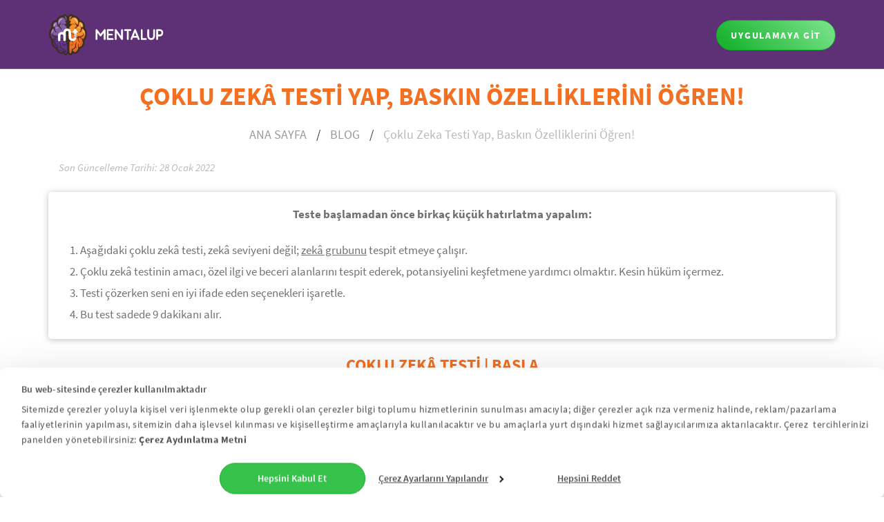

--- FILE ---
content_type: text/html; charset=utf-8
request_url: https://www.mentalup.net/blog/coklu-zeka-testi
body_size: 28440
content:


<!DOCTYPE html>
<html xmlns="http://www.w3.org/1999/xhtml" lang="tr" xml:lang="tr">
<head id="master_Head">
    <!-- Google Tag Manager -->
    <script>(function (w, d, s, l, i) {
            w[l] = w[l] || []; w[l].push({
                'gtm.start':
                    new Date().getTime(), event: 'gtm.js'
            }); var f = d.getElementsByTagName(s)[0],
                j = d.createElement(s), dl = l != 'dataLayer' ? '&l=' + l : ''; j.async = true; j.src =
                    'https://www.googletagmanager.com/gtm.js?id=' + i + dl; f.parentNode.insertBefore(j, f);
        })(window, document, 'script', 'dataLayer', 'GTM-KVFSJR5');</script>
    <!-- End Google Tag Manager -->
    <title>
	Çoklu Zeka Testi Yap, Baskın Özelliklerini Öğren! - MentalUP
</title><meta name="author" content="MentalUP Beyin Egzersizleri" /><meta name="viewport" content="width=device-width, initial-scale=1.0, maximum-scale=1.0, user-scalable=no" /><link rel="shortcut icon" href="favicon.ico" type="image/x-icon" /><link rel="icon" href="favicon.ico" type="image/x-icon" /><link rel="alternate" href="android-app://com.ayasis.mentalup/" /><link href="../css/styles.min.css" rel="stylesheet" media="screen" /><link href="../css/additional-styles.min.css" rel="stylesheet" media="screen" /><link href="../css/blog-styles.min.css" rel="stylesheet" media="screen" /><link href="../css/cookiebot.min.css" rel="stylesheet" media="screen" />

    
    <script src="../js/vendor/jquery-2.1.4.min.js"></script>
    <script async="async" src="../js/vendor/preloader.min.js"></script>
    <script async="async" src="../js/vendor/smoothscroll.min.js"></script>
    
    <script src="../scripts/device-control.min.js"></script>
    <script async="async" src="//assets.pinterest.com/js/pinit.js"></script>
    <script async="async" id="Cookiebot" src="https://consent.cookiebot.com/uc.js" data-cbid="51f31f27-b287-4975-9fb9-abeba777dd03" data-blockingmode="auto" type="text/javascript"></script>

    
    <link rel="canonical" href="https://www.mentalup.net/blog/coklu-zeka-testi" />


    <link href="../css/coklu-zeka-testi-special.min.css" rel="stylesheet" media="screen" />
    <meta name="description" content="Howard Gardner’ın çoklu zeka kuramına göre hangi alana daha yatkın olduğunu test etmek ister misin? Çoklu zeka testi yap, baskın özelliklerini keşfet!" />

    <meta property="og:title" content="Çoklu Zeka Testi Yap, Baskın Özelliklerini Öğren!  - MentalUP" />
    <meta property="og:type" content="website" />
    <meta property="og:image" content="https://www.mentalup.net/img/blog/coklu-zeka-testi.jpg" />
    <meta property="og:url" content="https://www.mentalup.net/blog/coklu-zeka-testi" />
    <meta property="og:description" content="Howard Gardner’ın çoklu zeka kuramına göre hangi alana daha yatkın olduğunu test etmek ister misin? Çoklu zeka testi yap, baskın özelliklerini keşfet!" />
    <meta property="og:site_name" content="MentalUP" />
    <meta property="fb:app_id" content="785306728210450" />

    <meta name="twitter:card" content="summary" />
    <meta name="twitter:site" content="@mentalupnet" />
    <meta name="twitter:title" content="Çoklu Zeka Testi Yap, Baskın Özelliklerini Öğren!   - MentalUP" />
    <meta name="twitter:description" content="Howard Gardner’ın çoklu zeka kuramına göre hangi alana daha yatkın olduğunu test etmek ister misin? Çoklu zeka testi yap, baskın özelliklerini keşfet!" />
    <meta name="twitter:image" content="https://www.mentalup.net/img/blog/coklu-zeka-testi.jpg" />
    <meta name="twitter:image:alt" content="Çoklu Zeka Testi Yap, Baskın Özelliklerini Öğren!   " />
    <script async="async" type="text/javascript" src="../js/highcharts.js"></script>
    <script type="application/ld+json">
     {
      "@context": "http://schema.org",
      "@type": "Article",
      "mainEntityOfPage": {
        "@type": "WebPage",
        "@id": "https://www.mentalup.net/blog/coklu-zeka-testi"
      },
      "headline": "Çoklu Zeka Testi Yap, Baskın Özelliklerini Öğren!  - MentalUP",
      "image": {
        "@type": "ImageObject",
        "url": "https://www.mentalup.net/img/blog/coklu-zeka-testi.jpg",
        "width": 1000,
        "height": 562
      },
      "datePublished": "2017-05-17",
      "dateModified": "2022-01-28",
      "author": {
        "@type": "Person",
        "name": "Bünyamin Kapıcıoğlu"
      },
       "publisher": {
        "@type": "Organization",
        "name": "MentalUP",
        "logo": {
          "@type": "ImageObject",
          "url": "https://www.mentalup.net/img/mentalup-logo-wide.png",
          "width": 381,
          "height": 60
        }
      },
      "description":"Howard Gardner’ın çoklu zeka kuramına göre hangi alana daha yatkın olduğunu test etmek ister misin? Çoklu zeka testi yap, baskın özelliklerini keşfet!"
    }
    </script>
    <script>


        var submitTest = function () {
            $("#result-message").css("display", "none");

            var questionCount = 80;

            var control = 0;
            var sozelDilselZeka = 0;
            var matematikselMantiksalZeka = 0;
            var uzamsalGorselZeka = 0;
            var muzikselRitmikZeka = 0;
            var dogasalZeka = 0;
            var sosyalZeka = 0;
            var kinestetikBedenselZeka = 0;
            var icselZeka = 0;
            var TwResult = document.querySelector('.twitter-share-button');
            var WtMobResult = document.querySelector('.whatsapp-share-button');
            var WtWebResult = document.querySelector('.whatsapp-share-button-web');
            var FbResult = document.querySelector('.fb-share-button');




            for (var j = 1; j <= questionCount; j++) {
                var rates = document.getElementsByName('question-' + j + '-answers');
                var rate_value;
                for (var i = 0; i < rates.length; i++) {
                    if (rates[i].checked) {
                        if (rates[i].value == "A") {
                            puan = 0;
                        } else if (rates[i].value == "B") {
                            puan = 1;
                        } else if (rates[i].value == "C") {
                            puan = 2;
                        } else if (rates[i].value == "D") {
                            puan = 3;
                        } else if (rates[i].value == "E") {
                            puan = 4;
                        }

                        if (j < 11) {
                            sozelDilselZeka += puan;
                        } else if (j < 21) {
                            matematikselMantiksalZeka += puan;
                        } else if (j < 31) {
                            uzamsalGorselZeka += puan;
                        } else if (j < 41) {
                            muzikselRitmikZeka += puan;
                        } else if (j < 51) {
                            dogasalZeka += puan;
                        } else if (j < 61) {
                            sosyalZeka += puan;
                        } else if (j < 71) {
                            kinestetikBedenselZeka += puan;
                        } else if (j <= questionCount) {
                            icselZeka += puan;
                        }
                        control++;
                    }
                }
            }

            if (control >= questionCount - 5) {
                sozelDilselZeka *= 2.5;
                matematikselMantiksalZeka *= 2.5;
                uzamsalGorselZeka *= 2.5;
                muzikselRitmikZeka *= 2.5;
                dogasalZeka *= 2.5;
                sosyalZeka *= 2.5;
                kinestetikBedenselZeka *= 2.5;
                icselZeka *= 2.5;

                sozelDilselZeka = Math.round(sozelDilselZeka);
                matematikselMantiksalZeka = Math.round(matematikselMantiksalZeka);
                uzamsalGorselZeka = Math.round(uzamsalGorselZeka);
                muzikselRitmikZeka = Math.round(muzikselRitmikZeka);
                dogasalZeka = Math.round(dogasalZeka);
                sosyalZeka = Math.round(sosyalZeka);
                kinestetikBedenselZeka = Math.round(kinestetikBedenselZeka);
                icselZeka = Math.round(icselZeka);

                var dizi = [sozelDilselZeka, matematikselMantiksalZeka, uzamsalGorselZeka, muzikselRitmikZeka, dogasalZeka, sosyalZeka, kinestetikBedenselZeka, icselZeka];
                var dizi2 = ["S%C3%B6zel-Dilsel%20Zek%C3%A2", "Matematiksel-Mant%C4%B1ksal%20Zek%C3%A2", "Uzamsal-G%C3%B6rsel%20Zeka", "M%C3%BCziksel-Ritmik%20Zek%C3%A2", "Do%C4%9Fasal%20Zek%C3%A2", "Sosyal%20Zek%C3%A2", "Kinestetik-Bedensel%20Zek%C3%A2", "%C4%B0%C3%A7sel%20Zek%C3%A2"];

                var minScore, maxScore;
                minScore = dizi[0];
                maxScore = dizi[0];

                for (var i = 0; i < dizi.length; i++) {
                    if (minScore > dizi[i]) {
                        minScore = dizi[i];
                    }
                    if (maxScore < dizi[i]) {
                        maxScore = dizi[i];
                    }
                }

                let pos = dizi.indexOf(maxScore);
                let pos2 = dizi2[pos];

                console.log(WtMobResult);
                console.log(WtWebResult);
                console.log("maksimum index" + pos)
                console.log("maksimum diğer index" + pos2)
                console.log("maksimum" + maxScore)
                console.log("minimum" + minScore)





                TwResult.addEventListener('click', function () {
                    var w = window.open("https://x.com/intent/tweet?via=mentaluptr&url=https%3A%2F%2Fwww.mentalup.net%2Fblog%2Fcoklu-zeka-testi%3Futm_source%3Dt.co%26utm_medium%3Dreferral%26utm_campaign%3DTW-SHARE-sharebutton-coklu-zeka-quiz-result&text=" + "Ben%20en%20%C3%A7ok%20" + pos2 + "%20alan%C4%B1nda%20etkinmi%C5%9Fim.%20Peki%20sen%20hangi%20zeka%20alan%C4%B1nda%20daha%20etkinsin%3F%20Teste%20kat%C4%B1l%2C%20sonucu%20hemen%20g%C3%B6r!%20--%3E", "popupWindow", "width=600, height=400");
                    event.preventDefault()
                });
                FbResult.addEventListener('click', function () {
                    var x = window.open("https://www.facebook.com/dialog/share?href=https%3A%2F%2Fwww.mentalup.net%2Fblog%2Fcoklu-zeka-testi%3Futm_source%3Dfacebook.com%26utm_campaign%3DFB-SHARE-sharebutton-coklu-zeka-quiz-result%3D&app_id=785306728210450&quote=" + "Ben%20en%20%C3%A7ok%20" + pos2 + "%20alan%C4%B1nda%20etkinmi%C5%9Fim.%20Peki%20sen%20hangi%20zeka%20alan%C4%B1nda%20daha%20etkinsin%3F%20Teste%20kat%C4%B1l%2C%20sonucu%20hemen%20g%C3%B6r!%20--%3E", "popupWindow", "width=600, height=400");
                    event.preventDefault()
                });

                WtMobResult.setAttribute("href", "whatsapp://send?text=" + "Ben%20en%20%C3%A7ok%20" + pos2 + "%20alan%C4%B1nda%20etkinmi%C5%9Fim.%20Peki%20sen%20hangi%20zeka%20alan%C4%B1nda%20daha%20etkinsin%3F%20Teste%20kat%C4%B1l%2C%20sonucu%20hemen%20g%C3%B6r!%20--%3E%20%20https%3A%2F%2Fwww.mentalup.net%2Fblog%2Fcoklu-zeka-testi%3Futm_source%3Dwhatsapp%26utm_medium%3Dreferral%26utm_campaign%3DWA-SHARE-sharebutton-coklu-zeka-quiz-result%0D%0A");
                WtWebResult.setAttribute("href", "http://web.whatsapp.com/send?text=" + "Ben%20en%20%C3%A7ok%20" + pos2 + "%20alan%C4%B1nda%20etkinmi%C5%9Fim.%20Peki%20sen%20hangi%20zeka%20alan%C4%B1nda%20daha%20etkinsin%3F%20Teste%20kat%C4%B1l%2C%20sonucu%20hemen%20g%C3%B6r!%20--%3E%20%20https%3A%2F%2Fwww.mentalup.net%2Fblog%2Fcoklu-zeka-testi%3Futm_source%3Dwhatsapp%26utm_medium%3Dreferral%26utm_campaign%3DWA-SHARE-sharebutton-coklu-zeka-quiz-result%0D%0A");
                console.log(TwResult);



                $('#chartContainer').highcharts({
                    chart: {
                        backgroundColor: 'rgba(0, 0, 0, 0)',
                        type: 'bar',
                        spacing: 0,
                        max: 100
                    },
                    credits: {
                        enabled: false
                    },
                    legend: {
                        enabled: false
                    },
                    tooltip: {
                        enabled: false
                    },
                    title: {
                        text: ''
                    },
                    xAxis: {
                        categories: ['Sözel-Dilsel Zekâ', 'Matematiksel-Mantıksal Zekâ', 'Uzamsal-Görsel Zekâ', 'Müziksel-Ritmik Zekâ', 'Doğasal Zekâ', 'Sosyal Zekâ', 'Kinestetik-Bedensel Zekâ', 'İçsel Zekâ']
                    },
                    yAxis: {
                        title: ''
                    },
                    series: [{
                        colorByPoint: true,
                        data: [{
                            y: sozelDilselZeka
                        }, {
                            y: matematikselMantiksalZeka
                        }, {
                            y: uzamsalGorselZeka
                        }, {
                            y: muzikselRitmikZeka
                        }, {
                            y: dogasalZeka
                        }, {
                            y: sosyalZeka
                        }, {
                            y: kinestetikBedenselZeka
                        }, {
                            y: icselZeka
                        }]
                    }]
                });

                $(".chart-01").css("height", "400px");
                $("#sozelDilselZeka-sonuc").html("%" + sozelDilselZeka);
                $("#matematikselMantiksalZeka-sonuc").html("%" + matematikselMantiksalZeka);
                $("#uzamsalGorselZeka-sonuc").html("%" + uzamsalGorselZeka);
                $("#muzikselRitmikZeka-sonuc").html("%" + muzikselRitmikZeka);
                $("#dogasalZeka-sonuc").html("%" + dogasalZeka);
                $("#sosyalZeka-sonuc").html("%" + sosyalZeka);
                $("#kinestetikBedenselZeka-sonuc").html("%" + kinestetikBedenselZeka);
                $("#icselZeka-sonuc").html("%" + icselZeka);


                $("#result-message").html("<b>Tablodaki en yüksek oran senin zeka türünü işaret ediyor. Senle aynı zeka grubundaki insanların özelliklerini <a class='blue-yes-un' href='https://www.mentalup.net/blog/coklu-zeka-kurami-ve-zeka-turleri' target='_blank'> bu yazıda</a>   okuyabilirsin.</b>");
                $("#result-message").css("display", "block");
            } else {
                $("#result-message").html("Lütfen tüm sorulara cevap veriniz.");
                $("#result-message").css("display", "block");
            }
        };

        function getback(FirstID) {
            if (true) {
                $(".create-profile-step-box").addClass("display-none");
                $(".create-profile-step-box").removeClass("display-block");
                $("#create-profile-step-" + FirstID).removeClass("display-none");
                $("#create-profile-step-" + FirstID).addClass("display-block");
                window.scrollTo(0, 920)
            }
        }

        function next5test(stepId) {
            if (true) {
                $(".create-profile-step-box").addClass("display-none");
                $(".create-profile-step-box").removeClass("display-block");
                $("#create-profile-step-" + stepId).removeClass("display-none");
                $("#create-profile-step-" + stepId).addClass("display-block");
                window.scrollTo(0, 920)
            }

        };

        function validateForm() {
            var questionCount = 80;
            var control = 0;

            for (var j = 1; j <= questionCount; j++) {
                var rates = document.getElementsByName('question-' + j + '-answers');
                var rate_value;
                for (var i = 0; i < rates.length; i++) {
                    if (rates[i].checked) {
                        control++;


                        if (j < 11 && control == 10) {
                            document.querySelector('#first-ten-btn').classList.remove('disabled');
                        } else if (j < 22 && control == 21) {
                            document.querySelector('#second-ten-btn').classList.remove('disabled');
                        } else if (j < 32 && control == 31) {
                            document.querySelector('#third-ten-btn').classList.remove('disabled');
                        } else if (j < 42 && control == 41) {
                            document.querySelector('#fourth-ten-btn').classList.remove('disabled');
                        } else if (j < 52 && control == 51) {
                            document.querySelector('#fifth-ten-btn').classList.remove('disabled');
                        } else if (j < 61 && control == 60) {
                            document.querySelector('#sixth-ten-btn').classList.remove('disabled');
                        } else if (j < 71 && control == 70) {
                            document.querySelector('#seventh-ten-btn').classList.remove('disabled');
                        } else if (j <= questionCount && control == 80) {
                            document.querySelector('#eighth-ten-btn').classList.remove('disabled');

                        }

                    }
                }
            }
        }
    </script>
</head>
<body class="is-preloader preloading">

    <!-- Google Tag Manager (noscript) -->
    <noscript>
        <iframe src="https://www.googletagmanager.com/ns.html?id=GTM-KVFSJR5"
            height="0" width="0" style="display: none; visibility: hidden"></iframe>
    </noscript>
    <!-- End Google Tag Manager (noscript) -->

    <noscript>Internet tarayıcınız script kullanımını desteklemiyor. Tarayıcı ayarlarınızı kontrol ediniz.</noscript>

    <div id="preloader" data-spinner="spinner2" data-screenbg="#fff"></div>
    
    <div class="page-wrapper">
        <div class="navbar-smart navbar-light mobile-banner-none navbar-smart-display-none">
            <a href="https://mentaluptr.app.link/X1Y9UH8fC3" target="_blank">
                <div class="container">
                    <p class="navbar-smart-text">OKULA DÖNÜŞ KAMPANYASI: Bugün Tam Sürüm MentalUP <b>55₺ İndirimli + Aile Paketi</b> Hediye!</p>
                </div>
            </a>
        </div>
        
    <header class="navbar navbar-light navbar-sticky navbar-purple">
        <div class="container">
            <a href="https://www.mentalup.net/" class="site-logo">
                <img src="https://www.mentalup.net/img/mentalup-logo-2.png" class="logo-default" alt="mentalup logo" />
                <img src="https://www.mentalup.net/img/mentalup-logo-2-beyaz.png" class="logo-alt" alt="mentalup logo beyaz" />
            </a>
            <div class="nav-toggle">
                <div class="text-right mobile-login">
                    <div class="language-selection-banner">
                        <div class="display-inline-block">TR</div>
                        <div class="language-content-banner">
                            <a id="language-option-1" href="https://www.mentalup.co/blog/multiple-intelligence-test">EN</a>
                        </div>
                    </div>
                    <a id="sign-up-link-1" href="https://k5s9.adj.st/?adj_t=8hlbb0d&adj_deep_link=com.ayasis.mentalup&adj_campaign=blog-coklu-zeka-testi&adj_adgroup=Desktop&adj_fallback=https%3A%2F%2Fwww.mentalup.net%2Fauto-login?%26adjust_campaign=blog-coklu-zeka-testi%26adjust_adgroup=Desktop%26ga_dp=%2Fblog%2Fcoklu-zeka-testi&adj_redirect_macos=https%3A%2F%2Fwww.mentalup.net%2Fauto-login?%26adjust_campaign=blog-coklu-zeka-testi%26adjust_adgroup=Desktop%26ga_dp=%2Fblog%2Fcoklu-zeka-testi" class="btn btn-green btn-sm scroll-to" data-offset-top="70">UYGULAMAYA GİT</a>
                </div>
            </div>
            <div class="clearfix">
                <div class="toolbar text-right">
                    <div class="language-selection-banner">
                        <div class="display-inline-block">TR</div>
                        <div class="language-content-banner">
                            <a id="language-option-2" href="https://www.mentalup.co/blog/multiple-intelligence-test">EN</a>
                        </div>
                    </div>
                    <a id="sign-up-link-2" href="https://k5s9.adj.st/?adj_t=8hlbb0d&adj_deep_link=com.ayasis.mentalup&adj_campaign=blog-coklu-zeka-testi&adj_adgroup=Desktop&adj_fallback=https%3A%2F%2Fwww.mentalup.net%2Fauto-login?%26adjust_campaign=blog-coklu-zeka-testi%26adjust_adgroup=Desktop%26ga_dp=%2Fblog%2Fcoklu-zeka-testi&adj_redirect_macos=https%3A%2F%2Fwww.mentalup.net%2Fauto-login?%26adjust_campaign=blog-coklu-zeka-testi%26adjust_adgroup=Desktop%26ga_dp=%2Fblog%2Fcoklu-zeka-testi" class="btn btn-green btn-sm scroll-to" data-offset-top="70">UYGULAMAYA GİT</a>
                </div>
            </div>
        </div>
    </header>
    <section class="fw-section blog-header-section" id="blog63">
        <div class="language-selection-container-blog container text-center">
            <h1 class="text-primary blog-h1-style1">ÇOKLU ZEKÂ TESTİ YAP, BASKIN ÖZELLİKLERİNİ ÖĞREN!</h1>
            <div class="blog-breadcrumb"><a href="https://www.mentalup.net/">ANA SAYFA</a> / <a href="https://www.mentalup.net/blog/">BLOG</a> / <span>Çoklu Zeka Testi Yap, Baskın Özelliklerini Öğren! </span></div>
            <div class="container padding-top last-updated">Son Güncelleme Tarihi: 28 Ocak 2022</div>

            <div class="text-left">
                <div class="blog-text-style1">
                    <section class="padding-top blog-text-style1 ">
                        <div class="test-body test-container">
                            <p class="text-center"><b>Teste başlamadan önce birkaç küçük hatırlatma yapalım:</b></p>
                            <ol class="margin-bottom-zero">
                                <li>Aşağıdaki çoklu zekâ testi, zekâ seviyeni değil; <u>zekâ grubunu</u> tespit etmeye çalışır.</li>
                                <li>Çoklu zekâ testinin amacı, özel ilgi ve beceri alanlarını tespit ederek, potansiyelini keşfetmene yardımcı olmaktır. Kesin hüküm içermez.</li>
                                <li>Testi çözerken seni en iyi ifade eden seçenekleri işaretle.</li>
                                <li>Bu test sadede 9 dakikanı alır.</li>
                            </ol>
                        </div>
                        <h2 class="blog-h2-style1 text-center color-orange padding-top">ÇOKLU ZEKÂ TESTİ | BAŞLA</h2>
                        <p class="text-center">Aşağıdaki sorulardan/tanımlardan size en uygun olanını işaretleyin.</p>
                        <div id="create-profile-step-1" class="test-container do-learning-test create-profile-step-box display-block fade-in">
                            <div class="test-header">
                                <div class="test-bar">
                                    <label>1. Adım</label>
                                    <div class="test-bar-item mini-bar test-bar1 test-bar-item-active"></div>
                                    <div class="test-bar-item mini-bar"></div>
                                    <div class="test-bar-item mini-bar"></div>
                                    <div class="test-bar-item mini-bar"></div>
                                    <div class="test-bar-item mini-bar"></div>
                                    <div class="test-bar-item mini-bar"></div>
                                    <div class="test-bar-item mini-bar"></div>
                                    <div class="test-bar-item mini-bar test-bar8"></div>
                                </div>
                            </div>

                            <div id="step-1" class="test-body margin-bottom-20 color-gray-1" onclick="validateForm()">
                                <div class="test-desc-header color-purple text-left">
                                    <div class="test-desc vertical-align-top">İfadeler</div>
                                    <div class="test-legend">
                                        <ul class="test-legend-ul">
                                            <li class="display-table-cell mobile-label"><b>Kesinlikle katılıyorum</b></li>
                                            <li class="display-table-cell mobile-label"><b>Biraz katılıyorum</b></li>
                                            <li class="display-table-cell mobile-label vertical-align-top"><b>Emin değilim</b></li>
                                            <li class="display-table-cell mobile-label"><b>Pek katılmıyorum</b></li>
                                            <li class="display-table-cell mobile-label"><b>Kesinlikle katılmıyorum</b></li>
                                        </ul>
                                    </div>
                                </div>
                                <div class="question-block">
                                    <div class="test-question-block text-left padding-top vertical-align-top">Yazılar, görsellerden daha fazla dikkatimi çeker.</div>
                                    <div class="test-answer-block">
                                        <ul class="cokluTest-ul">
                                            <li class="display-table-cell">
                                                <input type="radio" name="question-1-answers" id="question-1-answers-E" value="E" />
                                                <label for="question-1-answers-E">Kesinlikle katılıyorum</label>
                                                <div class="check">
                                                    <div class="inside"></div>
                                                </div>
                                            </li>
                                            <li class="display-table-cell">
                                                <input type="radio" name="question-1-answers" id="question-1-answers-D" value="D" />
                                                <label for="question-1-answers-D">Biraz katılıyorum</label>
                                                <div class="check">
                                                    <div class="inside"></div>
                                                </div>
                                            </li>
                                            <li class="display-table-cell">
                                                <input type="radio" name="question-1-answers" id="question-1-answers-C" value="C" />
                                                <label for="question-1-answers-C">Emin değilim</label>
                                                <div class="check">
                                                    <div class="inside"></div>
                                                </div>
                                            </li>
                                            <li class="display-table-cell">
                                                <input type="radio" name="question-1-answers" id="question-1-answers-B" value="B" />
                                                <label for="question-1-answers-B">Pek katılmıyorum</label>
                                                <div class="check">
                                                    <div class="inside"></div>
                                                </div>
                                            </li>
                                            <li class="display-table-cell">
                                                <input type="radio" name="question-1-answers" id="question-1-answers-A" value="A" />
                                                <label for="question-1-answers-A">Kesinlikle katılmıyorum</label>
                                                <div class="check"></div>
                                            </li>
                                        </ul>
                                    </div>
                                </div>
                                <hr />
                                <div class="question-block">
                                    <div class="test-question-block text-left padding-top vertical-align-top">Tarihleri ve isimleri hafızamda tutma konusunda iyiyimdir.</div>
                                    <div class="test-answer-block">
                                        <ul class="cokluTest-ul">
                                            <li class="display-table-cell">
                                                <input type="radio" name="question-2-answers" id="question-2-answers-E" value="E" />
                                                <label for="question-2-answers-E">Kesinlikle katılıyorum</label>
                                                <div class="check">
                                                    <div class="inside"></div>
                                                </div>
                                            </li>
                                            <li class="display-table-cell">
                                                <input type="radio" name="question-2-answers" id="question-2-answers-D" value="D" />
                                                <label for="question-2-answers-D">Biraz katılıyorum</label>
                                                <div class="check">
                                                    <div class="inside"></div>
                                                </div>
                                            </li>
                                            <li class="display-table-cell">
                                                <input type="radio" name="question-2-answers" id="question-2-answers-C" value="C" />
                                                <label for="question-2-answers-C">Emin değilim</label>
                                                <div class="check">
                                                    <div class="inside"></div>
                                                </div>
                                            </li>
                                            <li class="display-table-cell">
                                                <input type="radio" name="question-2-answers" id="question-2-answers-B" value="B" />
                                                <label for="question-2-answers-B">Pek katılmıyorum</label>
                                                <div class="check">
                                                    <div class="inside"></div>
                                                </div>
                                            </li>
                                            <li class="display-table-cell">
                                                <input type="radio" name="question-2-answers" id="question-2-answers-A" value="A" />
                                                <label for="question-2-answers-A">Kesinlikle katılmıyorum</label>
                                                <div class="check"></div>
                                            </li>
                                        </ul>
                                    </div>
                                </div>
                                <hr />
                                <div class="question-block">
                                    <div class="test-question-block text-left padding-top vertical-align-top">İyi bir okuyucuyum. Kitap okumayı seviyorum.</div>
                                    <div class="test-answer-block">
                                        <ul class="cokluTest-ul">
                                            <li class="display-table-cell">
                                                <input type="radio" name="question-3-answers" id="question-3-answers-E" value="E" />
                                                <label for="question-3-answers-E">Kesinlikle katılıyorum</label>
                                                <div class="check">
                                                    <div class="inside"></div>
                                                </div>
                                            </li>
                                            <li class="display-table-cell">
                                                <input type="radio" name="question-3-answers" id="question-3-answers-D" value="D" />
                                                <label for="question-3-answers-D">Biraz katılıyorum</label>
                                                <div class="check">
                                                    <div class="inside"></div>
                                                </div>
                                            </li>
                                            <li class="display-table-cell">
                                                <input type="radio" name="question-3-answers" id="question-3-answers-C" value="C" />
                                                <label for="question-3-answers-C">Emin değilim</label>
                                                <div class="check">
                                                    <div class="inside"></div>
                                                </div>
                                            </li>
                                            <li class="display-table-cell">
                                                <input type="radio" name="question-3-answers" id="question-3-answers-B" value="B" />
                                                <label for="question-3-answers-B">Pek katılmıyorum</label>
                                                <div class="check">
                                                    <div class="inside"></div>
                                                </div>
                                            </li>
                                            <li class="display-table-cell">
                                                <input type="radio" name="question-3-answers" id="question-3-answers-A" value="A" />
                                                <label for="question-3-answers-A">Kesinlikle katılmıyorum</label>
                                                <div class="check"></div>
                                            </li>
                                        </ul>
                                    </div>
                                </div>
                                <hr />
                                <div class="question-block">
                                    <div class="test-question-block text-left padding-top vertical-align-top">Telaffuz hataları yapmam. Kelimeleri doğru seslendiririm.</div>
                                    <div class="test-answer-block">
                                        <ul class="cokluTest-ul">
                                            <li class="display-table-cell">
                                                <input type="radio" name="question-4-answers" id="question-4-answers-E" value="E" />
                                                <label for="question-4-answers-E">Kesinlikle katılıyorum</label>
                                                <div class="check">
                                                    <div class="inside"></div>
                                                </div>
                                            </li>
                                            <li class="display-table-cell">
                                                <input type="radio" name="question-4-answers" id="question-4-answers-D" value="D" />
                                                <label for="question-4-answers-D">Biraz katılıyorum</label>
                                                <div class="check">
                                                    <div class="inside"></div>
                                                </div>
                                            </li>
                                            <li class="display-table-cell">
                                                <input type="radio" name="question-4-answers" id="question-4-answers-C" value="C" />
                                                <label for="question-4-answers-C">Emin değilim</label>
                                                <div class="check">
                                                    <div class="inside"></div>
                                                </div>
                                            </li>
                                            <li class="display-table-cell">
                                                <input type="radio" name="question-4-answers" id="question-4-answers-B" value="B" />
                                                <label for="question-4-answers-B">Pek katılmıyorum</label>
                                                <div class="check">
                                                    <div class="inside"></div>
                                                </div>
                                            </li>
                                            <li class="display-table-cell">
                                                <input type="radio" name="question-4-answers" id="question-4-answers-A" value="A" />
                                                <label for="question-4-answers-A">Kesinlikle katılmıyorum</label>
                                                <div class="check"></div>
                                            </li>
                                        </ul>
                                    </div>
                                </div>
                                <hr />
                                <div class="question-block">
                                    <div class="test-question-block text-left padding-top vertical-align-top">Kelime oyunları içeren bilmeceler ilgimi çeker.</div>
                                    <div class="test-answer-block">
                                        <ul class="cokluTest-ul">
                                            <li class="display-table-cell">
                                                <input type="radio" name="question-5-answers" id="question-5-answers-E" value="E" />
                                                <label for="question-5-answers-E">Kesinlikle katılıyorum</label>
                                                <div class="check">
                                                    <div class="inside"></div>
                                                </div>
                                            </li>
                                            <li class="display-table-cell">
                                                <input type="radio" name="question-5-answers" id="question-5-answers-D" value="D" />
                                                <label for="question-5-answers-D">Biraz katılıyorum</label>
                                                <div class="check">
                                                    <div class="inside"></div>
                                                </div>
                                            </li>
                                            <li class="display-table-cell">
                                                <input type="radio" name="question-5-answers" id="question-5-answers-C" value="C" />
                                                <label for="question-5-answers-C">Emin değilim</label>
                                                <div class="check">
                                                    <div class="inside"></div>
                                                </div>
                                            </li>
                                            <li class="display-table-cell">
                                                <input type="radio" name="question-5-answers" id="question-5-answers-B" value="B" />
                                                <label for="question-5-answers-B">Pek katılmıyorum</label>
                                                <div class="check">
                                                    <div class="inside"></div>
                                                </div>
                                            </li>
                                            <li class="display-table-cell">
                                                <input type="radio" name="question-5-answers" id="question-5-answers-A" value="A" />
                                                <label for="question-5-answers-A">Kesinlikle katılmıyorum</label>
                                                <div class="check"></div>
                                            </li>
                                        </ul>
                                    </div>
                                </div>
                                <hr />
                                <div class="question-block">
                                    <div class="test-question-block text-left padding-top vertical-align-top">Benim için en iyi öğrenme tarzı dinlemektir.</div>
                                    <div class="test-answer-block">
                                        <ul class="cokluTest-ul">
                                            <li class="display-table-cell">
                                                <input type="radio" name="question-6-answers" id="question-6-answers-E" value="E" />
                                                <label for="question-6-answers-E">Kesinlikle katılıyorum</label>
                                                <div class="check">
                                                    <div class="inside"></div>
                                                </div>
                                            </li>
                                            <li class="display-table-cell">
                                                <input type="radio" name="question-6-answers" id="question-6-answers-D" value="D" />
                                                <label for="question-6-answers-D">Biraz katılıyorum</label>
                                                <div class="check">
                                                    <div class="inside"></div>
                                                </div>
                                            </li>
                                            <li class="display-table-cell">
                                                <input type="radio" name="question-6-answers" id="question-6-answers-C" value="C" />
                                                <label for="question-6-answers-C">Emin değilim</label>
                                                <div class="check">
                                                    <div class="inside"></div>
                                                </div>
                                            </li>
                                            <li class="display-table-cell">
                                                <input type="radio" name="question-6-answers" id="question-6-answers-B" value="B" />
                                                <label for="question-6-answers-B">Pek katılmıyorum</label>
                                                <div class="check">
                                                    <div class="inside"></div>
                                                </div>
                                            </li>
                                            <li class="display-table-cell">
                                                <input type="radio" name="question-6-answers" id="question-6-answers-A" value="A" />
                                                <label for="question-6-answers-A">Kesinlikle katılmıyorum</label>
                                                <div class="check"></div>
                                            </li>
                                        </ul>
                                    </div>
                                </div>
                                <hr />
                                <div class="question-block">
                                    <div class="test-question-block text-left padding-top vertical-align-top">Kelime hazinemin, yaşıtlarıma göre iyi olduğunu düşünüyorum.</div>
                                    <div class="test-answer-block">
                                        <ul class="cokluTest-ul">
                                            <li class="display-table-cell">
                                                <input type="radio" name="question-7-answers" id="question-7-answers-E" value="E" />
                                                <label for="question-7-answers-E">Kesinlikle katılıyorum</label>
                                                <div class="check">
                                                    <div class="inside"></div>
                                                </div>
                                            </li>
                                            <li class="display-table-cell">
                                                <input type="radio" name="question-7-answers" id="question-7-answers-D" value="D" />
                                                <label for="question-7-answers-D">Biraz katılıyorum</label>
                                                <div class="check">
                                                    <div class="inside"></div>
                                                </div>
                                            </li>
                                            <li class="display-table-cell">
                                                <input type="radio" name="question-7-answers" id="question-7-answers-C" value="C" />
                                                <label for="question-7-answers-C">Emin değilim</label>
                                                <div class="check">
                                                    <div class="inside"></div>
                                                </div>
                                            </li>
                                            <li class="display-table-cell">
                                                <input type="radio" name="question-7-answers" id="question-7-answers-B" value="B" />
                                                <label for="question-7-answers-B">Pek katılmıyorum</label>
                                                <div class="check">
                                                    <div class="inside"></div>
                                                </div>
                                            </li>
                                            <li class="display-table-cell">
                                                <input type="radio" name="question-7-answers" id="question-7-answers-A" value="A" />
                                                <label for="question-7-answers-A">Kesinlikle katılmıyorum</label>
                                                <div class="check"></div>
                                            </li>
                                        </ul>
                                    </div>
                                </div>
                                <hr />
                                <div class="question-block">
                                    <div class="test-question-block text-left padding-top vertical-align-top">Düşüncelerimi yazarak ifade etme konusunda iyiyimdir.</div>
                                    <div class="test-answer-block">
                                        <ul class="cokluTest-ul">
                                            <li class="display-table-cell">
                                                <input type="radio" name="question-8-answers" id="question-8-answers-E" value="E" />
                                                <label for="question-8-answers-E">Kesinlikle katılıyorum</label>
                                                <div class="check">
                                                    <div class="inside"></div>
                                                </div>
                                            </li>
                                            <li class="display-table-cell">
                                                <input type="radio" name="question-8-answers" id="question-8-answers-D" value="D" />
                                                <label for="question-8-answers-D">Biraz katılıyorum</label>
                                                <div class="check">
                                                    <div class="inside"></div>
                                                </div>
                                            </li>
                                            <li class="display-table-cell">
                                                <input type="radio" name="question-8-answers" id="question-8-answers-C" value="C" />
                                                <label for="question-8-answers-C">Emin değilim</label>
                                                <div class="check">
                                                    <div class="inside"></div>
                                                </div>
                                            </li>
                                            <li class="display-table-cell">
                                                <input type="radio" name="question-8-answers" id="question-8-answers-B" value="B" />
                                                <label for="question-8-answers-B">Pek katılmıyorum</label>
                                                <div class="check">
                                                    <div class="inside"></div>
                                                </div>
                                            </li>
                                            <li class="display-table-cell">
                                                <input type="radio" name="question-8-answers" id="question-8-answers-A" value="A" />
                                                <label for="question-8-answers-A">Kesinlikle katılmıyorum</label>
                                                <div class="check"></div>
                                            </li>
                                        </ul>
                                    </div>
                                </div>
                                <hr />
                                <div class="question-block">
                                    <div class="test-question-block text-left padding-top vertical-align-top">Yeni kelimeler öğrendikçe konuşma ve yazım yaparken bu kelimeleri de kullanırım.</div>
                                    <div class="test-answer-block">
                                        <ul class="cokluTest-ul">
                                            <li class="display-table-cell">
                                                <input type="radio" name="question-9-answers" id="question-9-answers-E" value="E" />
                                                <label for="question-9-answers-E">Kesinlikle katılıyorum</label>
                                                <div class="check">
                                                    <div class="inside"></div>
                                                </div>
                                            </li>
                                            <li class="display-table-cell">
                                                <input type="radio" name="question-9-answers" id="question-9-answers-D" value="D" />
                                                <label for="question-9-answers-D">Biraz katılıyorum</label>
                                                <div class="check">
                                                    <div class="inside"></div>
                                                </div>
                                            </li>
                                            <li class="display-table-cell">
                                                <input type="radio" name="question-9-answers" id="question-9-answers-C" value="C" />
                                                <label for="question-9-answers-C">Emin değilim</label>
                                                <div class="check">
                                                    <div class="inside"></div>
                                                </div>
                                            </li>
                                            <li class="display-table-cell">
                                                <input type="radio" name="question-9-answers" id="question-9-answers-B" value="B" />
                                                <label for="question-9-answers-B">Pek katılmıyorum</label>
                                                <div class="check">
                                                    <div class="inside"></div>
                                                </div>
                                            </li>
                                            <li class="display-table-cell">
                                                <input type="radio" name="question-9-answers" id="question-9-answers-A" value="A" />
                                                <label for="question-9-answers-A">Kesinlikle katılmıyorum</label>
                                                <div class="check"></div>
                                            </li>
                                        </ul>
                                    </div>
                                </div>
                                <hr />
                                <div class="question-block">
                                    <div class="test-question-block text-left padding-top vertical-align-top">Münazara veya kendiliğinden gelişen sözlü tartışmalarda iyiyimdir.</div>
                                    <div class="test-answer-block">
                                        <ul class="cokluTest-ul">
                                            <li class="display-table-cell">
                                                <input type="radio" name="question-10-answers" id="question-10-answers-E" value="E" />
                                                <label for="question-10-answers-E">Kesinlikle katılıyorum</label>
                                                <div class="check">
                                                    <div class="inside"></div>
                                                </div>
                                            </li>
                                            <li class="display-table-cell">
                                                <input type="radio" name="question-10-answers" id="question-10-answers-D" value="D" />
                                                <label for="question-10-answers-D">Biraz katılıyorum</label>
                                                <div class="check">
                                                    <div class="inside"></div>
                                                </div>
                                            </li>
                                            <li class="display-table-cell">
                                                <input type="radio" name="question-10-answers" id="question-10-answers-C" value="C" />
                                                <label for="question-10-answers-C">Emin değilim</label>
                                                <div class="check">
                                                    <div class="inside"></div>
                                                </div>
                                            </li>
                                            <li class="display-table-cell">
                                                <input type="radio" name="question-10-answers" id="question-10-answers-B" value="B" />
                                                <label for="question-10-answers-B">Pek katılmıyorum</label>
                                                <div class="check">
                                                    <div class="inside"></div>
                                                </div>
                                            </li>
                                            <li class="display-table-cell">
                                                <input type="radio" name="question-10-answers" id="question-10-answers-A" value="A" />
                                                <label for="question-10-answers-A">Kesinlikle katılmıyorum</label>
                                                <div class="check"></div>
                                            </li>
                                        </ul>
                                    </div>
                                </div>
                                <hr />
                                <div class="m-test-footer">
                                    <div class="nav-buttons first-box">
                                        <button id="first-ten-btn" class="test-buttons next disabled" onclick="next5test(2)">İleri &#62;</button>
                                    </div>
                                </div>
                            </div>
                        </div>


                        <div id="create-profile-step-2" class="test-container do-learning-test create-profile-step-box display-none fade-in">
                            <div class="test-header">
                                <div class="test-bar">
                                    <label>2. Adım</label>
                                    <div class="test-bar-item mini-bar test-bar1 test-bar-item-finished"></div>
                                    <div class="test-bar-item mini-bar test-bar-item-active"></div>
                                    <div class="test-bar-item mini-bar"></div>
                                    <div class="test-bar-item mini-bar"></div>
                                    <div class="test-bar-item mini-bar"></div>
                                    <div class="test-bar-item mini-bar"></div>
                                    <div class="test-bar-item mini-bar"></div>
                                    <div class="test-bar-item mini-bar test-bar8 "></div>
                                </div>
                            </div>

                            <div class="test-body margin-bottom-20 color-gray-1" onclick="validateForm()">
                                <div class="test-desc-header color-purple text-left">
                                    <div class="test-desc vertical-align-top">İfadeler</div>
                                    <div class="test-legend">
                                        <ul class="test-legend-ul">
                                            <li class="display-table-cell mobile-label"><b>Kesinlikle katılıyorum</b></li>
                                            <li class="display-table-cell mobile-label"><b>Biraz katılıyorum</b></li>
                                            <li class="display-table-cell mobile-label vertical-align-top"><b>Emin değilim</b></li>
                                            <li class="display-table-cell mobile-label"><b>Pek katılmıyorum</b></li>
                                            <li class="display-table-cell mobile-label"><b>Kesinlikle katılmıyorum</b></li>
                                        </ul>
                                    </div>
                                </div>
                                <div class="question-block">
                                    <div class="test-question-block text-left padding-top vertical-align-top">Mekanik parçaların, makinelerin çalışma mantığını merak ederim.</div>
                                    <div class="test-answer-block">
                                        <ul class="cokluTest-ul">
                                            <li class="display-table-cell">
                                                <input type="radio" name="question-11-answers" id="question-11-answers-E" value="E" />
                                                <label for="question-11-answers-E">Kesinlikle katılıyorum</label>
                                                <div class="check">
                                                    <div class="inside"></div>
                                                </div>
                                            </li>
                                            <li class="display-table-cell">
                                                <input type="radio" name="question-11-answers" id="question-11-answers-D" value="D" />
                                                <label for="question-11-answers-D">Biraz katılıyorum</label>
                                                <div class="check">
                                                    <div class="inside"></div>
                                                </div>
                                            </li>
                                            <li class="display-table-cell">
                                                <input type="radio" name="question-11-answers" id="question-11-answers-C" value="C" />
                                                <label for="question-11-answers-C">Emin değilim</label>
                                                <div class="check">
                                                    <div class="inside"></div>
                                                </div>
                                            </li>
                                            <li class="display-table-cell">
                                                <input type="radio" name="question-11-answers" id="question-11-answers-B" value="B" />
                                                <label for="question-11-answers-B">Pek katılmıyorum</label>
                                                <div class="check">
                                                    <div class="inside"></div>
                                                </div>
                                            </li>
                                            <li class="display-table-cell">
                                                <input type="radio" name="question-11-answers" id="question-11-answers-A" value="A" />
                                                <label for="question-11-answers-A">Kesinlikle katılmıyorum</label>
                                                <div class="check"></div>
                                            </li>
                                        </ul>
                                    </div>
                                </div>
                                <hr />
                                <div class="question-block">
                                    <div class="test-question-block text-left padding-top vertical-align-top">Kağıt kalem kullanmadan da aritmetik problemleri çözmeye çalışırım.</div>
                                    <div class="test-answer-block">
                                        <ul class="cokluTest-ul">
                                            <li class="display-table-cell">
                                                <input type="radio" name="question-12-answers" id="question-12-answers-E" value="E" />
                                                <label for="question-12-answers-E">Kesinlikle katılıyorum</label>
                                                <div class="check">
                                                    <div class="inside"></div>
                                                </div>
                                            </li>
                                            <li class="display-table-cell">
                                                <input type="radio" name="question-12-answers" id="question-12-answers-D" value="D" />
                                                <label for="question-12-answers-D">Biraz katılıyorum</label>
                                                <div class="check">
                                                    <div class="inside"></div>
                                                </div>
                                            </li>
                                            <li class="display-table-cell">
                                                <input type="radio" name="question-12-answers" id="question-12-answers-C" value="C" />
                                                <label for="question-12-answers-C">Emin değilim</label>
                                                <div class="check">
                                                    <div class="inside"></div>
                                                </div>
                                            </li>
                                            <li class="display-table-cell">
                                                <input type="radio" name="question-12-answers" id="question-12-answers-B" value="B" />
                                                <label for="question-12-answers-B">Pek katılmıyorum</label>
                                                <div class="check">
                                                    <div class="inside"></div>
                                                </div>
                                            </li>
                                            <li class="display-table-cell">
                                                <input type="radio" name="question-12-answers" id="question-12-answers-A" value="A" />
                                                <label for="question-12-answers-A">Kesinlikle katılmıyorum</label>
                                                <div class="check"></div>
                                            </li>
                                        </ul>
                                    </div>
                                </div>
                                <hr />
                                <div class="question-block">
                                    <div class="test-question-block text-left padding-top vertical-align-top">Favori derslerim arasında fen ve matematik dersleri hep vardır.</div>
                                    <div class="test-answer-block">
                                        <ul class="cokluTest-ul">
                                            <li class="display-table-cell">
                                                <input type="radio" name="question-13-answers" id="question-13-answers-E" value="E" />
                                                <label for="question-13-answers-E">Kesinlikle katılıyorum</label>
                                                <div class="check">
                                                    <div class="inside"></div>
                                                </div>
                                            </li>
                                            <li class="display-table-cell">
                                                <input type="radio" name="question-13-answers" id="question-13-answers-D" value="D" />
                                                <label for="question-13-answers-D">Biraz katılıyorum</label>
                                                <div class="check">
                                                    <div class="inside"></div>
                                                </div>
                                            </li>
                                            <li class="display-table-cell">
                                                <input type="radio" name="question-13-answers" id="question-13-answers-C" value="C" />
                                                <label for="question-13-answers-C">Emin değilim</label>
                                                <div class="check">
                                                    <div class="inside"></div>
                                                </div>
                                            </li>
                                            <li class="display-table-cell">
                                                <input type="radio" name="question-13-answers" id="question-13-answers-B" value="B" />
                                                <label for="question-13-answers-B">Pek katılmıyorum</label>
                                                <div class="check">
                                                    <div class="inside"></div>
                                                </div>
                                            </li>
                                            <li class="display-table-cell">
                                                <input type="radio" name="question-13-answers" id="question-13-answers-A" value="A" />
                                                <label for="question-13-answers-A">Kesinlikle katılmıyorum</label>
                                                <div class="check"></div>
                                            </li>
                                        </ul>
                                    </div>
                                </div>
                                <hr />
                                <div class="question-block">
                                    <div class="test-question-block text-left padding-top vertical-align-top">Strateji oyunları daha çok ilgimi çekiyor.</div>
                                    <div class="test-answer-block">
                                        <ul class="cokluTest-ul">
                                            <li class="display-table-cell">
                                                <input type="radio" name="question-14-answers" id="question-14-answers-E" value="E" />
                                                <label for="question-14-answers-E">Kesinlikle katılıyorum</label>
                                                <div class="check">
                                                    <div class="inside"></div>
                                                </div>
                                            </li>
                                            <li class="display-table-cell">
                                                <input type="radio" name="question-14-answers" id="question-14-answers-D" value="D" />
                                                <label for="question-14-answers-D">Biraz katılıyorum</label>
                                                <div class="check">
                                                    <div class="inside"></div>
                                                </div>
                                            </li>
                                            <li class="display-table-cell">
                                                <input type="radio" name="question-14-answers" id="question-14-answers-C" value="C" />
                                                <label for="question-14-answers-C">Emin değilim</label>
                                                <div class="check">
                                                    <div class="inside"></div>
                                                </div>
                                            </li>
                                            <li class="display-table-cell">
                                                <input type="radio" name="question-14-answers" id="question-14-answers-B" value="B" />
                                                <label for="question-14-answers-B">Pek katılmıyorum</label>
                                                <div class="check">
                                                    <div class="inside"></div>
                                                </div>
                                            </li>
                                            <li class="display-table-cell">
                                                <input type="radio" name="question-14-answers" id="question-14-answers-A" value="A" />
                                                <label for="question-14-answers-A">Kesinlikle katılmıyorum</label>
                                                <div class="check"></div>
                                            </li>
                                        </ul>
                                    </div>
                                </div>
                                <hr />
                                <div class="question-block">
                                    <div class="test-question-block text-left padding-top vertical-align-top">Zihinsel egzersizlerle ilgilenirim. Mantık sorularında iyiyimdir.</div>
                                    <div class="test-answer-block">
                                        <ul class="cokluTest-ul">
                                            <li class="display-table-cell">
                                                <input type="radio" name="question-15-answers" id="question-15-answers-E" value="E" />
                                                <label for="question-15-answers-E">Kesinlikle katılıyorum</label>
                                                <div class="check">
                                                    <div class="inside"></div>
                                                </div>
                                            </li>
                                            <li class="display-table-cell">
                                                <input type="radio" name="question-15-answers" id="question-15-answers-D" value="D" />
                                                <label for="question-15-answers-D">Biraz katılıyorum</label>
                                                <div class="check">
                                                    <div class="inside"></div>
                                                </div>
                                            </li>
                                            <li class="display-table-cell">
                                                <input type="radio" name="question-15-answers" id="question-15-answers-C" value="C" />
                                                <label for="question-15-answers-C">Emin değilim</label>
                                                <div class="check">
                                                    <div class="inside"></div>
                                                </div>
                                            </li>
                                            <li class="display-table-cell">
                                                <input type="radio" name="question-15-answers" id="question-15-answers-B" value="B" />
                                                <label for="question-15-answers-B">Pek katılmıyorum</label>
                                                <div class="check">
                                                    <div class="inside"></div>
                                                </div>
                                            </li>
                                            <li class="display-table-cell">
                                                <input type="radio" name="question-15-answers" id="question-15-answers-A" value="A" />
                                                <label for="question-15-answers-A">Kesinlikle katılmıyorum</label>
                                                <div class="check"></div>
                                            </li>
                                        </ul>
                                    </div>
                                </div>
                                <hr />
                                <div class="question-block">
                                    <div class="test-question-block text-left padding-top vertical-align-top">PC oyunlarına ilgim var.</div>
                                    <div class="test-answer-block">
                                        <ul class="cokluTest-ul">
                                            <li class="display-table-cell">
                                                <input type="radio" name="question-16-answers" id="question-16-answers-E" value="E" />
                                                <label for="question-16-answers-E">Kesinlikle katılıyorum</label>
                                                <div class="check">
                                                    <div class="inside"></div>
                                                </div>
                                            </li>
                                            <li class="display-table-cell">
                                                <input type="radio" name="question-16-answers" id="question-16-answers-D" value="D" />
                                                <label for="question-16-answers-D">Biraz katılıyorum</label>
                                                <div class="check">
                                                    <div class="inside"></div>
                                                </div>
                                            </li>
                                            <li class="display-table-cell">
                                                <input type="radio" name="question-16-answers" id="question-16-answers-C" value="C" />
                                                <label for="question-16-answers-C">Emin değilim</label>
                                                <div class="check">
                                                    <div class="inside"></div>
                                                </div>
                                            </li>
                                            <li class="display-table-cell">
                                                <input type="radio" name="question-16-answers" id="question-16-answers-B" value="B" />
                                                <label for="question-16-answers-B">Pek katılmıyorum</label>
                                                <div class="check">
                                                    <div class="inside"></div>
                                                </div>
                                            </li>
                                            <li class="display-table-cell">
                                                <input type="radio" name="question-16-answers" id="question-16-answers-A" value="A" />
                                                <label for="question-16-answers-A">Kesinlikle katılmıyorum</label>
                                                <div class="check"></div>
                                            </li>
                                        </ul>
                                    </div>
                                </div>
                                <hr />
                                <div class="question-block">
                                    <div class="test-question-block text-left padding-top vertical-align-top">Laboratuvar derslerini severim ve kendi kendime de deneyler yaparım.</div>
                                    <div class="test-answer-block">
                                        <ul class="cokluTest-ul">
                                            <li class="display-table-cell">
                                                <input type="radio" name="question-17-answers" id="question-17-answers-E" value="E" />
                                                <label for="question-17-answers-E">Kesinlikle katılıyorum</label>
                                                <div class="check">
                                                    <div class="inside"></div>
                                                </div>
                                            </li>
                                            <li class="display-table-cell">
                                                <input type="radio" name="question-17-answers" id="question-17-answers-D" value="D" />
                                                <label for="question-17-answers-D">Biraz katılıyorum</label>
                                                <div class="check">
                                                    <div class="inside"></div>
                                                </div>
                                            </li>
                                            <li class="display-table-cell">
                                                <input type="radio" name="question-17-answers" id="question-17-answers-C" value="C" />
                                                <label for="question-17-answers-C">Emin değilim</label>
                                                <div class="check">
                                                    <div class="inside"></div>
                                                </div>
                                            </li>
                                            <li class="display-table-cell">
                                                <input type="radio" name="question-17-answers" id="question-17-answers-B" value="B" />
                                                <label for="question-17-answers-B">Pek katılmıyorum</label>
                                                <div class="check">
                                                    <div class="inside"></div>
                                                </div>
                                            </li>
                                            <li class="display-table-cell">
                                                <input type="radio" name="question-17-answers" id="question-17-answers-A" value="A" />
                                                <label for="question-17-answers-A">Kesinlikle katılmıyorum</label>
                                                <div class="check"></div>
                                            </li>
                                        </ul>
                                    </div>
                                </div>
                                <hr />
                                <div class="question-block">
                                    <div class="test-question-block text-left padding-top vertical-align-top">Soyut kavramlarla aram iyidir. Bu konuda yaşıtlarımdan iyi olabilirim.</div>
                                    <div class="test-answer-block">
                                        <ul class="cokluTest-ul">
                                            <li class="display-table-cell">
                                                <input type="radio" name="question-18-answers" id="question-18-answers-E" value="E" />
                                                <label for="question-18-answers-E">Kesinlikle katılıyorum</label>
                                                <div class="check">
                                                    <div class="inside"></div>
                                                </div>
                                            </li>
                                            <li class="display-table-cell">
                                                <input type="radio" name="question-18-answers" id="question-18-answers-D" value="D" />
                                                <label for="question-18-answers-D">Biraz katılıyorum</label>
                                                <div class="check">
                                                    <div class="inside"></div>
                                                </div>
                                            </li>
                                            <li class="display-table-cell">
                                                <input type="radio" name="question-18-answers" id="question-18-answers-C" value="C" />
                                                <label for="question-18-answers-C">Emin değilim</label>
                                                <div class="check">
                                                    <div class="inside"></div>
                                                </div>
                                            </li>
                                            <li class="display-table-cell">
                                                <input type="radio" name="question-18-answers" id="question-18-answers-B" value="B" />
                                                <label for="question-18-answers-B">Pek katılmıyorum</label>
                                                <div class="check">
                                                    <div class="inside"></div>
                                                </div>
                                            </li>
                                            <li class="display-table-cell">
                                                <input type="radio" name="question-18-answers" id="question-18-answers-A" value="A" />
                                                <label for="question-18-answers-A">Kesinlikle katılmıyorum</label>
                                                <div class="check"></div>
                                            </li>
                                        </ul>
                                    </div>
                                </div>
                                <hr />
                                <div class="question-block">
                                    <div class="test-question-block text-left padding-top vertical-align-top">Oyunlaştırılmış matematik sorularından hoşlanırım.</div>
                                    <div class="test-answer-block">
                                        <ul class="cokluTest-ul">
                                            <li class="display-table-cell">
                                                <input type="radio" name="question-19-answers" id="question-19-answers-E" value="E" />
                                                <label for="question-19-answers-E">Kesinlikle katılıyorum</label>
                                                <div class="check">
                                                    <div class="inside"></div>
                                                </div>
                                            </li>
                                            <li class="display-table-cell">
                                                <input type="radio" name="question-19-answers" id="question-19-answers-D" value="D" />
                                                <label for="question-19-answers-D">Biraz katılıyorum</label>
                                                <div class="check">
                                                    <div class="inside"></div>
                                                </div>
                                            </li>
                                            <li class="display-table-cell">
                                                <input type="radio" name="question-19-answers" id="question-19-answers-C" value="C" />
                                                <label for="question-19-answers-C">Emin değilim</label>
                                                <div class="check">
                                                    <div class="inside"></div>
                                                </div>
                                            </li>
                                            <li class="display-table-cell">
                                                <input type="radio" name="question-19-answers" id="question-19-answers-B" value="B" />
                                                <label for="question-19-answers-B">Pek katılmıyorum</label>
                                                <div class="check">
                                                    <div class="inside"></div>
                                                </div>
                                            </li>
                                            <li class="display-table-cell">
                                                <input type="radio" name="question-19-answers" id="question-19-answers-A" value="A" />
                                                <label for="question-19-answers-A">Kesinlikle katılmıyorum</label>
                                                <div class="check"></div>
                                            </li>
                                        </ul>
                                    </div>
                                </div>
                                <hr />
                                <div class="question-block">
                                    <div class="test-question-block text-left padding-top vertical-align-top">Sonuçları tek başına değil; nedenleriyle değerlendirmeyi severim.</div>
                                    <div class="test-answer-block">
                                        <ul class="cokluTest-ul">
                                            <li class="display-table-cell">
                                                <input type="radio" name="question-20-answers" id="question-20-answers-E" value="E" />
                                                <label for="question-20-answers-E">Kesinlikle katılıyorum</label>
                                                <div class="check">
                                                    <div class="inside"></div>
                                                </div>
                                            </li>
                                            <li class="display-table-cell">
                                                <input type="radio" name="question-20-answers" id="question-20-answers-D" value="D" />
                                                <label for="question-20-answers-D">Biraz katılıyorum</label>
                                                <div class="check">
                                                    <div class="inside"></div>
                                                </div>
                                            </li>
                                            <li class="display-table-cell">
                                                <input type="radio" name="question-20-answers" id="question-20-answers-C" value="C" />
                                                <label for="question-20-answers-C">Emin değilim</label>
                                                <div class="check">
                                                    <div class="inside"></div>
                                                </div>
                                            </li>
                                            <li class="display-table-cell">
                                                <input type="radio" name="question-20-answers" id="question-20-answers-B" value="B" />
                                                <label for="question-20-answers-B">Pek katılmıyorum</label>
                                                <div class="check">
                                                    <div class="inside"></div>
                                                </div>
                                            </li>
                                            <li class="display-table-cell">
                                                <input type="radio" name="question-20-answers" id="question-20-answers-A" value="A" />
                                                <label for="question-20-answers-A">Kesinlikle katılmıyorum</label>
                                                <div class="check"></div>
                                            </li>
                                        </ul>
                                    </div>
                                </div>
                                <hr />
                                <div class="question-block">
                                    <div class="test-question-block text-left padding-top vertical-align-top">Renklere, renklerin tonlarına karşı duyarlıyımdır.</div>
                                    <div class="test-answer-block">
                                        <ul class="cokluTest-ul">
                                            <li class="display-table-cell">
                                                <input type="radio" name="question-21-answers" id="question-21-answers-E" value="E" />
                                                <label for="question-21-answers-E">Kesinlikle katılıyorum</label>
                                                <div class="check">
                                                    <div class="inside"></div>
                                                </div>
                                            </li>
                                            <li class="display-table-cell">
                                                <input type="radio" name="question-21-answers" id="question-21-answers-D" value="D" />
                                                <label for="question-21-answers-D">Biraz katılıyorum</label>
                                                <div class="check">
                                                    <div class="inside"></div>
                                                </div>
                                            </li>
                                            <li class="display-table-cell">
                                                <input type="radio" name="question-21-answers" id="question-21-answers-C" value="C" />
                                                <label for="question-21-answers-C">Emin değilim</label>
                                                <div class="check">
                                                    <div class="inside"></div>
                                                </div>
                                            </li>
                                            <li class="display-table-cell">
                                                <input type="radio" name="question-21-answers" id="question-21-answers-B" value="B" />
                                                <label for="question-21-answers-B">Pek katılmıyorum</label>
                                                <div class="check">
                                                    <div class="inside"></div>
                                                </div>
                                            </li>
                                            <li class="display-table-cell">
                                                <input type="radio" name="question-21-answers" id="question-21-answers-A" value="A" />
                                                <label for="question-21-answers-A">Kesinlikle katılmıyorum</label>
                                                <div class="check"></div>
                                            </li>
                                        </ul>
                                    </div>
                                </div>
                                <hr />
                                <div class="m-test-footer">
                                    <div class="nav-buttons">
                                        <button class="test-buttons preview" onclick="next5test(1)">&#60; Geri</button>
                                        <button id="second-ten-btn" class="test-buttons next disabled" onclick="next5test(3)">İleri &#62;</button>
                                    </div>
                                </div>
                            </div>
                        </div>


                        <div id="create-profile-step-3" class="test-container do-learning-test create-profile-step-box display-none fade-in">
                            <div class="test-header">
                                <div class="test-bar">
                                    <label>3. Adım</label>
                                    <div class="test-bar-item mini-bar test-bar1 test-bar-item-finished"></div>
                                    <div class="test-bar-item mini-bar test-bar-item-finished"></div>
                                    <div class="test-bar-item mini-bar test-bar-item-active"></div>
                                    <div class="test-bar-item mini-bar"></div>
                                    <div class="test-bar-item mini-bar"></div>
                                    <div class="test-bar-item mini-bar"></div>
                                    <div class="test-bar-item mini-bar"></div>
                                    <div class="test-bar-item mini-bar test-bar8 "></div>
                                </div>
                            </div>

                            <div class="test-body margin-bottom-20 color-gray-1" onclick="validateForm()">
                                <div class="test-desc-header color-purple text-left">
                                    <div class="test-desc vertical-align-top">İfadeler</div>
                                    <div class="test-legend">
                                        <ul class="test-legend-ul">
                                            <li class="display-table-cell mobile-label"><b>Kesinlikle katılıyorum</b></li>
                                            <li class="display-table-cell mobile-label"><b>Biraz katılıyorum</b></li>
                                            <li class="display-table-cell mobile-label vertical-align-top"><b>Emin değilim</b></li>
                                            <li class="display-table-cell mobile-label"><b>Pek katılmıyorum</b></li>
                                            <li class="display-table-cell mobile-label"><b>Kesinlikle katılmıyorum</b></li>
                                        </ul>
                                    </div>
                                </div>
                                <div class="question-block">
                                    <div class="test-question-block text-left padding-top vertical-align-top">Görsel işaretçileri (harita, tablo vs) daha rahat yorumlarım.</div>
                                    <div class="test-answer-block">
                                        <ul class="cokluTest-ul">
                                            <li class="display-table-cell">
                                                <input type="radio" name="question-22-answers" id="question-22-answers-E" value="E" />
                                                <label for="question-22-answers-E">Kesinlikle katılıyorum</label>
                                                <div class="check">
                                                    <div class="inside"></div>
                                                </div>
                                            </li>
                                            <li class="display-table-cell">
                                                <input type="radio" name="question-22-answers" id="question-22-answers-D" value="D" />
                                                <label for="question-22-answers-D">Biraz katılıyorum</label>
                                                <div class="check">
                                                    <div class="inside"></div>
                                                </div>
                                            </li>
                                            <li class="display-table-cell">
                                                <input type="radio" name="question-22-answers" id="question-22-answers-C" value="C" />
                                                <label for="question-22-answers-C">Emin değilim</label>
                                                <div class="check">
                                                    <div class="inside"></div>
                                                </div>
                                            </li>
                                            <li class="display-table-cell">
                                                <input type="radio" name="question-22-answers" id="question-22-answers-B" value="B" />
                                                <label for="question-22-answers-B">Pek katılmıyorum</label>
                                                <div class="check">
                                                    <div class="inside"></div>
                                                </div>
                                            </li>
                                            <li class="display-table-cell">
                                                <input type="radio" name="question-22-answers" id="question-22-answers-A" value="A" />
                                                <label for="question-22-answers-A">Kesinlikle katılmıyorum</label>
                                                <div class="check"></div>
                                            </li>
                                        </ul>
                                    </div>
                                </div>
                                <hr />
                                <div class="question-block">
                                    <div class="test-question-block text-left padding-top vertical-align-top">Hayal gücüm iyidir ve sık sık hayal kurarım.</div>
                                    <div class="test-answer-block">
                                        <ul class="cokluTest-ul">
                                            <li class="display-table-cell">
                                                <input type="radio" name="question-23-answers" id="question-23-answers-E" value="E" />
                                                <label for="question-23-answers-E">Kesinlikle katılıyorum</label>
                                                <div class="check">
                                                    <div class="inside"></div>
                                                </div>
                                            </li>
                                            <li class="display-table-cell">
                                                <input type="radio" name="question-23-answers" id="question-23-answers-D" value="D" />
                                                <label for="question-23-answers-D">Biraz katılıyorum</label>
                                                <div class="check">
                                                    <div class="inside"></div>
                                                </div>
                                            </li>
                                            <li class="display-table-cell">
                                                <input type="radio" name="question-23-answers" id="question-23-answers-C" value="C" />
                                                <label for="question-23-answers-C">Emin değilim</label>
                                                <div class="check">
                                                    <div class="inside"></div>
                                                </div>
                                            </li>
                                            <li class="display-table-cell">
                                                <input type="radio" name="question-23-answers" id="question-23-answers-B" value="B" />
                                                <label for="question-23-answers-B">Pek katılmıyorum</label>
                                                <div class="check">
                                                    <div class="inside"></div>
                                                </div>
                                            </li>
                                            <li class="display-table-cell">
                                                <input type="radio" name="question-23-answers" id="question-23-answers-A" value="A" />
                                                <label for="question-23-answers-A">Kesinlikle katılmıyorum</label>
                                                <div class="check"></div>
                                            </li>
                                        </ul>
                                    </div>
                                </div>
                                <hr />
                                <div class="question-block">
                                    <div class="test-question-block text-left padding-top vertical-align-top">Çizim konusunda iyiyimdir. Güzel resim yaparım.</div>
                                    <div class="test-answer-block">
                                        <ul class="cokluTest-ul">
                                            <li class="display-table-cell">
                                                <input type="radio" name="question-24-answers" id="question-24-answers-E" value="E" />
                                                <label for="question-24-answers-E">Kesinlikle katılıyorum</label>
                                                <div class="check">
                                                    <div class="inside"></div>
                                                </div>
                                            </li>
                                            <li class="display-table-cell">
                                                <input type="radio" name="question-24-answers" id="question-24-answers-D" value="D" />
                                                <label for="question-24-answers-D">Biraz katılıyorum</label>
                                                <div class="check">
                                                    <div class="inside"></div>
                                                </div>
                                            </li>
                                            <li class="display-table-cell">
                                                <input type="radio" name="question-24-answers" id="question-24-answers-C" value="C" />
                                                <label for="question-24-answers-C">Emin değilim</label>
                                                <div class="check">
                                                    <div class="inside"></div>
                                                </div>
                                            </li>
                                            <li class="display-table-cell">
                                                <input type="radio" name="question-24-answers" id="question-24-answers-B" value="B" />
                                                <label for="question-24-answers-B">Pek katılmıyorum</label>
                                                <div class="check">
                                                    <div class="inside"></div>
                                                </div>
                                            </li>
                                            <li class="display-table-cell">
                                                <input type="radio" name="question-24-answers" id="question-24-answers-A" value="A" />
                                                <label for="question-24-answers-A">Kesinlikle katılmıyorum</label>
                                                <div class="check"></div>
                                            </li>
                                        </ul>
                                    </div>
                                </div>
                                <hr />
                                <div class="question-block">
                                    <div class="test-question-block text-left padding-top vertical-align-top">Şekil veya yapıları bir araya getirip yeni yapılar kurmayı severim. Puzzle oyunu gibi.</div>
                                    <div class="test-answer-block">
                                        <ul class="cokluTest-ul">
                                            <li class="display-table-cell">
                                                <input type="radio" name="question-25-answers" id="question-25-answers-E" value="E" />
                                                <label for="question-25-answers-E">Kesinlikle katılıyorum</label>
                                                <div class="check">
                                                    <div class="inside"></div>
                                                </div>
                                            </li>
                                            <li class="display-table-cell">
                                                <input type="radio" name="question-25-answers" id="question-25-answers-D" value="D" />
                                                <label for="question-25-answers-D">Biraz katılıyorum</label>
                                                <div class="check">
                                                    <div class="inside"></div>
                                                </div>
                                            </li>
                                            <li class="display-table-cell">
                                                <input type="radio" name="question-25-answers" id="question-25-answers-C" value="C" />
                                                <label for="question-25-answers-C">Emin değilim</label>
                                                <div class="check">
                                                    <div class="inside"></div>
                                                </div>
                                            </li>
                                            <li class="display-table-cell">
                                                <input type="radio" name="question-25-answers" id="question-25-answers-B" value="B" />
                                                <label for="question-25-answers-B">Pek katılmıyorum</label>
                                                <div class="check">
                                                    <div class="inside"></div>
                                                </div>
                                            </li>
                                            <li class="display-table-cell">
                                                <input type="radio" name="question-25-answers" id="question-25-answers-A" value="A" />
                                                <label for="question-25-answers-A">Kesinlikle katılmıyorum</label>
                                                <div class="check"></div>
                                            </li>
                                        </ul>
                                    </div>
                                </div>
                                <hr />
                                <div class="question-block">
                                    <div class="test-question-block text-left padding-top vertical-align-top">Gezip gördüğüm yerler hafızamda kalır.</div>
                                    <div class="test-answer-block">
                                        <ul class="cokluTest-ul">
                                            <li class="display-table-cell">
                                                <input type="radio" name="question-26-answers" id="question-26-answers-E" value="E" />
                                                <label for="question-26-answers-E">Kesinlikle katılıyorum</label>
                                                <div class="check">
                                                    <div class="inside"></div>
                                                </div>
                                            </li>
                                            <li class="display-table-cell">
                                                <input type="radio" name="question-26-answers" id="question-26-answers-D" value="D" />
                                                <label for="question-26-answers-D">Biraz katılıyorum</label>
                                                <div class="check">
                                                    <div class="inside"></div>
                                                </div>
                                            </li>
                                            <li class="display-table-cell">
                                                <input type="radio" name="question-26-answers" id="question-26-answers-C" value="C" />
                                                <label for="question-26-answers-C">Emin değilim</label>
                                                <div class="check">
                                                    <div class="inside"></div>
                                                </div>
                                            </li>
                                            <li class="display-table-cell">
                                                <input type="radio" name="question-26-answers" id="question-26-answers-B" value="B" />
                                                <label for="question-26-answers-B">Pek katılmıyorum</label>
                                                <div class="check">
                                                    <div class="inside"></div>
                                                </div>
                                            </li>
                                            <li class="display-table-cell">
                                                <input type="radio" name="question-26-answers" id="question-26-answers-A" value="A" />
                                                <label for="question-26-answers-A">Kesinlikle katılmıyorum</label>
                                                <div class="check"></div>
                                            </li>
                                        </ul>
                                    </div>
                                </div>
                                <hr />
                                <div class="question-block">
                                    <div class="test-question-block text-left padding-top vertical-align-top">Şekil ve desen bulmacalarını seviyorum.</div>
                                    <div class="test-answer-block">
                                        <ul class="cokluTest-ul">
                                            <li class="display-table-cell">
                                                <input type="radio" name="question-27-answers" id="question-27-answers-E" value="E" />
                                                <label for="question-27-answers-E">Kesinlikle katılıyorum</label>
                                                <div class="check">
                                                    <div class="inside"></div>
                                                </div>
                                            </li>
                                            <li class="display-table-cell">
                                                <input type="radio" name="question-27-answers" id="question-27-answers-D" value="D" />
                                                <label for="question-27-answers-D">Biraz katılıyorum</label>
                                                <div class="check">
                                                    <div class="inside"></div>
                                                </div>
                                            </li>
                                            <li class="display-table-cell">
                                                <input type="radio" name="question-27-answers" id="question-27-answers-C" value="C" />
                                                <label for="question-27-answers-C">Emin değilim</label>
                                                <div class="check">
                                                    <div class="inside"></div>
                                                </div>
                                            </li>
                                            <li class="display-table-cell">
                                                <input type="radio" name="question-27-answers" id="question-27-answers-B" value="B" />
                                                <label for="question-27-answers-B">Pek katılmıyorum</label>
                                                <div class="check">
                                                    <div class="inside"></div>
                                                </div>
                                            </li>
                                            <li class="display-table-cell">
                                                <input type="radio" name="question-27-answers" id="question-27-answers-A" value="A" />
                                                <label for="question-27-answers-A">Kesinlikle katılmıyorum</label>
                                                <div class="check"></div>
                                            </li>
                                        </ul>
                                    </div>
                                </div>
                                <hr />
                                <div class="question-block">
                                    <div class="test-question-block text-left padding-top vertical-align-top">Rüyalarımı hatırlarım.</div>
                                    <div class="test-answer-block">
                                        <ul class="cokluTest-ul">
                                            <li class="display-table-cell">
                                                <input type="radio" name="question-28-answers" id="question-28-answers-E" value="E" />
                                                <label for="question-28-answers-E">Kesinlikle katılıyorum</label>
                                                <div class="check">
                                                    <div class="inside"></div>
                                                </div>
                                            </li>
                                            <li class="display-table-cell">
                                                <input type="radio" name="question-28-answers" id="question-28-answers-D" value="D" />
                                                <label for="question-28-answers-D">Biraz katılıyorum</label>
                                                <div class="check">
                                                    <div class="inside"></div>
                                                </div>
                                            </li>
                                            <li class="display-table-cell">
                                                <input type="radio" name="question-28-answers" id="question-28-answers-C" value="C" />
                                                <label for="question-28-answers-C">Emin değilim</label>
                                                <div class="check">
                                                    <div class="inside"></div>
                                                </div>
                                            </li>
                                            <li class="display-table-cell">
                                                <input type="radio" name="question-28-answers" id="question-28-answers-B" value="B" />
                                                <label for="question-28-answers-B">Pek katılmıyorum</label>
                                                <div class="check">
                                                    <div class="inside"></div>
                                                </div>
                                            </li>
                                            <li class="display-table-cell">
                                                <input type="radio" name="question-28-answers" id="question-28-answers-A" value="A" />
                                                <label for="question-28-answers-A">Kesinlikle katılmıyorum</label>
                                                <div class="check"></div>
                                            </li>
                                        </ul>
                                    </div>
                                </div>
                                <hr />
                                <div class="question-block">
                                    <div class="test-question-block text-left padding-top vertical-align-top">İçeriğinde görsellerin olduğu kitapları daha çok seviyorum.</div>
                                    <div class="test-answer-block">
                                        <ul class="cokluTest-ul">
                                            <li class="display-table-cell">
                                                <input type="radio" name="question-29-answers" id="question-29-answers-E" value="E" />
                                                <label for="question-29-answers-E">Kesinlikle katılıyorum</label>
                                                <div class="check">
                                                    <div class="inside"></div>
                                                </div>
                                            </li>
                                            <li class="display-table-cell">
                                                <input type="radio" name="question-29-answers" id="question-29-answers-D" value="D" />
                                                <label for="question-29-answers-D">Biraz katılıyorum</label>
                                                <div class="check">
                                                    <div class="inside"></div>
                                                </div>
                                            </li>
                                            <li class="display-table-cell">
                                                <input type="radio" name="question-29-answers" id="question-29-answers-C" value="C" />
                                                <label for="question-29-answers-C">Emin değilim</label>
                                                <div class="check">
                                                    <div class="inside"></div>
                                                </div>
                                            </li>
                                            <li class="display-table-cell">
                                                <input type="radio" name="question-29-answers" id="question-29-answers-B" value="B" />
                                                <label for="question-29-answers-B">Pek katılmıyorum</label>
                                                <div class="check">
                                                    <div class="inside"></div>
                                                </div>
                                            </li>
                                            <li class="display-table-cell">
                                                <input type="radio" name="question-29-answers" id="question-29-answers-A" value="A" />
                                                <label for="question-29-answers-A">Kesinlikle katılmıyorum</label>
                                                <div class="check"></div>
                                            </li>
                                        </ul>
                                    </div>
                                </div>
                                <hr />
                                <div class="question-block">
                                    <div class="test-question-block text-left padding-top vertical-align-top">Defterimin kenarına veya diğer eşyalarıma küçük resimler karalarım.</div>
                                    <div class="test-answer-block">
                                        <ul class="cokluTest-ul">
                                            <li class="display-table-cell">
                                                <input type="radio" name="question-30-answers" id="question-30-answers-E" value="E" />
                                                <label for="question-30-answers-E">Kesinlikle katılıyorum</label>
                                                <div class="check">
                                                    <div class="inside"></div>
                                                </div>
                                            </li>
                                            <li class="display-table-cell">
                                                <input type="radio" name="question-30-answers" id="question-30-answers-D" value="D" />
                                                <label for="question-30-answers-D">Biraz katılıyorum</label>
                                                <div class="check">
                                                    <div class="inside"></div>
                                                </div>
                                            </li>
                                            <li class="display-table-cell">
                                                <input type="radio" name="question-30-answers" id="question-30-answers-C" value="C" />
                                                <label for="question-30-answers-C">Emin değilim</label>
                                                <div class="check">
                                                    <div class="inside"></div>
                                                </div>
                                            </li>
                                            <li class="display-table-cell">
                                                <input type="radio" name="question-30-answers" id="question-30-answers-B" value="B" />
                                                <label for="question-30-answers-B">Pek katılmıyorum</label>
                                                <div class="check">
                                                    <div class="inside"></div>
                                                </div>
                                            </li>
                                            <li class="display-table-cell">
                                                <input type="radio" name="question-30-answers" id="question-30-answers-A" value="A" />
                                                <label for="question-30-answers-A">Kesinlikle katılmıyorum</label>
                                                <div class="check"></div>
                                            </li>
                                        </ul>
                                    </div>
                                </div>
                                <hr />
                                <div class="question-block">
                                    <div class="test-question-block text-left padding-top vertical-align-top">Dinlediğim şarkıların ritim ve melodilerini hatırlamakta zorlanmam.</div>
                                    <div class="test-answer-block">
                                        <ul class="cokluTest-ul">
                                            <li class="display-table-cell">
                                                <input type="radio" name="question-31-answers" id="question-31-answers-E" value="E" />
                                                <label for="question-31-answers-E">Kesinlikle katılıyorum</label>
                                                <div class="check">
                                                    <div class="inside"></div>
                                                </div>
                                            </li>
                                            <li class="display-table-cell">
                                                <input type="radio" name="question-31-answers" id="question-31-answers-D" value="D" />
                                                <label for="question-31-answers-D">Biraz katılıyorum</label>
                                                <div class="check">
                                                    <div class="inside"></div>
                                                </div>
                                            </li>
                                            <li class="display-table-cell">
                                                <input type="radio" name="question-31-answers" id="question-31-answers-C" value="C" />
                                                <label for="question-31-answers-C">Emin değilim</label>
                                                <div class="check">
                                                    <div class="inside"></div>
                                                </div>
                                            </li>
                                            <li class="display-table-cell">
                                                <input type="radio" name="question-31-answers" id="question-31-answers-B" value="B" />
                                                <label for="question-31-answers-B">Pek katılmıyorum</label>
                                                <div class="check">
                                                    <div class="inside"></div>
                                                </div>
                                            </li>
                                            <li class="display-table-cell">
                                                <input type="radio" name="question-31-answers" id="question-31-answers-A" value="A" />
                                                <label for="question-31-answers-A">Kesinlikle katılmıyorum</label>
                                                <div class="check"></div>
                                            </li>
                                        </ul>
                                    </div>
                                </div>
                                <hr />
                                <div class="m-test-footer">
                                    <div class="nav-buttons">
                                        <button class="test-buttons preview" onclick="next5test(2)">&#60; Geri</button>
                                        <button id="third-ten-btn" class="test-buttons next disabled" onclick="next5test(4)">İleri &#62;</button>
                                    </div>
                                </div>
                            </div>
                        </div>


                        <div id="create-profile-step-4" class="test-container do-learning-test create-profile-step-box display-none fade-in">
                            <div class="test-header">
                                <div class="test-bar">
                                    <label>4. Adım</label>
                                    <div class="test-bar-item mini-bar test-bar1 test-bar-item-finished"></div>
                                    <div class="test-bar-item mini-bar test-bar-item-finished"></div>
                                    <div class="test-bar-item mini-bar test-bar-item-finished"></div>
                                    <div class="test-bar-item mini-bar test-bar-item-active"></div>
                                    <div class="test-bar-item mini-bar"></div>
                                    <div class="test-bar-item mini-bar"></div>
                                    <div class="test-bar-item mini-bar"></div>
                                    <div class="test-bar-item mini-bar test-bar8 "></div>
                                </div>
                            </div>

                            <div class="test-body margin-bottom-20 color-gray-1" onclick="validateForm()">
                                <div class="test-desc-header color-purple text-left">
                                    <div class="test-desc vertical-align-top">İfadeler</div>
                                    <div class="test-legend">
                                        <ul class="test-legend-ul">
                                            <li class="display-table-cell mobile-label"><b>Kesinlikle katılıyorum</b></li>
                                            <li class="display-table-cell mobile-label"><b>Biraz katılıyorum</b></li>
                                            <li class="display-table-cell mobile-label vertical-align-top"><b>Emin değilim</b></li>
                                            <li class="display-table-cell mobile-label"><b>Pek katılmıyorum</b></li>
                                            <li class="display-table-cell mobile-label"><b>Kesinlikle katılmıyorum</b></li>
                                        </ul>
                                    </div>
                                </div>
                                <div class="question-block">
                                    <div class="test-question-block text-left padding-top vertical-align-top">Şarkı söyleme konusunda iyiyimdir. (Sesim güzel olsa da, olmasa da)</div>
                                    <div class="test-answer-block">
                                        <ul class="cokluTest-ul">
                                            <li class="display-table-cell">
                                                <input type="radio" name="question-32-answers" id="question-32-answers-E" value="E" />
                                                <label for="question-32-answers-E">Kesinlikle katılıyorum</label>
                                                <div class="check">
                                                    <div class="inside"></div>
                                                </div>
                                            </li>
                                            <li class="display-table-cell">
                                                <input type="radio" name="question-32-answers" id="question-32-answers-D" value="D" />
                                                <label for="question-32-answers-D">Biraz katılıyorum</label>
                                                <div class="check">
                                                    <div class="inside"></div>
                                                </div>
                                            </li>
                                            <li class="display-table-cell">
                                                <input type="radio" name="question-32-answers" id="question-32-answers-C" value="C" />
                                                <label for="question-32-answers-C">Emin değilim</label>
                                                <div class="check">
                                                    <div class="inside"></div>
                                                </div>
                                            </li>
                                            <li class="display-table-cell">
                                                <input type="radio" name="question-32-answers" id="question-32-answers-B" value="B" />
                                                <label for="question-32-answers-B">Pek katılmıyorum</label>
                                                <div class="check">
                                                    <div class="inside"></div>
                                                </div>
                                            </li>
                                            <li class="display-table-cell">
                                                <input type="radio" name="question-32-answers" id="question-32-answers-A" value="A" />
                                                <label for="question-32-answers-A">Kesinlikle katılmıyorum</label>
                                                <div class="check"></div>
                                            </li>
                                        </ul>
                                    </div>
                                </div>
                                <hr />
                                <div class="question-block">
                                    <div class="test-question-block text-left padding-top vertical-align-top">Enstrüman çalmayı biliyorum. (Öğrenmeyi çok istiyorum)</div>
                                    <div class="test-answer-block">
                                        <ul class="cokluTest-ul">
                                            <li class="display-table-cell">
                                                <input type="radio" name="question-33-answers" id="question-33-answers-E" value="E" />
                                                <label for="question-33-answers-E">Kesinlikle katılıyorum</label>
                                                <div class="check">
                                                    <div class="inside"></div>
                                                </div>
                                            </li>
                                            <li class="display-table-cell">
                                                <input type="radio" name="question-33-answers" id="question-33-answers-D" value="D" />
                                                <label for="question-33-answers-D">Biraz katılıyorum</label>
                                                <div class="check">
                                                    <div class="inside"></div>
                                                </div>
                                            </li>
                                            <li class="display-table-cell">
                                                <input type="radio" name="question-33-answers" id="question-33-answers-C" value="C" />
                                                <label for="question-33-answers-C">Emin değilim</label>
                                                <div class="check">
                                                    <div class="inside"></div>
                                                </div>
                                            </li>
                                            <li class="display-table-cell">
                                                <input type="radio" name="question-33-answers" id="question-33-answers-B" value="B" />
                                                <label for="question-33-answers-B">Pek katılmıyorum</label>
                                                <div class="check">
                                                    <div class="inside"></div>
                                                </div>
                                            </li>
                                            <li class="display-table-cell">
                                                <input type="radio" name="question-33-answers" id="question-33-answers-A" value="A" />
                                                <label for="question-33-answers-A">Kesinlikle katılmıyorum</label>
                                                <div class="check"></div>
                                            </li>
                                        </ul>
                                    </div>
                                </div>
                                <hr />
                                <div class="question-block">
                                    <div class="test-question-block text-left padding-top vertical-align-top">Favori derslerim arasında müzik dersi hep vardır.</div>
                                    <div class="test-answer-block">
                                        <ul class="cokluTest-ul">
                                            <li class="display-table-cell">
                                                <input type="radio" name="question-34-answers" id="question-34-answers-E" value="E" />
                                                <label for="question-34-answers-E">Kesinlikle katılıyorum</label>
                                                <div class="check">
                                                    <div class="inside"></div>
                                                </div>
                                            </li>
                                            <li class="display-table-cell">
                                                <input type="radio" name="question-34-answers" id="question-34-answers-D" value="D" />
                                                <label for="question-34-answers-D">Biraz katılıyorum</label>
                                                <div class="check">
                                                    <div class="inside"></div>
                                                </div>
                                            </li>
                                            <li class="display-table-cell">
                                                <input type="radio" name="question-34-answers" id="question-34-answers-C" value="C" />
                                                <label for="question-34-answers-C">Emin değilim</label>
                                                <div class="check">
                                                    <div class="inside"></div>
                                                </div>
                                            </li>
                                            <li class="display-table-cell">
                                                <input type="radio" name="question-34-answers" id="question-34-answers-B" value="B" />
                                                <label for="question-34-answers-B">Pek katılmıyorum</label>
                                                <div class="check">
                                                    <div class="inside"></div>
                                                </div>
                                            </li>
                                            <li class="display-table-cell">
                                                <input type="radio" name="question-34-answers" id="question-34-answers-A" value="A" />
                                                <label for="question-34-answers-A">Kesinlikle katılmıyorum</label>
                                                <div class="check"></div>
                                            </li>
                                        </ul>
                                    </div>
                                </div>
                                <hr />
                                <div class="question-block">
                                    <div class="test-question-block text-left padding-top vertical-align-top">Ritmik konuşurum, Ritmik hareketler yaparım.</div>
                                    <div class="test-answer-block">
                                        <ul class="cokluTest-ul">
                                            <li class="display-table-cell">
                                                <input type="radio" name="question-35-answers" id="question-35-answers-E" value="E" />
                                                <label for="question-35-answers-E">Kesinlikle katılıyorum</label>
                                                <div class="check">
                                                    <div class="inside"></div>
                                                </div>
                                            </li>
                                            <li class="display-table-cell">
                                                <input type="radio" name="question-35-answers" id="question-35-answers-D" value="D" />
                                                <label for="question-35-answers-D">Biraz katılıyorum</label>
                                                <div class="check">
                                                    <div class="inside"></div>
                                                </div>
                                            </li>
                                            <li class="display-table-cell">
                                                <input type="radio" name="question-35-answers" id="question-35-answers-C" value="C" />
                                                <label for="question-35-answers-C">Emin değilim</label>
                                                <div class="check">
                                                    <div class="inside"></div>
                                                </div>
                                            </li>
                                            <li class="display-table-cell">
                                                <input type="radio" name="question-35-answers" id="question-35-answers-B" value="B" />
                                                <label for="question-35-answers-B">Pek katılmıyorum</label>
                                                <div class="check">
                                                    <div class="inside"></div>
                                                </div>
                                            </li>
                                            <li class="display-table-cell">
                                                <input type="radio" name="question-35-answers" id="question-35-answers-A" value="A" />
                                                <label for="question-35-answers-A">Kesinlikle katılmıyorum</label>
                                                <div class="check"></div>
                                            </li>
                                        </ul>
                                    </div>
                                </div>
                                <hr />
                                <div class="question-block">
                                    <div class="test-question-block text-left padding-top vertical-align-top">Şarkılar mırıldanmayı çok seviyorum. Bazen hiç farkına varmadan mırıldanıyor olurum.</div>
                                    <div class="test-answer-block">
                                        <ul class="cokluTest-ul">
                                            <li class="display-table-cell">
                                                <input type="radio" name="question-36-answers" id="question-36-answers-E" value="E" />
                                                <label for="question-36-answers-E">Kesinlikle katılıyorum</label>
                                                <div class="check">
                                                    <div class="inside"></div>
                                                </div>
                                            </li>
                                            <li class="display-table-cell">
                                                <input type="radio" name="question-36-answers" id="question-36-answers-D" value="D" />
                                                <label for="question-36-answers-D">Biraz katılıyorum</label>
                                                <div class="check">
                                                    <div class="inside"></div>
                                                </div>
                                            </li>
                                            <li class="display-table-cell">
                                                <input type="radio" name="question-36-answers" id="question-36-answers-C" value="C" />
                                                <label for="question-36-answers-C">Emin değilim</label>
                                                <div class="check">
                                                    <div class="inside"></div>
                                                </div>
                                            </li>
                                            <li class="display-table-cell">
                                                <input type="radio" name="question-36-answers" id="question-36-answers-B" value="B" />
                                                <label for="question-36-answers-B">Pek katılmıyorum</label>
                                                <div class="check">
                                                    <div class="inside"></div>
                                                </div>
                                            </li>
                                            <li class="display-table-cell">
                                                <input type="radio" name="question-36-answers" id="question-36-answers-A" value="A" />
                                                <label for="question-36-answers-A">Kesinlikle katılmıyorum</label>
                                                <div class="check"></div>
                                            </li>
                                        </ul>
                                    </div>
                                </div>
                                <hr />
                                <div class="question-block">
                                    <div class="test-question-block text-left padding-top vertical-align-top">Ritim tutmayı severim. Bir işle meşgul olurken bile parmaklarımla, ayaklarımla ritim tutarım.</div>
                                    <div class="test-answer-block">
                                        <ul class="cokluTest-ul">
                                            <li class="display-table-cell">
                                                <input type="radio" name="question-37-answers" id="question-37-answers-E" value="E" />
                                                <label for="question-37-answers-E">Kesinlikle katılıyorum</label>
                                                <div class="check">
                                                    <div class="inside"></div>
                                                </div>
                                            </li>
                                            <li class="display-table-cell">
                                                <input type="radio" name="question-37-answers" id="question-37-answers-D" value="D" />
                                                <label for="question-37-answers-D">Biraz katılıyorum</label>
                                                <div class="check">
                                                    <div class="inside"></div>
                                                </div>
                                            </li>
                                            <li class="display-table-cell">
                                                <input type="radio" name="question-37-answers" id="question-37-answers-C" value="C" />
                                                <label for="question-37-answers-C">Emin değilim</label>
                                                <div class="check">
                                                    <div class="inside"></div>
                                                </div>
                                            </li>
                                            <li class="display-table-cell">
                                                <input type="radio" name="question-37-answers" id="question-37-answers-B" value="B" />
                                                <label for="question-37-answers-B">Pek katılmıyorum</label>
                                                <div class="check">
                                                    <div class="inside"></div>
                                                </div>
                                            </li>
                                            <li class="display-table-cell">
                                                <input type="radio" name="question-37-answers" id="question-37-answers-A" value="A" />
                                                <label for="question-37-answers-A">Kesinlikle katılmıyorum</label>
                                                <div class="check"></div>
                                            </li>
                                        </ul>
                                    </div>
                                </div>
                                <hr />
                                <div class="question-block">
                                    <div class="test-question-block text-left padding-top vertical-align-top">Sesleri birbirinden ayırt ederim. Çevreden gelen seslere karşı duyarlıyımdır.</div>
                                    <div class="test-answer-block">
                                        <ul class="cokluTest-ul">
                                            <li class="display-table-cell">
                                                <input type="radio" name="question-38-answers" id="question-38-answers-E" value="E" />
                                                <label for="question-38-answers-E">Kesinlikle katılıyorum</label>
                                                <div class="check">
                                                    <div class="inside"></div>
                                                </div>
                                            </li>
                                            <li class="display-table-cell">
                                                <input type="radio" name="question-38-answers" id="question-38-answers-D" value="D" />
                                                <label for="question-38-answers-D">Biraz katılıyorum</label>
                                                <div class="check">
                                                    <div class="inside"></div>
                                                </div>
                                            </li>
                                            <li class="display-table-cell">
                                                <input type="radio" name="question-38-answers" id="question-38-answers-C" value="C" />
                                                <label for="question-38-answers-C">Emin değilim</label>
                                                <div class="check">
                                                    <div class="inside"></div>
                                                </div>
                                            </li>
                                            <li class="display-table-cell">
                                                <input type="radio" name="question-38-answers" id="question-38-answers-B" value="B" />
                                                <label for="question-38-answers-B">Pek katılmıyorum</label>
                                                <div class="check">
                                                    <div class="inside"></div>
                                                </div>
                                            </li>
                                            <li class="display-table-cell">
                                                <input type="radio" name="question-38-answers" id="question-38-answers-A" value="A" />
                                                <label for="question-38-answers-A">Kesinlikle katılmıyorum</label>
                                                <div class="check"></div>
                                            </li>
                                        </ul>
                                    </div>
                                </div>
                                <hr />
                                <div class="question-block">
                                    <div class="test-question-block text-left padding-top vertical-align-top">Müzik eşliğinde çalışmaktan çok keyif alırım.</div>
                                    <div class="test-answer-block">
                                        <ul class="cokluTest-ul">
                                            <li class="display-table-cell">
                                                <input type="radio" name="question-39-answers" id="question-39-answers-E" value="E" />
                                                <label for="question-39-answers-E">Kesinlikle katılıyorum</label>
                                                <div class="check">
                                                    <div class="inside"></div>
                                                </div>
                                            </li>
                                            <li class="display-table-cell">
                                                <input type="radio" name="question-39-answers" id="question-39-answers-D" value="D" />
                                                <label for="question-39-answers-D">Biraz katılıyorum</label>
                                                <div class="check">
                                                    <div class="inside"></div>
                                                </div>
                                            </li>
                                            <li class="display-table-cell">
                                                <input type="radio" name="question-39-answers" id="question-39-answers-C" value="C" />
                                                <label for="question-39-answers-C">Emin değilim</label>
                                                <div class="check">
                                                    <div class="inside"></div>
                                                </div>
                                            </li>
                                            <li class="display-table-cell">
                                                <input type="radio" name="question-39-answers" id="question-39-answers-B" value="B" />
                                                <label for="question-39-answers-B">Pek katılmıyorum</label>
                                                <div class="check">
                                                    <div class="inside"></div>
                                                </div>
                                            </li>
                                            <li class="display-table-cell">
                                                <input type="radio" name="question-39-answers" id="question-39-answers-A" value="A" />
                                                <label for="question-39-answers-A">Kesinlikle katılmıyorum</label>
                                                <div class="check"></div>
                                            </li>
                                        </ul>
                                    </div>
                                </div>
                                <hr />
                                <div class="question-block">
                                    <div class="test-question-block text-left padding-top vertical-align-top">Şarkılar dinler, şarkılar öğrenir ve bunları paylaşırım.</div>
                                    <div class="test-answer-block">
                                        <ul class="cokluTest-ul">
                                            <li class="display-table-cell">
                                                <input type="radio" name="question-40-answers" id="question-40-answers-E" value="E" />
                                                <label for="question-40-answers-E">Kesinlikle katılıyorum</label>
                                                <div class="check">
                                                    <div class="inside"></div>
                                                </div>
                                            </li>
                                            <li class="display-table-cell">
                                                <input type="radio" name="question-40-answers" id="question-40-answers-D" value="D" />
                                                <label for="question-40-answers-D">Biraz katılıyorum</label>
                                                <div class="check">
                                                    <div class="inside"></div>
                                                </div>
                                            </li>
                                            <li class="display-table-cell">
                                                <input type="radio" name="question-40-answers" id="question-40-answers-C" value="C" />
                                                <label for="question-40-answers-C">Emin değilim</label>
                                                <div class="check">
                                                    <div class="inside"></div>
                                                </div>
                                            </li>
                                            <li class="display-table-cell">
                                                <input type="radio" name="question-40-answers" id="question-40-answers-B" value="B" />
                                                <label for="question-40-answers-B">Pek katılmıyorum</label>
                                                <div class="check">
                                                    <div class="inside"></div>
                                                </div>
                                            </li>
                                            <li class="display-table-cell">
                                                <input type="radio" name="question-40-answers" id="question-40-answers-A" value="A" />
                                                <label for="question-40-answers-A">Kesinlikle katılmıyorum</label>
                                                <div class="check"></div>
                                            </li>
                                        </ul>
                                    </div>
                                </div>
                                <hr />
                                <div class="question-block">
                                    <div class="test-question-block text-left padding-top vertical-align-top">Hayvanları hem severim, hem de merakla incelerim.</div>
                                    <div class="test-answer-block">
                                        <ul class="cokluTest-ul">
                                            <li class="display-table-cell">
                                                <input type="radio" name="question-41-answers" id="question-41-answers-E" value="E" />
                                                <label for="question-41-answers-E">Kesinlikle katılıyorum</label>
                                                <div class="check">
                                                    <div class="inside"></div>
                                                </div>
                                            </li>
                                            <li class="display-table-cell">
                                                <input type="radio" name="question-41-answers" id="question-41-answers-D" value="D" />
                                                <label for="question-41-answers-D">Biraz katılıyorum</label>
                                                <div class="check">
                                                    <div class="inside"></div>
                                                </div>
                                            </li>
                                            <li class="display-table-cell">
                                                <input type="radio" name="question-41-answers" id="question-41-answers-C" value="C" />
                                                <label for="question-41-answers-C">Emin değilim</label>
                                                <div class="check">
                                                    <div class="inside"></div>
                                                </div>
                                            </li>
                                            <li class="display-table-cell">
                                                <input type="radio" name="question-41-answers" id="question-41-answers-B" value="B" />
                                                <label for="question-41-answers-B">Pek katılmıyorum</label>
                                                <div class="check">
                                                    <div class="inside"></div>
                                                </div>
                                            </li>
                                            <li class="display-table-cell">
                                                <input type="radio" name="question-41-answers" id="question-41-answers-A" value="A" />
                                                <label for="question-41-answers-A">Kesinlikle katılmıyorum</label>
                                                <div class="check"></div>
                                            </li>
                                        </ul>
                                    </div>
                                </div>
                                <hr />
                                <div class="m-test-footer">
                                    <div class="nav-buttons">
                                        <button class="test-buttons preview" onclick="next5test(3)">&#60; Geri</button>
                                        <button id="fourth-ten-btn" class="test-buttons next disabled" onclick="next5test(5)">İleri &#62;</button>
                                    </div>
                                </div>
                            </div>
                        </div>


                        <div id="create-profile-step-5" class="test-container do-learning-test create-profile-step-box display-none fade-in">
                            <div class="test-header">
                                <div class="test-bar">
                                    <label>5. Adım</label>
                                    <div class="test-bar-item mini-bar test-bar1 test-bar-item-finished"></div>
                                    <div class="test-bar-item mini-bar test-bar-item-finished"></div>
                                    <div class="test-bar-item mini-bar test-bar-item-finished"></div>
                                    <div class="test-bar-item mini-bar test-bar-item-finished"></div>
                                    <div class="test-bar-item mini-bar test-bar-item-active"></div>
                                    <div class="test-bar-item mini-bar"></div>
                                    <div class="test-bar-item mini-bar"></div>
                                    <div class="test-bar-item mini-bar test-bar8 "></div>
                                </div>
                            </div>

                            <div class="test-body margin-bottom-20 color-gray-1" onclick="validateForm()">
                                <div class="test-desc-header color-purple text-left">
                                    <div class="test-desc vertical-align-top">İfadeler</div>
                                    <div class="test-legend">
                                        <ul class="test-legend-ul">
                                            <li class="display-table-cell mobile-label"><b>Kesinlikle katılıyorum</b></li>
                                            <li class="display-table-cell mobile-label"><b>Biraz katılıyorum</b></li>
                                            <li class="display-table-cell mobile-label vertical-align-top"><b>Emin değilim</b></li>
                                            <li class="display-table-cell mobile-label"><b>Pek katılmıyorum</b></li>
                                            <li class="display-table-cell mobile-label"><b>Kesinlikle katılmıyorum</b></li>
                                        </ul>
                                    </div>
                                </div>
                                <div class="question-block">
                                    <div class="test-question-block text-left padding-top vertical-align-top">Doğayı korurum ve duyarsız insanlara karşı tepkiliyim.</div>
                                    <div class="test-answer-block">
                                        <ul class="cokluTest-ul">
                                            <li class="display-table-cell">
                                                <input type="radio" name="question-42-answers" id="question-42-answers-E" value="E" />
                                                <label for="question-42-answers-E">Kesinlikle katılıyorum</label>
                                                <div class="check">
                                                    <div class="inside"></div>
                                                </div>
                                            </li>
                                            <li class="display-table-cell">
                                                <input type="radio" name="question-42-answers" id="question-42-answers-D" value="D" />
                                                <label for="question-42-answers-D">Biraz katılıyorum</label>
                                                <div class="check">
                                                    <div class="inside"></div>
                                                </div>
                                            </li>
                                            <li class="display-table-cell">
                                                <input type="radio" name="question-42-answers" id="question-42-answers-C" value="C" />
                                                <label for="question-42-answers-C">Emin değilim</label>
                                                <div class="check">
                                                    <div class="inside"></div>
                                                </div>
                                            </li>
                                            <li class="display-table-cell">
                                                <input type="radio" name="question-42-answers" id="question-42-answers-B" value="B" />
                                                <label for="question-42-answers-B">Pek katılmıyorum</label>
                                                <div class="check">
                                                    <div class="inside"></div>
                                                </div>
                                            </li>
                                            <li class="display-table-cell">
                                                <input type="radio" name="question-42-answers" id="question-42-answers-A" value="A" />
                                                <label for="question-42-answers-A">Kesinlikle katılmıyorum</label>
                                                <div class="check"></div>
                                            </li>
                                        </ul>
                                    </div>
                                </div>
                                <hr />
                                <div class="question-block">
                                    <div class="test-question-block text-left padding-top vertical-align-top">Evcil hayvanım var. (veya imkanım olsa ev hayvanı bakmak isterim)</div>
                                    <div class="test-answer-block">
                                        <ul class="cokluTest-ul">
                                            <li class="display-table-cell">
                                                <input type="radio" name="question-43-answers" id="question-43-answers-E" value="E" />
                                                <label for="question-43-answers-E">Kesinlikle katılıyorum</label>
                                                <div class="check">
                                                    <div class="inside"></div>
                                                </div>
                                            </li>
                                            <li class="display-table-cell">
                                                <input type="radio" name="question-43-answers" id="question-43-answers-D" value="D" />
                                                <label for="question-43-answers-D">Biraz katılıyorum</label>
                                                <div class="check">
                                                    <div class="inside"></div>
                                                </div>
                                            </li>
                                            <li class="display-table-cell">
                                                <input type="radio" name="question-43-answers" id="question-43-answers-C" value="C" />
                                                <label for="question-43-answers-C">Emin değilim</label>
                                                <div class="check">
                                                    <div class="inside"></div>
                                                </div>
                                            </li>
                                            <li class="display-table-cell">
                                                <input type="radio" name="question-43-answers" id="question-43-answers-B" value="B" />
                                                <label for="question-43-answers-B">Pek katılmıyorum</label>
                                                <div class="check">
                                                    <div class="inside"></div>
                                                </div>
                                            </li>
                                            <li class="display-table-cell">
                                                <input type="radio" name="question-43-answers" id="question-43-answers-A" value="A" />
                                                <label for="question-43-answers-A">Kesinlikle katılmıyorum</label>
                                                <div class="check"></div>
                                            </li>
                                        </ul>
                                    </div>
                                </div>
                                <hr />
                                <div class="question-block">
                                    <div class="test-question-block text-left padding-top vertical-align-top">Toprağa, taşa, bitkilere dokunurum.</div>
                                    <div class="test-answer-block">
                                        <ul class="cokluTest-ul">
                                            <li class="display-table-cell">
                                                <input type="radio" name="question-44-answers" id="question-44-answers-E" value="E" />
                                                <label for="question-44-answers-E">Kesinlikle katılıyorum</label>
                                                <div class="check">
                                                    <div class="inside"></div>
                                                </div>
                                            </li>
                                            <li class="display-table-cell">
                                                <input type="radio" name="question-44-answers" id="question-44-answers-D" value="D" />
                                                <label for="question-44-answers-D">Biraz katılıyorum</label>
                                                <div class="check">
                                                    <div class="inside"></div>
                                                </div>
                                            </li>
                                            <li class="display-table-cell">
                                                <input type="radio" name="question-44-answers" id="question-44-answers-C" value="C" />
                                                <label for="question-44-answers-C">Emin değilim</label>
                                                <div class="check">
                                                    <div class="inside"></div>
                                                </div>
                                            </li>
                                            <li class="display-table-cell">
                                                <input type="radio" name="question-44-answers" id="question-44-answers-B" value="B" />
                                                <label for="question-44-answers-B">Pek katılmıyorum</label>
                                                <div class="check">
                                                    <div class="inside"></div>
                                                </div>
                                            </li>
                                            <li class="display-table-cell">
                                                <input type="radio" name="question-44-answers" id="question-44-answers-A" value="A" />
                                                <label for="question-44-answers-A">Kesinlikle katılmıyorum</label>
                                                <div class="check"></div>
                                            </li>
                                        </ul>
                                    </div>
                                </div>
                                <hr />
                                <div class="question-block">
                                    <div class="test-question-block text-left padding-top vertical-align-top">Bitki ekip, büyütmeyi severim.</div>
                                    <div class="test-answer-block">
                                        <ul class="cokluTest-ul">
                                            <li class="display-table-cell">
                                                <input type="radio" name="question-45-answers" id="question-45-answers-E" value="E" />
                                                <label for="question-45-answers-E">Kesinlikle katılıyorum</label>
                                                <div class="check">
                                                    <div class="inside"></div>
                                                </div>
                                            </li>
                                            <li class="display-table-cell">
                                                <input type="radio" name="question-45-answers" id="question-45-answers-D" value="D" />
                                                <label for="question-45-answers-D">Biraz katılıyorum</label>
                                                <div class="check">
                                                    <div class="inside"></div>
                                                </div>
                                            </li>
                                            <li class="display-table-cell">
                                                <input type="radio" name="question-45-answers" id="question-45-answers-C" value="C" />
                                                <label for="question-45-answers-C">Emin değilim</label>
                                                <div class="check">
                                                    <div class="inside"></div>
                                                </div>
                                            </li>
                                            <li class="display-table-cell">
                                                <input type="radio" name="question-45-answers" id="question-45-answers-B" value="B" />
                                                <label for="question-45-answers-B">Pek katılmıyorum</label>
                                                <div class="check">
                                                    <div class="inside"></div>
                                                </div>
                                            </li>
                                            <li class="display-table-cell">
                                                <input type="radio" name="question-45-answers" id="question-45-answers-A" value="A" />
                                                <label for="question-45-answers-A">Kesinlikle katılmıyorum</label>
                                                <div class="check"></div>
                                            </li>
                                        </ul>
                                    </div>
                                </div>
                                <hr />
                                <div class="question-block">
                                    <div class="test-question-block text-left padding-top vertical-align-top">Doğanın ve şehirlerin temiz olduğunu görmeye ihtiyaç duyarım.</div>
                                    <div class="test-answer-block">
                                        <ul class="cokluTest-ul">
                                            <li class="display-table-cell">
                                                <input type="radio" name="question-46-answers" id="question-46-answers-E" value="E" />
                                                <label for="question-46-answers-E">Kesinlikle katılıyorum</label>
                                                <div class="check">
                                                    <div class="inside"></div>
                                                </div>
                                            </li>
                                            <li class="display-table-cell">
                                                <input type="radio" name="question-46-answers" id="question-46-answers-D" value="D" />
                                                <label for="question-46-answers-D">Biraz katılıyorum</label>
                                                <div class="check">
                                                    <div class="inside"></div>
                                                </div>
                                            </li>
                                            <li class="display-table-cell">
                                                <input type="radio" name="question-46-answers" id="question-46-answers-C" value="C" />
                                                <label for="question-46-answers-C">Emin değilim</label>
                                                <div class="check">
                                                    <div class="inside"></div>
                                                </div>
                                            </li>
                                            <li class="display-table-cell">
                                                <input type="radio" name="question-46-answers" id="question-46-answers-B" value="B" />
                                                <label for="question-46-answers-B">Pek katılmıyorum</label>
                                                <div class="check">
                                                    <div class="inside"></div>
                                                </div>
                                            </li>
                                            <li class="display-table-cell">
                                                <input type="radio" name="question-46-answers" id="question-46-answers-A" value="A" />
                                                <label for="question-46-answers-A">Kesinlikle katılmıyorum</label>
                                                <div class="check"></div>
                                            </li>
                                        </ul>
                                    </div>
                                </div>
                                <hr />
                                <div class="question-block">
                                    <div class="test-question-block text-left padding-top vertical-align-top">Hayvan, doğa belgeselleri favorimdir.</div>
                                    <div class="test-answer-block">
                                        <ul class="cokluTest-ul">
                                            <li class="display-table-cell">
                                                <input type="radio" name="question-47-answers" id="question-47-answers-E" value="E" />
                                                <label for="question-47-answers-E">Kesinlikle katılıyorum</label>
                                                <div class="check">
                                                    <div class="inside"></div>
                                                </div>
                                            </li>
                                            <li class="display-table-cell">
                                                <input type="radio" name="question-47-answers" id="question-47-answers-D" value="D" />
                                                <label for="question-47-answers-D">Biraz katılıyorum</label>
                                                <div class="check">
                                                    <div class="inside"></div>
                                                </div>
                                            </li>
                                            <li class="display-table-cell">
                                                <input type="radio" name="question-47-answers" id="question-47-answers-C" value="C" />
                                                <label for="question-47-answers-C">Emin değilim</label>
                                                <div class="check">
                                                    <div class="inside"></div>
                                                </div>
                                            </li>
                                            <li class="display-table-cell">
                                                <input type="radio" name="question-47-answers" id="question-47-answers-B" value="B" />
                                                <label for="question-47-answers-B">Pek katılmıyorum</label>
                                                <div class="check">
                                                    <div class="inside"></div>
                                                </div>
                                            </li>
                                            <li class="display-table-cell">
                                                <input type="radio" name="question-47-answers" id="question-47-answers-A" value="A" />
                                                <label for="question-47-answers-A">Kesinlikle katılmıyorum</label>
                                                <div class="check"></div>
                                            </li>
                                        </ul>
                                    </div>
                                </div>
                                <hr />
                                <div class="question-block">
                                    <div class="test-question-block text-left padding-top vertical-align-top">İklimsel olaylara ilgiliyimdir. Mevsimler duygularımı etkiler.</div>
                                    <div class="test-answer-block">
                                        <ul class="cokluTest-ul">
                                            <li class="display-table-cell">
                                                <input type="radio" name="question-48-answers" id="question-48-answers-E" value="E" />
                                                <label for="question-48-answers-E">Kesinlikle katılıyorum</label>
                                                <div class="check">
                                                    <div class="inside"></div>
                                                </div>
                                            </li>
                                            <li class="display-table-cell">
                                                <input type="radio" name="question-48-answers" id="question-48-answers-D" value="D" />
                                                <label for="question-48-answers-D">Biraz katılıyorum</label>
                                                <div class="check">
                                                    <div class="inside"></div>
                                                </div>
                                            </li>
                                            <li class="display-table-cell">
                                                <input type="radio" name="question-48-answers" id="question-48-answers-C" value="C" />
                                                <label for="question-48-answers-C">Emin değilim</label>
                                                <div class="check">
                                                    <div class="inside"></div>
                                                </div>
                                            </li>
                                            <li class="display-table-cell">
                                                <input type="radio" name="question-48-answers" id="question-48-answers-B" value="B" />
                                                <label for="question-48-answers-B">Pek katılmıyorum</label>
                                                <div class="check">
                                                    <div class="inside"></div>
                                                </div>
                                            </li>
                                            <li class="display-table-cell">
                                                <input type="radio" name="question-48-answers" id="question-48-answers-A" value="A" />
                                                <label for="question-48-answers-A">Kesinlikle katılmıyorum</label>
                                                <div class="check"></div>
                                            </li>
                                        </ul>
                                    </div>
                                </div>
                                <hr />
                                <div class="question-block">
                                    <div class="test-question-block text-left padding-top vertical-align-top">Farklı meyvelere, farklı sebzelere çok ilgi duyarım.</div>
                                    <div class="test-answer-block">
                                        <ul class="cokluTest-ul">
                                            <li class="display-table-cell">
                                                <input type="radio" name="question-49-answers" id="question-49-answers-E" value="E" />
                                                <label for="question-49-answers-E">Kesinlikle katılıyorum</label>
                                                <div class="check">
                                                    <div class="inside"></div>
                                                </div>
                                            </li>
                                            <li class="display-table-cell">
                                                <input type="radio" name="question-49-answers" id="question-49-answers-D" value="D" />
                                                <label for="question-49-answers-D">Biraz katılıyorum</label>
                                                <div class="check">
                                                    <div class="inside"></div>
                                                </div>
                                            </li>
                                            <li class="display-table-cell">
                                                <input type="radio" name="question-49-answers" id="question-49-answers-C" value="C" />
                                                <label for="question-49-answers-C">Emin değilim</label>
                                                <div class="check">
                                                    <div class="inside"></div>
                                                </div>
                                            </li>
                                            <li class="display-table-cell">
                                                <input type="radio" name="question-49-answers" id="question-49-answers-B" value="B" />
                                                <label for="question-49-answers-B">Pek katılmıyorum</label>
                                                <div class="check">
                                                    <div class="inside"></div>
                                                </div>
                                            </li>
                                            <li class="display-table-cell">
                                                <input type="radio" name="question-49-answers" id="question-49-answers-A" value="A" />
                                                <label for="question-49-answers-A">Kesinlikle katılmıyorum</label>
                                                <div class="check"></div>
                                            </li>
                                        </ul>
                                    </div>
                                </div>
                                <hr />
                                <div class="question-block">
                                    <div class="test-question-block text-left padding-top vertical-align-top">Doğadaki mucizelere, doğa olaylarına karşı meraklıyımdır.</div>
                                    <div class="test-answer-block">
                                        <ul class="cokluTest-ul">
                                            <li class="display-table-cell">
                                                <input type="radio" name="question-50-answers" id="question-50-answers-E" value="E" />
                                                <label for="question-50-answers-E">Kesinlikle katılıyorum</label>
                                                <div class="check">
                                                    <div class="inside"></div>
                                                </div>
                                            </li>
                                            <li class="display-table-cell">
                                                <input type="radio" name="question-50-answers" id="question-50-answers-D" value="D" />
                                                <label for="question-50-answers-D">Biraz katılıyorum</label>
                                                <div class="check">
                                                    <div class="inside"></div>
                                                </div>
                                            </li>
                                            <li class="display-table-cell">
                                                <input type="radio" name="question-50-answers" id="question-50-answers-C" value="C" />
                                                <label for="question-50-answers-C">Emin değilim</label>
                                                <div class="check">
                                                    <div class="inside"></div>
                                                </div>
                                            </li>
                                            <li class="display-table-cell">
                                                <input type="radio" name="question-50-answers" id="question-50-answers-B" value="B" />
                                                <label for="question-50-answers-B">Pek katılmıyorum</label>
                                                <div class="check">
                                                    <div class="inside"></div>
                                                </div>
                                            </li>
                                            <li class="display-table-cell">
                                                <input type="radio" name="question-50-answers" id="question-50-answers-A" value="A" />
                                                <label for="question-50-answers-A">Kesinlikle katılmıyorum</label>
                                                <div class="check"></div>
                                            </li>
                                        </ul>
                                    </div>
                                </div>
                                <hr />
                                <div class="question-block">
                                    <div class="test-question-block text-left padding-top vertical-align-top">Bireysel aktivitelerden ziyade arkadaşlarımla olmayı severim.</div>
                                    <div class="test-answer-block">
                                        <ul class="cokluTest-ul">
                                            <li class="display-table-cell">
                                                <input type="radio" name="question-51-answers" id="question-51-answers-E" value="E" />
                                                <label for="question-51-answers-E">Kesinlikle katılıyorum</label>
                                                <div class="check">
                                                    <div class="inside"></div>
                                                </div>
                                            </li>
                                            <li class="display-table-cell">
                                                <input type="radio" name="question-51-answers" id="question-51-answers-D" value="D" />
                                                <label for="question-51-answers-D">Biraz katılıyorum</label>
                                                <div class="check">
                                                    <div class="inside"></div>
                                                </div>
                                            </li>
                                            <li class="display-table-cell">
                                                <input type="radio" name="question-51-answers" id="question-51-answers-C" value="C" />
                                                <label for="question-51-answers-C">Emin değilim</label>
                                                <div class="check">
                                                    <div class="inside"></div>
                                                </div>
                                            </li>
                                            <li class="display-table-cell">
                                                <input type="radio" name="question-51-answers" id="question-51-answers-B" value="B" />
                                                <label for="question-51-answers-B">Pek katılmıyorum</label>
                                                <div class="check">
                                                    <div class="inside"></div>
                                                </div>
                                            </li>
                                            <li class="display-table-cell">
                                                <input type="radio" name="question-51-answers" id="question-51-answers-A" value="A" />
                                                <label for="question-51-answers-A">Kesinlikle katılmıyorum</label>
                                                <div class="check"></div>
                                            </li>
                                        </ul>
                                    </div>
                                </div>
                                <hr />
                                <div class="m-test-footer">
                                    <div class="nav-buttons">
                                        <button class="test-buttons preview" onclick="next5test(4)">&#60; Geri</button>
                                        <button id="fifth-ten-btn" class="test-buttons next disabled" onclick="next5test(6)">İleri &#62;</button>
                                    </div>
                                </div>
                            </div>
                        </div>


                        <div id="create-profile-step-6" class="test-container do-learning-test create-profile-step-box display-none fade-in">
                            <div class="test-header">
                                <div class="test-bar">
                                    <label>6. Adım</label>
                                    <div class="test-bar-item mini-bar test-bar1 test-bar-item-finished"></div>
                                    <div class="test-bar-item mini-bar test-bar-item-finished"></div>
                                    <div class="test-bar-item mini-bar test-bar-item-finished"></div>
                                    <div class="test-bar-item mini-bar test-bar-item-finished"></div>
                                    <div class="test-bar-item mini-bar test-bar-item-finished"></div>
                                    <div class="test-bar-item mini-bar test-bar-item-active"></div>
                                    <div class="test-bar-item mini-bar"></div>
                                    <div class="test-bar-item mini-bar test-bar8 "></div>
                                </div>
                            </div>

                            <div class="test-body margin-bottom-20 color-gray-1" onclick="validateForm()">
                                <div class="test-desc-header color-purple text-left">
                                    <div class="test-desc vertical-align-top">İfadeler</div>
                                    <div class="test-legend">
                                        <ul class="test-legend-ul">
                                            <li class="display-table-cell mobile-label"><b>Kesinlikle katılıyorum</b></li>
                                            <li class="display-table-cell mobile-label"><b>Biraz katılıyorum</b></li>
                                            <li class="display-table-cell mobile-label vertical-align-top"><b>Emin değilim</b></li>
                                            <li class="display-table-cell mobile-label"><b>Pek katılmıyorum</b></li>
                                            <li class="display-table-cell mobile-label"><b>Kesinlikle katılmıyorum</b></li>
                                        </ul>
                                    </div>
                                </div>
                                <div class="question-block">
                                    <div class="test-question-block text-left padding-top vertical-align-top">Arkadaşlarım arasında liderlik vasıflarımla ön plana çıkarım.</div>
                                    <div class="test-answer-block">
                                        <ul class="cokluTest-ul">
                                            <li class="display-table-cell">
                                                <input type="radio" name="question-52-answers" id="question-52-answers-E" value="E" />
                                                <label for="question-52-answers-E">Kesinlikle katılıyorum</label>
                                                <div class="check">
                                                    <div class="inside"></div>
                                                </div>
                                            </li>
                                            <li class="display-table-cell">
                                                <input type="radio" name="question-52-answers" id="question-52-answers-D" value="D" />
                                                <label for="question-52-answers-D">Biraz katılıyorum</label>
                                                <div class="check">
                                                    <div class="inside"></div>
                                                </div>
                                            </li>
                                            <li class="display-table-cell">
                                                <input type="radio" name="question-52-answers" id="question-52-answers-C" value="C" />
                                                <label for="question-52-answers-C">Emin değilim</label>
                                                <div class="check">
                                                    <div class="inside"></div>
                                                </div>
                                            </li>
                                            <li class="display-table-cell">
                                                <input type="radio" name="question-52-answers" id="question-52-answers-B" value="B" />
                                                <label for="question-52-answers-B">Pek katılmıyorum</label>
                                                <div class="check">
                                                    <div class="inside"></div>
                                                </div>
                                            </li>
                                            <li class="display-table-cell">
                                                <input type="radio" name="question-52-answers" id="question-52-answers-A" value="A" />
                                                <label for="question-52-answers-A">Kesinlikle katılmıyorum</label>
                                                <div class="check"></div>
                                            </li>
                                        </ul>
                                    </div>
                                </div>
                                <hr />
                                <div class="question-block">
                                    <div class="test-question-block text-left padding-top vertical-align-top">Arkadaşlarım, tavsiyelerimi önemser. Onlara öğütler veririm.</div>
                                    <div class="test-answer-block">
                                        <ul class="cokluTest-ul">
                                            <li class="display-table-cell">
                                                <input type="radio" name="question-53-answers" id="question-53-answers-E" value="E" />
                                                <label for="question-53-answers-E">Kesinlikle katılıyorum</label>
                                                <div class="check">
                                                    <div class="inside"></div>
                                                </div>
                                            </li>
                                            <li class="display-table-cell">
                                                <input type="radio" name="question-53-answers" id="question-53-answers-D" value="D" />
                                                <label for="question-53-answers-D">Biraz katılıyorum</label>
                                                <div class="check">
                                                    <div class="inside"></div>
                                                </div>
                                            </li>
                                            <li class="display-table-cell">
                                                <input type="radio" name="question-53-answers" id="question-53-answers-C" value="C" />
                                                <label for="question-53-answers-C">Emin değilim</label>
                                                <div class="check">
                                                    <div class="inside"></div>
                                                </div>
                                            </li>
                                            <li class="display-table-cell">
                                                <input type="radio" name="question-53-answers" id="question-53-answers-B" value="B" />
                                                <label for="question-53-answers-B">Pek katılmıyorum</label>
                                                <div class="check">
                                                    <div class="inside"></div>
                                                </div>
                                            </li>
                                            <li class="display-table-cell">
                                                <input type="radio" name="question-53-answers" id="question-53-answers-A" value="A" />
                                                <label for="question-53-answers-A">Kesinlikle katılmıyorum</label>
                                                <div class="check"></div>
                                            </li>
                                        </ul>
                                    </div>
                                </div>
                                <hr />
                                <div class="question-block">
                                    <div class="test-question-block text-left padding-top vertical-align-top">Çevrem, fikirlerimi beğenir.</div>
                                    <div class="test-answer-block">
                                        <ul class="cokluTest-ul">
                                            <li class="display-table-cell">
                                                <input type="radio" name="question-54-answers" id="question-54-answers-E" value="E" />
                                                <label for="question-54-answers-E">Kesinlikle katılıyorum</label>
                                                <div class="check">
                                                    <div class="inside"></div>
                                                </div>
                                            </li>
                                            <li class="display-table-cell">
                                                <input type="radio" name="question-54-answers" id="question-54-answers-D" value="D" />
                                                <label for="question-54-answers-D">Biraz katılıyorum</label>
                                                <div class="check">
                                                    <div class="inside"></div>
                                                </div>
                                            </li>
                                            <li class="display-table-cell">
                                                <input type="radio" name="question-54-answers" id="question-54-answers-C" value="C" />
                                                <label for="question-54-answers-C">Emin değilim</label>
                                                <div class="check">
                                                    <div class="inside"></div>
                                                </div>
                                            </li>
                                            <li class="display-table-cell">
                                                <input type="radio" name="question-54-answers" id="question-54-answers-B" value="B" />
                                                <label for="question-54-answers-B">Pek katılmıyorum</label>
                                                <div class="check">
                                                    <div class="inside"></div>
                                                </div>
                                            </li>
                                            <li class="display-table-cell">
                                                <input type="radio" name="question-54-answers" id="question-54-answers-A" value="A" />
                                                <label for="question-54-answers-A">Kesinlikle katılmıyorum</label>
                                                <div class="check"></div>
                                            </li>
                                        </ul>
                                    </div>
                                </div>
                                <hr />
                                <div class="question-block">
                                    <div class="test-question-block text-left padding-top vertical-align-top">Bensiz bir etkinlik düşünülmez. Her yere çağrılırım.</div>
                                    <div class="test-answer-block">
                                        <ul class="cokluTest-ul">
                                            <li class="display-table-cell">
                                                <input type="radio" name="question-55-answers" id="question-55-answers-E" value="E" />
                                                <label for="question-55-answers-E">Kesinlikle katılıyorum</label>
                                                <div class="check">
                                                    <div class="inside"></div>
                                                </div>
                                            </li>
                                            <li class="display-table-cell">
                                                <input type="radio" name="question-55-answers" id="question-55-answers-D" value="D" />
                                                <label for="question-55-answers-D">Biraz katılıyorum</label>
                                                <div class="check">
                                                    <div class="inside"></div>
                                                </div>
                                            </li>
                                            <li class="display-table-cell">
                                                <input type="radio" name="question-55-answers" id="question-55-answers-C" value="C" />
                                                <label for="question-55-answers-C">Emin değilim</label>
                                                <div class="check">
                                                    <div class="inside"></div>
                                                </div>
                                            </li>
                                            <li class="display-table-cell">
                                                <input type="radio" name="question-55-answers" id="question-55-answers-B" value="B" />
                                                <label for="question-55-answers-B">Pek katılmıyorum</label>
                                                <div class="check">
                                                    <div class="inside"></div>
                                                </div>
                                            </li>
                                            <li class="display-table-cell">
                                                <input type="radio" name="question-55-answers" id="question-55-answers-A" value="A" />
                                                <label for="question-55-answers-A">Kesinlikle katılmıyorum</label>
                                                <div class="check"></div>
                                            </li>
                                        </ul>
                                    </div>
                                </div>
                                <hr />
                                <div class="question-block">
                                    <div class="test-question-block text-left padding-top vertical-align-top">Arkadaşlarımın beni dinlemesinden hoşlandığım için anlatırım.</div>
                                    <div class="test-answer-block">
                                        <ul class="cokluTest-ul">
                                            <li class="display-table-cell">
                                                <input type="radio" name="question-56-answers" id="question-56-answers-E" value="E" />
                                                <label for="question-56-answers-E">Kesinlikle katılıyorum</label>
                                                <div class="check">
                                                    <div class="inside"></div>
                                                </div>
                                            </li>
                                            <li class="display-table-cell">
                                                <input type="radio" name="question-56-answers" id="question-56-answers-D" value="D" />
                                                <label for="question-56-answers-D">Biraz katılıyorum</label>
                                                <div class="check">
                                                    <div class="inside"></div>
                                                </div>
                                            </li>
                                            <li class="display-table-cell">
                                                <input type="radio" name="question-56-answers" id="question-56-answers-C" value="C" />
                                                <label for="question-56-answers-C">Emin değilim</label>
                                                <div class="check">
                                                    <div class="inside"></div>
                                                </div>
                                            </li>
                                            <li class="display-table-cell">
                                                <input type="radio" name="question-56-answers" id="question-56-answers-B" value="B" />
                                                <label for="question-56-answers-B">Pek katılmıyorum</label>
                                                <div class="check">
                                                    <div class="inside"></div>
                                                </div>
                                            </li>
                                            <li class="display-table-cell">
                                                <input type="radio" name="question-56-answers" id="question-56-answers-A" value="A" />
                                                <label for="question-56-answers-A">Kesinlikle katılmıyorum</label>
                                                <div class="check"></div>
                                            </li>
                                        </ul>
                                    </div>
                                </div>
                                <hr />
                                <div class="question-block">
                                    <div class="test-question-block text-left padding-top vertical-align-top">Arkadaşlarımla daima irtibatta olurum. Onları ararım.</div>
                                    <div class="test-answer-block">
                                        <ul class="cokluTest-ul">
                                            <li class="display-table-cell">
                                                <input type="radio" name="question-57-answers" id="question-57-answers-E" value="E" />
                                                <label for="question-57-answers-E">Kesinlikle katılıyorum</label>
                                                <div class="check">
                                                    <div class="inside"></div>
                                                </div>
                                            </li>
                                            <li class="display-table-cell">
                                                <input type="radio" name="question-57-answers" id="question-57-answers-D" value="D" />
                                                <label for="question-57-answers-D">Biraz katılıyorum</label>
                                                <div class="check">
                                                    <div class="inside"></div>
                                                </div>
                                            </li>
                                            <li class="display-table-cell">
                                                <input type="radio" name="question-57-answers" id="question-57-answers-C" value="C" />
                                                <label for="question-57-answers-C">Emin değilim</label>
                                                <div class="check">
                                                    <div class="inside"></div>
                                                </div>
                                            </li>
                                            <li class="display-table-cell">
                                                <input type="radio" name="question-57-answers" id="question-57-answers-B" value="B" />
                                                <label for="question-57-answers-B">Pek katılmıyorum</label>
                                                <div class="check">
                                                    <div class="inside"></div>
                                                </div>
                                            </li>
                                            <li class="display-table-cell">
                                                <input type="radio" name="question-57-answers" id="question-57-answers-A" value="A" />
                                                <label for="question-57-answers-A">Kesinlikle katılmıyorum</label>
                                                <div class="check"></div>
                                            </li>
                                        </ul>
                                    </div>
                                </div>
                                <hr />
                                <div class="question-block">
                                    <div class="test-question-block text-left padding-top vertical-align-top">Çevremdekilerin sorunlarıyla ilgilenirim.</div>
                                    <div class="test-answer-block">
                                        <ul class="cokluTest-ul">
                                            <li class="display-table-cell">
                                                <input type="radio" name="question-58-answers" id="question-58-answers-E" value="E" />
                                                <label for="question-58-answers-E">Kesinlikle katılıyorum</label>
                                                <div class="check">
                                                    <div class="inside"></div>
                                                </div>
                                            </li>
                                            <li class="display-table-cell">
                                                <input type="radio" name="question-58-answers" id="question-58-answers-D" value="D" />
                                                <label for="question-58-answers-D">Biraz katılıyorum</label>
                                                <div class="check">
                                                    <div class="inside"></div>
                                                </div>
                                            </li>
                                            <li class="display-table-cell">
                                                <input type="radio" name="question-58-answers" id="question-58-answers-C" value="C" />
                                                <label for="question-58-answers-C">Emin değilim</label>
                                                <div class="check">
                                                    <div class="inside"></div>
                                                </div>
                                            </li>
                                            <li class="display-table-cell">
                                                <input type="radio" name="question-58-answers" id="question-58-answers-B" value="B" />
                                                <label for="question-58-answers-B">Pek katılmıyorum</label>
                                                <div class="check">
                                                    <div class="inside"></div>
                                                </div>
                                            </li>
                                            <li class="display-table-cell">
                                                <input type="radio" name="question-58-answers" id="question-58-answers-A" value="A" />
                                                <label for="question-58-answers-A">Kesinlikle katılmıyorum</label>
                                                <div class="check"></div>
                                            </li>
                                        </ul>
                                    </div>
                                </div>
                                <hr />
                                <div class="question-block">
                                    <div class="test-question-block text-left padding-top vertical-align-top">Çevremin dikkatini çekerim. Herkes benle arkadaş olmak ister.</div>
                                    <div class="test-answer-block">
                                        <ul class="cokluTest-ul">
                                            <li class="display-table-cell">
                                                <input type="radio" name="question-59-answers" id="question-59-answers-E" value="E" />
                                                <label for="question-59-answers-E">Kesinlikle katılıyorum</label>
                                                <div class="check">
                                                    <div class="inside"></div>
                                                </div>
                                            </li>
                                            <li class="display-table-cell">
                                                <input type="radio" name="question-59-answers" id="question-59-answers-D" value="D" />
                                                <label for="question-59-answers-D">Biraz katılıyorum</label>
                                                <div class="check">
                                                    <div class="inside"></div>
                                                </div>
                                            </li>
                                            <li class="display-table-cell">
                                                <input type="radio" name="question-59-answers" id="question-59-answers-C" value="C" />
                                                <label for="question-59-answers-C">Emin değilim</label>
                                                <div class="check">
                                                    <div class="inside"></div>
                                                </div>
                                            </li>
                                            <li class="display-table-cell">
                                                <input type="radio" name="question-59-answers" id="question-59-answers-B" value="B" />
                                                <label for="question-59-answers-B">Pek katılmıyorum</label>
                                                <div class="check">
                                                    <div class="inside"></div>
                                                </div>
                                            </li>
                                            <li class="display-table-cell">
                                                <input type="radio" name="question-59-answers" id="question-59-answers-A" value="A" />
                                                <label for="question-59-answers-A">Kesinlikle katılmıyorum</label>
                                                <div class="check"></div>
                                            </li>
                                        </ul>
                                    </div>
                                </div>
                                <hr />
                                <div class="question-block">
                                    <div class="test-question-block text-left padding-top vertical-align-top">Selamlaşmayı, hal-hatır sormayı eksik etmem.</div>
                                    <div class="test-answer-block">
                                        <ul class="cokluTest-ul">
                                            <li class="display-table-cell">
                                                <input type="radio" name="question-60-answers" id="question-60-answers-E" value="E" />
                                                <label for="question-60-answers-E">Kesinlikle katılıyorum</label>
                                                <div class="check">
                                                    <div class="inside"></div>
                                                </div>
                                            </li>
                                            <li class="display-table-cell">
                                                <input type="radio" name="question-60-answers" id="question-60-answers-D" value="D" />
                                                <label for="question-60-answers-D">Biraz katılıyorum</label>
                                                <div class="check">
                                                    <div class="inside"></div>
                                                </div>
                                            </li>
                                            <li class="display-table-cell">
                                                <input type="radio" name="question-60-answers" id="question-60-answers-C" value="C" />
                                                <label for="question-60-answers-C">Emin değilim</label>
                                                <div class="check">
                                                    <div class="inside"></div>
                                                </div>
                                            </li>
                                            <li class="display-table-cell">
                                                <input type="radio" name="question-60-answers" id="question-60-answers-B" value="B" />
                                                <label for="question-60-answers-B">Pek katılmıyorum</label>
                                                <div class="check">
                                                    <div class="inside"></div>
                                                </div>
                                            </li>
                                            <li class="display-table-cell">
                                                <input type="radio" name="question-60-answers" id="question-60-answers-A" value="A" />
                                                <label for="question-60-answers-A">Kesinlikle katılmıyorum</label>
                                                <div class="check"></div>
                                            </li>
                                        </ul>
                                    </div>
                                </div>
                                <hr />
                                <div class="m-test-footer">
                                    <div class="nav-buttons">
                                        <button class="test-buttons preview" onclick="next5test(5)">&#60; Geri</button>
                                        <button id="sixth-ten-btn" class="test-buttons next disabled" onclick="next5test(7)">İleri &#62;</button>
                                    </div>
                                </div>
                            </div>
                        </div>


                        <div id="create-profile-step-7" class="test-container do-learning-test create-profile-step-box display-none fade-in">
                            <div class="test-header">
                                <div class="test-bar">
                                    <label>7. Adım</label>
                                    <div class="test-bar-item mini-bar test-bar1 test-bar-item-finished"></div>
                                    <div class="test-bar-item mini-bar test-bar-item-finished"></div>
                                    <div class="test-bar-item mini-bar test-bar-item-finished"></div>
                                    <div class="test-bar-item mini-bar test-bar-item-finished"></div>
                                    <div class="test-bar-item mini-bar test-bar-item-finished"></div>
                                    <div class="test-bar-item mini-bar test-bar-item-finished"></div>
                                    <div class="test-bar-item mini-bar test-bar-item-active"></div>
                                    <div class="test-bar-item mini-bar test-bar8 "></div>
                                </div>
                            </div>

                            <div class="test-body margin-bottom-20 color-gray-1" onclick="validateForm()">
                                <div class="test-desc-header color-purple text-left">
                                    <div class="test-desc vertical-align-top">İfadeler</div>
                                    <div class="test-legend">
                                        <ul class="test-legend-ul">
                                            <li class="display-table-cell mobile-label"><b>Kesinlikle katılıyorum</b></li>
                                            <li class="display-table-cell mobile-label"><b>Biraz katılıyorum</b></li>
                                            <li class="display-table-cell mobile-label vertical-align-top"><b>Emin değilim</b></li>
                                            <li class="display-table-cell mobile-label"><b>Pek katılmıyorum</b></li>
                                            <li class="display-table-cell mobile-label"><b>Kesinlikle katılmıyorum</b></li>
                                        </ul>
                                    </div>
                                </div>
                                <div class="question-block">
                                    <div class="test-question-block text-left padding-top vertical-align-top">Yüksek efor gerektiren fiziksel sporlarla ilgilenirim.</div>
                                    <div class="test-answer-block">
                                        <ul class="cokluTest-ul">
                                            <li class="display-table-cell">
                                                <input type="radio" name="question-61-answers" id="question-61-answers-E" value="E" />
                                                <label for="question-61-answers-E">Kesinlikle katılıyorum</label>
                                                <div class="check">
                                                    <div class="inside"></div>
                                                </div>
                                            </li>
                                            <li class="display-table-cell">
                                                <input type="radio" name="question-61-answers" id="question-61-answers-D" value="D" />
                                                <label for="question-61-answers-D">Biraz katılıyorum</label>
                                                <div class="check">
                                                    <div class="inside"></div>
                                                </div>
                                            </li>
                                            <li class="display-table-cell">
                                                <input type="radio" name="question-61-answers" id="question-61-answers-C" value="C" />
                                                <label for="question-61-answers-C">Emin değilim</label>
                                                <div class="check">
                                                    <div class="inside"></div>
                                                </div>
                                            </li>
                                            <li class="display-table-cell">
                                                <input type="radio" name="question-61-answers" id="question-61-answers-B" value="B" />
                                                <label for="question-61-answers-B">Pek katılmıyorum</label>
                                                <div class="check">
                                                    <div class="inside"></div>
                                                </div>
                                            </li>
                                            <li class="display-table-cell">
                                                <input type="radio" name="question-61-answers" id="question-61-answers-A" value="A" />
                                                <label for="question-61-answers-A">Kesinlikle katılmıyorum</label>
                                                <div class="check"></div>
                                            </li>
                                        </ul>
                                    </div>
                                </div>
                                <hr />
                                <div class="question-block">
                                    <div class="test-question-block text-left padding-top vertical-align-top">Uzun süre sabit durmayı sevmem.</div>
                                    <div class="test-answer-block">
                                        <ul class="cokluTest-ul">
                                            <li class="display-table-cell">
                                                <input type="radio" name="question-62-answers" id="question-62-answers-E" value="E" />
                                                <label for="question-62-answers-E">Kesinlikle katılıyorum</label>
                                                <div class="check">
                                                    <div class="inside"></div>
                                                </div>
                                            </li>
                                            <li class="display-table-cell">
                                                <input type="radio" name="question-62-answers" id="question-62-answers-D" value="D" />
                                                <label for="question-62-answers-D">Biraz katılıyorum</label>
                                                <div class="check">
                                                    <div class="inside"></div>
                                                </div>
                                            </li>
                                            <li class="display-table-cell">
                                                <input type="radio" name="question-62-answers" id="question-62-answers-C" value="C" />
                                                <label for="question-62-answers-C">Emin değilim</label>
                                                <div class="check">
                                                    <div class="inside"></div>
                                                </div>
                                            </li>
                                            <li class="display-table-cell">
                                                <input type="radio" name="question-62-answers" id="question-62-answers-B" value="B" />
                                                <label for="question-62-answers-B">Pek katılmıyorum</label>
                                                <div class="check">
                                                    <div class="inside"></div>
                                                </div>
                                            </li>
                                            <li class="display-table-cell">
                                                <input type="radio" name="question-62-answers" id="question-62-answers-A" value="A" />
                                                <label for="question-62-answers-A">Kesinlikle katılmıyorum</label>
                                                <div class="check"></div>
                                            </li>
                                        </ul>
                                    </div>
                                </div>
                                <hr />
                                <div class="question-block">
                                    <div class="test-question-block text-left padding-top vertical-align-top">İletişimde beden dilimi iyi kullanırım.</div>
                                    <div class="test-answer-block">
                                        <ul class="cokluTest-ul">
                                            <li class="display-table-cell">
                                                <input type="radio" name="question-63-answers" id="question-63-answers-E" value="E" />
                                                <label for="question-63-answers-E">Kesinlikle katılıyorum</label>
                                                <div class="check">
                                                    <div class="inside"></div>
                                                </div>
                                            </li>
                                            <li class="display-table-cell">
                                                <input type="radio" name="question-63-answers" id="question-63-answers-D" value="D" />
                                                <label for="question-63-answers-D">Biraz katılıyorum</label>
                                                <div class="check">
                                                    <div class="inside"></div>
                                                </div>
                                            </li>
                                            <li class="display-table-cell">
                                                <input type="radio" name="question-63-answers" id="question-63-answers-C" value="C" />
                                                <label for="question-63-answers-C">Emin değilim</label>
                                                <div class="check">
                                                    <div class="inside"></div>
                                                </div>
                                            </li>
                                            <li class="display-table-cell">
                                                <input type="radio" name="question-63-answers" id="question-63-answers-B" value="B" />
                                                <label for="question-63-answers-B">Pek katılmıyorum</label>
                                                <div class="check">
                                                    <div class="inside"></div>
                                                </div>
                                            </li>
                                            <li class="display-table-cell">
                                                <input type="radio" name="question-63-answers" id="question-63-answers-A" value="A" />
                                                <label for="question-63-answers-A">Kesinlikle katılmıyorum</label>
                                                <div class="check"></div>
                                            </li>
                                        </ul>
                                    </div>
                                </div>
                                <hr />
                                <div class="question-block">
                                    <div class="test-question-block text-left padding-top vertical-align-top">Uygulayarak öğrenmek benim için daha kolaydır.</div>
                                    <div class="test-answer-block">
                                        <ul class="cokluTest-ul">
                                            <li class="display-table-cell">
                                                <input type="radio" name="question-64-answers" id="question-64-answers-E" value="E" />
                                                <label for="question-64-answers-E">Kesinlikle katılıyorum</label>
                                                <div class="check">
                                                    <div class="inside"></div>
                                                </div>
                                            </li>
                                            <li class="display-table-cell">
                                                <input type="radio" name="question-64-answers" id="question-64-answers-D" value="D" />
                                                <label for="question-64-answers-D">Biraz katılıyorum</label>
                                                <div class="check">
                                                    <div class="inside"></div>
                                                </div>
                                            </li>
                                            <li class="display-table-cell">
                                                <input type="radio" name="question-64-answers" id="question-64-answers-C" value="C" />
                                                <label for="question-64-answers-C">Emin değilim</label>
                                                <div class="check">
                                                    <div class="inside"></div>
                                                </div>
                                            </li>
                                            <li class="display-table-cell">
                                                <input type="radio" name="question-64-answers" id="question-64-answers-B" value="B" />
                                                <label for="question-64-answers-B">Pek katılmıyorum</label>
                                                <div class="check">
                                                    <div class="inside"></div>
                                                </div>
                                            </li>
                                            <li class="display-table-cell">
                                                <input type="radio" name="question-64-answers" id="question-64-answers-A" value="A" />
                                                <label for="question-64-answers-A">Kesinlikle katılmıyorum</label>
                                                <div class="check"></div>
                                            </li>
                                        </ul>
                                    </div>
                                </div>
                                <hr />
                                <div class="question-block">
                                    <div class="test-question-block text-left padding-top vertical-align-top">Cisimlere dokunmayı severim. Elime alır incelerim.</div>
                                    <div class="test-answer-block">
                                        <ul class="cokluTest-ul">
                                            <li class="display-table-cell">
                                                <input type="radio" name="question-65-answers" id="question-65-answers-E" value="E" />
                                                <label for="question-65-answers-E">Kesinlikle katılıyorum</label>
                                                <div class="check">
                                                    <div class="inside"></div>
                                                </div>
                                            </li>
                                            <li class="display-table-cell">
                                                <input type="radio" name="question-65-answers" id="question-65-answers-D" value="D" />
                                                <label for="question-65-answers-D">Biraz katılıyorum</label>
                                                <div class="check">
                                                    <div class="inside"></div>
                                                </div>
                                            </li>
                                            <li class="display-table-cell">
                                                <input type="radio" name="question-65-answers" id="question-65-answers-C" value="C" />
                                                <label for="question-65-answers-C">Emin değilim</label>
                                                <div class="check">
                                                    <div class="inside"></div>
                                                </div>
                                            </li>
                                            <li class="display-table-cell">
                                                <input type="radio" name="question-65-answers" id="question-65-answers-B" value="B" />
                                                <label for="question-65-answers-B">Pek katılmıyorum</label>
                                                <div class="check">
                                                    <div class="inside"></div>
                                                </div>
                                            </li>
                                            <li class="display-table-cell">
                                                <input type="radio" name="question-65-answers" id="question-65-answers-A" value="A" />
                                                <label for="question-65-answers-A">Kesinlikle katılmıyorum</label>
                                                <div class="check"></div>
                                            </li>
                                        </ul>
                                    </div>
                                </div>
                                <hr />
                                <div class="question-block">
                                    <div class="test-question-block text-left padding-top vertical-align-top">Vaktimi dışarda değerlendirmeyi tercih ederim.</div>
                                    <div class="test-answer-block">
                                        <ul class="cokluTest-ul">
                                            <li class="display-table-cell">
                                                <input type="radio" name="question-66-answers" id="question-66-answers-E" value="E" />
                                                <label for="question-66-answers-E">Kesinlikle katılıyorum</label>
                                                <div class="check">
                                                    <div class="inside"></div>
                                                </div>
                                            </li>
                                            <li class="display-table-cell">
                                                <input type="radio" name="question-66-answers" id="question-66-answers-D" value="D" />
                                                <label for="question-66-answers-D">Biraz katılıyorum</label>
                                                <div class="check">
                                                    <div class="inside"></div>
                                                </div>
                                            </li>
                                            <li class="display-table-cell">
                                                <input type="radio" name="question-66-answers" id="question-66-answers-C" value="C" />
                                                <label for="question-66-answers-C">Emin değilim</label>
                                                <div class="check">
                                                    <div class="inside"></div>
                                                </div>
                                            </li>
                                            <li class="display-table-cell">
                                                <input type="radio" name="question-66-answers" id="question-66-answers-B" value="B" />
                                                <label for="question-66-answers-B">Pek katılmıyorum</label>
                                                <div class="check">
                                                    <div class="inside"></div>
                                                </div>
                                            </li>
                                            <li class="display-table-cell">
                                                <input type="radio" name="question-66-answers" id="question-66-answers-A" value="A" />
                                                <label for="question-66-answers-A">Kesinlikle katılmıyorum</label>
                                                <div class="check"></div>
                                            </li>
                                        </ul>
                                    </div>
                                </div>
                                <hr />
                                <div class="question-block">
                                    <div class="test-question-block text-left padding-top vertical-align-top">Kağıt oyunlarından ziyade fiziksel hareket gerektiren oyunları tercih ederim.</div>
                                    <div class="test-answer-block">
                                        <ul class="cokluTest-ul">
                                            <li class="display-table-cell">
                                                <input type="radio" name="question-67-answers" id="question-67-answers-E" value="E" />
                                                <label for="question-67-answers-E">Kesinlikle katılıyorum</label>
                                                <div class="check">
                                                    <div class="inside"></div>
                                                </div>
                                            </li>
                                            <li class="display-table-cell">
                                                <input type="radio" name="question-67-answers" id="question-67-answers-D" value="D" />
                                                <label for="question-67-answers-D">Biraz katılıyorum</label>
                                                <div class="check">
                                                    <div class="inside"></div>
                                                </div>
                                            </li>
                                            <li class="display-table-cell">
                                                <input type="radio" name="question-67-answers" id="question-67-answers-C" value="C" />
                                                <label for="question-67-answers-C">Emin değilim</label>
                                                <div class="check">
                                                    <div class="inside"></div>
                                                </div>
                                            </li>
                                            <li class="display-table-cell">
                                                <input type="radio" name="question-67-answers" id="question-67-answers-B" value="B" />
                                                <label for="question-67-answers-B">Pek katılmıyorum</label>
                                                <div class="check">
                                                    <div class="inside"></div>
                                                </div>
                                            </li>
                                            <li class="display-table-cell">
                                                <input type="radio" name="question-67-answers" id="question-67-answers-A" value="A" />
                                                <label for="question-67-answers-A">Kesinlikle katılmıyorum</label>
                                                <div class="check"></div>
                                            </li>
                                        </ul>
                                    </div>
                                </div>
                                <hr />
                                <div class="question-block">
                                    <div class="test-question-block text-left padding-top vertical-align-top">El işlerinde becerikliyimdir.</div>
                                    <div class="test-answer-block">
                                        <ul class="cokluTest-ul">
                                            <li class="display-table-cell">
                                                <input type="radio" name="question-68-answers" id="question-68-answers-E" value="E" />
                                                <label for="question-68-answers-E">Kesinlikle katılıyorum</label>
                                                <div class="check">
                                                    <div class="inside"></div>
                                                </div>
                                            </li>
                                            <li class="display-table-cell">
                                                <input type="radio" name="question-68-answers" id="question-68-answers-D" value="D" />
                                                <label for="question-68-answers-D">Biraz katılıyorum</label>
                                                <div class="check">
                                                    <div class="inside"></div>
                                                </div>
                                            </li>
                                            <li class="display-table-cell">
                                                <input type="radio" name="question-68-answers" id="question-68-answers-C" value="C" />
                                                <label for="question-68-answers-C">Emin değilim</label>
                                                <div class="check">
                                                    <div class="inside"></div>
                                                </div>
                                            </li>
                                            <li class="display-table-cell">
                                                <input type="radio" name="question-68-answers" id="question-68-answers-B" value="B" />
                                                <label for="question-68-answers-B">Pek katılmıyorum</label>
                                                <div class="check">
                                                    <div class="inside"></div>
                                                </div>
                                            </li>
                                            <li class="display-table-cell">
                                                <input type="radio" name="question-68-answers" id="question-68-answers-A" value="A" />
                                                <label for="question-68-answers-A">Kesinlikle katılmıyorum</label>
                                                <div class="check"></div>
                                            </li>
                                        </ul>
                                    </div>
                                </div>
                                <hr />
                                <div class="question-block">
                                    <div class="test-question-block text-left padding-top vertical-align-top">Bedensel hareketlerim, duygularımı dışa vurur.</div>
                                    <div class="test-answer-block">
                                        <ul class="cokluTest-ul">
                                            <li class="display-table-cell">
                                                <input type="radio" name="question-69-answers" id="question-69-answers-E" value="E" />
                                                <label for="question-69-answers-E">Kesinlikle katılıyorum</label>
                                                <div class="check">
                                                    <div class="inside"></div>
                                                </div>
                                            </li>
                                            <li class="display-table-cell">
                                                <input type="radio" name="question-69-answers" id="question-69-answers-D" value="D" />
                                                <label for="question-69-answers-D">Biraz katılıyorum</label>
                                                <div class="check">
                                                    <div class="inside"></div>
                                                </div>
                                            </li>
                                            <li class="display-table-cell">
                                                <input type="radio" name="question-69-answers" id="question-69-answers-C" value="C" />
                                                <label for="question-69-answers-C">Emin değilim</label>
                                                <div class="check">
                                                    <div class="inside"></div>
                                                </div>
                                            </li>
                                            <li class="display-table-cell">
                                                <input type="radio" name="question-69-answers" id="question-69-answers-B" value="B" />
                                                <label for="question-69-answers-B">Pek katılmıyorum</label>
                                                <div class="check">
                                                    <div class="inside"></div>
                                                </div>
                                            </li>
                                            <li class="display-table-cell">
                                                <input type="radio" name="question-69-answers" id="question-69-answers-A" value="A" />
                                                <label for="question-69-answers-A">Kesinlikle katılmıyorum</label>
                                                <div class="check"></div>
                                            </li>
                                        </ul>
                                    </div>
                                </div>
                                <hr />
                                <div class="question-block">
                                    <div class="test-question-block text-left padding-top vertical-align-top">Dokunmanın gücüne inanırım. İnsanların omzuna dokunur, tokalaşır, sarılırım.</div>
                                    <div class="test-answer-block">
                                        <ul class="cokluTest-ul">
                                            <li class="display-table-cell">
                                                <input type="radio" name="question-70-answers" id="question-70-answers-E" value="E" />
                                                <label for="question-70-answers-E">Kesinlikle katılıyorum</label>
                                                <div class="check">
                                                    <div class="inside"></div>
                                                </div>
                                            </li>
                                            <li class="display-table-cell">
                                                <input type="radio" name="question-70-answers" id="question-70-answers-D" value="D" />
                                                <label for="question-70-answers-D">Biraz katılıyorum</label>
                                                <div class="check">
                                                    <div class="inside"></div>
                                                </div>
                                            </li>
                                            <li class="display-table-cell">
                                                <input type="radio" name="question-70-answers" id="question-70-answers-C" value="C" />
                                                <label for="question-70-answers-C">Emin değilim</label>
                                                <div class="check">
                                                    <div class="inside"></div>
                                                </div>
                                            </li>
                                            <li class="display-table-cell">
                                                <input type="radio" name="question-70-answers" id="question-70-answers-B" value="B" />
                                                <label for="question-70-answers-B">Pek katılmıyorum</label>
                                                <div class="check">
                                                    <div class="inside"></div>
                                                </div>
                                            </li>
                                            <li class="display-table-cell">
                                                <input type="radio" name="question-70-answers" id="question-70-answers-A" value="A" />
                                                <label for="question-70-answers-A">Kesinlikle katılmıyorum</label>
                                                <div class="check"></div>
                                            </li>
                                        </ul>
                                    </div>
                                </div>
                                <hr />
                                <div class="m-test-footer">
                                    <div class="nav-buttons">
                                        <button class="test-buttons preview" onclick="next5test(6)">&#60; Geri</button>
                                        <button id="seventh-ten-btn" class="test-buttons next disabled" onclick="next5test(8)">İleri &#62;</button>
                                    </div>
                                </div>
                            </div>
                        </div>


                        <div id="create-profile-step-8" class="test-container do-learning-test create-profile-step-box display-none fade-in">
                            <div class="test-header">
                                <div class="test-bar">
                                    <label>8. Adım</label>
                                    <div class="test-bar-item mini-bar test-bar1 test-bar-item-finished"></div>
                                    <div class="test-bar-item mini-bar test-bar-item-finished"></div>
                                    <div class="test-bar-item mini-bar test-bar-item-finished"></div>
                                    <div class="test-bar-item mini-bar test-bar-item-finished"></div>
                                    <div class="test-bar-item mini-bar test-bar-item-finished"></div>
                                    <div class="test-bar-item mini-bar test-bar-item-finished"></div>
                                    <div class="test-bar-item mini-bar test-bar-item-finished"></div>
                                    <div class="test-bar-item mini-bar test-bar8 test-bar-item-active"></div>
                                </div>
                            </div>

                            <div class="test-body margin-bottom-20 color-gray-1" onclick="validateForm()">
                                <div class="test-desc-header color-purple text-left">
                                    <div class="test-desc vertical-align-top">İfadeler</div>
                                    <div class="test-legend">
                                        <ul class="test-legend-ul">
                                            <li class="display-table-cell mobile-label"><b>Kesinlikle katılıyorum</b></li>
                                            <li class="display-table-cell mobile-label"><b>Biraz katılıyorum</b></li>
                                            <li class="display-table-cell mobile-label vertical-align-top"><b>Emin değilim</b></li>
                                            <li class="display-table-cell mobile-label"><b>Pek katılmıyorum</b></li>
                                            <li class="display-table-cell mobile-label"><b>Kesinlikle katılmıyorum</b></li>
                                        </ul>
                                    </div>
                                </div>
                                <div class="question-block">
                                    <div class="test-question-block text-left padding-top vertical-align-top">Özgürlüğüme düşkünüm.</div>
                                    <div class="test-answer-block">
                                        <ul class="cokluTest-ul">
                                            <li class="display-table-cell">
                                                <input type="radio" name="question-71-answers" id="question-71-answers-E" value="E" />
                                                <label for="question-71-answers-E">Kesinlikle katılıyorum</label>
                                                <div class="check">
                                                    <div class="inside"></div>
                                                </div>
                                            </li>
                                            <li class="display-table-cell">
                                                <input type="radio" name="question-71-answers" id="question-71-answers-D" value="D" />
                                                <label for="question-71-answers-D">Biraz katılıyorum</label>
                                                <div class="check">
                                                    <div class="inside"></div>
                                                </div>
                                            </li>
                                            <li class="display-table-cell">
                                                <input type="radio" name="question-71-answers" id="question-71-answers-C" value="C" />
                                                <label for="question-71-answers-C">Emin değilim</label>
                                                <div class="check">
                                                    <div class="inside"></div>
                                                </div>
                                            </li>
                                            <li class="display-table-cell">
                                                <input type="radio" name="question-71-answers" id="question-71-answers-B" value="B" />
                                                <label for="question-71-answers-B">Pek katılmıyorum</label>
                                                <div class="check">
                                                    <div class="inside"></div>
                                                </div>
                                            </li>
                                            <li class="display-table-cell">
                                                <input type="radio" name="question-71-answers" id="question-71-answers-A" value="A" />
                                                <label for="question-71-answers-A">Kesinlikle katılmıyorum</label>
                                                <div class="check"></div>
                                            </li>
                                        </ul>
                                    </div>
                                </div>
                                <hr />
                                <div class="question-block">
                                    <div class="test-question-block text-left padding-top vertical-align-top">Hangi konuda iyi olduğumu, hangi konuda zayıf olduğumu bilirim.</div>
                                    <div class="test-answer-block">
                                        <ul class="cokluTest-ul">
                                            <li class="display-table-cell">
                                                <input type="radio" name="question-72-answers" id="question-72-answers-E" value="E" />
                                                <label for="question-72-answers-E">Kesinlikle katılıyorum</label>
                                                <div class="check">
                                                    <div class="inside"></div>
                                                </div>
                                            </li>
                                            <li class="display-table-cell">
                                                <input type="radio" name="question-72-answers" id="question-72-answers-D" value="D" />
                                                <label for="question-72-answers-D">Biraz katılıyorum</label>
                                                <div class="check">
                                                    <div class="inside"></div>
                                                </div>
                                            </li>
                                            <li class="display-table-cell">
                                                <input type="radio" name="question-72-answers" id="question-72-answers-C" value="C" />
                                                <label for="question-72-answers-C">Emin değilim</label>
                                                <div class="check">
                                                    <div class="inside"></div>
                                                </div>
                                            </li>
                                            <li class="display-table-cell">
                                                <input type="radio" name="question-72-answers" id="question-72-answers-B" value="B" />
                                                <label for="question-72-answers-B">Pek katılmıyorum</label>
                                                <div class="check">
                                                    <div class="inside"></div>
                                                </div>
                                            </li>
                                            <li class="display-table-cell">
                                                <input type="radio" name="question-72-answers" id="question-72-answers-A" value="A" />
                                                <label for="question-72-answers-A">Kesinlikle katılmıyorum</label>
                                                <div class="check"></div>
                                            </li>
                                        </ul>
                                    </div>
                                </div>
                                <hr />
                                <div class="question-block">
                                    <div class="test-question-block text-left padding-top vertical-align-top">Çalışırken yalnız olmayı tercih ederim.</div>
                                    <div class="test-answer-block">
                                        <ul class="cokluTest-ul">
                                            <li class="display-table-cell">
                                                <input type="radio" name="question-73-answers" id="question-73-answers-E" value="E" />
                                                <label for="question-73-answers-E">Kesinlikle katılıyorum</label>
                                                <div class="check">
                                                    <div class="inside"></div>
                                                </div>
                                            </li>
                                            <li class="display-table-cell">
                                                <input type="radio" name="question-73-answers" id="question-73-answers-D" value="D" />
                                                <label for="question-73-answers-D">Biraz katılıyorum</label>
                                                <div class="check">
                                                    <div class="inside"></div>
                                                </div>
                                            </li>
                                            <li class="display-table-cell">
                                                <input type="radio" name="question-73-answers" id="question-73-answers-C" value="C" />
                                                <label for="question-73-answers-C">Emin değilim</label>
                                                <div class="check">
                                                    <div class="inside"></div>
                                                </div>
                                            </li>
                                            <li class="display-table-cell">
                                                <input type="radio" name="question-73-answers" id="question-73-answers-B" value="B" />
                                                <label for="question-73-answers-B">Pek katılmıyorum</label>
                                                <div class="check">
                                                    <div class="inside"></div>
                                                </div>
                                            </li>
                                            <li class="display-table-cell">
                                                <input type="radio" name="question-73-answers" id="question-73-answers-A" value="A" />
                                                <label for="question-73-answers-A">Kesinlikle katılmıyorum</label>
                                                <div class="check"></div>
                                            </li>
                                        </ul>
                                    </div>
                                </div>
                                <hr />
                                <div class="question-block">
                                    <div class="test-question-block text-left padding-top vertical-align-top">Genel olarak da yalnız kalmaktan keyif alabilirim.</div>
                                    <div class="test-answer-block">
                                        <ul class="cokluTest-ul">
                                            <li class="display-table-cell">
                                                <input type="radio" name="question-74-answers" id="question-74-answers-E" value="E" />
                                                <label for="question-74-answers-E">Kesinlikle katılıyorum</label>
                                                <div class="check">
                                                    <div class="inside"></div>
                                                </div>
                                            </li>
                                            <li class="display-table-cell">
                                                <input type="radio" name="question-74-answers" id="question-74-answers-D" value="D" />
                                                <label for="question-74-answers-D">Biraz katılıyorum</label>
                                                <div class="check">
                                                    <div class="inside"></div>
                                                </div>
                                            </li>
                                            <li class="display-table-cell">
                                                <input type="radio" name="question-74-answers" id="question-74-answers-C" value="C" />
                                                <label for="question-74-answers-C">Emin değilim</label>
                                                <div class="check">
                                                    <div class="inside"></div>
                                                </div>
                                            </li>
                                            <li class="display-table-cell">
                                                <input type="radio" name="question-74-answers" id="question-74-answers-B" value="B" />
                                                <label for="question-74-answers-B">Pek katılmıyorum</label>
                                                <div class="check">
                                                    <div class="inside"></div>
                                                </div>
                                            </li>
                                            <li class="display-table-cell">
                                                <input type="radio" name="question-74-answers" id="question-74-answers-A" value="A" />
                                                <label for="question-74-answers-A">Kesinlikle katılmıyorum</label>
                                                <div class="check"></div>
                                            </li>
                                        </ul>
                                    </div>
                                </div>
                                <hr />
                                <div class="question-block">
                                    <div class="test-question-block text-left padding-top vertical-align-top">Eserlerimi, işlerimi, yaptıklarımı arkadaşlarımla paylaşırım.</div>
                                    <div class="test-answer-block">
                                        <ul class="cokluTest-ul">
                                            <li class="display-table-cell">
                                                <input type="radio" name="question-75-answers" id="question-75-answers-E" value="E" />
                                                <label for="question-75-answers-E">Kesinlikle katılıyorum</label>
                                                <div class="check">
                                                    <div class="inside"></div>
                                                </div>
                                            </li>
                                            <li class="display-table-cell">
                                                <input type="radio" name="question-75-answers" id="question-75-answers-D" value="D" />
                                                <label for="question-75-answers-D">Biraz katılıyorum</label>
                                                <div class="check">
                                                    <div class="inside"></div>
                                                </div>
                                            </li>
                                            <li class="display-table-cell">
                                                <input type="radio" name="question-75-answers" id="question-75-answers-C" value="C" />
                                                <label for="question-75-answers-C">Emin değilim</label>
                                                <div class="check">
                                                    <div class="inside"></div>
                                                </div>
                                            </li>
                                            <li class="display-table-cell">
                                                <input type="radio" name="question-75-answers" id="question-75-answers-B" value="B" />
                                                <label for="question-75-answers-B">Pek katılmıyorum</label>
                                                <div class="check">
                                                    <div class="inside"></div>
                                                </div>
                                            </li>
                                            <li class="display-table-cell">
                                                <input type="radio" name="question-75-answers" id="question-75-answers-A" value="A" />
                                                <label for="question-75-answers-A">Kesinlikle katılmıyorum</label>
                                                <div class="check"></div>
                                            </li>
                                        </ul>
                                    </div>
                                </div>
                                <hr />
                                <div class="question-block">
                                    <div class="test-question-block text-left padding-top vertical-align-top">Ne yaptığımı iyi bilirim.</div>
                                    <div class="test-answer-block">
                                        <ul class="cokluTest-ul">
                                            <li class="display-table-cell">
                                                <input type="radio" name="question-76-answers" id="question-76-answers-E" value="E" />
                                                <label for="question-76-answers-E">Kesinlikle katılıyorum</label>
                                                <div class="check">
                                                    <div class="inside"></div>
                                                </div>
                                            </li>
                                            <li class="display-table-cell">
                                                <input type="radio" name="question-76-answers" id="question-76-answers-D" value="D" />
                                                <label for="question-76-answers-D">Biraz katılıyorum</label>
                                                <div class="check">
                                                    <div class="inside"></div>
                                                </div>
                                            </li>
                                            <li class="display-table-cell">
                                                <input type="radio" name="question-76-answers" id="question-76-answers-C" value="C" />
                                                <label for="question-76-answers-C">Emin değilim</label>
                                                <div class="check">
                                                    <div class="inside"></div>
                                                </div>
                                            </li>
                                            <li class="display-table-cell">
                                                <input type="radio" name="question-76-answers" id="question-76-answers-B" value="B" />
                                                <label for="question-76-answers-B">Pek katılmıyorum</label>
                                                <div class="check">
                                                    <div class="inside"></div>
                                                </div>
                                            </li>
                                            <li class="display-table-cell">
                                                <input type="radio" name="question-76-answers" id="question-76-answers-A" value="A" />
                                                <label for="question-76-answers-A">Kesinlikle katılmıyorum</label>
                                                <div class="check"></div>
                                            </li>
                                        </ul>
                                    </div>
                                </div>
                                <hr />
                                <div class="question-block">
                                    <div class="test-question-block text-left padding-top vertical-align-top">Genellikle akıl danışma gereği duymam.</div>
                                    <div class="test-answer-block">
                                        <ul class="cokluTest-ul">
                                            <li class="display-table-cell">
                                                <input type="radio" name="question-77-answers" id="question-77-answers-E" value="E" />
                                                <label for="question-77-answers-E">Kesinlikle katılıyorum</label>
                                                <div class="check">
                                                    <div class="inside"></div>
                                                </div>
                                            </li>
                                            <li class="display-table-cell">
                                                <input type="radio" name="question-77-answers" id="question-77-answers-D" value="D" />
                                                <label for="question-77-answers-D">Biraz katılıyorum</label>
                                                <div class="check">
                                                    <div class="inside"></div>
                                                </div>
                                            </li>
                                            <li class="display-table-cell">
                                                <input type="radio" name="question-77-answers" id="question-77-answers-C" value="C" />
                                                <label for="question-77-answers-C">Emin değilim</label>
                                                <div class="check">
                                                    <div class="inside"></div>
                                                </div>
                                            </li>
                                            <li class="display-table-cell">
                                                <input type="radio" name="question-77-answers" id="question-77-answers-B" value="B" />
                                                <label for="question-77-answers-B">Pek katılmıyorum</label>
                                                <div class="check">
                                                    <div class="inside"></div>
                                                </div>
                                            </li>
                                            <li class="display-table-cell">
                                                <input type="radio" name="question-77-answers" id="question-77-answers-A" value="A" />
                                                <label for="question-77-answers-A">Kesinlikle katılmıyorum</label>
                                                <div class="check"></div>
                                            </li>
                                        </ul>
                                    </div>
                                </div>
                                <hr />
                                <div class="question-block">
                                    <div class="test-question-block text-left padding-top vertical-align-top">Saygı benim için çok önemlidir ve kendime olan saygım da yüksektir.</div>
                                    <div class="test-answer-block">
                                        <ul class="cokluTest-ul">
                                            <li class="display-table-cell">
                                                <input type="radio" name="question-78-answers" id="question-78-answers-E" value="E" />
                                                <label for="question-78-answers-E">Kesinlikle katılıyorum</label>
                                                <div class="check">
                                                    <div class="inside"></div>
                                                </div>
                                            </li>
                                            <li class="display-table-cell">
                                                <input type="radio" name="question-78-answers" id="question-78-answers-D" value="D" />
                                                <label for="question-78-answers-D">Biraz katılıyorum</label>
                                                <div class="check">
                                                    <div class="inside"></div>
                                                </div>
                                            </li>
                                            <li class="display-table-cell">
                                                <input type="radio" name="question-78-answers" id="question-78-answers-C" value="C" />
                                                <label for="question-78-answers-C">Emin değilim</label>
                                                <div class="check">
                                                    <div class="inside"></div>
                                                </div>
                                            </li>
                                            <li class="display-table-cell">
                                                <input type="radio" name="question-78-answers" id="question-78-answers-B" value="B" />
                                                <label for="question-78-answers-B">Pek katılmıyorum</label>
                                                <div class="check">
                                                    <div class="inside"></div>
                                                </div>
                                            </li>
                                            <li class="display-table-cell">
                                                <input type="radio" name="question-78-answers" id="question-78-answers-A" value="A" />
                                                <label for="question-78-answers-A">Kesinlikle katılmıyorum</label>
                                                <div class="check"></div>
                                            </li>
                                        </ul>
                                    </div>
                                </div>
                                <hr />
                                <div class="question-block">
                                    <div class="test-question-block text-left padding-top vertical-align-top">Her zaman daha fazla zaman ayırdığım özel bir ilgi alanım vardır.</div>
                                    <div class="test-answer-block">
                                        <ul class="cokluTest-ul">
                                            <li class="display-table-cell">
                                                <input type="radio" name="question-79-answers" id="question-79-answers-E" value="E" />
                                                <label for="question-79-answers-E">Kesinlikle katılıyorum</label>
                                                <div class="check">
                                                    <div class="inside"></div>
                                                </div>
                                            </li>
                                            <li class="display-table-cell">
                                                <input type="radio" name="question-79-answers" id="question-79-answers-D" value="D" />
                                                <label for="question-79-answers-D">Biraz katılıyorum</label>
                                                <div class="check">
                                                    <div class="inside"></div>
                                                </div>
                                            </li>
                                            <li class="display-table-cell">
                                                <input type="radio" name="question-79-answers" id="question-79-answers-C" value="C" />
                                                <label for="question-79-answers-C">Emin değilim</label>
                                                <div class="check">
                                                    <div class="inside"></div>
                                                </div>
                                            </li>
                                            <li class="display-table-cell">
                                                <input type="radio" name="question-79-answers" id="question-79-answers-B" value="B" />
                                                <label for="question-79-answers-B">Pek katılmıyorum</label>
                                                <div class="check">
                                                    <div class="inside"></div>
                                                </div>
                                            </li>
                                            <li class="display-table-cell">
                                                <input type="radio" name="question-79-answers" id="question-79-answers-A" value="A" />
                                                <label for="question-79-answers-A">Kesinlikle katılmıyorum</label>
                                                <div class="check"></div>
                                            </li>
                                        </ul>
                                    </div>
                                </div>
                                <hr />
                                <div class="question-block">
                                    <div class="test-question-block text-left padding-top vertical-align-top">Başarmak için çok fazla yardım alma gereği duymam. Başarırım.</div>
                                    <div class="test-answer-block">
                                        <ul class="cokluTest-ul">
                                            <li class="display-table-cell">
                                                <input type="radio" name="question-80-answers" id="question-80-answers-E" value="E" />
                                                <label for="question-80-answers-E">Kesinlikle katılıyorum</label>
                                                <div class="check">
                                                    <div class="inside"></div>
                                                </div>
                                            </li>
                                            <li class="display-table-cell">
                                                <input type="radio" name="question-80-answers" id="question-80-answers-D" value="D" />
                                                <label for="question-80-answers-D">Biraz katılıyorum</label>
                                                <div class="check">
                                                    <div class="inside"></div>
                                                </div>
                                            </li>
                                            <li class="display-table-cell">
                                                <input type="radio" name="question-80-answers" id="question-80-answers-C" value="C" />
                                                <label for="question-80-answers-C">Emin değilim</label>
                                                <div class="check">
                                                    <div class="inside"></div>
                                                </div>
                                            </li>
                                            <li class="display-table-cell">
                                                <input type="radio" name="question-80-answers" id="question-80-answers-B" value="B" />
                                                <label for="question-80-answers-B">Pek katılmıyorum</label>
                                                <div class="check">
                                                    <div class="inside"></div>
                                                </div>
                                            </li>
                                            <li class="display-table-cell">
                                                <input type="radio" name="question-80-answers" id="question-80-answers-A" value="A" />
                                                <label for="question-80-answers-A">Kesinlikle katılmıyorum</label>
                                                <div class="check"></div>
                                            </li>
                                        </ul>
                                    </div>
                                </div>
                                <hr />
                                <div class="m-test-footer">
                                    <div class="nav-buttons">
                                        <button class="test-buttons preview" onclick="next5test(7)">&#60; Geri</button>
                                        <button id="eighth-ten-btn" class="test-buttons finalbtn disabled" onclick="next5test(9); submitTest()">Sonuçları gör</button>
                                    </div>
                                </div>
                            </div>
                        </div>


                        <div id="create-profile-step-9" class="test-container do-learning-test create-profile-step-box display-none fade-in">

                            <div class="test-body margin-bottom-20 color-gray-1">
                                <p class="margin-bottom-12 text-center" id="result-message"></p>
                                <table class="blog-table width-75 margin-auto margin-bottom-24">
                                    <tbody>
                                        <tr>
                                            <td>Sözel – Dilsel Zeka:</td>
                                            <td id="sozelDilselZeka-sonuc"></td>
                                        </tr>
                                        <tr>
                                            <td>Matematiksel – Mantıksal Zeka:</td>
                                            <td id="matematikselMantiksalZeka-sonuc"></td>
                                        </tr>
                                        <tr>
                                            <td>Görsel – Uzamsal Zeka:</td>
                                            <td id="uzamsalGorselZeka-sonuc"></td>
                                        </tr>
                                        <tr>
                                            <td>Müziksel Ritmik Zeka:</td>
                                            <td id="muzikselRitmikZeka-sonuc"></td>
                                        </tr>
                                        <tr>
                                            <td>Doğasal Zeka:</td>
                                            <td id="dogasalZeka-sonuc"></td>
                                        </tr>
                                        <tr>
                                            <td>Sosyal Zeka:</td>
                                            <td id="sosyalZeka-sonuc"></td>
                                        </tr>
                                        <tr>
                                            <td>Bedensel - Kinestetik Zeka:</td>
                                            <td id="kinestetikBedenselZeka-sonuc"></td>
                                        </tr>
                                        <tr>
                                            <td>İçsel Zeka:</td>
                                            <td id="icselZeka-sonuc"></td>
                                        </tr>
                                    </tbody>
                                </table>

                                <div id="chartContainer" class="chart-01" style="height: 0px; width: 100%;"></div>
                                <div class="panel-recall margin-top">
                                    <p>💡 <b>İpucu</b>: Düzenli egzersizler yaparak zihinsel becerilerini güçlendirebilirsin. MentalUP’ın, düzenli kullanımda zeka becerilerini güçlendirmeye yardımcı olduğu kanıtlanmıştır.</p>
                                    <p class="margin-bottom-zero text-center">Zeka Becerilerini Güçlendirmek için şimdi dene!</p>
                                    <p class="margin-bottom-zero text-center"><a class="btn btn-ghost-green" href="https://k5s9.adj.st/?adj_t=8hlbb0d&adj_deep_link=com.ayasis.mentalup&adj_campaign=blog-coklu-zeka-testi&adj_adgroup=Desktop&adj_fallback=https%3A%2F%2Fwww.mentalup.net%2Fauto-login?%26adjust_campaign=blog-coklu-zeka-testi%26adjust_adgroup=Desktop%26ga_dp=%2Fblog%2Fcoklu-zeka-testi&adj_redirect_macos=https%3A%2F%2Fwww.mentalup.net%2Fauto-login?%26adjust_campaign=blog-coklu-zeka-testi%26adjust_adgroup=Desktop%26ga_dp=%2Fblog%2Fcoklu-zeka-testi" target="_blank">MentalUP'ı Aç</a></p>
                                    <p class="padding-top text-center">Sonucunu Sosyal Medya Hesabında Paylaş:</p>

                                    <div class="text-center">
                                        <a href="#" class="quiz-result-share-button twitter-share-button" id="twitter-Result" data-toggle="tooltip" data-placement="top">
                                            <img src="../img/twitter-share.png" loading="lazy" />
                                        </a>
                                        <a href="#" class="quiz-result-share-button fb-share-button" id="fb-result" data-toggle="tooltip" data-placement="top" title="Facebook">
                                            <img src="../img/facebook-share.png" loading="lazy" />
                                        </a>
                                        <a id="whatsapp-mobile" class="quiz-result-share-button whatsapp-mobile-icon whatsapp-share-button" onclick="ga('send', 'social', 'whatsapp', 'share', window.location.href)">
                                            <img src="../img/whatsapp-share.png" loading="lazy" />
                                        </a>
                                        <a id="whatsapp-web" class="quiz-result-share-button whatsapp-web-icon whatsapp-share-button-web" target="_blank" onclick="ga('send', 'social', 'whatsapp', 'share', window.location.href)">
                                            <img src="../img/whatsapp-share.png" loading="lazy" />
                                        </a>
                                    </div>

                                </div>
                            </div>
                        </div>

                        <div class="list-all">
                            <div class="blog-text-style1">
                                <div class="panel-recall">
                                    <p class="blog-text-style1"><a class="blue-yes-un" href="https://www.mentalup.net/blog/coklu-zeka-kurami-ve-zeka-turleri" target="_blank">Howard Gardner’ın çoklu zekâ kuramına</a> göre hangi zekâ türü seni ifade ediyor? Çoklu zekâ testi yap ve öğren.</p>
                                    <p class="blog-text-style1">Yukarıdaki çoklu zekâ testi, işaretleyerek hızla cevaplayabileceğin sorulardan oluşuyor. Çoklu zekâ testini tamamladığında, beceri alanlarını ve bu becerilerin hangi zekâ türüne ait olduğunu öğrenebilirsin.</p>
                                </div>
                                <img class=" padding-bottom img-middle" width="600" src="https://www.mentalup.net/img/blog/coklu-zeka-testi.png" loading="lazy" alt="Çoklu Zeka Testi" />
                            </div>
                        </div>

                        <div class="fb-quote">
                            <p class="padding-top">Peki;</p>
                            <p>Çoklu zeka testinden sonra çocuğunuzun dikkat ve hafıza becerilerini test etmek ister misiniz? <a class="blue-yes-un" href="https://www.mentalup.net/akil-oyunlari" target="_blank">MentalUP Akıl Oyunları</a>  ile çocuklar zihinsel becerilerini eğlenerek geliştiriyor.</p>
                            <p><b>PEDAGOJİK ÜRÜN</b> sertifikasına sahip web & mobil uygulama olan MentalUP’ta; </p>
                            <ul>
                                <li>Görsel zeka,</li>
                                <li>Sözel zeka,</li>
                                <li>Mantık,</li>
                                <li>Dikkat geliştirme,</li>
                                <li>Hafıza güçlendirme,</li>
                            </ul>
                            <p>Egzersizlerinin oyunlaştırılmış ve eğlenceli hali çocuklarınızı bekliyor. Üstelik yine bu kategorilerde ayrı ayrı performans raporu alma ve yaşıtlarla karşılaştırma yapma imkânı da var. <span class="padding-bottom">MentalUP Akıl Oyunları: <a class="blue-yes-un" id="try-link" href="https://k5s9.adj.st/?adj_t=8hlbb0d&adj_deep_link=com.ayasis.mentalup&adj_campaign=blog-coklu-zeka-testi&adj_adgroup=Desktop&adj_fallback=https%3A%2F%2Fwww.mentalup.net%2Fauto-login?%26adjust_campaign=blog-coklu-zeka-testi%26adjust_adgroup=Desktop%26ga_dp=%2Fblog%2Fcoklu-zeka-testi&adj_redirect_macos=https%3A%2F%2Fwww.mentalup.net%2Fauto-login?%26adjust_campaign=blog-coklu-zeka-testi%26adjust_adgroup=Desktop%26ga_dp=%2Fblog%2Fcoklu-zeka-testi"><b>Şimdi Deneyin</b></a></span></p>
                        </div>
                    </section>
                </div>
                <div class="post-meta">
                    
                    <span class="post-taxonomy blog-text-style1">Bünyamin Kapıcıoğlu</span>

                    <div>
                        <section class="blog-populer-genel">
                            <b class="blog-populer-title">BU YAZIYI OKUYANLAR AŞAĞIDAKİ BAŞLIKLARI DA İNCELEDİ</b>
                            <div class="blog-populer-item">
                                <div class="thumb">
                                    <a href="https://www.mentalup.net/blog/coklu-zeka-kurami-ve-zeka-turleri">
                                        <img src="https://www.mentalup.net/img/blog/k-coklu-zeka-kurami-ve-zeka-turleri.jpg" loading="lazy" alt="Çoklu Zeka Kuramı ve Zeka Türleri  - MentalUP" />
                                    </a>
                                </div>
                                <div class="blog-populer-info">
                                    <h4>
                                        <a href="https://www.mentalup.net/blog/coklu-zeka-kurami-ve-zeka-turleri">Çoklu Zeka Kuramı ve Zeka Türleri  - MentalUP</a>
                                    </h4>
                                </div>
                            </div>
                            <div class="blog-populer-item">
                                <div class="thumb">
                                    <a href="https://www.mentalup.net/blog/ogrenme-stili-testi">
                                        <img src="https://www.mentalup.net/img/blog/k-ogrenme-stili-testi.jpg" loading="lazy" alt="Öğrenme Stili Testi Yap, Kendi Öğrenme Stilini Keşfet!  - MentalUP" />
                                    </a>
                                </div>
                                <div class="blog-populer-info">
                                    <h4>
                                        <a href="https://www.mentalup.net/blog/ogrenme-stili-testi">Öğrenme Stili Testi Yap, Kendi Öğrenme Stilini Keşfet!  - MentalUP</a>
                                    </h4>
                                </div>
                            </div>
                            <div class="blog-populer-item">
                                <div class="thumb">
                                    <a href="https://www.mentalup.net/blog/zeka-gelistirici-oyunlar">
                                        <img src="https://www.mentalup.net/img/blog/k-zeka-gelistirici-oyunlar.jpg" loading="lazy" alt="Zeka Geliştirici Oyunlar - En iyi 10 Oyun - MentalUP" />
                                    </a>
                                </div>
                                <div class="blog-populer-info">
                                    <h4>
                                        <a href="https://www.mentalup.net/blog/zeka-gelistirici-oyunlar">Zeka Geliştirici Oyunlar - En iyi 10 Oyun - MentalUP</a>
                                    </h4>
                                </div>
                            </div>
                            <div class="blog-populer-item">
                                <div class="thumb">
                                    <a href="https://www.mentalup.net/blog/sag-beyin-sol-beyin-testi">
                                        <img src="https://www.mentalup.net/img/blog/k-sag-beyin-sol-beyin-testi.jpg" loading="lazy" alt="Sağ Beyin - Sol Beyin Testi  - MentalUP" />
                                    </a>
                                </div>
                                <div class="blog-populer-info">
                                    <h4>
                                        <a href="https://www.mentalup.net/blog/sag-beyin-sol-beyin-testi">Sağ Beyin - Sol Beyin Testi  - MentalUP</a>
                                    </h4>
                                </div>
                            </div>
                        </section>
                    </div>
                </div>
            </div>
        </div>
    </section>

        <a href="#" class="scroll-to-top-btn">
            <i class="fa fa-angle-up"></i>
        </a>
        <footer class="footer footer-bg-colour">
            <div class="container">
                <div class="row">
                    <div class="col-xs-3 padding-top">
                        <a href="https://www.mentalup.net/" class="footer-logo-new">
                            <img src="https://www.mentalup.net/img/mentalup-logo-3.png" alt="mentalup potansiyelini keşfet" width="200" />
                        </a>
                    </div>
                    <div class="padding-top-2x text-right">
                        <div class="widget widget_pages">
                            <a href="https://www.facebook.com/fedu.ai.tr">
                                <div class="footer-social-box-other">
                                    <div class="fa fa-facebook footer-facebook"></div>
                                    Facebook
                                </div>
                            </a>
                            <a href="https://x.com/fedu_ai_tr">
                                <div class="footer-social-box-other">
                                    <svg style="width: 27px; vertical-align: middle; margin-right: 20px;" xmlns="http://www.w3.org/2000/svg" viewBox="0 0 512 512">
                                        <path d="M389.2 48h70.6L305.6 224.2 487 464H345L233.7 318.6 106.5 464H35.8L200.7 275.5 26.8 48H172.4L272.9 180.9 389.2 48zM364.4 421.8h39.1L151.1 88h-42L364.4 421.8z" />
                                    </svg>
                                    X
                                </div>
                            </a>
                            <a href="https://www.instagram.com/fedu.ai_tr/">
                                <div class="footer-social-box-other">
                                    <div class="fa fa-instagram footer-instagram"></div>
                                    Instagram
                                </div>
                            </a>
                            <a href="https://www.youtube.com/@fedu.ai_tr">
                                <div class="footer-social-box-other">
                                    <div class="fa fa-youtube-play footer-youtube"></div>
                                    YouTube
                                </div>
                            </a>
                        </div>
                    </div>
                </div>
                <div class="row">
                    <div class="col-md-12 padding-bottom footer-item-position">
                        <span class="footer-menu-item-new"><a href="https://www.mentalup.net">Ana Sayfa</a></span>
                        <span class="footer-menu-item-new">|</span>
                        <span class="footer-menu-item-new"><a href="https://www.mentalup.net/blog/">MentalUP Blog</a></span>
                        <span class="footer-menu-item-new">|</span>
                        <span class="footer-menu-item-new"><a href="https://www.mentalup.net/sss/bireysel">Destek Merkezi</a></span>
                        <span class="footer-menu-item-new">|</span>
                        <span class="footer-menu-item-new"><a href="https://www.mentalup.net/gorusler">Görüşler</a></span>
                        <span class="footer-menu-item-new">|</span>
                        <span class="footer-menu-item-new"><a href="https://www.mentalup.net/haberler/">MentalUP Haberler</a></span>
                        <span class="footer-menu-item-new">|</span>
                        <span class="footer-menu-item-new"><a href="https://www.mentalup.net/iletisim">İletişim</a></span>
                    </div>
                </div>
                <div class="row">
                    <div class="col-md-12 text-center">
                        <div class="copyright">
                            <p>© Tüm Hakları Saklıdır - MentalUP</p>
                        </div>
                    </div>
                </div>
            </div>
        </footer>
    </div>
</body>
</html>


--- FILE ---
content_type: text/css
request_url: https://www.mentalup.net/css/styles.min.css
body_size: 27676
content:
 @font-face{font-family:'Source Sans Pro';font-display:swap;font-style:normal;font-weight:300;src:local('Source Sans Pro Light'),local('SourceSansPro-Light'),url(https://fonts.gstatic.com/s/sourcesanspro/v10/toadOcfmlt9b38dHJxOBGDRVvBvQIc1z78c__uoBcyI.woff2) format('woff2');unicode-range:U+0100-024F,U+1E00-1EFF,U+20A0-20AB,U+20AD-20CF,U+2C60-2C7F,U+A720-A7FF}@font-face{font-family:'Source Sans Pro';font-display:swap;font-style:normal;font-weight:300;src:local('Source Sans Pro Light'),local('SourceSansPro-Light'),url(https://fonts.gstatic.com/s/sourcesanspro/v10/toadOcfmlt9b38dHJxOBGOode0-EuMkY--TSyExeINg.woff2) format('woff2');unicode-range:U+0000-00FF,U+0131,U+0152-0153,U+02C6,U+02DA,U+02DC,U+2000-206F,U+2074,U+20AC,U+2212,U+2215}@font-face{font-family:'Source Sans Pro';font-display:swap;font-style:normal;font-weight:400;src:local('Source Sans Pro Regular'),local('SourceSansPro-Regular'),url(https://fonts.gstatic.com/s/sourcesanspro/v10/ODelI1aHBYDBqgeIAH2zlC2Q8seG17bfDXYR_jUsrzg.woff2) format('woff2');unicode-range:U+0100-024F,U+1E00-1EFF,U+20A0-20AB,U+20AD-20CF,U+2C60-2C7F,U+A720-A7FF}@font-face{font-family:'Source Sans Pro';font-display:swap;font-style:normal;font-weight:400;src:local('Source Sans Pro Regular'),local('SourceSansPro-Regular'),url(https://fonts.gstatic.com/s/sourcesanspro/v10/ODelI1aHBYDBqgeIAH2zlNV_2ngZ8dMf8fLgjYEouxg.woff2) format('woff2');unicode-range:U+0000-00FF,U+0131,U+0152-0153,U+02C6,U+02DA,U+02DC,U+2000-206F,U+2074,U+20AC,U+2212,U+2215}@font-face{font-family:'Source Sans Pro';font-display:swap;font-style:normal;font-weight:600;src:local('Source Sans Pro SemiBold'),local('SourceSansPro-SemiBold'),url(https://fonts.gstatic.com/s/sourcesanspro/v10/toadOcfmlt9b38dHJxOBGFKFh1TDTPrUZWzVp6FtpG8.woff2) format('woff2');unicode-range:U+0100-024F,U+1E00-1EFF,U+20A0-20AB,U+20AD-20CF,U+2C60-2C7F,U+A720-A7FF}@font-face{font-family:'Source Sans Pro';font-display:swap;font-style:normal;font-weight:600;src:local('Source Sans Pro SemiBold'),local('SourceSansPro-SemiBold'),url(https://fonts.gstatic.com/s/sourcesanspro/v10/toadOcfmlt9b38dHJxOBGCOFnW3Jk0f09zW_Yln67Ac.woff2) format('woff2');unicode-range:U+0000-00FF,U+0131,U+0152-0153,U+02C6,U+02DA,U+02DC,U+2000-206F,U+2074,U+20AC,U+2212,U+2215}@font-face{font-family:'Source Sans Pro';font-display:swap;font-style:normal;font-weight:700;src:local('Source Sans Pro Bold'),local('SourceSansPro-Bold'),url(https://fonts.gstatic.com/s/sourcesanspro/v10/toadOcfmlt9b38dHJxOBGFxe-GPfKKFmiXaJ_Q0GFr8.woff2) format('woff2');unicode-range:U+0100-024F,U+1E00-1EFF,U+20A0-20AB,U+20AD-20CF,U+2C60-2C7F,U+A720-A7FF}@font-face{font-family:'Source Sans Pro';font-display:swap;font-style:normal;font-weight:700;src:local('Source Sans Pro Bold'),local('SourceSansPro-Bold'),url(https://fonts.gstatic.com/s/sourcesanspro/v10/toadOcfmlt9b38dHJxOBGEo0As1BFRXtCDhS66znb_k.woff2) format('woff2');unicode-range:U+0000-00FF,U+0131,U+0152-0153,U+02C6,U+02DA,U+02DC,U+2000-206F,U+2074,U+20AC,U+2212,U+2215}@font-face{font-family:'Source Sans Pro';font-display:swap;font-style:normal;font-weight:900;src:local('Source Sans Pro Black'),local('SourceSansPro-Black'),url(https://fonts.gstatic.com/s/sourcesanspro/v10/toadOcfmlt9b38dHJxOBGEfh7q1GW6w7vv_rRnRqMrY.woff2) format('woff2');unicode-range:U+0100-024F,U+1E00-1EFF,U+20A0-20AB,U+20AD-20CF,U+2C60-2C7F,U+A720-A7FF}@font-face{font-family:'Source Sans Pro';font-display:swap;font-style:normal;font-weight:900;src:local('Source Sans Pro Black'),local('SourceSansPro-Black'),url(https://fonts.gstatic.com/s/sourcesanspro/v10/toadOcfmlt9b38dHJxOBGHZhYM0_6AejPZE-OqA592o.woff2) format('woff2');unicode-range:U+0000-00FF,U+0131,U+0152-0153,U+02C6,U+02DA,U+02DC,U+2000-206F,U+2074,U+20AC,U+2212,U+2215}@font-face{font-family:'Source Sans Pro';font-display:swap;font-style:italic;font-weight:300;src:local('Source Sans Pro Light Italic'),local('SourceSansPro-LightItalic'),url(https://fonts.gstatic.com/s/sourcesanspro/v10/fpTVHK8qsXbIeTHTrnQH6Lpx497t94oDua8KfAL9f-E.woff2) format('woff2');unicode-range:U+0100-024F,U+1E00-1EFF,U+20A0-20AB,U+20AD-20CF,U+2C60-2C7F,U+A720-A7FF}@font-face{font-family:'Source Sans Pro';font-display:swap;font-style:italic;font-weight:300;src:local('Source Sans Pro Light Italic'),local('SourceSansPro-LightItalic'),url(https://fonts.gstatic.com/s/sourcesanspro/v10/fpTVHK8qsXbIeTHTrnQH6MAjkyiewWYrWZc50I8hK7I.woff2) format('woff2');unicode-range:U+0000-00FF,U+0131,U+0152-0153,U+02C6,U+02DA,U+02DC,U+2000-206F,U+2074,U+20AC,U+2212,U+2215}@font-face{font-family:'Source Sans Pro';font-display:swap;font-style:italic;font-weight:400;src:local('Source Sans Pro Italic'),local('SourceSansPro-Italic'),url(https://fonts.gstatic.com/s/sourcesanspro/v10/M2Jd71oPJhLKp0zdtTvoM40tgx99jmYGv_xzYuwd1rU.woff2) format('woff2');unicode-range:U+0100-024F,U+1E00-1EFF,U+20A0-20AB,U+20AD-20CF,U+2C60-2C7F,U+A720-A7FF}@font-face{font-family:'Source Sans Pro';font-display:swap;font-style:italic;font-weight:400;src:local('Source Sans Pro Italic'),local('SourceSansPro-Italic'),url(https://fonts.gstatic.com/s/sourcesanspro/v10/M2Jd71oPJhLKp0zdtTvoMxgy2Fsj5sj3EzlXpqVXRKo.woff2) format('woff2');unicode-range:U+0000-00FF,U+0131,U+0152-0153,U+02C6,U+02DA,U+02DC,U+2000-206F,U+2074,U+20AC,U+2212,U+2215}@font-face{font-family:'Source Sans Pro';font-display:swap;font-style:italic;font-weight:600;src:local('Source Sans Pro SemiBold Italic'),local('SourceSansPro-SemiBoldItalic'),url(https://fonts.gstatic.com/s/sourcesanspro/v10/fpTVHK8qsXbIeTHTrnQH6OXKTZYPNtG1yMB_YJSqlic.woff2) format('woff2');unicode-range:U+0100-024F,U+1E00-1EFF,U+20A0-20AB,U+20AD-20CF,U+2C60-2C7F,U+A720-A7FF}@font-face{font-family:'Source Sans Pro';font-display:swap;font-style:italic;font-weight:600;src:local('Source Sans Pro SemiBold Italic'),local('SourceSansPro-SemiBoldItalic'),url(https://fonts.gstatic.com/s/sourcesanspro/v10/fpTVHK8qsXbIeTHTrnQH6GQKuzMuncr0JB710wa2dPI.woff2) format('woff2');unicode-range:U+0000-00FF,U+0131,U+0152-0153,U+02C6,U+02DA,U+02DC,U+2000-206F,U+2074,U+20AC,U+2212,U+2215}@font-face{font-family:'Source Sans Pro';font-display:swap;font-style:italic;font-weight:700;font-display:swap;src:local('Source Sans Pro Bold Italic'),local('SourceSansPro-BoldItalic'),url(https://fonts.gstatic.com/s/sourcesanspro/v10/fpTVHK8qsXbIeTHTrnQH6Kr3NmSntz3GE6rIpxOPZGY.woff2) format('woff2');unicode-range:U+0100-024F,U+1E00-1EFF,U+20A0-20AB,U+20AD-20CF,U+2C60-2C7F,U+A720-A7FF}@font-face{font-family:'Source Sans Pro';font-display:swap;font-style:italic;font-weight:700;src:local('Source Sans Pro Bold Italic'),local('SourceSansPro-BoldItalic'),url(https://fonts.gstatic.com/s/sourcesanspro/v10/fpTVHK8qsXbIeTHTrnQH6Nnl6YROR5rHLkdLoHwoOWA.woff2) format('woff2');unicode-range:U+0000-00FF,U+0131,U+0152-0153,U+02C6,U+02DA,U+02DC,U+2000-206F,U+2074,U+20AC,U+2212,U+2215}@font-face{font-family:'Source Sans Pro';font-display:swap;font-style:italic;font-weight:900;src:local('Source Sans Pro Black Italic'),local('SourceSansPro-BlackItalic'),url(https://fonts.gstatic.com/s/sourcesanspro/v10/fpTVHK8qsXbIeTHTrnQH6H1Ah8-D2WXjE_RNgU-I6-c.woff2) format('woff2');unicode-range:U+0100-024F,U+1E00-1EFF,U+20A0-20AB,U+20AD-20CF,U+2C60-2C7F,U+A720-A7FF}@font-face{font-family:'Source Sans Pro';font-display:swap;font-style:italic;font-weight:900;src:local('Source Sans Pro Black Italic'),local('SourceSansPro-BlackItalic'),url(https://fonts.gstatic.com/s/sourcesanspro/v10/fpTVHK8qsXbIeTHTrnQH6Kixy-5gtMP3-zP8S1pobIg.woff2) format('woff2');unicode-range:U+0000-00FF,U+0131,U+0152-0153,U+02C6,U+02DA,U+02DC,U+2000-206F,U+2074,U+20AC,U+2212,U+2215}@font-face{font-family:'Open Sans';font-display:swap;font-style:normal;font-weight:300;font-display:swap;src:local('Open Sans Light'),local('OpenSans-Light'),url(https://fonts.gstatic.com/s/opensans/v14/DXI1ORHCpsQm3Vp6mXoaTT0LW-43aMEzIO6XUTLjad8.woff2) format('woff2');unicode-range:U+0100-024F,U+1E00-1EFF,U+20A0-20AB,U+20AD-20CF,U+2C60-2C7F,U+A720-A7FF}@font-face{font-family:'Open Sans';font-display:swap;font-style:normal;font-weight:300;src:local('Open Sans Light'),local('OpenSans-Light'),url(https://fonts.gstatic.com/s/opensans/v14/DXI1ORHCpsQm3Vp6mXoaTegdm0LZdjqr5-oayXSOefg.woff2) format('woff2');unicode-range:U+0000-00FF,U+0131,U+0152-0153,U+02C6,U+02DA,U+02DC,U+2000-206F,U+2074,U+20AC,U+2212,U+2215}@font-face{font-family:'Open Sans';font-display:swap;font-style:normal;font-weight:400;src:local('Open Sans Regular'),local('OpenSans-Regular'),url(https://fonts.gstatic.com/s/opensans/v14/u-WUoqrET9fUeobQW7jkRRJtnKITppOI_IvcXXDNrsc.woff2) format('woff2');unicode-range:U+0100-024F,U+1E00-1EFF,U+20A0-20AB,U+20AD-20CF,U+2C60-2C7F,U+A720-A7FF}@font-face{font-family:'Open Sans';font-display:swap;font-style:normal;font-weight:400;src:local('Open Sans Regular'),local('OpenSans-Regular'),url(https://fonts.gstatic.com/s/opensans/v14/cJZKeOuBrn4kERxqtaUH3VtXRa8TVwTICgirnJhmVJw.woff2) format('woff2');unicode-range:U+0000-00FF,U+0131,U+0152-0153,U+02C6,U+02DA,U+02DC,U+2000-206F,U+2074,U+20AC,U+2212,U+2215}@font-face{font-family:'Open Sans';font-display:swap;font-style:italic;font-weight:300;src:local('Open Sans Light Italic'),local('OpenSans-LightItalic'),url(https://fonts.gstatic.com/s/opensans/v14/PRmiXeptR36kaC0GEAetxqvyPXdneeGd26m9EmFSSWg.woff2) format('woff2');unicode-range:U+0100-024F,U+1E00-1EFF,U+20A0-20AB,U+20AD-20CF,U+2C60-2C7F,U+A720-A7FF}@font-face{font-family:'Open Sans';font-display:swap;font-style:italic;font-weight:300;src:local('Open Sans Light Italic'),local('OpenSans-LightItalic'),url(https://fonts.gstatic.com/s/opensans/v14/PRmiXeptR36kaC0GEAetxko2lTMeWA_kmIyWrkNCwPc.woff2) format('woff2');unicode-range:U+0000-00FF,U+0131,U+0152-0153,U+02C6,U+02DA,U+02DC,U+2000-206F,U+2074,U+20AC,U+2212,U+2215}@font-face{font-family:'Open Sans';font-display:swap;font-style:italic;font-weight:400;src:local('Open Sans Italic'),local('OpenSans-Italic'),url(https://fonts.gstatic.com/s/opensans/v14/xjAJXh38I15wypJXxuGMBiYE0-AqJ3nfInTTiDXDjU4.woff2) format('woff2');unicode-range:U+0100-024F,U+1E00-1EFF,U+20A0-20AB,U+20AD-20CF,U+2C60-2C7F,U+A720-A7FF}@font-face{font-family:'Open Sans';font-display:swap;font-style:italic;font-weight:400;src:local('Open Sans Italic'),local('OpenSans-Italic'),url(https://fonts.gstatic.com/s/opensans/v14/xjAJXh38I15wypJXxuGMBo4P5ICox8Kq3LLUNMylGO4.woff2) format('woff2');unicode-range:U+0000-00FF,U+0131,U+0152-0153,U+02C6,U+02DA,U+02DC,U+2000-206F,U+2074,U+20AC,U+2212,U+2215}@font-face{font-family:'FontAwesome';font-display:swap;src:url("../fonts/fontawesome-webfont.eot?v=4.4.0");src:url("../fonts/fontawesome-webfont.eot?#iefix&v=4.4.0") format("embedded-opentype"),url("../fonts/fontawesome-webfont.woff2?v=4.4.0") format("woff2"),url("../fonts/fontawesome-webfont.woff?v=4.4.0") format("woff"),url("../fonts/fontawesome-webfont.ttf?v=4.4.0") format("truetype"),url("../fonts/fontawesome-webfont.svg?v=4.4.0#fontawesomeregular") format("svg");font-weight:normal;font-style:normal}.fa{display:inline-block;font:normal normal normal 14px/1 FontAwesome;font-size:inherit;text-rendering:auto;-webkit-font-smoothing:antialiased;-moz-osx-font-smoothing:grayscale}.fa-glass:before{content:""}.fa-music:before{content:""}.fa-search:before{content:""}.fa-envelope-o:before{content:""}.fa-heart:before{content:""}.fa-star:before{content:""}.fa-star-o:before{content:""}.fa-user:before{content:""}.fa-film:before{content:""}.fa-th-large:before{content:""}.fa-th:before{content:""}.fa-th-list:before{content:""}.fa-check:before{content:""}.fa-remove:before,.fa-close:before,.fa-times:before{content:""}.fa-search-plus:before{content:""}.fa-search-minus:before{content:""}.fa-power-off:before{content:""}.fa-signal:before{content:""}.fa-gear:before,.fa-cog:before{content:""}.fa-trash-o:before{content:""}.fa-home:before{content:""}.fa-file-o:before{content:""}.fa-clock-o:before{content:""}.fa-road:before{content:""}.fa-download:before{content:""}.fa-arrow-circle-o-down:before{content:""}.fa-arrow-circle-o-up:before{content:""}.fa-inbox:before{content:""}.fa-play-circle-o:before{content:""}.fa-rotate-right:before,.fa-repeat:before{content:""}.fa-refresh:before{content:""}.fa-list-alt:before{content:""}.fa-lock:before{content:""}.fa-flag:before{content:""}.fa-headphones:before{content:""}.fa-volume-off:before{content:""}.fa-volume-down:before{content:""}.fa-volume-up:before{content:""}.fa-qrcode:before{content:""}.fa-barcode:before{content:""}.fa-tag:before{content:""}.fa-tags:before{content:""}.fa-book:before{content:""}.fa-bookmark:before{content:""}.fa-print:before{content:""}.fa-camera:before{content:""}.fa-font:before{content:""}.fa-bold:before{content:""}.fa-italic:before{content:""}.fa-text-height:before{content:""}.fa-text-width:before{content:""}.fa-align-left:before{content:""}.fa-align-center:before{content:""}.fa-align-right:before{content:""}.fa-align-justify:before{content:""}.fa-list:before{content:""}.fa-dedent:before,.fa-outdent:before{content:""}.fa-indent:before{content:""}.fa-video-camera:before{content:""}.fa-photo:before,.fa-image:before,.fa-picture-o:before{content:""}.fa-pencil:before{content:""}.fa-map-marker:before{content:""}.fa-adjust:before{content:""}.fa-tint:before{content:""}.fa-edit:before,.fa-pencil-square-o:before{content:""}.fa-share-square-o:before{content:""}.fa-check-square-o:before{content:""}.fa-arrows:before{content:""}.fa-step-backward:before{content:""}.fa-fast-backward:before{content:""}.fa-backward:before{content:""}.fa-play:before{content:""}.fa-pause:before{content:""}.fa-stop:before{content:""}.fa-forward:before{content:""}.fa-fast-forward:before{content:""}.fa-step-forward:before{content:""}.fa-eject:before{content:""}.fa-chevron-left:before{content:""}.fa-chevron-right:before{content:""}.fa-plus-circle:before{content:""}.fa-minus-circle:before{content:""}.fa-times-circle:before{content:""}.fa-check-circle:before{content:""}.fa-question-circle:before{content:""}.fa-info-circle:before{content:""}.fa-crosshairs:before{content:""}.fa-times-circle-o:before{content:""}.fa-check-circle-o:before{content:""}.fa-ban:before{content:""}.fa-arrow-left:before{content:""}.fa-arrow-right:before{content:""}.fa-arrow-up:before{content:""}.fa-arrow-down:before{content:""}.fa-mail-forward:before,.fa-share:before{content:""}.fa-expand:before{content:""}.fa-compress:before{content:""}.fa-plus:before{content:""}.fa-minus:before{content:""}.fa-asterisk:before{content:""}.fa-exclamation-circle:before{content:""}.fa-gift:before{content:""}.fa-leaf:before{content:""}.fa-fire:before{content:""}.fa-eye:before{content:""}.fa-eye-slash:before{content:""}.fa-warning:before,.fa-exclamation-triangle:before{content:""}.fa-plane:before{content:""}.fa-calendar:before{content:""}.fa-random:before{content:""}.fa-comment:before{content:""}.fa-magnet:before{content:""}.fa-chevron-up:before{content:""}.fa-chevron-down:before{content:""}.fa-retweet:before{content:""}.fa-shopping-cart:before{content:""}.fa-folder:before{content:""}.fa-folder-open:before{content:""}.fa-arrows-v:before{content:""}.fa-arrows-h:before{content:""}.fa-bar-chart-o:before,.fa-bar-chart:before{content:""}.fa-twitter-square:before{content:""}.fa-facebook-square:before{content:""}.fa-camera-retro:before{content:""}.fa-key:before{content:""}.fa-gears:before,.fa-cogs:before{content:""}.fa-comments:before{content:""}.fa-thumbs-o-up:before{content:""}.fa-thumbs-o-down:before{content:""}.fa-star-half:before{content:""}.fa-heart-o:before{content:""}.fa-sign-out:before{content:""}.fa-linkedin-square:before{content:""}.fa-thumb-tack:before{content:""}.fa-external-link:before{content:""}.fa-sign-in:before{content:""}.fa-trophy:before{content:""}.fa-github-square:before{content:""}.fa-upload:before{content:""}.fa-lemon-o:before{content:""}.fa-phone:before{content:""}.fa-square-o:before{content:""}.fa-bookmark-o:before{content:""}.fa-phone-square:before{content:""}.fa-twitter:before{content:""}.fa-facebook-f:before,.fa-facebook:before{content:""}.fa-github:before{content:""}.fa-unlock:before{content:""}.fa-credit-card:before{content:""}.fa-feed:before,.fa-rss:before{content:""}.fa-hdd-o:before{content:""}.fa-bullhorn:before{content:""}.fa-bell:before{content:""}.fa-certificate:before{content:""}.fa-hand-o-right:before{content:""}.fa-hand-o-left:before{content:""}.fa-hand-o-up:before{content:""}.fa-hand-o-down:before{content:""}.fa-arrow-circle-left:before{content:""}.fa-arrow-circle-right:before{content:""}.fa-arrow-circle-up:before{content:""}.fa-arrow-circle-down:before{content:""}.fa-globe:before{content:""}.fa-wrench:before{content:""}.fa-tasks:before{content:""}.fa-filter:before{content:""}.fa-briefcase:before{content:""}.fa-arrows-alt:before{content:""}.fa-group:before,.fa-users:before{content:""}.fa-chain:before,.fa-link:before{content:""}.fa-cloud:before{content:""}.fa-flask:before{content:""}.fa-cut:before,.fa-scissors:before{content:""}.fa-copy:before,.fa-files-o:before{content:""}.fa-paperclip:before{content:""}.fa-save:before,.fa-floppy-o:before{content:""}.fa-square:before{content:""}.fa-navicon:before,.fa-reorder:before,.fa-bars:before{content:""}.fa-list-ul:before{content:""}.fa-list-ol:before{content:""}.fa-strikethrough:before{content:""}.fa-underline:before{content:""}.fa-table:before{content:""}.fa-magic:before{content:""}.fa-truck:before{content:""}.fa-pinterest:before{content:""}.fa-pinterest-square:before{content:""}.fa-google-plus-square:before{content:""}.fa-google-plus:before{content:""}.fa-money:before{content:""}.fa-caret-down:before{content:""}.fa-caret-up:before{content:""}.fa-caret-left:before{content:""}.fa-caret-right:before{content:""}.fa-columns:before{content:""}.fa-unsorted:before,.fa-sort:before{content:""}.fa-sort-down:before,.fa-sort-desc:before{content:""}.fa-sort-up:before,.fa-sort-asc:before{content:""}.fa-envelope:before{content:""}.fa-linkedin:before{content:""}.fa-rotate-left:before,.fa-undo:before{content:""}.fa-legal:before,.fa-gavel:before{content:""}.fa-dashboard:before,.fa-tachometer:before{content:""}.fa-comment-o:before{content:""}.fa-comments-o:before{content:""}.fa-flash:before,.fa-bolt:before{content:""}.fa-sitemap:before{content:""}.fa-umbrella:before{content:""}.fa-paste:before,.fa-clipboard:before{content:""}.fa-lightbulb-o:before{content:""}.fa-exchange:before{content:""}.fa-cloud-download:before{content:""}.fa-cloud-upload:before{content:""}.fa-user-md:before{content:""}.fa-stethoscope:before{content:""}.fa-suitcase:before{content:""}.fa-bell-o:before{content:""}.fa-coffee:before{content:""}.fa-cutlery:before{content:""}.fa-file-text-o:before{content:""}.fa-building-o:before{content:""}.fa-hospital-o:before{content:""}.fa-ambulance:before{content:""}.fa-medkit:before{content:""}.fa-fighter-jet:before{content:""}.fa-beer:before{content:""}.fa-h-square:before{content:""}.fa-plus-square:before{content:""}.fa-angle-double-left:before{content:""}.fa-angle-double-right:before{content:""}.fa-angle-double-up:before{content:""}.fa-angle-double-down:before{content:""}.fa-angle-left:before{content:""}.fa-angle-right:before{content:""}.fa-angle-up:before{content:""}.fa-angle-down:before{content:""}.fa-desktop:before{content:""}.fa-laptop:before{content:""}.fa-tablet:before{content:""}.fa-mobile-phone:before,.fa-mobile:before{content:""}.fa-circle-o:before{content:""}.fa-quote-left:before{content:""}.fa-quote-right:before{content:""}.fa-spinner:before{content:""}.fa-circle:before{content:""}.fa-mail-reply:before,.fa-reply:before{content:""}.fa-github-alt:before{content:""}.fa-folder-o:before{content:""}.fa-folder-open-o:before{content:""}.fa-smile-o:before{content:""}.fa-frown-o:before{content:""}.fa-meh-o:before{content:""}.fa-gamepad:before{content:""}.fa-keyboard-o:before{content:""}.fa-flag-o:before{content:""}.fa-flag-checkered:before{content:""}.fa-terminal:before{content:""}.fa-code:before{content:""}.fa-mail-reply-all:before,.fa-reply-all:before{content:""}.fa-star-half-empty:before,.fa-star-half-full:before,.fa-star-half-o:before{content:""}.fa-location-arrow:before{content:""}.fa-crop:before{content:""}.fa-code-fork:before{content:""}.fa-unlink:before,.fa-chain-broken:before{content:""}.fa-question:before{content:""}.fa-info:before{content:""}.fa-exclamation:before{content:""}.fa-superscript:before{content:""}.fa-subscript:before{content:""}.fa-eraser:before{content:""}.fa-puzzle-piece:before{content:""}.fa-microphone:before{content:""}.fa-microphone-slash:before{content:""}.fa-shield:before{content:""}.fa-calendar-o:before{content:""}.fa-fire-extinguisher:before{content:""}.fa-rocket:before{content:""}.fa-maxcdn:before{content:""}.fa-chevron-circle-left:before{content:""}.fa-chevron-circle-right:before{content:""}.fa-chevron-circle-up:before{content:""}.fa-chevron-circle-down:before{content:""}.fa-html5:before{content:""}.fa-css3:before{content:""}.fa-anchor:before{content:""}.fa-unlock-alt:before{content:""}.fa-bullseye:before{content:""}.fa-ellipsis-h:before{content:""}.fa-ellipsis-v:before{content:""}.fa-rss-square:before{content:""}.fa-play-circle:before{content:""}.fa-ticket:before{content:""}.fa-minus-square:before{content:""}.fa-minus-square-o:before{content:""}.fa-level-up:before{content:""}.fa-level-down:before{content:""}.fa-check-square:before{content:""}.fa-pencil-square:before{content:""}.fa-external-link-square:before{content:""}.fa-share-square:before{content:""}.fa-compass:before{content:""}.fa-toggle-down:before,.fa-caret-square-o-down:before{content:""}.fa-toggle-up:before,.fa-caret-square-o-up:before{content:""}.fa-toggle-right:before,.fa-caret-square-o-right:before{content:""}.fa-euro:before,.fa-eur:before{content:""}.fa-gbp:before{content:""}.fa-dollar:before,.fa-usd:before{content:""}.fa-rupee:before,.fa-inr:before{content:""}.fa-cny:before,.fa-rmb:before,.fa-yen:before,.fa-jpy:before{content:""}.fa-ruble:before,.fa-rouble:before,.fa-rub:before{content:""}.fa-won:before,.fa-krw:before{content:""}.fa-bitcoin:before,.fa-btc:before{content:""}.fa-file:before{content:""}.fa-file-text:before{content:""}.fa-sort-alpha-asc:before{content:""}.fa-sort-alpha-desc:before{content:""}.fa-sort-amount-asc:before{content:""}.fa-sort-amount-desc:before{content:""}.fa-sort-numeric-asc:before{content:""}.fa-sort-numeric-desc:before{content:""}.fa-thumbs-up:before{content:""}.fa-thumbs-down:before{content:""}.fa-youtube-square:before{content:""}.fa-youtube:before{content:""}.fa-xing:before{content:""}.fa-xing-square:before{content:""}.fa-youtube-play:before{content:""}.fa-dropbox:before{content:""}.fa-stack-overflow:before{content:""}.fa-instagram:before{content:""}.fa-flickr:before{content:""}.fa-adn:before{content:""}.fa-bitbucket:before{content:""}.fa-bitbucket-square:before{content:""}.fa-tumblr:before{content:""}.fa-tumblr-square:before{content:""}.fa-long-arrow-down:before{content:""}.fa-long-arrow-up:before{content:""}.fa-long-arrow-left:before{content:""}.fa-long-arrow-right:before{content:""}.fa-apple:before{content:""}.fa-windows:before{content:""}.fa-android:before{content:""}.fa-linux:before{content:""}.fa-dribbble:before{content:""}.fa-skype:before{content:""}.fa-foursquare:before{content:""}.fa-trello:before{content:""}.fa-female:before{content:""}.fa-male:before{content:""}.fa-gittip:before,.fa-gratipay:before{content:""}.fa-sun-o:before{content:""}.fa-moon-o:before{content:""}.fa-archive:before{content:""}.fa-bug:before{content:""}.fa-vk:before{content:""}.fa-weibo:before{content:""}.fa-renren:before{content:""}.fa-pagelines:before{content:""}.fa-stack-exchange:before{content:""}.fa-arrow-circle-o-right:before{content:""}.fa-arrow-circle-o-left:before{content:""}.fa-toggle-left:before,.fa-caret-square-o-left:before{content:""}.fa-dot-circle-o:before{content:""}.fa-wheelchair:before{content:""}.fa-vimeo-square:before{content:""}.fa-turkish-lira:before,.fa-try:before{content:""}.fa-plus-square-o:before{content:""}.fa-space-shuttle:before{content:""}.fa-slack:before{content:""}.fa-envelope-square:before{content:""}.fa-wordpress:before{content:""}.fa-openid:before{content:""}.fa-institution:before,.fa-bank:before,.fa-university:before{content:""}.fa-mortar-board:before,.fa-graduation-cap:before{content:""}.fa-yahoo:before{content:""}.fa-google:before{content:""}.fa-reddit:before{content:""}.fa-reddit-square:before{content:""}.fa-stumbleupon-circle:before{content:""}.fa-stumbleupon:before{content:""}.fa-delicious:before{content:""}.fa-digg:before{content:""}.fa-pied-piper:before{content:""}.fa-pied-piper-alt:before{content:""}.fa-drupal:before{content:""}.fa-joomla:before{content:""}.fa-language:before{content:""}.fa-fax:before{content:""}.fa-building:before{content:""}.fa-child:before{content:""}.fa-paw:before{content:""}.fa-spoon:before{content:""}.fa-cube:before{content:""}.fa-cubes:before{content:""}.fa-behance:before{content:""}.fa-behance-square:before{content:""}.fa-steam:before{content:""}.fa-steam-square:before{content:""}.fa-recycle:before{content:""}.fa-automobile:before,.fa-car:before{content:""}.fa-cab:before,.fa-taxi:before{content:""}.fa-tree:before{content:""}.fa-spotify:before{content:""}.fa-deviantart:before{content:""}.fa-soundcloud:before{content:""}.fa-database:before{content:""}.fa-file-pdf-o:before{content:""}.fa-file-word-o:before{content:""}.fa-file-excel-o:before{content:""}.fa-file-powerpoint-o:before{content:""}.fa-file-photo-o:before,.fa-file-picture-o:before,.fa-file-image-o:before{content:""}.fa-file-zip-o:before,.fa-file-archive-o:before{content:""}.fa-file-sound-o:before,.fa-file-audio-o:before{content:""}.fa-file-movie-o:before,.fa-file-video-o:before{content:""}.fa-file-code-o:before{content:""}.fa-vine:before{content:""}.fa-codepen:before{content:""}.fa-jsfiddle:before{content:""}.fa-life-bouy:before,.fa-life-buoy:before,.fa-life-saver:before,.fa-support:before,.fa-life-ring:before{content:""}.fa-circle-o-notch:before{content:""}.fa-ra:before,.fa-rebel:before{content:""}.fa-ge:before,.fa-empire:before{content:""}.fa-git-square:before{content:""}.fa-git:before{content:""}.fa-y-combinator-square:before,.fa-yc-square:before,.fa-hacker-news:before{content:""}.fa-tencent-weibo:before{content:""}.fa-qq:before{content:""}.fa-wechat:before,.fa-weixin:before{content:""}.fa-send:before,.fa-paper-plane:before{content:""}.fa-send-o:before,.fa-paper-plane-o:before{content:""}.fa-history:before{content:""}.fa-circle-thin:before{content:""}.fa-header:before{content:""}.fa-paragraph:before{content:""}.fa-sliders:before{content:""}.fa-share-alt:before{content:""}.fa-share-alt-square:before{content:""}.fa-bomb:before{content:""}.fa-soccer-ball-o:before,.fa-futbol-o:before{content:""}.fa-tty:before{content:""}.fa-binoculars:before{content:""}.fa-plug:before{content:""}.fa-slideshare:before{content:""}.fa-twitch:before{content:""}.fa-yelp:before{content:""}.fa-newspaper-o:before{content:""}.fa-wifi:before{content:""}.fa-calculator:before{content:""}.fa-paypal:before{content:""}.fa-google-wallet:before{content:""}.fa-cc-visa:before{content:""}.fa-cc-mastercard:before{content:""}.fa-cc-discover:before{content:""}.fa-cc-amex:before{content:""}.fa-cc-paypal:before{content:""}.fa-cc-stripe:before{content:""}.fa-bell-slash:before{content:""}.fa-bell-slash-o:before{content:""}.fa-trash:before{content:""}.fa-copyright:before{content:""}.fa-at:before{content:""}.fa-eyedropper:before{content:""}.fa-paint-brush:before{content:""}.fa-birthday-cake:before{content:""}.fa-area-chart:before{content:""}.fa-pie-chart:before{content:""}.fa-line-chart:before{content:""}.fa-lastfm:before{content:""}.fa-lastfm-square:before{content:""}.fa-toggle-off:before{content:""}.fa-toggle-on:before{content:""}.fa-bicycle:before{content:""}.fa-bus:before{content:""}.fa-ioxhost:before{content:""}.fa-angellist:before{content:""}.fa-cc:before{content:""}.fa-shekel:before,.fa-sheqel:before,.fa-ils:before{content:""}.fa-meanpath:before{content:""}.fa-buysellads:before{content:""}.fa-connectdevelop:before{content:""}.fa-dashcube:before{content:""}.fa-forumbee:before{content:""}.fa-leanpub:before{content:""}.fa-sellsy:before{content:""}.fa-shirtsinbulk:before{content:""}.fa-simplybuilt:before{content:""}.fa-skyatlas:before{content:""}.fa-cart-plus:before{content:""}.fa-cart-arrow-down:before{content:""}.fa-diamond:before{content:""}.fa-ship:before{content:""}.fa-user-secret:before{content:""}.fa-motorcycle:before{content:""}.fa-street-view:before{content:""}.fa-heartbeat:before{content:""}.fa-venus:before{content:""}.fa-mars:before{content:""}.fa-mercury:before{content:""}.fa-intersex:before,.fa-transgender:before{content:""}.fa-transgender-alt:before{content:""}.fa-venus-double:before{content:""}.fa-mars-double:before{content:""}.fa-venus-mars:before{content:""}.fa-mars-stroke:before{content:""}.fa-mars-stroke-v:before{content:""}.fa-mars-stroke-h:before{content:""}.fa-neuter:before{content:""}.fa-genderless:before{content:""}.fa-facebook-official:before{content:""}.fa-pinterest-p:before{content:""}.fa-whatsapp:before{content:""}.fa-server:before{content:""}.fa-user-plus:before{content:""}.fa-user-times:before{content:""}.fa-hotel:before,.fa-bed:before{content:""}.fa-viacoin:before{content:""}.fa-train:before{content:""}.fa-subway:before{content:""}.fa-medium:before{content:""}.fa-yc:before,.fa-y-combinator:before{content:""}.fa-optin-monster:before{content:""}.fa-opencart:before{content:""}.fa-expeditedssl:before{content:""}.fa-battery-4:before,.fa-battery-full:before{content:""}.fa-battery-3:before,.fa-battery-three-quarters:before{content:""}.fa-battery-2:before,.fa-battery-half:before{content:""}.fa-battery-1:before,.fa-battery-quarter:before{content:""}.fa-battery-0:before,.fa-battery-empty:before{content:""}.fa-mouse-pointer:before{content:""}.fa-i-cursor:before{content:""}.fa-object-group:before{content:""}.fa-object-ungroup:before{content:""}.fa-sticky-note:before{content:""}.fa-sticky-note-o:before{content:""}.fa-cc-jcb:before{content:""}.fa-cc-diners-club:before{content:""}.fa-clone:before{content:""}.fa-balance-scale:before{content:""}.fa-hourglass-o:before{content:""}.fa-hourglass-1:before,.fa-hourglass-start:before{content:""}.fa-hourglass-2:before,.fa-hourglass-half:before{content:""}.fa-hourglass-3:before,.fa-hourglass-end:before{content:""}.fa-hourglass:before{content:""}.fa-hand-grab-o:before,.fa-hand-rock-o:before{content:""}.fa-hand-stop-o:before,.fa-hand-paper-o:before{content:""}.fa-hand-scissors-o:before{content:""}.fa-hand-lizard-o:before{content:""}.fa-hand-spock-o:before{content:""}.fa-hand-pointer-o:before{content:""}.fa-hand-peace-o:before{content:""}.fa-trademark:before{content:""}.fa-registered:before{content:""}.fa-creative-commons:before{content:""}.fa-gg:before{content:""}.fa-gg-circle:before{content:""}.fa-tripadvisor:before{content:""}.fa-odnoklassniki:before{content:""}.fa-odnoklassniki-square:before{content:""}.fa-get-pocket:before{content:""}.fa-wikipedia-w:before{content:""}.fa-safari:before{content:""}.fa-chrome:before{content:""}.fa-firefox:before{content:""}.fa-opera:before{content:""}.fa-internet-explorer:before{content:""}.fa-tv:before,.fa-television:before{content:""}.fa-contao:before{content:""}.fa-500px:before{content:""}.fa-amazon:before{content:""}.fa-calendar-plus-o:before{content:""}.fa-calendar-minus-o:before{content:""}.fa-calendar-times-o:before{content:""}.fa-calendar-check-o:before{content:""}.fa-industry:before{content:""}.fa-map-pin:before{content:""}.fa-map-signs:before{content:""}.fa-map-o:before{content:""}.fa-map:before{content:""}.fa-commenting:before{content:""}.fa-commenting-o:before{content:""}.fa-houzz:before{content:""}.fa-vimeo:before{content:""}.fa-black-tie:before{content:""}.fa-fonticons:before{content:""}.fa-fw{width:1.28571em;text-align:center}.fa-ul{padding-left:0;margin-left:2.14286em;list-style-type:none}.fa-ul>li{position:relative;margin-bottom:5px}.fa-li{position:absolute;left:-2.44286em;width:2.14286em;top:.44444em;text-align:center}.fa-li.fa-lg{left:-1.85714em}/*! normalize.css v3.0.2 | MIT License | git.io/normalize */html{font-family:'Source Sans Pro',sans-serif;-ms-text-size-adjust:100%;-webkit-text-size-adjust:100%}body{margin:0}article,aside,details,figcaption,figure,footer,header,hgroup,main,menu,nav,section,summary{display:block}audio,canvas,progress,video{display:inline-block;vertical-align:baseline}audio:not([controls]){display:none;height:0}[hidden],template{display:none}a{background-color:transparent}a:active,a:hover{outline:0}abbr[title]{border-bottom:1px dotted}b,strong{font-weight:bold}dfn{font-style:italic}h1{font-size:2em;margin:.67em 0}mark{background:#ff0;color:#000}small{font-size:80%}sub,sup{font-size:75%;line-height:0;position:relative;vertical-align:baseline}sup{top:-0.5em}sub{bottom:-0.25em}img{border:0}svg:not(:root){overflow:hidden}figure{margin:1em 40px}hr{-moz-box-sizing:content-box;box-sizing:content-box;height:0}pre{overflow:auto}code,kbd,pre,samp{font-family:monospace,monospace;font-size:1em}button,input,optgroup,select,textarea{color:inherit;font:inherit;margin:0}button{overflow:visible}button,select{text-transform:none}button,html input[type="button"],input[type="reset"],input[type="submit"]{-webkit-appearance:button;cursor:pointer}button[disabled],html input[disabled]{cursor:default}button::-moz-focus-inner,input::-moz-focus-inner{border:0;padding:0}input{line-height:normal}input[type="checkbox"],input[type="radio"]{box-sizing:border-box;padding:0}input[type="number"]::-webkit-inner-spin-button,input[type="number"]::-webkit-outer-spin-button{height:auto}input[type="search"]{-webkit-appearance:textfield;-moz-box-sizing:content-box;-webkit-box-sizing:content-box;box-sizing:content-box}input[type="search"]::-webkit-search-cancel-button,input[type="search"]::-webkit-search-decoration{-webkit-appearance:none}fieldset{border:1px solid silver;margin:0 2px;padding:.35em .625em .75em}legend{border:0;padding:0}textarea{overflow:auto}optgroup{font-weight:bold}table{border-collapse:collapse;border-spacing:0}td,th{padding:0}.container{margin-right:auto;margin-left:auto;padding-left:15px;padding-right:15px}.container:before,.container:after{content:" ";display:table}.container:after{clear:both}@media(min-width:768px){.container{width:750px}}@media(min-width:992px){.container{width:970px}}@media(min-width:1200px){.container{width:1170px}}.container-fluid{margin-right:auto;margin-left:auto;padding-left:15px;padding-right:15px}.container-fluid:before,.container-fluid:after{content:" ";display:table}.container-fluid:after{clear:both}.row{margin-left:-15px;margin-right:-15px}.row:before,.row:after{content:" ";display:table}.row:after{clear:both}.col-xs-1,.col-sm-1,.col-md-1,.col-lg-1,.col-xs-2,.col-sm-2,.col-md-2,.col-lg-2,.col-xs-3,.col-sm-3,.col-md-3,.col-lg-3,.col-xs-4,.col-sm-4,.col-md-4,.col-lg-4,.col-xs-5,.col-sm-5,.col-md-5,.col-lg-5,.col-xs-6,.col-sm-6,.col-md-6,.col-lg-6,.col-xs-7,.col-sm-7,.col-md-7,.col-lg-7,.col-xs-8,.col-sm-8,.col-md-8,.col-lg-8,.col-xs-9,.col-sm-9,.col-md-9,.col-lg-9,.col-xs-10,.col-sm-10,.col-md-10,.col-lg-10,.col-xs-11,.col-sm-11,.col-md-11,.col-lg-11,.col-xs-12,.col-sm-12,.col-md-12,.col-lg-12{position:relative;min-height:1px;padding-left:15px;padding-right:15px}.col-xs-1,.col-xs-2,.col-xs-3,.col-xs-4,.col-xs-5,.col-xs-6,.col-xs-7,.col-xs-8,.col-xs-9,.col-xs-10,.col-xs-11,.col-xs-12{float:left}.col-xs-1{width:8.33333%}.col-xs-2{width:16.66667%}.col-xs-3{width:25%}.col-xs-4{width:33.33333%}.col-xs-5{width:41.66667%}.col-xs-6{width:50%}.col-xs-7{width:58.33333%}.col-xs-8{width:66.66667%}.col-xs-9{width:75%}.col-xs-10{width:83.33333%}.col-xs-11{width:91.66667%}.col-xs-12{width:100%}.col-xs-pull-0{right:auto}.col-xs-pull-1{right:8.33333%}.col-xs-pull-2{right:16.66667%}.col-xs-pull-3{right:25%}.col-xs-pull-4{right:33.33333%}.col-xs-pull-5{right:41.66667%}.col-xs-pull-6{right:50%}.col-xs-pull-7{right:58.33333%}.col-xs-pull-8{right:66.66667%}.col-xs-pull-9{right:75%}.col-xs-pull-10{right:83.33333%}.col-xs-pull-11{right:91.66667%}.col-xs-pull-12{right:100%}.col-xs-push-0{left:auto}.col-xs-push-1{left:8.33333%}.col-xs-push-2{left:16.66667%}.col-xs-push-3{left:25%}.col-xs-push-4{left:33.33333%}.col-xs-push-5{left:41.66667%}.col-xs-push-6{left:50%}.col-xs-push-7{left:58.33333%}.col-xs-push-8{left:66.66667%}.col-xs-push-9{left:75%}.col-xs-push-10{left:83.33333%}.col-xs-push-11{left:91.66667%}.col-xs-push-12{left:100%}.col-xs-offset-0{margin-left:0}.col-xs-offset-1{margin-left:8.33333%}.col-xs-offset-2{margin-left:16.66667%}.col-xs-offset-3{margin-left:25%}.col-xs-offset-4{margin-left:33.33333%}.col-xs-offset-5{margin-left:41.66667%}.col-xs-offset-6{margin-left:50%}.col-xs-offset-7{margin-left:58.33333%}.col-xs-offset-8{margin-left:66.66667%}.col-xs-offset-9{margin-left:75%}.col-xs-offset-10{margin-left:83.33333%}.col-xs-offset-11{margin-left:91.66667%}.col-xs-offset-12{margin-left:100%}@media(min-width:768px){.col-sm-1,.col-sm-2,.col-sm-3,.col-sm-4,.col-sm-5,.col-sm-6,.col-sm-7,.col-sm-8,.col-sm-9,.col-sm-10,.col-sm-11,.col-sm-12{float:left}.col-sm-1{width:8.33333%}.col-sm-2{width:16.66667%}.col-sm-3{width:25%}.col-sm-4{width:33.33333%}.col-sm-5{width:41.66667%}.col-sm-6{width:50%}.col-sm-7{width:58.33333%}.col-sm-8{width:66.66667%}.col-sm-9{width:75%}.col-sm-10{width:83.33333%}.col-sm-11{width:91.66667%}.col-sm-12{width:100%}.col-sm-pull-0{right:auto}.col-sm-pull-1{right:8.33333%}.col-sm-pull-2{right:16.66667%}.col-sm-pull-3{right:25%}.col-sm-pull-4{right:33.33333%}.col-sm-pull-5{right:41.66667%}.col-sm-pull-6{right:50%}.col-sm-pull-7{right:58.33333%}.col-sm-pull-8{right:66.66667%}.col-sm-pull-9{right:75%}.col-sm-pull-10{right:83.33333%}.col-sm-pull-11{right:91.66667%}.col-sm-pull-12{right:100%}.col-sm-push-0{left:auto}.col-sm-push-1{left:8.33333%}.col-sm-push-2{left:16.66667%}.col-sm-push-3{left:25%}.col-sm-push-4{left:33.33333%}.col-sm-push-5{left:41.66667%}.col-sm-push-6{left:50%}.col-sm-push-7{left:58.33333%}.col-sm-push-8{left:66.66667%}.col-sm-push-9{left:75%}.col-sm-push-10{left:83.33333%}.col-sm-push-11{left:91.66667%}.col-sm-push-12{left:100%}.col-sm-offset-0{margin-left:0}.col-sm-offset-1{margin-left:8.33333%}.col-sm-offset-2{margin-left:16.66667%}.col-sm-offset-3{margin-left:25%}.col-sm-offset-4{margin-left:33.33333%}.col-sm-offset-5{margin-left:41.66667%}.col-sm-offset-6{margin-left:50%}.col-sm-offset-7{margin-left:58.33333%}.col-sm-offset-8{margin-left:66.66667%}.col-sm-offset-9{margin-left:75%}.col-sm-offset-10{margin-left:83.33333%}.col-sm-offset-11{margin-left:91.66667%}.col-sm-offset-12{margin-left:100%}}@media(min-width:992px){.col-md-1,.col-md-2,.col-md-3,.col-md-4,.col-md-5,.col-md-6,.col-md-7,.col-md-8,.col-md-9,.col-md-10,.col-md-11,.col-md-12{float:left}.col-md-1{width:8.33333%}.col-md-2{width:16.66667%}.col-md-3{width:25%}.col-md-4{width:33.33333%}.col-md-5{width:41.66667%}.col-md-6{width:50%}.col-md-7{width:58.33333%}.col-md-8{width:66.66667%}.col-md-9{width:75%}.col-md-10{width:83.33333%}.col-md-11{width:91.66667%}.col-md-12{width:100%}.col-md-pull-0{right:auto}.col-md-pull-1{right:8.33333%}.col-md-pull-2{right:16.66667%}.col-md-pull-3{right:25%}.col-md-pull-4{right:33.33333%}.col-md-pull-5{right:41.66667%}.col-md-pull-6{right:50%}.col-md-pull-7{right:58.33333%}.col-md-pull-8{right:66.66667%}.col-md-pull-9{right:75%}.col-md-pull-10{right:83.33333%}.col-md-pull-11{right:91.66667%}.col-md-pull-12{right:100%}.col-md-push-0{left:auto}.col-md-push-1{left:8.33333%}.col-md-push-2{left:16.66667%}.col-md-push-3{left:25%}.col-md-push-4{left:33.33333%}.col-md-push-5{left:41.66667%}.col-md-push-6{left:50%}.col-md-push-7{left:58.33333%}.col-md-push-8{left:66.66667%}.col-md-push-9{left:75%}.col-md-push-10{left:83.33333%}.col-md-push-11{left:91.66667%}.col-md-push-12{left:100%}.col-md-offset-0{margin-left:0}.col-md-offset-1{margin-left:8.33333%}.col-md-offset-2{margin-left:16.66667%}.col-md-offset-3{margin-left:25%}.col-md-offset-4{margin-left:33.33333%}.col-md-offset-5{margin-left:41.66667%}.col-md-offset-6{margin-left:50%}.col-md-offset-7{margin-left:58.33333%}.col-md-offset-8{margin-left:66.66667%}.col-md-offset-9{margin-left:75%}.col-md-offset-10{margin-left:83.33333%}.col-md-offset-11{margin-left:91.66667%}.col-md-offset-12{margin-left:100%}}@media(min-width:1200px){.col-lg-1,.col-lg-2,.col-lg-3,.col-lg-4,.col-lg-5,.col-lg-6,.col-lg-7,.col-lg-8,.col-lg-9,.col-lg-10,.col-lg-11,.col-lg-12{float:left}.col-lg-1{width:8.33333%}.col-lg-2{width:16.66667%}.col-lg-3{width:25%}.col-lg-4{width:33.33333%}.col-lg-5{width:41.66667%}.col-lg-6{width:50%}.col-lg-7{width:58.33333%}.col-lg-8{width:66.66667%}.col-lg-9{width:75%}.col-lg-10{width:83.33333%}.col-lg-11{width:91.66667%}.col-lg-12{width:100%}.col-lg-pull-0{right:auto}.col-lg-pull-1{right:8.33333%}.col-lg-pull-2{right:16.66667%}.col-lg-pull-3{right:25%}.col-lg-pull-4{right:33.33333%}.col-lg-pull-5{right:41.66667%}.col-lg-pull-6{right:50%}.col-lg-pull-7{right:58.33333%}.col-lg-pull-8{right:66.66667%}.col-lg-pull-9{right:75%}.col-lg-pull-10{right:83.33333%}.col-lg-pull-11{right:91.66667%}.col-lg-pull-12{right:100%}.col-lg-push-0{left:auto}.col-lg-push-1{left:8.33333%}.col-lg-push-2{left:16.66667%}.col-lg-push-3{left:25%}.col-lg-push-4{left:33.33333%}.col-lg-push-5{left:41.66667%}.col-lg-push-6{left:50%}.col-lg-push-7{left:58.33333%}.col-lg-push-8{left:66.66667%}.col-lg-push-9{left:75%}.col-lg-push-10{left:83.33333%}.col-lg-push-11{left:91.66667%}.col-lg-push-12{left:100%}.col-lg-offset-0{margin-left:0}.col-lg-offset-1{margin-left:8.33333%}.col-lg-offset-2{margin-left:16.66667%}.col-lg-offset-3{margin-left:25%}.col-lg-offset-4{margin-left:33.33333%}.col-lg-offset-5{margin-left:41.66667%}.col-lg-offset-6{margin-left:50%}.col-lg-offset-7{margin-left:58.33333%}.col-lg-offset-8{margin-left:66.66667%}.col-lg-offset-9{margin-left:75%}.col-lg-offset-10{margin-left:83.33333%}.col-lg-offset-11{margin-left:91.66667%}.col-lg-offset-12{margin-left:100%}}code,kbd,pre,samp{font-family:Menlo,Monaco,Consolas,"Courier New",monospace}code{padding:2px 4px;font-size:90%;color:#c7254e;background-color:#f9f2f4;border-radius:4px}kbd{padding:2px 4px;font-size:90%;color:#fff;background-color:#333;border-radius:3px;box-shadow:inset 0 -1px 0 rgba(0,0,0,0.25)}kbd kbd{padding:0;font-size:100%;font-weight:bold;box-shadow:none}pre{display:block;padding:9.5px;margin:0 0 10px;font-size:13px;line-height:1.42857;word-break:break-all;word-wrap:break-word;color:#333;background-color:#f5f5f5;border:1px solid #ccc;border-radius:4px}pre code{padding:0;font-size:inherit;color:inherit;white-space:pre-wrap;background-color:transparent;border-radius:0}.pre-scrollable{max-height:340px;overflow-y:scroll}.embed-responsive{position:relative;display:block;height:0;padding:0;overflow:hidden}.embed-responsive .embed-responsive-item,.embed-responsive iframe,.embed-responsive embed,.embed-responsive object,.embed-responsive video{position:absolute;top:0;left:0;bottom:0;height:100%;width:100%;border:0}.embed-responsive-16by9{padding-bottom:56.25%}.embed-responsive-4by3{padding-bottom:75%}.clearfix:before,.clearfix:after{content:" ";display:table}.clearfix:after{clear:both}.center-block{display:block;margin-left:auto;margin-right:auto}.pull-right{float:right !important}.pull-left{float:left !important}.hide{display:none !important}.show{display:block !important}.invisible{visibility:hidden}.text-hide{font:0/0 a;color:transparent;text-shadow:none;background-color:transparent;border:0}.hidden{display:none !important}.affix{position:fixed}@-ms-viewport{width:device-width}.visible-xs{display:none !important}.visible-sm{display:none !important}.visible-md{display:none !important}.visible-lg{display:none !important}.visible-xs-block,.visible-xs-inline,.visible-xs-inline-block,.visible-sm-block,.visible-sm-inline,.visible-sm-inline-block,.visible-md-block,.visible-md-inline,.visible-md-inline-block,.visible-lg-block,.visible-lg-inline,.visible-lg-inline-block{display:none !important}@media(max-width:767px){.visible-xs{display:block !important}table.visible-xs{display:table}tr.visible-xs{display:table-row !important}th.visible-xs,td.visible-xs{display:table-cell !important}}@media(max-width:767px){.visible-xs-block{display:block !important}}@media(max-width:767px){.visible-xs-inline{display:inline !important}}@media(max-width:767px){.visible-xs-inline-block{display:inline-block !important}}@media(min-width:768px) and (max-width:991px){.visible-sm{display:block !important}table.visible-sm{display:table}tr.visible-sm{display:table-row !important}th.visible-sm,td.visible-sm{display:table-cell !important}}@media(min-width:768px) and (max-width:991px){.visible-sm-block{display:block !important}}@media(min-width:768px) and (max-width:991px){.visible-sm-inline{display:inline !important}}@media(min-width:768px) and (max-width:991px){.visible-sm-inline-block{display:inline-block !important}}@media(min-width:992px) and (max-width:1199px){.visible-md{display:block !important}table.visible-md{display:table}tr.visible-md{display:table-row !important}th.visible-md,td.visible-md{display:table-cell !important}}@media(min-width:992px) and (max-width:1199px){.visible-md-block{display:block !important}}@media(min-width:992px) and (max-width:1199px){.visible-md-inline{display:inline !important}}@media(min-width:992px) and (max-width:1199px){.visible-md-inline-block{display:inline-block !important}}@media(min-width:1200px){.visible-lg{display:block !important}table.visible-lg{display:table}tr.visible-lg{display:table-row !important}th.visible-lg,td.visible-lg{display:table-cell !important}}@media(min-width:1200px){.visible-lg-block{display:block !important}}@media(min-width:1200px){.visible-lg-inline{display:inline !important}}@media(min-width:1200px){.visible-lg-inline-block{display:inline-block !important}}@media(max-width:767px){.hidden-xs{display:none !important}}@media(min-width:768px) and (max-width:991px){.hidden-sm{display:none !important}}@media(min-width:992px) and (max-width:1199px){.hidden-md{display:none !important}}@media(min-width:1200px){.hidden-lg{display:none !important}}.visible-print{display:none !important}@media print{.visible-print{display:block !important}table.visible-print{display:table}tr.visible-print{display:table-row !important}th.visible-print,td.visible-print{display:table-cell !important}}.visible-print-block{display:none !important}@media print{.visible-print-block{display:block !important}}.visible-print-inline{display:none !important}@media print{.visible-print-inline{display:inline !important}}.visible-print-inline-block{display:none !important}@media print{.visible-print-inline-block{display:inline-block !important}}@media print{.hidden-print{display:none !important}}*{-webkit-box-sizing:border-box;-moz-box-sizing:border-box;box-sizing:border-box}*:before,*:after{-webkit-box-sizing:border-box;-moz-box-sizing:border-box;box-sizing:border-box}html *{-webkit-font-smoothing:antialiased;-moz-osx-font-smoothing:grayscale}html{font-size:10px;-webkit-tap-highlight-color:transparent}body{font-family:'Source Sans Pro',sans-serif;font-size:16px;line-height:1.5;color:#404040;background-color:#fff;background-position:center;background-repeat:no-repeat;background-size:cover}input,button,select,textarea{font-family:inherit;font-size:inherit;line-height:inherit}a{color:#f36f21;text-decoration:none}a:hover{color:#f36f21;text-decoration:none}img{vertical-align:middle;display:block;max-width:100%;height:auto}.img-rounded{border-radius:6px}.img-circle{border-radius:50%}hr{border:0;border-top:1px solid #ececec}.sr-only{position:absolute;width:1px;height:1px;margin:-1px;padding:0;overflow:hidden;clip:rect(0,0,0,0);border:0}.sr-only-focusable:active,.sr-only-focusable:focus{position:static;width:auto;height:auto;margin:0;overflow:visible;clip:auto}::selection{color:#fff;background:#404040}::-moz-selection{color:#fff;background:#404040}kbd{background-color:#404040;border-radius:0}.va-middle{vertical-align:middle}.va-top{vertical-align:top}.va-bottom{vertical-align:bottom}.space-top{margin-top:24px !important}.space-top-2x{margin-top:48px !important}.space-top-3x{margin-top:72px !important}.space-bottom{margin-bottom:24px !important}.space-bottom-2x{margin-bottom:48px !important}.space-bottom-3x{margin-bottom:72px !important}.padding-top{padding-top:24px !important}.padding-top-2x{padding-top:48px !important}.padding-top-3x{padding-top:72px !important}.padding-bottom{padding-bottom:24px !important}.padding-bottom-2x{padding-bottom:48px !important}.padding-bottom-3x{padding-bottom:72px !important}@media screen and (max-width:768px){.space-top{margin-top:16px !important}.space-top-2x{margin-top:36px !important}.space-top-3x{margin-top:48px !important}.space-bottom{margin-bottom:16px !important}.space-bottom-2x{margin-bottom:36px !important}.space-bottom-3x{margin-bottom:48px !important}.padding-top{padding-top:16px !important}.padding-top-2x{padding-top:36px !important}.padding-top-3x{padding-top:48px !important}.padding-bottom{padding-bottom:16px !important}.padding-bottom-2x{padding-bottom:36px !important}.padding-bottom-3x{padding-bottom:48px !important}}@media screen and (max-width:768px){.padding-top{padding-top:12px !important}.padding-top-2x{padding-top:24px !important}.padding-top-3x{padding-top:36px !important}.padding-bottom{padding-bottom:12px !important}.padding-bottom-2x{padding-bottom:24px !important}.padding-bottom-3x{padding-bottom:36px !important}}.space-top-none{margin-top:0 !important}.space-bottom-none{margin-bottom:0 !important}.padding-top-none{padding-top:0 !important}.padding-bottom-none{padding-bottom:0 !important}.page-edit .edit-link{display:inline-block;margin-top:24px}.text-center{text-align:center}.text-right{text-align:right}.block-center{display:block;margin-left:auto;margin-right:auto}@media screen and (max-width:768px){.mobile-center{text-align:center !important}}.screen-reader-text{clip:rect(1px,1px,1px,1px);position:absolute !important;height:1px;width:1px;overflow:hidden}.screen-reader-text:focus{background-color:#f1f1f1;border-radius:3px;box-shadow:0 0 2px 2px rgba(0,0,0,0.6);clip:auto !important;color:#21759b;display:block;font-size:14px;font-size:.875rem;font-weight:bold;height:auto;left:5px;line-height:normal;padding:15px 23px 14px;text-decoration:none;top:5px;width:auto;z-index:100000}h1,h2,h3,h4,h5,h6,.comments-area h3,.team-member .team-name{line-height:1.3;color:#404040;font-weight:900;margin-top:0}h1{margin-bottom:24px}h1,h2{line-height:1.2}h2,h3,h4{margin-bottom:16px;font-weight:bold}h5,h6,.comments-area h3,.team-member .team-name{margin-bottom:12px;font-weight:bold}h1{font-size:62px}h2{font-size:52px}h3{font-size:20px;text-transform:uppercase}h4{font-size:20px;font-weight:300}h5{font-size:18px}h6,.comments-area h3,.team-member .team-name{font-size:16px}@media screen and (max-width:1200px){h1{font-size:55px}h2{font-size:46px}}@media screen and (max-width:991px){h1{font-size:49px}h2{font-size:40px}}@media screen and (max-width:768px){h1{font-size:43px}h2{font-size:36px}}p{margin:0 0 24px}.lead{font-size:18px;margin-bottom:24px}.text-sm{font-size:14px}.text-xs{font-size:12px;font-weight:normal}small,.small{font-size:90%}.text-left{text-align:left}.text-right{text-align:right}.text-center{text-align:center}.text-justify{text-align:justify}.text-nowrap{white-space:nowrap}.text-lowercase{text-transform:lowercase}.text-uppercase,.initialism{text-transform:uppercase}.text-capitalize{text-transform:capitalize}.text-notransform{text-transform:none}.text-extrabold{font-weight:900 !important}.text-bold{font-weight:bold !important}.text-normal{font-weight:normal !important}.text-thin{font-weight:300 !important}.text-muted{color:#9a9a9a !important}.text-light,.text-white{color:#fff !important}.text-light h1,.text-light h2,.text-light h3,.text-light h4,.text-light h5,.text-light h6,.text-light .comments-area h3,.comments-area .text-light h3,.text-light .team-member .team-name,.team-member .text-light .team-name,.text-white h1,.text-white h2,.text-white h3,.text-white h4,.text-white h5,.text-white h6,.text-white .comments-area h3,.comments-area .text-white h3,.text-white .team-member .team-name,.team-member .text-white .team-name{color:#fff !important}.text-primary{color:#f36f21}a.text-primary:hover{color:#cc2600}.text-success{color:#4cd964}a.text-success:hover{color:#2ac845}.text-info{color:#59c3f3}a.text-info:hover{color:#29b2f0}.text-warning{color:#fc0}a.text-warning:hover{color:#cca300}.text-danger{color:#ff2d55}a.text-danger:hover{color:#f9002f}.bg-default,.bg-primary,.bg-success,.bg-info,.bg-warning,.bg-danger{color:#fff}.bg-default{background-color:#232323}a.bg-default:hover{background-color:#0a0a0a}.bg-primary{background-color:#f36f21}a.bg-primary:hover{background-color:#cc2600}.bg-success{background-color:#4cd964}a.bg-success:hover{background-color:#2ac845}.bg-info{background-color:#59c3f3}a.bg-info:hover{background-color:#29b2f0}.bg-warning{background-color:#fc0}a.bg-warning:hover{background-color:#cca300}.bg-danger{background-color:#ff2d55}a.bg-danger:hover{background-color:#f9002f}ul,ol{padding-left:20px;margin-top:0;margin-bottom:24px;line-height:1.8}ul ul,ul ol,ol ul,ol ol{margin-bottom:0}ol{padding-left:26px}.list-unstyled{padding-left:0;list-style:none}.featured-list{list-style:none;padding:0}.featured-list li{position:relative;padding-left:40px;color:#404040}.featured-list li:before{position:absolute;display:block;content:"";width:25px;height:2px;left:0;top:15px;background-color:#f36f21;margin-right:15px}.featured-list.text-light li{color:#fff}.featured-list.text-light li:before{background-color:#fff}.text-light .featured-list li{color:#fff}.text-light .featured-list li:before{background-color:#fff}.fa-ul{color:#404040}.list-inline{padding-left:0;list-style:none;margin-left:-5px}.list-inline>li{display:inline-block;padding-left:5px;padding-right:5px}dl{margin-top:0;margin-bottom:24px}dt,dd{line-height:1.5}dt{color:#404040;font-weight:bold}dd{margin-left:0;margin-bottom:15px}.dl-horizontal dd:before,.dl-horizontal dd:after{content:" ";display:table}.dl-horizontal dd:after{clear:both}@media(min-width:768px){.dl-horizontal dt{float:left;width:160px;clear:left;text-align:right;overflow:hidden;text-overflow:ellipsis;white-space:nowrap}.dl-horizontal dd{margin-left:180px}}abbr[title],abbr[data-original-title]{cursor:help;border-bottom:1px dotted #777}.initialism{font-size:90%}blockquote{position:relative;padding:0;margin:0;margin-bottom:28px;text-align:center !important;color:#232323}blockquote cite{display:block;font-size:16px;font-weight:bold;color:#404040;font-style:normal}blockquote cite span{display:block;font-size:16px;font-weight:300;font-style:italic;margin-top:6px}blockquote p{position:relative;font-size:20px;font-weight:300;padding:0 72px;margin-bottom:16px}blockquote p:before,blockquote p:after{position:absolute;display:block;content:"\201C";color:#232323;opacity:.1;font-size:120px;font-weight:900;line-height:1;top:50%;margin-top:-45px}blockquote p:after{right:0;content:"\201D"}blockquote p:before{left:0}@media screen and (max-width:480px){blockquote p{padding:0 60px}blockquote p:before,blockquote p:after{font-size:100px}}blockquote.light-skin{color:#fff}blockquote.light-skin cite{color:#fff;opacity:.9}blockquote.light-skin p:before,blockquote.light-skin p:after{color:#fff;opacity:.15}address{margin-bottom:24px;font-style:normal;line-height:1.5}.form-control,textarea,input[type=text],input[type=email],input[type=password],input[type=number],input[type=url],input[type=time],input[type=tel],input[type=search]{display:block;width:100%;line-height:1.5;height:48px;font-size:16px;font-weight:300;color:#404040;text-transform:none;border:1px solid #aaa;border-radius:0;background-color:transparent;padding:0 40px;margin-bottom:24px;-webkit-appearance:none}@media screen and (max-width:540px){.form-control,textarea,input[type=text],input[type=email],input[type=password],input[type=number],input[type=url],input[type=time],input[type=tel],input[type=search]{margin-bottom:8px}}.form-control:focus,textarea:focus,input[type=text]:focus,input[type=email]:focus,input[type=password]:focus,input[type=number]:focus,input[type=url]:focus,input[type=time]:focus,input[type=tel]:focus,input[type=search]:focus{outline:0}.form-control::-moz-placeholder,textarea::-moz-placeholder,input[type=text]::-moz-placeholder,input[type=email]::-moz-placeholder,input[type=password]::-moz-placeholder,input[type=number]::-moz-placeholder,input[type=url]::-moz-placeholder,input[type=time]::-moz-placeholder,input[type=tel]::-moz-placeholder,input[type=search]::-moz-placeholder{color:#9a9a9a;opacity:1}.form-control:-ms-input-placeholder,textarea:-ms-input-placeholder,input[type=text]:-ms-input-placeholder,input[type=email]:-ms-input-placeholder,input[type=password]:-ms-input-placeholder,input[type=number]:-ms-input-placeholder,input[type=url]:-ms-input-placeholder,input[type=time]:-ms-input-placeholder,input[type=tel]:-ms-input-placeholder,input[type=search]:-ms-input-placeholder{color:#9a9a9a}.form-control::-webkit-input-placeholder,textarea::-webkit-input-placeholder,input[type=text]::-webkit-input-placeholder,input[type=email]::-webkit-input-placeholder,input[type=password]::-webkit-input-placeholder,input[type=number]::-webkit-input-placeholder,input[type=url]::-webkit-input-placeholder,input[type=time]::-webkit-input-placeholder,input[type=tel]::-webkit-input-placeholder,input[type=search]::-webkit-input-placeholder{color:#9a9a9a}.form-control.placeholder,textarea.placeholder,input[type=text].placeholder,input[type=email].placeholder,input[type=password].placeholder,input[type=number].placeholder,input[type=url].placeholder,input[type=time].placeholder,input[type=tel].placeholder,input[type=search].placeholder{color:#9a9a9a}.form-control.input-alt,textarea.input-alt,input[type=text].input-alt,input[type=email].input-alt,input[type=password].input-alt,input[type=number].input-alt,input[type=url].input-alt,input[type=time].input-alt,input[type=tel].input-alt,input[type=search].input-alt{border-radius:24px}.form-control.input-sm,textarea.input-sm,input[type=text].input-sm,input[type=email].input-sm,input[type=password].input-sm,input[type=number].input-sm,input[type=url].input-sm,input[type=time].input-sm,input[type=tel].input-sm,input[type=search].input-sm{height:36px;font-size:14px}.form-control.input-sm.input-alt,textarea.input-sm.input-alt,input[type=text].input-sm.input-alt,input[type=email].input-sm.input-alt,input[type=password].input-sm.input-alt,input[type=number].input-sm.input-alt,input[type=url].input-sm.input-alt,input[type=time].input-sm.input-alt,input[type=tel].input-sm.input-alt,input[type=search].input-sm.input-alt{border-radius:18px}textarea{height:auto !important;padding-top:15px !important;padding-bottom:15px !important}.form-group{margin-bottom:24px}.form-group .form-control,.form-group textarea,.form-group input[type=text],.form-group input[type=email],.form-group input[type=password],.form-group input[type=number],.form-group input[type=url],.form-group input[type=time],.form-group input[type=tel],.form-group input[type=search]{margin-bottom:0}label{display:block;color:#404040;font-size:14px;margin-bottom:8px;text-transform:uppercase;font-weight:bold}select{-webkit-appearance:none;-moz-appearance:none;-o-appearance:none;appearance:none}select::-ms-expand{display:none}select option.placeholder{color:#9a9a9a}select option{color:#404040}.form-control.error{border-color:#ff2d55}.form-control.error::-moz-placeholder{color:#ff2d55}.form-control.error:-ms-input-placeholder{color:#ff2d55}.form-control.error::-webkit-input-placeholder{color:#ff2d55}.form-control.valid{border-color:#4cd964}.form-control.valid::-moz-placeholder{color:#4cd964}.form-control.valid:-ms-input-placeholder{color:#4cd964}.form-control.valid::-webkit-input-placeholder{color:#4cd964}.response-holder{text-align:center;visibility:hidden;opacity:0;padding:12px 0;font-size:14px;line-height:1.8}.response-holder.error,.response-holder.success{visibility:visible;opacity:1}.response-holder.error{color:#ff2d55}.response-holder.success{color:#4cd964}caption{padding-top:15px;padding-bottom:15px;color:#9a9a9a;text-align:left}th{text-align:left}table{width:100%;max-width:100%;margin-bottom:24px}table>thead>tr>th,table>thead>tr>td,table>tbody>tr>th,table>tbody>tr>td,table>tfoot>tr>th,table>tfoot>tr>td{padding:15px;line-height:1.5;vertical-align:top;border-bottom:1px solid #e1e1e1}table>thead>tr>th,table>thead>tr>td{border-bottom-width:2px !important}table>thead>tr>th{vertical-align:bottom;border-bottom:1px solid #e1e1e1}table>caption+thead>tr:first-child>th,table>caption+thead>tr:first-child>td,table>colgroup+thead>tr:first-child>th,table>colgroup+thead>tr:first-child>td,table>thead:first-child>tr:first-child>th,table>thead:first-child>tr:first-child>td{border-top:0}table>tbody+tbody{border-top:2px solid #e1e1e1}.table-responsive{overflow-x:auto;min-height:.01%}@media screen and (max-width:767px){.table-responsive{width:100%;margin-bottom:18px;overflow-y:hidden;-ms-overflow-style:-ms-autohiding-scrollbar}.table-responsive>table{margin-bottom:0}.table-responsive>table>thead>tr>th,.table-responsive>table>thead>tr>td,.table-responsive>table>tbody>tr>th,.table-responsive>table>tbody>tr>td,.table-responsive>table>tfoot>tr>th,.table-responsive>table>tfoot>tr>td{white-space:nowrap}.table-responsive>table{border:0}.table-responsive>table>thead>tr>th:first-child,.table-responsive>table>thead>tr>td:first-child,.table-responsive>table>tbody>tr>th:first-child,.table-responsive>table>tbody>tr>td:first-child,.table-responsive>table>tfoot>tr>th:first-child,.table-responsive>table>tfoot>tr>td:first-child{border-left:0}.table-responsive>table>thead>tr>th:last-child,.table-responsive>table>thead>tr>td:last-child,.table-responsive>table>tbody>tr>th:last-child,.table-responsive>table>tbody>tr>td:last-child,.table-responsive>table>tfoot>tr>th:last-child,.table-responsive>table>tfoot>tr>td:last-child{border-right:0}.table-responsive>table>tbody>tr:last-child>th,.table-responsive>table>tbody>tr:last-child>td,.table-responsive>table>tfoot>tr:last-child>th,.table-responsive>table>tfoot>tr:last-child>td{border-bottom:0}}.table-striped>tbody>tr:nth-of-type(odd){background-color:#f7f6f5}.btn{display:inline-block;height:48px;line-height:45px;font-size:14px;font-weight:bold;color:#fff;text-align:center;vertical-align:middle;text-transform:uppercase;text-decoration:none;border:2px solid transparent;border-radius:6px;letter-spacing:.12em;padding:0 30px;margin:10px 0;margin-right:10px;touch-action:manipulation;cursor:pointer;background-image:none;white-space:nowrap;-webkit-user-select:none;-moz-user-select:none;-ms-user-select:none;user-select:none;background-color:#232323}.btn:hover{background-color:#3d3d3d}.btn:hover{color:#fff;text-decoration:none;outline:0}.btn-green:hover{background:linear-gradient(45deg,rgba(13,168,37,1) 0,rgba(110,212,125,1) 100%)}btn-green:active,.btn-green.active{outline:0}.btn:focus{outline:0}.btn:active,.btn.active{outline:0;background-image:none}.btn.disabled,.btn[disabled]{cursor:not-allowed;background-color:#ececec !important}.btn.disabled:hover,.btn[disabled]:hover{background-color:#ececec !important}.btn i,.btn i:before{display:inline-block;vertical-align:middle;line-height:1;margin-top:-2px;font-size:16px}a.btn.disabled,fieldset[disabled] a.btn{opacity:.5;pointer-events:none;pointer:not-allowed}.btn-default,.navbar-light.stuck .toolbar .btn-ghost.btn-default,.navbar-light.stuck .toolbar .btn-light,.btn-default:hover,.navbar-light.stuck .toolbar .btn-ghost.btn-default:hover,.navbar-light.stuck .toolbar .btn-light:hover,.btn-primary,.btn-primary:hover,.btn-primary:active,.btn-primary:focus,.btn-success,.btn-success:hover,.btn-success:active,.btn-success:focus,.btn-info,.btn-info:hover,.btn-info:active,.btn-info:focus,.btn-warning,.btn-warning:hover,.btn-warning:active,.btn-warning:focus,.btn-danger,.btn-danger:hover,.btn-danger:active,.btn-danger:focus{color:#fff}.btn-default,.navbar-light.stuck .toolbar .btn-ghost.btn-default,.navbar-light.stuck .toolbar .btn-light{background-color:#5e3075}.btn-default:hover,.navbar-light.stuck .toolbar .btn-ghost.btn-default:hover,.navbar-light.stuck .toolbar .btn-light:hover{background-color:#5e3075}.btn-primary{background-color:#5e3075}.btn-primary:hover{background-color:#5e3075}.btn-success{background-color:#4cd964}.btn-success:hover{background-color:#76e288}.btn-info{background-color:#59c3f3}.btn-info:hover{background-color:#89d4f6}.btn-warning{background-color:#fc0}.btn-warning:hover{background-color:#ffd633}.btn-danger{background-color:#ff2d55}.btn-danger:hover{background-color:#ff607e}.btn-light,.navbar-light .toolbar .btn-ghost.btn-default,.navbar-light.stuck .toolbar .btn-ghost.btn-default,.navbar-light.stuck .toolbar .btn-ghost.btn-light{background-color:#fff;color:#232323}.btn-light:hover,.navbar-light .toolbar .btn-ghost.btn-default:hover,.navbar-light.stuck .toolbar .btn-ghost.btn-light:hover{background-color:white}.btn-light:hover,.navbar-light .toolbar .btn-ghost.btn-default:hover,.navbar-light.stuck .toolbar .btn-ghost.btn-light:hover{color:#232323}.btn-ghost{background-color:transparent;color:#232323;border-color:#232323}.btn-ghost:hover{color:#fff;background-color:#232323}.btn-ghost.btn-default,.navbar-light.stuck .toolbar .btn-ghost.btn-default,.navbar-light.stuck .toolbar .btn-ghost.btn-light{background-color:transparent;color:#f36f21;border-color:#f36f21}.btn-ghost.btn-default:hover,.navbar-light.stuck .toolbar .btn-ghost.btn-default:hover,.navbar-light.stuck .toolbar .btn-ghost.btn-light:hover{color:#fff;background-color:#f36f21}.btn-ghost.btn-primary{background-color:transparent;color:#5e3075;border-color:#5e3075}.btn-ghost.btn-primary:hover{color:#fff;background-color:#5e3075}.btn-ghost.btn-success{background-color:transparent;color:#4cd964;border-color:#4cd964}.btn-ghost.btn-success:hover{color:#fff;background-color:#4cd964}.btn-ghost.btn-info{background-color:transparent;color:#59c3f3;border-color:#59c3f3}.btn-ghost.btn-info:hover{color:#fff;background-color:#59c3f3}.btn-ghost.btn-warning{background-color:transparent;color:#fc0;border-color:#fc0}.btn-ghost.btn-warning:hover{color:#fff;background-color:#fc0}.btn-ghost.btn-danger{background-color:transparent;color:#ff2d55;border-color:#ff2d55}.btn-ghost.btn-danger:hover{color:#fff;background-color:#ff2d55}.btn-ghost.btn-light,.navbar-light .toolbar .btn-ghost.btn-default,.navbar-light.stuck .toolbar .btn-ghost.btn-default,.navbar-light.stuck .toolbar .btn-ghost.btn-light{background-color:transparent;color:#fff;border-color:#fff}.btn-ghost.btn-light:hover,.navbar-light .toolbar .btn-ghost.btn-default:hover,.navbar-light.stuck .toolbar .btn-ghost.btn-light:hover{color:#fff;background-color:#fff}.btn-ghost.btn-light:hover,.navbar-light .toolbar .btn-ghost.btn-default:hover,.navbar-light.stuck .toolbar .btn-ghost.btn-light:hover{color:#232323}.btn-sm{height:44px;font-size:14px;line-height:42px;padding:0 20px;border-radius:22px}@media screen and (max-width:420px){.btn-sm{font-size:12px;padding:0 10px;height:40px;line-height:40px}}.btn-sm i,.btn-sm i:before{font-size:15px}.btn-alt{border-radius:24px}.btn-alt.btn-sm{border-radius:18px}.btn-inline{margin-top:0;margin-bottom:0}.icon-left{padding-left:22px}.icon-left i{margin-right:7px}.icon-left.btn-sm{padding-left:15px}.icon-right{padding-right:22px}.icon-right i{margin-left:7px}.icon-right.btn-sm{padding-right:15px}.btn-block{display:block;width:100%;padding-left:15px;padding-right:15px;margin-right:0}.btn-block+.btn-block{margin-top:20px}input[type="submit"].btn-block,input[type="reset"].btn-block,input[type="button"].btn-block{width:100%}.text-center .btn{margin-left:5px;margin-right:5px}.text-center .btn.btn-block{margin-left:0;margin-right:0}.text-right .btn{margin-left:10px;margin-right:0}.text-right .btn.btn-block{margin-left:0}.scroll-to-top-btn{display:block;position:fixed;width:48px;height:48px;line-height:44px;text-align:center;text-decoration:none;z-index:9700;right:20px;bottom:-96px;font-size:18px;color:#f36f21;background-color:transparent;border:2px solid #f36f21;border-radius:50%;padding-left:1px;opacity:0}.scroll-to-top-btn:before{position:absolute;display:block;content:"";width:40px;height:40px;border:1px solid #f36f21;border-radius:50%;top:2px;left:2px}.scroll-to-top-btn:hover{color:#fff;background-color:#f36f21}.scroll-to-top-btn.visible{bottom:14px;opacity:1}.market-btn{display:block;width:100%;color:#232323;text-decoration:none;text-align:center;background-color:#eeecea;border-right:1px solid #fff;padding:43px 20px}.market-btn:last-child{border-right:0}.market-btn .icon,.market-btn .label{display:block;width:100%}.market-btn .icon h3,.market-btn .label h3{color:#232323;margin-bottom:0}.market-btn .icon{font-size:52px;margin:0 auto 8px auto;line-height:1}.market-btn .label small{font-size:14px}.market-btn:hover{color:#fff;background-color:#f36f21}.market-btn:hover .label h3{color:#fff}.btn-app-store,.btn-app-store:active{display:inline-block;font-family:'Open Sans',sans-serif;padding:13px 25px 15px 25px;border-radius:12px;height:auto;white-space:nowrap;text-transform:none;letter-spacing:.01em;background:#242424;background:-moz-linear-gradient(top,#383838 0,#242424 100%);background:-webkit-gradient(left top,left bottom,color-stop(0,#383838),color-stop(100%,#242424));background:-webkit-linear-gradient(top,#383838 0,#242424 100%);background:-o-linear-gradient(top,#383838 0,#242424 100%);background:-ms-linear-gradient(top,#383838 0,#242424 100%);background:linear-gradient(to bottom,#383838 0,#242424 100%);filter:progid:DXImageTransform.Microsoft.gradient(startColorstr='#383838',endColorstr='#242424',GradientType=0);border:0;margin-right:17px}.btn-app-store i,.btn-app-store:active i{vertical-align:middle;margin-right:8px}.btn-app-store i:before,.btn-app-store:active i:before{font-size:36px;margin:0}.btn-app-store div,.btn-app-store:active div{display:inline-block;vertical-align:middle;font-size:23px;font-weight:normal;line-height:1}.btn-app-store div span,.btn-app-store:active div span{display:block;font-size:13px;font-weight:300;line-height:1;margin-bottom:4px}.btn-google-play{position:relative;padding:17px 24px;border-radius:0;height:auto;background-color:#fff;-webkit-mask-image:none;margin-right:17px;box-shadow:0 2px 4px 2px rgba(0,0,0,0.22)}.btn-google-play:hover{background-color:#fff;box-shadow:0 8px 20px 1px rgba(0,0,0,0.3)}.btn-google-play img{display:block;max-width:168px}.btn-google-play span{font-family:'Open Sans',sans-serif;display:block;position:absolute;color:#999;font-size:9px;line-height:1;text-transform:none;top:11px;left:71px;letter-spacing:.01em}.tex-center .btn-google-play,.tex-center .btn-app-store{margin-right:8px;margin-left:8px}.tex-right .btn-google-play,.tex-right .btn-app-store{margin-right:0;margin-left:17px}.page-wrapper{position:relative}.is-preloader .page-wrapper{visibility:visible;opacity:1}.preloading .page-wrapper{visibility:hidden;opacity:0}.spinner1{width:40px;height:40px;position:relative}.double-bounce1,.double-bounce2{width:100%;height:100%;border-radius:50%;background-color:#404040;opacity:.6;position:absolute;top:0;left:0;-webkit-animation:bounce 2s infinite ease-in-out;animation:bounce 2s infinite ease-in-out}.double-bounce2{-webkit-animation-delay:-1.0;animation-delay:-1.0}@-webkit-keyframes bounce{0,100%{-webkit-transform:scale(0)}50%{-webkit-transform:scale(1)}}@keyframes bounce{0,100%{transform:scale(0);-webkit-transform:scale(0)}50%{transform:scale(1);-webkit-transform:scale(1)}}.spinner2{width:40px;height:40px;position:relative}.container1>div,.container2>div,.container3>div{width:6px;height:6px;background-color:#404040;border-radius:100%;position:absolute;-webkit-animation:bouncedelay 1.2s infinite ease-in-out;animation:bouncedelay 1.2s infinite ease-in-out;-webkit-animation-fill-mode:both;animation-fill-mode:both}.spinner2 .spinner-container{position:absolute;width:100%;height:100%}.container2{-webkit-transform:rotateZ(45deg);transform:rotateZ(45deg)}.container3{-webkit-transform:rotateZ(90deg);transform:rotateZ(90deg)}.circle1{top:0;left:0}.circle2{top:0;right:0}.circle3{right:0;bottom:0}.circle4{left:0;bottom:0}.container2 .circle1{-webkit-animation-delay:-1.1s;animation-delay:-1.1s}.container3 .circle1{-webkit-animation-delay:-1.0;animation-delay:-1.0}.container1 .circle2{-webkit-animation-delay:-0.9s;animation-delay:-0.9s}.container2 .circle2{-webkit-animation-delay:-0.8s;animation-delay:-0.8s}.container3 .circle2{-webkit-animation-delay:-0.7s;animation-delay:-0.7s}.container1 .circle3{-webkit-animation-delay:-0.6s;animation-delay:-0.6s}.container2 .circle3{-webkit-animation-delay:-0.5s;animation-delay:-0.5s}.container3 .circle3{-webkit-animation-delay:-0.4s;animation-delay:-0.4s}.container1 .circle4{-webkit-animation-delay:-0.3s;animation-delay:-0.3s}.container2 .circle4{-webkit-animation-delay:-0.2s;animation-delay:-0.2s}.container3 .circle4{-webkit-animation-delay:-0.1s;animation-delay:-0.1s}@-webkit-keyframes bouncedelay{0,80%,100%{-webkit-transform:scale(0)}40%{-webkit-transform:scale(1)}}@keyframes bouncedelay{0,80%,100%{transform:scale(0);-webkit-transform:scale(0)}40%{transform:scale(1);-webkit-transform:scale(1)}}.spinner3{width:40px;height:40px;position:relative;-webkit-animation:rotate 2s infinite linear;animation:rotate 2s infinite linear}.dot1,.dot2{width:60%;height:60%;display:inline-block;position:absolute;top:0;background-color:#404040;border-radius:100%;-webkit-animation:bounce 2s infinite ease-in-out;animation:bounce 2s infinite ease-in-out}.dot2{top:auto;bottom:0;-webkit-animation-delay:-1.0;animation-delay:-1.0}@-webkit-keyframes rotate{100%{-webkit-transform:rotate(360deg)}}@keyframes rotate{100%{transform:rotate(360deg);-webkit-transform:rotate(360deg)}}@-webkit-keyframes bounce{0,100%{-webkit-transform:scale(0)}50%{-webkit-transform:scale(1)}}@keyframes bounce{0,100%{transform:scale(0);-webkit-transform:scale(0)}50%{transform:scale(1);-webkit-transform:scale(1)}}.spinner4{width:30px;height:30px;background-color:#404040;-webkit-animation:rotateplane 1.2s infinite ease-in-out;animation:rotateplane 1.2s infinite ease-in-out}@-webkit-keyframes rotateplane{0{-webkit-transform:perspective(120px)}50%{-webkit-transform:perspective(120px) rotateY(180deg)}100%{-webkit-transform:perspective(120px) rotateY(180deg) rotateX(180deg)}}@keyframes rotateplane{0{transform:perspective(120px) rotateX(0) rotateY(0);-webkit-transform:perspective(120px) rotateX(0) rotateY(0)}50%{transform:perspective(120px) rotateX(-180.1deg) rotateY(0);-webkit-transform:perspective(120px) rotateX(-180.1deg) rotateY(0)}100%{transform:perspective(120px) rotateX(-180deg) rotateY(-179.9deg);-webkit-transform:perspective(120px) rotateX(-180deg) rotateY(-179.9deg)}}.spinner5{width:32px;height:32px;position:relative}.cube1,.cube2{background-color:#404040;width:10px;height:10px;position:absolute;top:0;left:0;-webkit-animation:cubemove 1.8s infinite ease-in-out;animation:cubemove 1.8s infinite ease-in-out}.cube2{-webkit-animation-delay:-0.9s;animation-delay:-0.9s}@-webkit-keyframes cubemove{25%{-webkit-transform:translateX(42px) rotate(-90deg) scale(0.5)}50%{-webkit-transform:translateX(42px) translateY(42px) rotate(-180deg)}75%{-webkit-transform:translateX(0) translateY(42px) rotate(-270deg) scale(0.5)}100%{-webkit-transform:rotate(-360deg)}}@keyframes cubemove{25%{transform:translateX(42px) rotate(-90deg) scale(0.5);-webkit-transform:translateX(42px) rotate(-90deg) scale(0.5)}50%{transform:translateX(42px) translateY(42px) rotate(-179deg);-webkit-transform:translateX(42px) translateY(42px) rotate(-179deg)}50.1%{transform:translateX(42px) translateY(42px) rotate(-180deg);-webkit-transform:translateX(42px) translateY(42px) rotate(-180deg)}75%{transform:translateX(0) translateY(42px) rotate(-270deg) scale(0.5);-webkit-transform:translateX(0) translateY(42px) rotate(-270deg) scale(0.5)}100%{transform:rotate(-360deg);-webkit-transform:rotate(-360deg)}}.spinner6{width:50px;height:30px;text-align:center}.spinner6>div{background-color:#404040;height:100%;width:6px;margin-left:2px;display:inline-block;-webkit-animation:stretchdelay 1.2s infinite ease-in-out;animation:stretchdelay 1.2s infinite ease-in-out}.spinner6 .rect2{-webkit-animation-delay:-1.1s;animation-delay:-1.1s}.spinner6 .rect3{-webkit-animation-delay:-1.0;animation-delay:-1.0}.spinner6 .rect4{-webkit-animation-delay:-0.9s;animation-delay:-0.9s}.spinner6 .rect5{-webkit-animation-delay:-0.8s;animation-delay:-0.8s}@-webkit-keyframes stretchdelay{0,40%,100%{-webkit-transform:scaleY(0.4)}20%{-webkit-transform:scaleY(1)}}@keyframes stretchdelay{0,40%,100%{transform:scaleY(0.4);-webkit-transform:scaleY(0.4)}20%{transform:scaleY(1);-webkit-transform:scaleY(1)}}.spinner7{width:90px;height:30px;text-align:center}.spinner7>div{background-color:#404040;height:15px;width:15px;margin-left:3px;border-radius:50%;display:inline-block;-webkit-animation:stretchdelay .7s infinite ease-in-out;animation:stretchdelay .7s infinite ease-in-out}.spinner7 .circ2{-webkit-animation-delay:-0.6s;animation-delay:-0.6s}.spinner7 .circ3{-webkit-animation-delay:-0.5s;animation-delay:-0.5s}.spinner7 .circ4{-webkit-animation-delay:-0.4s;animation-delay:-0.4s}.spinner7 .circ5{-webkit-animation-delay:-0.3s;animation-delay:-0.3s}@-webkit-keyframes stretchdelay{0,40%,100%{-webkit-transform:translateY(-10px)}20%{-webkit-transform:translateY(-20px)}}@keyframes stretchdelay{0,40%,100%{transform:translateY(-10px);-webkit-transform:translateY(-10px)}20%{transform:translateY(-20px);-webkit-transform:translateY(-20px)}}.preloader-light .double-bounce1,.preloader-light .double-bounce2,.preloader-light .container1>div,.preloader-light .container2>div,.preloader-light .container3>div,.preloader-light .dot1,.preloader-light .dot2,.preloader-light .spinner4,.preloader-light .cube1,.preloader-light .cube2,.preloader-light .spinner6>div,.preloader-light .spinner7>div{background-color:#fff !important}.social-bar,.contact-social-bar{display:table}.blog-social-bar{display:inline-block;vertical-align:middle}.social-bar:before,.social-bar:after,.contact-social-bar:before,.contact-social-bar:after,.blog-social-bar:before,.blog-social-bar:after{content:" ";display:table}.social-bar:after,.contact-social-bar:after,.blog-social-bar:after{clear:both}.social-bar a{display:block;float:left;width:75px;font-size:16px;color:#c9c9c9;line-height:43px;text-align:center;text-decoration:none;letter-spacing:0;margin-right:5px;margin-left:5px;margin-bottom:-1px}@media screen and (max-width:991px){.social-bar a{width:60px;margin-right:2px;margin-left:2px}}@media screen and (max-width:480px){.social-bar a{width:38px;margin-right:1px;margin-left:1px}}.social-bar a:hover{color:#f36f21}.contact-social-bar a{display:block;float:left;width:70px;font-size:24px;color:#a9a0a0;line-height:56px;text-align:center;text-decoration:none;letter-spacing:0;border:1px solid #e1e1e1;margin-right:-1px;margin-bottom:-1px}@media screen and (max-width:991px){.contact-social-bar a{width:60px;line-height:52px;font-size:20px}}@media screen and (max-width:480px){.contact-social-bar a{width:38px;line-height:32px;font-size:16px}}.contact-social-bar a:hover{color:#f36f21}.blog-social-bar a{display:block;float:left;width:50px;font-size:16px;color:#c9c9c9;line-height:43px;text-align:center;text-decoration:none;letter-spacing:0;border:1px solid #e1e1e1;margin-right:-1px;margin-bottom:-1px}@media screen and (max-width:480px){.blog-social-bar a{width:44px;line-height:40px;font-size:16px}}.blog-social-bar a:hover{color:#f36f21}.text-center .social-bar{margin:auto}.navbar{position:absolute;z-index:9700;width:100%;top:0;left:0;border-bottom:1px solid #ececec;border-bottom:1px solid rgba(35,35,35,0.15)}.navbar .container{position:relative;height:100px}@media screen and (max-width:1200px){.navbar .container{width:100%}}.navbar .toolbar{position:relative;line-height:99px;float:right;padding-left:5px;-webkit-transform:translateY(0);-moz-transform:translateY(0);-ms-transform:translateY(0);-o-transform:translateY(0);transform:translateY(0)}.site-logo{position:absolute;display:block;width:170px;text-decoration:none;top:50%;left:15px;-webkit-user-select:none;-moz-user-select:none;-ms-user-select:none;user-select:none;-webkit-transform:translateY(-50%);-moz-transform:translateY(-50%);-ms-transform:translateY(-50%);-o-transform:translateY(-50%);transform:translateY(-50%)}@media screen and (max-width:991px){.site-logo img{height:40px}}.site-logo .logo-alt{display:none}.site-logo .logo-alt-colour{display:none}.main-navigation{display:block;float:right;text-align:right;-webkit-transform:translateY(0);-moz-transform:translateY(0);-ms-transform:translateY(0);-o-transform:translateY(0);transform:translateY(0)}.main-navigation ul{display:block;list-style:none;padding:0}.main-navigation .menu{margin-bottom:0}.main-navigation .menu li{display:block}.main-navigation .menu li a{display:block;font-size:13px;color:#232323;text-decoration:none;text-transform:uppercase;letter-spacing:.12em}.main-navigation .menu>li{position:relative;display:inline-block;line-height:100px}.main-navigation .menu>li a{position:relative;padding:0 18px;-webkit-backface-visibility:hidden;-moz-backface-visibility:hidden;backface-visibility:hidden;-webkit-user-select:none;-moz-user-select:none;-ms-user-select:none;user-select:none}.main-navigation .menu>li a:before{position:absolute;content:"";width:0;height:2px;background-color:#232323;left:50%;margin-left:-14px;bottom:30%;opacity:0;-webkit-transform:translateX(14px);-moz-transform:translateX(14px);-ms-transform:translateX(14px);-o-transform:translateX(14px);transform:translateX(14px)}.main-navigation .menu>li a:hover:before{width:28px;opacity:1;-webkit-transform:translateX(0);-moz-transform:translateX(0);-ms-transform:translateX(0);-o-transform:translateX(0);transform:translateX(0)}.main-navigation .menu>li.current a:before,.main-navigation .menu>li:hover a:before{width:28px;opacity:1;-webkit-transform:translateX(0);-moz-transform:translateX(0);-ms-transform:translateX(0);-o-transform:translateX(0);transform:translateX(0)}.main-navigation .menu>li .submenu{display:none;position:absolute;width:190px;background-color:#232323;background-color:rgba(35,35,35,0.9);text-align:center;top:100px;left:50%;margin-left:-95px;padding:15px}.main-navigation .menu>li .submenu li a{font-size:12px;color:#fff;padding:8px 0;opacity:1;-webkit-backface-visibility:hidden;-moz-backface-visibility:hidden;backface-visibility:hidden}.main-navigation .menu>li .submenu li a:before{display:none}.main-navigation .menu>li .submenu li a:hover{opacity:.55}.main-navigation .menu>li .submenu li.current a{opacity:.55}.main-navigation .menu>li:hover .submenu{display:block;-webkit-backface-visibility:visible !important;-moz-backface-visibility:visible !important;backface-visibility:visible !important;-webkit-animation:fadeIn .35s;-o-animation:fadeIn .35s;animation:fadeIn .35s}.main-navigation.submenu-flipIn .menu>li:hover .submenu{display:block;-webkit-backface-visibility:visible !important;-moz-backface-visibility:visible !important;backface-visibility:visible !important;-webkit-animation:flipIn .6s;-o-animation:flipIn .6s;animation:flipIn .6s}.main-navigation.submenu-slideUp .menu>li:hover .submenu{display:block;-webkit-backface-visibility:visible !important;-moz-backface-visibility:visible !important;backface-visibility:visible !important;-webkit-animation:slideUp .4s;-o-animation:slideUp .4s;animation:slideUp .4s}.main-navigation.submenu-slideDown .menu>li:hover .submenu{display:block;-webkit-backface-visibility:visible !important;-moz-backface-visibility:visible !important;backface-visibility:visible !important;-webkit-animation:slideDown .4s;-o-animation:slideDown .4s;animation:slideDown .4s}.ie .main-navigation .menu>li .submenu{margin-top:-1px}@-webkit-keyframes fadeIn{from{opacity:0}to{opacity:1}}@-moz-keyframes fadeIn{from{opacity:0}to{opacity:1}}@keyframes fadeIn{from{opacity:0}to{opacity:1}}@-webkit-keyframes slideUp{from{opacity:0;-webkit-transform:translate3d(0,20px,0)}to{opacity:1;-webkit-transform:none}}@-moz-keyframes slideUp{from{opacity:0;-moz-transform:translate3d(0,20px,0)}to{opacity:1;-moz-transform:none}}@keyframes slideUp{from{opacity:0;-webkit-transform:translate3d(0,20px,0);-moz-transform:translate3d(0,20px,0);-ms-transform:translate3d(0,20px,0);-o-transform:translate3d(0,20px,0);transform:translate3d(0,20px,0)}to{opacity:1;-webkit-transform:none;-moz-transform:none;-ms-transform:none;-o-transform:none;transform:none}}@-webkit-keyframes slideDown{from{opacity:0;-webkit-transform:translate3d(0,-20px,0)}to{opacity:1;-webkit-transform:none}}@-moz-keyframes slideDown{from{opacity:0;-moz-transform:translate3d(0,-20px,0)}to{opacity:1;-moz-transform:none}}@keyframes slideDown{from{opacity:0;-webkit-transform:translate3d(0,-20px,0);-moz-transform:translate3d(0,-20px,0);-ms-transform:translate3d(0,-20px,0);-o-transform:translate3d(0,-20px,0);transform:translate3d(0,-20px,0)}to{opacity:1;-webkit-transform:none;-moz-transform:none;-ms-transform:none;-o-transform:none;transform:none}}@-webkit-keyframes flipIn{from{-webkit-transform:perspective(400px) rotate3d(0,1,0,90deg);-webkit-animation-timing-function:ease-in;animation-timing-function:ease-in}40%{-webkit-transform:perspective(400px) rotate3d(0,1,0,-20deg);-webkit-animation-timing-function:ease-in;animation-timing-function:ease-in}60%{-webkit-transform:perspective(400px) rotate3d(0,1,0,10deg);opacity:1}80%{-webkit-transform:perspective(400px) rotate3d(0,1,0,-5deg)}to{-webkit-transform:perspective(400px)}}@-moz-keyframes flipIn{from{-moz-transform:perspective(400px) rotate3d(0,1,0,90deg);-webkit-animation-timing-function:ease-in;animation-timing-function:ease-in}40%{-moz-transform:perspective(400px) rotate3d(0,1,0,-20deg);-webkit-animation-timing-function:ease-in;animation-timing-function:ease-in}60%{-moz-transform:perspective(400px) rotate3d(0,1,0,10deg);opacity:1}80%{-moz-transform:perspective(400px) rotate3d(0,1,0,-5deg)}to{-moz-transform:perspective(400px)}}@keyframes flipIn{from{-webkit-transform:perspective(400px) rotate3d(0,1,0,90deg);-moz-transform:perspective(400px) rotate3d(0,1,0,90deg);-ms-transform:perspective(400px) rotate3d(0,1,0,90deg);-o-transform:perspective(400px) rotate3d(0,1,0,90deg);transform:perspective(400px) rotate3d(0,1,0,90deg);-webkit-animation-timing-function:ease-in;animation-timing-function:ease-in}40%{-webkit-transform:perspective(400px) rotate3d(0,1,0,-20deg);-moz-transform:perspective(400px) rotate3d(0,1,0,-20deg);-ms-transform:perspective(400px) rotate3d(0,1,0,-20deg);-o-transform:perspective(400px) rotate3d(0,1,0,-20deg);transform:perspective(400px) rotate3d(0,1,0,-20deg);-webkit-animation-timing-function:ease-in;animation-timing-function:ease-in}60%{-webkit-transform:perspective(400px) rotate3d(0,1,0,10deg);-moz-transform:perspective(400px) rotate3d(0,1,0,10deg);-ms-transform:perspective(400px) rotate3d(0,1,0,10deg);-o-transform:perspective(400px) rotate3d(0,1,0,10deg);transform:perspective(400px) rotate3d(0,1,0,10deg);opacity:1}80%{-webkit-transform:perspective(400px) rotate3d(0,1,0,-5deg);-moz-transform:perspective(400px) rotate3d(0,1,0,-5deg);-ms-transform:perspective(400px) rotate3d(0,1,0,-5deg);-o-transform:perspective(400px) rotate3d(0,1,0,-5deg);transform:perspective(400px) rotate3d(0,1,0,-5deg)}to{-webkit-transform:perspective(400px);-moz-transform:perspective(400px);-ms-transform:perspective(400px);-o-transform:perspective(400px);transform:perspective(400px)}}.nav-toggle{display:none;position:absolute;z-index:1;height:65px;right:15px;top:0;cursor:pointer;-webkit-user-select:none;-moz-user-select:none;-ms-user-select:none;user-select:none}.nav-toggle span{position:absolute;width:36px;height:2px;top:50%;margin-top:-1px;background-color:#232323}.nav-toggle span:before,.nav-toggle span:after{position:absolute;content:"";width:36px;height:2px;left:0;background-color:#232323}.nav-toggle span:before{top:-5px}.nav-toggle span:after{bottom:-5px}.nav-toggle.active span{width:0}.nav-toggle.active span:before{top:0;-webkit-transform:rotateZ(45deg);-moz-transform:rotateZ(45deg);-ms-transform:rotateZ(45deg);-o-transform:rotateZ(45deg);transform:rotateZ(45deg)}.nav-toggle.active span:after{bottom:0;-webkit-transform:rotateZ(-45deg);-moz-transform:rotateZ(-45deg);-ms-transform:rotateZ(-45deg);-o-transform:rotateZ(-45deg);transform:rotateZ(-45deg)}.navbar-sticky{position:fixed;top:0;height:100px;background-color:transparent}.navbar-sticky .container{height:100px}.navbar-sticky.stuck{height:99px;background-color:#fff}.navbar-sticky.stuck .container{height:99px}.navbar-sticky.stuck .main-navigation .menu>li .submenu{top:87px}.navbar-light{border-bottom:1px solid #fff;border-bottom:1px solid rgba(255,255,255,0.17)}.navbar-light .site-logo .logo-default{display:none}.navbar-light .site-logo .logo-alt{display:block}.navbar-light.stuck{border-bottom:1px solid #ececec;border-bottom:1px solid rgba(35,35,35,0.15)}.navbar-light.stuck .site-logo .logo-default{display:none;height:60px}.navbar-light.stuck .site-logo .logo-alt-colour{display:block}@media screen and (max-width:991px){.navbar-light.stuck .site-logo .logo-default{height:40px;display:block}}.navbar-light.stuck .site-logo .logo-alt{display:none}.navbar-light.stuck .site-logo .logo-alt-colour{display:block}.navbar-light .main-navigation .menu>li a{color:#fff}.navbar-light .main-navigation .menu>li a:before{background-color:#fff}.navbar-light.stuck .main-navigation .menu>li a{color:#232323}.navbar-light.stuck .main-navigation .menu>li a:before{background-color:#232323}.navbar-light.stuck .main-navigation .menu>li .submenu li a{color:#fff}.navbar-light.stuck .toolbar .btn-ghost.btn-default,.navbar-light.stuck .toolbar .btn-ghost.btn-light{color:#f36f21;border-color:#f36f21}@media screen and (max-width:991px){.navbar,.navbar-light{height:65px;top:0}.navbar .container,.navbar-light .container{padding:0;height:65px}.navbar-sticky.stuck{height:65px;background-color:#fff}.navbar-sticky.stuck .container{height:65px}.navbar .nav-toggle,.navbar-light .nav-toggle{display:block;top:-3px}.navbar .main-navigation,.navbar .toolbar,.navbar-light .main-navigation,.navbar-light .toolbar{display:none}.navbar .site-logo .logo-default,.navbar-light .site-logo .logo-default{display:block}.navbar-light.stuck .site-logo .logo-alt-colour{display:none}.navbar .site-logo .logo-alt,.navbar-light .site-logo .logo-alt{display:none}.navbar .main-navigation,.navbar-light .main-navigation{position:absolute;width:100%;float:none;top:65px;left:0;text-align:center;background-color:#232323;padding-top:24px;padding-bottom:24px}.navbar .main-navigation .menu li,.navbar .main-navigation .munu>li,.navbar-light .main-navigation .menu li,.navbar-light .main-navigation .munu>li{display:block;line-height:3}.navbar .main-navigation .menu li a,.navbar .main-navigation .munu>li a,.navbar-light .main-navigation .menu li a,.navbar-light .main-navigation .munu>li a{color:#fff}.navbar .main-navigation .menu li a:before,.navbar .main-navigation .munu>li a:before,.navbar-light .main-navigation .menu li a:before,.navbar-light .main-navigation .munu>li a:before{display:none}.navbar .main-navigation .menu li .submenu,.navbar .main-navigation .munu>li .submenu,.navbar-light .main-navigation .menu li .submenu,.navbar-light .main-navigation .munu>li .submenu{position:relative;display:block;top:auto !important;left:auto !important;width:100%;max-height:0;padding:0 15px;text-align:center;background-color:transparent;margin-left:0;overflow:hidden}.navbar .main-navigation .menu li .submenu li a,.navbar .main-navigation .munu>li .submenu li a,.navbar-light .main-navigation .menu li .submenu li a,.navbar-light .main-navigation .munu>li .submenu li a{color:#fff;line-height:1.5;font-weight:900}.navbar .main-navigation .menu li .submenu.expanded,.navbar .main-navigation .munu>li .submenu.expanded,.navbar-light .main-navigation .menu li .submenu.expanded,.navbar-light .main-navigation .munu>li .submenu.expanded{max-height:800px;padding:15px}.navbar .main-navigation .menu li:hover .submenu,.navbar .main-navigation .munu>li:hover .submenu,.navbar-light .main-navigation .menu li:hover .submenu,.navbar-light .main-navigation .munu>li:hover .submenu{-webkit-animation:none;-o-animation:none;animation:none}.navbar .main-navigation .menu li>a,.navbar .main-navigation .munu>li>a,.navbar-light .main-navigation .menu li>a,.navbar-light .main-navigation .munu>li>a{opacity:1}.navbar .main-navigation .menu li.has-submenu>a:after,.navbar .main-navigation .munu>li.has-submenu>a:after,.navbar-light .main-navigation .menu li.has-submenu>a:after,.navbar-light .main-navigation .munu>li.has-submenu>a:after{display:inline-block;vertical-align:middle;font-family:FontAwesome;content:"\f107";font-size:15px;margin:-2px 0 0 5px;font-weight:300;-webkit-transform:rotate(0);-moz-transform:rotate(0);-ms-transform:rotate(0);-o-transform:rotate(0);transform:rotate(0)}.navbar .main-navigation .menu li.has-submenu.active>a,.navbar .main-navigation .munu>li.has-submenu.active>a,.navbar-light .main-navigation .menu li.has-submenu.active>a,.navbar-light .main-navigation .munu>li.has-submenu.active>a{opacity:.55}.navbar .main-navigation .menu li.has-submenu.active>a:after,.navbar .main-navigation .munu>li.has-submenu.active>a:after,.navbar-light .main-navigation .menu li.has-submenu.active>a:after,.navbar-light .main-navigation .munu>li.has-submenu.active>a:after{-webkit-transform:rotate(180deg);-moz-transform:rotate(180deg);-ms-transform:rotate(180deg);-o-transform:rotate(180deg);transform:rotate(180deg)}.navbar .main-navigation .menu li.has-submenu.current>a,.navbar .main-navigation .munu>li.has-submenu.current>a,.navbar-light .main-navigation .menu li.has-submenu.current>a,.navbar-light .main-navigation .munu>li.has-submenu.current>a{opacity:.55}.navbar .main-navigation.expanded,.navbar-light .main-navigation.expanded{display:block;-webkit-animation:slideDown .3s;-o-animation:slideDown .3s;animation:slideDown .3s}.navbar.stuck .main-navigation .menu>li a,.navbar-light.stuck .main-navigation .menu>li a{color:#fff}.navbar.stuck .main-navigation .menu>li a:before,.navbar-light.stuck .main-navigation .menu>li a:before{background-color:#fff}.navbar-video{background-color:transparent}}.post-item{width:100%;margin-bottom:60px}@media screen and (max-width:768px){.post-item{margin-bottom:48px}}@media screen and (max-width:480px){.post-item{margin-bottom:36px}.navbar,.navbar-light{height:65px;top:0}}.post-item .post-thumb{display:block;margin-bottom:16px}.post-item .post-meta{margin-bottom:33px}.post-item .post-meta span{display:inline-block;font-size:14px;color:#232323;letter-spacing:0}.post-item .post-meta span a{text-decoration:none}.post-item .post-meta span:after{display:inline-block;content:"|";margin:0 7px}.post-item .post-meta span:last-child:after{display:none}.post-item .post-meta span.post-date{font-weight:bold}.post-item .post-meta span.post-author{font-style:italic}.post-item .post-title{font-size:20px;text-transform:uppercase;letter-spacing:.12em}.post-item .post-title a{display:inline-block;color:#404040;text-decoration:none;margin-bottom:12px}.post-item .post-title a:hover{color:#f36f21}.post-item .post-title:after{display:block;content:"";width:30px;height:2px;background-color:#f36f21}.post-item .post-tools .btn{margin:15px 15px 15px 0}.post-item .post-tools .social-bar{display:inline-block;vertical-align:middle}.single-post .post-tools{display:table;width:100%;padding-bottom:10px}.single-post .post-tools .column{display:table-cell;vertical-align:middle}.single-post .post-tools .column:first-child{width:40%}.single-post .post-tools .column:last-child{width:60%}.single-post .post-tools .post-meta{text-align:right}.single-post .post-tools .post-meta span{display:inline-block;font-size:14px;color:#232323;letter-spacing:0}.single-post .post-tools .post-meta span a{text-decoration:none}.single-post .post-tools .post-meta span:after{display:inline-block;content:"|";margin:0 7px}.single-post .post-tools .post-meta span:last-child:after{display:none}.single-post .post-tools .post-meta span.post-date{font-weight:bold}.single-post .post-tools .post-meta span.post-author{font-style:italic}@media screen and (max-width:768px){.single-post .post-tools{display:block}.single-post .post-tools .column{display:block;width:100% !important;margin-bottom:24px}.single-post .post-tools .column:last-child{margin-bottom:0}.single-post .post-tools .post-meta{text-align:left}}.pagination .nav-links:before,.pagination .nav-links:after{content:" ";display:table}.pagination .nav-links:after{clear:both}.pagination .nav-links a,.pagination .nav-links span{display:block;float:left;font-size:14px;color:#404040;font-weight:bold;text-decoration:none;text-transform:uppercase;border:1px solid #e1e1e1;word-wrap:no-wrap;overflow-wrap:no-wrap;margin:0 0 10px -1px;width:40px;height:40px;line-height:40px;padding:0;text-align:center}.pagination .nav-links a.current,.pagination .nav-links span.current{background-color:#f5f4f2}.pagination .nav-links span{cursor:default}.pagination .nav-links a:hover{background-color:#f5f4f2}.page-title{position:relative;padding:196px 0 96px 0;margin-bottom:60px;background-color:#eeecea;letter-spacing:.1em;background-position:center;background-repeat:no-repeat;background-size:cover;overflow:hidden}.page-title h1{position:relative;z-index:5;font-weight:900;margin-bottom:48px}@media screen and (max-width:1200px){.page-title{padding-top:184px;margin-bottom:48px}}@media screen and (max-width:991px){.page-title{padding-top:172px}.page-title h1{margin-bottom:36px}}@media screen and (max-width:991px){.page-title{padding-top:137px}}@media screen and (max-width:768px){.page-title{padding-top:148px}.page-title h1{margin-bottom:24px}}.page-title .breadcrumbs{position:relative;z-index:5;width:100%;letter-spacing:.05em}.page-title .breadcrumbs a,.page-title .breadcrumbs span{display:inline-block;font-size:14px;color:#232323;text-transform:uppercase;text-decoration:none}.page-title .breadcrumbs a:after,.page-title .breadcrumbs span:after{display:inline-block;content:"/";margin:0 10px}.page-title .breadcrumbs a:last-child:after,.page-title .breadcrumbs span:last-child:after{display:none}.page-title .breadcrumbs span{opacity:.45;cursor:default}.page-title.light-skin h1,.page-title.light-skin .breadcrumbs a,.page-title.light-skin .breadcrumbs span{color:#fff}.page-title .overlay{position:absolute;z-index:2;width:100%;height:100%;top:0;left:0;opacity:.35;background:#ff2a66;background:-moz-linear-gradient(top,#ff2a66 0,#ff5e3a 100%);background:-webkit-gradient(left top,left bottom,color-stop(0,#ff2a66),color-stop(100%,#ff5e3a));background:-webkit-linear-gradient(top,#ff2a66 0,#ff5e3a 100%);background:-o-linear-gradient(top,#ff2a66 0,#ff5e3a 100%);background:-ms-linear-gradient(top,#ff2a66 0,#ff5e3a 100%);background:linear-gradient(to bottom,#ff2a66 0,#ff5e3a 100%);filter:progid:DXImageTransform.Microsoft.gradient(startColorstr='$color1',endColorstr='$color2',GradientType=0)}.comments-area h3{margin-bottom:0 !important;text-transform:none}.comments-count span{color:#404040;font-weight:normal}.comment{padding-top:36px}.comment.depth-2{padding-left:90px}.comment .inner{display:table;width:100%}.comment .author-avatar,.comment .comment-body{display:table-cell;vertical-align:top}.comment .comment-body{border-bottom:1px solid #ececec;padding-bottom:24px}.comment .author-avatar{width:90px;padding:5px 20px 0 0}.comment .author-avatar img{width:100%}.comment .comment-meta{display:table;width:100%;font-size:14px;color:#232323;letter-spacing:0}.comment .comment-meta .column{display:table-cell;vertical-align:top}.comment .comment-meta .comment-autor,.comment .comment-meta .comment-date{display:inline-block}.comment .comment-meta .comment-autor:after{display:inline-block;vertical-align:middle;content:"|";margin:-5px 7px 0 9px}.comment .comment-meta .comment-reply{text-align:right}.comment .comment-meta .comment-reply a{text-decoration:none;text-transform:uppercase}.comment .comment-meta .comment-reply .btn{margin:0}@media screen and (max-width:530px){.comment .inner,.comment .author-avatar,.comment .comment-body{display:block}.comment .author-avatar{margin-bottom:18px}.comment.depth-2{padding-left:25px}}.comment-respond{margin-top:48px}.comment-respond .logged-in-as{font-size:12px;padding-bottom:10px}.comment-respond .logged-in-as a{text-decoration:none;font-weight:bold}.comment-respond form{margin-top:28.8px}.comment-respond .form-submit{text-align:center}.comment-reply-title small{font-size:12px;font-style:normal}.comment-reply-title small a{text-decoration:none;font-weight:bold}.comment-navigation a,.comment-navigation span{font-size:12px;text-transform:uppercase;text-decoration:none;margin-right:8px}.comment-navigation span{color:#f36f21;font-weight:bold}.block-title{position:relative;width:100%;cursor:default;color:#404040;padding-bottom:35px;margin-bottom:24px;word-wrap:break-word;overflow-wrap:break-word}@media screen and (max-width:991px){.block-title{margin-bottom:36px}}@media screen and (max-width:768px){.block-title{padding-bottom:25px}}.block-title h1,.block-title h2,.block-title h3,.block-title h4,.block-title h5,.block-title h6,.block-title .comments-area h3,.comments-area .block-title h3,.block-title .team-member .team-name,.team-member .block-title .team-name{position:relative;z-index:2;margin-bottom:0;opacity:1;padding-top:19px;padding-left:15px}.block-title h2{font-size:35px}.block-title i{font-style:normal}.block-title span{position:absolute;z-index:1;display:block;width:100%;font-size:120px;line-height:1;font-weight:900;text-transform:uppercase;opacity:.075;top:0;left:-6px}.block-title:before{position:absolute;content:"";width:30px;height:2px;left:0;bottom:10px;background-color:#f36f21}.block-title.featured-title:hover h1,.block-title.featured-title:hover h2,.block-title.featured-title:hover h3,.block-title.featured-title:hover h4,.block-title.featured-title:hover h5,.block-title.featured-title:hover h6,.block-title.featured-title:hover .comments-area h3,.comments-area .block-title.featured-title:hover h3,.block-title.featured-title:hover .team-member .team-name,.team-member .block-title.featured-title:hover .team-name{opacity:.075}.block-title.featured-title:hover span{opacity:1}.block-title.text-center h1,.block-title.text-center h2,.block-title.text-center h3,.block-title.text-center h4,.block-title.text-center h5,.block-title.text-center h6,.block-title.text-center .comments-area h3,.comments-area .block-title.text-center h3,.block-title.text-center .team-member .team-name,.team-member .block-title.text-center .team-name{padding-left:0}.block-title.text-center:before{left:50%;margin-left:-15px}.block-title.text-right h1,.block-title.text-right h2,.block-title.text-right h3,.block-title.text-right h4,.block-title.text-right h5,.block-title.text-right h6,.block-title.text-right .comments-area h3,.comments-area .block-title.text-right h3,.block-title.text-right .team-member .team-name,.team-member .block-title.text-right .team-name{padding-left:0;padding-right:15px}.block-title.text-right span{left:auto;right:-6px}.block-title.text-right:before{left:auto;right:0}@media screen and (max-width:768px){.block-title.mobile-center:before{left:50%;margin-left:-48px}}.block-title.light-skin{color:#fff}.block-title.light-skin h1,.block-title.light-skin h2,.block-title.light-skin h3,.block-title.light-skin h4,.block-title.light-skin h5,.block-title.light-skin h6,.block-title.light-skin .comments-area h3,.comments-area .block-title.light-skin h3,.block-title.light-skin .team-member .team-name,.team-member .block-title.light-skin .team-name{color:#fff}.block-title.light-skin span{opacity:.1}.block-title.light-skin.featured-title:hover h1,.block-title.light-skin.featured-title:hover h2,.block-title.light-skin.featured-title:hover h3,.block-title.light-skin.featured-title:hover h4,.block-title.light-skin.featured-title:hover h5,.block-title.light-skin.featured-title:hover h6,.block-title.light-skin.featured-title:hover .comments-area h3,.comments-area .block-title.light-skin.featured-title:hover h3,.block-title.light-skin.featured-title:hover .team-member .team-name,.team-member .block-title.light-skin.featured-title:hover .team-name{opacity:.1}.block-title.light-skin:before{background-color:#fff}@media screen and (max-width:991px){.block-title h1,.block-title h2,.block-title h3,.block-title h4,.block-title h5,.block-title h6,.block-title .comments-area h3,.comments-area .block-title h3,.block-title .team-member .team-name,.team-member .block-title .team-name{padding-top:16px}.block-title span{font-size:112px}}@media screen and (max-width:768px){.block-title h1,.block-title h2,.block-title h3,.block-title h4,.block-title h5,.block-title h6,.block-title .comments-area h3,.comments-area .block-title h3,.block-title .team-member .team-name,.team-member .block-title .team-name{padding-top:10px}.block-title span{font-size:88px}}@media screen and (max-width:480px){.block-title h1,.block-title h2,.block-title h3,.block-title h4,.block-title h5,.block-title h6,.block-title .comments-area h3,.comments-area .block-title h3,.block-title .team-member .team-name,.team-member .block-title .team-name{padding-top:5px}.block-title span{font-size:72px}}.text-center .block-title:before{left:50%;margin-left:-48px}@media screen and (max-width:768px){.mobile-center .block-title:before{left:50%;margin-left:-48px}}.text-right .block-title span{left:auto;right:-6px}.text-right .block-title:before{left:auto;right:0}.icon-block-row{display:table;width:100%;border:1px solid #e0ddd9;margin-bottom:-1px}.icon-block{display:table-cell;vertical-align:top;width:50%;cursor:default}.icon-block:nth-child(odd){border-right:1px solid #e0ddd9}.icon-block .inner{display:table;width:100%}.icon-block .ib-icon,.icon-block .ib-content{display:table-cell;vertical-align:middle}.icon-block .ib-icon{width:170px;font-size:56px;color:#f36f21;text-align:center;border-right:1px solid #e0ddd9;padding:24px 35px 24px 35px;background-color:transparent}@media screen and (max-width:540px){.icon-block .ib-icon{width:80px;padding:12px 5px 12px 5px}}.icon-block .ib-content{padding:30px 20px 30px 30px}.icon-block .ib-content p{margin-bottom:0;font-weight:300}.icon-block .ib-content p:before,.icon-block .ib-content .features-paragraph:before{display:inline-block;vertical-align:middle;content:"";width:29px;height:2px;background-color:#f36f21;margin-right:8px}.icon-block:hover .ib-icon{color:#fff;background-color:#f36f21}.icon-block-orange:hover .ib-icon{color:#fff;background-color:#f36f21}.icon-block-purple:hover .ib-icon{color:#fff;background-color:#5e3075}.icon-block.light-skin{color:#fff}.icon-block.light-skin h3,.icon-block.light-skin:hover i{color:#fff}@media screen and (max-width:991px){.icon-block-row,.icon-block{display:block;width:100%;margin-bottom:-1px}.icon-block:nth-child(odd){border-right:0;border-bottom:1px solid #e0ddd9}}.split-section{position:relative;display:block;width:100%}.split-section .container{position:relative;z-index:2}.split-section .image,.split-section .content{position:absolute;z-index:1;width:50%;height:100%;top:0}.split-section .image{background-position:center;background-repeat:no-repeat;background-size:cover;overflow:hidden}.split-section .content{background-color:#eeecea}.split-section.img-left .image{left:0}.split-section.img-left .content{right:0}.split-section.img-right .image{right:0}.split-section.img-right .content{left:0}.split-section .btn{margin-bottom:20px}@media screen and (max-width:991px){.split-section .image,.split-section .content{position:relative;width:100%;height:auto}.split-section .image{height:400px}}@media screen and (max-width:768px){.split-section .image{height:320px}}@media screen and (max-width:480px){.split-section .image{height:250px}}.fw-section{position:relative;display:block;width:100%;background-position:center;background-repeat:no-repeat;background-size:cover;overflow:hidden}.fw-section .container{position:relative;z-index:5}.fw-section .overlay{position:absolute;z-index:2;width:100%;height:100%;top:0;left:0;opacity:.35;background:#ff2a66;background:-moz-linear-gradient(top,#ff2a66 0,#ff5e3a 100%);background:-webkit-gradient(left top,left bottom,color-stop(0,#ff2a66),color-stop(100%,#ff5e3a));background:-webkit-linear-gradient(top,#ff2a66 0,#ff5e3a 100%);background:-o-linear-gradient(top,#ff2a66 0,#ff5e3a 100%);background:-ms-linear-gradient(top,#ff2a66 0,#ff5e3a 100%);background:linear-gradient(to bottom,#ff2a66 0,#ff5e3a 100%);filter:progid:DXImageTransform.Microsoft.gradient(startColorstr='$color1',endColorstr='$color2',GradientType=0)}.fw-section .overlay-light{position:absolute;z-index:2;width:100%;height:100%;top:0;left:0;opacity:.7;background:#d7d7d7;background:-moz-linear-gradient(top,#d7d7d7 0,#f7f7f7 100%);background:-webkit-gradient(left top,left bottom,color-stop(0,#d7d7d7),color-stop(100%,#f7f7f7));background:-webkit-linear-gradient(top,#d7d7d7 0,#f7f7f7 100%);background:-o-linear-gradient(top,#d7d7d7 0,#f7f7f7 100%);background:-ms-linear-gradient(top,#d7d7d7 0,#f7f7f7 100%);background:linear-gradient(to bottom,#d7d7d7 0,#f7f7f7 100%);filter:progid:DXImageTransform.Microsoft.gradient(startColorstr='$color1',endColorstr='$color2',GradientType=0)}.fw-section.parallax-bg{background-attachment:fixed}@media screen and (max-width:991px){.fw-section.parallax-bg{background-attachment:scroll}}.gray-bg{background-color:#eeecea}.fw-section.dark-bg{background-color:#404040}.market-buttons:before,.market-buttons:after{content:" ";display:table}.market-buttons:after{clear:both}.market-buttons.count-2 .market-btn{float:left;width:50%}@media screen and (max-width:480px){.market-buttons.count-2 .market-btn{float:none;width:100%}}.market-buttons.count-3 .market-btn{float:left;width:33.33333%}@media screen and (max-width:768px){.market-buttons.count-3 .market-btn{float:none;width:100%}}.awards{width:100%}.awards:before,.awards:after{content:" ";display:table}.awards:after{clear:both}.awards .award{display:block;width:100%;text-align:center;font-size:14px;color:#404040;text-decoration:none;line-height:1.8;background-color:#fff;border-left:1px solid #eeecea;border-top:1px solid #eeecea;border-bottom:1px solid #eeecea;padding:36px 15px 24px 15px}.awards .award:first-child{border-left:0}.awards .award .inner{max-width:200px;margin:0 auto}.awards .award .award-title{position:relative;color:#404040;padding:0 46px}.awards .award .award-title span{position:absolute;display:block;width:20px;height:41px}.awards .award .award-title span.palm-left-light,.awards .award .award-title span.palm-left-dark{top:-4px;left:0}.awards .award .award-title span.palm-left-light{opacity:0;background:url(../img/awards/palm-left-light.svg) no-repeat 0 0}.awards .award .award-title span.palm-left-dark{opacity:.1;background:url(../img/awards/palm-left-dark.svg) no-repeat 0 0}.awards .award .award-title span.palm-right-light,.awards .award .award-title span.palm-right-dark{top:-4px;right:0}.awards .award .award-title span.palm-right-light{opacity:0;background:url(../img/awards/palm-right-light.svg) no-repeat 0 0}.awards .award .award-title span.palm-right-dark{opacity:.1;background:url(../img/awards/palm-right-dark.svg) no-repeat 0 0}.awards .award .date{font-weight:bold}.awards .award:hover{color:#fff;background-color:#f36f21}.awards .award:hover .award-title{color:#fff}.awards .award:hover .award-title span.palm-left-light,.awards .award:hover .award-title span.palm-right-light{opacity:1}.awards .award:hover .award-title span.palm-left-dark,.awards .award:hover .award-title span.palm-right-dark{opacity:0}.awards.count-2 .award{float:left;width:50%}@media screen and (max-width:480px){.awards.count-2 .award{float:none;width:100%}}.awards.count-3 .award{float:left;width:33.33333%}@media screen and (max-width:768px){.awards.count-3 .award{float:none;width:100%}}.no-svg .awards .award .award-title span.palm-left-light{background:url(../img/awards/palm-left-light.png) no-repeat 0 0}.no-svg .awards .award .award-title span.palm-left-dark{background:url(../img/awards/palm-left-dark.png) no-repeat 0 0}.no-svg .awards .award .award-title span.palm-right-light{background:url(../img/awards/palm-right-light.png) no-repeat 0 0}.no-svg .awards .award .award-title span.palm-right-dark{background:url(../img/awards/palm-right-dark.png) no-repeat 0 0}.pricing-plan{display:block;width:100%;max-width:400px;text-align:center;padding:72px 52px;margin:0 auto}.pricing-plan .pp-title h3{margin-bottom:36px}.pricing-plan .pp-body h4{margin-bottom:36px}.pricing-plan .pp-body .pp-price{font-size:72px;color:#404040;font-weight:900;line-height:1;padding:17px 0 28px 0;margin-left:-10px;margin-bottom:16px}.pricing-plan .pp-body .pp-price span{display:inline-block;vertical-align:top;font-size:36px;font-weight:300;padding-top:10px;margin-right:5px}.pricing-plan .pp-body .btn{margin-bottom:0}.pricing-plan.featured-plan{background-color:#f36f21;color:#fff}.pricing-plan.featured-plan .pp-title h3,.pricing-plan.featured-plan .pp-body h4,.pricing-plan.featured-plan .pp-body .pp-price{color:#fff}.video-popup-btn,.scroll-down-btn{display:inline-block;text-decoration:none;margin:10px 0}.video-popup-btn:focus,.scroll-down-btn:focus{outline:0}.video-popup-btn .play-btn,.video-popup-btn .label,.scroll-down-btn .play-btn,.scroll-down-btn .label{display:inline-block;vertical-align:middle}.video-popup-btn .play-btn,.scroll-down-btn .play-btn{position:relative;width:50px;color:#f36f21;border:2px solid #f36f21;border-radius:50%;text-align:center;padding-left:5px}.video-popup-btn .play-btn i,.scroll-down-btn .play-btn i{line-height:46px;font-size:20px}.video-popup-btn .play-btn:before,.scroll-down-btn .play-btn:before{position:absolute;display:block;content:"";width:42px;height:42px;top:2px;left:2px;border:1px solid #f36f21;border-radius:50%}.video-popup-btn .label,.scroll-down-btn .label{font-size:14px;color:#404040;text-align:left;padding-left:7px}.video-popup-btn.light-skin .play-btn,.video-popup-btn.light-skin .play-btn:before,.scroll-down-btn.light-skin .play-btn,.scroll-down-btn.light-skin .play-btn:before{color:#fff;border-color:#fff}.video-popup-btn.light-skin .label,.scroll-down-btn.light-skin .label{color:#fff}.video-popup-btn.light-skin:hover .play-btn,.scroll-down-btn.light-skin:hover .play-btn{color:#f36f21;background-color:#fff}.video-popup-btn:hover .play-btn,.scroll-down-btn:hover .play-btn{color:#fff;background-color:#f36f21}.scroll-down-btn .play-btn{padding-left:0}.scroll-down-btn .play-btn i{font-size:24px}.featured-tabs .nav-tabs{display:block;border-bottom:0;padding-left:25px}.featured-tabs .nav-tabs>li{position:relative;display:block;width:100%;margin-bottom:0;padding-left:50px;border-left:1px solid lightgray;padding-bottom:36px}.featured-tabs .nav-tabs>li>a{display:table;font-size:20px;color:#404040;border:0;padding:0;margin-bottom:24px}.featured-tabs .nav-tabs>li>a:hover{color:#f36f21;background-color:transparent}.featured-tabs .nav-tabs>li.active>a,.featured-tabs .nav-tabs>li.active>a:hover,.featured-tabs .nav-tabs>li.active>a:focus{color:#404040;background-color:transparent;border:0}.featured-tabs .nav-tabs>li>.number{position:absolute;display:block;width:70px;height:70px;background-color:#fff;border-radius:50%;top:-15px;left:-35px}.featured-tabs .nav-tabs>li>.number>i{position:absolute;display:block;width:50px;height:50px;color:#f36f21;font-size:24px;font-weight:300;font-style:normal;text-align:center;background-color:transparent;border:2px solid #f36f21;border-radius:50%;top:10px;left:10px}.featured-tabs .nav-tabs>li>.number>i:before{position:absolute;display:block;content:"";width:42px;height:42px;top:2px;left:2px;border:1px solid #f36f21;border-radius:50%}.featured-tabs .nav-tabs>li.active>.number>i{color:#fff;background-color:#f36f21}.featured-tabs .nav-tabs>li:last-child{border-left:0}.featured-tabs .nav-tabs>li p{margin-bottom:0}.featured-tabs .nav-tabs>li .social-btns{margin-top:12px}.featured-tabs .nav-tabs>li .social-btns a{display:inline-block;font-size:18px;color:lightgray;text-decoration:none;margin-right:12px}.featured-tabs .nav-tabs>li .social-btns a:hover{color:#f36f21;background:0}@media screen and (max-width:480px){.featured-tabs .nav-tabs>li{border-left:0;padding-bottom:24px}.featured-tabs .nav-tabs>li>a{font-size:20px;margin-bottom:12px}.featured-tabs .nav-tabs>li>.number{top:-18px}.featured-tabs .nav-tabs>li p{display:none}}.featured-tabs .tab-content{padding:0}.team-member{width:100%;max-width:360px;text-align:center;margin-bottom:48px;cursor:default}.team-member .avatar{margin-bottom:24px}.team-member .social-bar{margin:auto}.team-member .team-name{text-transform:none;margin-bottom:8px}.team-member .team-position{display:block;font-style:italic;font-weight:300;margin-bottom:12px}.team-member p{font-size:14px}@media screen and (max-width:768px){.team-member{margin-left:auto;margin-right:auto}}.client{display:block;border:0;opacity:1}.client:hover{opacity:.6}.instagram-feed{display:block;width:100%}.instagram-feed:before,.instagram-feed:after{content:" ";display:table}.instagram-feed:after{clear:both}.instagram-feed .item{position:relative;display:block;float:left;width:12.5%}.instagram-feed .item:before{position:absolute;display:block;content:"";width:100%;height:100%;left:0;top:0;opacity:0;background:#ff2a66;background:-moz-linear-gradient(top,#ff2a66 0,#ff5e3a 100%);background:-webkit-gradient(left top,left bottom,color-stop(0,#ff2a66),color-stop(100%,#ff5e3a));background:-webkit-linear-gradient(top,#ff2a66 0,#ff5e3a 100%);background:-o-linear-gradient(top,#ff2a66 0,#ff5e3a 100%);background:-ms-linear-gradient(top,#ff2a66 0,#ff5e3a 100%);background:linear-gradient(to bottom,#ff2a66 0,#ff5e3a 100%);filter:progid:DXImageTransform.Microsoft.gradient(startColorstr='$color1',endColorstr='$color2',GradientType=0)}.instagram-feed .item:hover:before{opacity:.35}@media screen and (max-width:768px){.instagram-feed .item{width:25%}}.sidebar,.wpb_widgetised_column{width:100%;max-width:370px !important}.widget-title{font-size:16px;color:#404040;font-weight:bold;text-transform:none;font-style:normal;margin-bottom:21px}.widget{margin-bottom:43px;word-wrap:break-word;overflow-wrap:break-word}.widget_archive ul,.widget_categories ul,.widget_pages ul,.widget_recent_comments ul{list-style:none}.widget_archive>ul,.widget_categories>ul,.widget_pages>ul,.widget_recent_comments>ul{font-size:16px;list-style:none;padding:0;margin:0}.widget_archive>ul li,.widget_categories>ul li,.widget_pages>ul li,.widget_recent_comments>ul li{margin-bottom:8px}.widget_archive>ul li a,.widget_categories>ul li a,.widget_pages>ul li a,.widget_recent_comments>ul li a{padding:0;line-height:1.6;letter-spacing:0;text-decoration:none}.widget_archive>ul li.active a,.widget_archive>ul li.current-cat a,.widget_categories>ul li.active a,.widget_categories>ul li.current-cat a,.widget_pages>ul li.active a,.widget_pages>ul li.current-cat a,.widget_recent_comments>ul li.active a,.widget_recent_comments>ul li.current-cat a{color:#f36f21;text-decoration:none}.widget_archive>ul li:last-child,.widget_categories>ul li:last-child,.widget_pages>ul li:last-child,.widget_recent_comments>ul li:last-child{margin-bottom:0}.widget_recent_comments ul li span{color:#9a9a9a}.widget_search .search-box{position:relative;display:block;width:100%}.widget_search .search-box .form-control{padding-right:45px;margin-bottom:0}.widget_search .search-box .search-btn{position:absolute;height:45px;width:40px;top:0;right:6px;background:0;border:0;color:#404040}.widget_search .search-box .search-btn:hover{color:#f36f21}.widget_search .search-box .search-btn:focus{outline:0}.widget_recent_posts .post-item{display:table;width:100%;padding-top:12px;margin-bottom:0;border-bottom:1px solid #ececec}.widget_recent_posts .post-item:last-child{border-bottom:0}.widget_recent_posts .post-item .thumb,.widget_recent_posts .post-item .info{display:table-cell;vertical-align:top}.widget_recent_posts .post-item .thumb{width:100px}.widget_recent_posts .post-item .thumb a{display:block;position:relative}.widget_recent_posts .post-item .thumb a:before{position:absolute;content:"";z-index:2;width:100%;height:100%;opacity:.25;top:0;left:0}.widget_recent_posts .post-item .thumb img{width:100%}@media screen and (max-width:360px){.widget_recent_posts .post-item .thumb{width:85px}}.widget_recent_posts .post-item .info{padding-left:20px}.widget_recent_posts .post-item .info h4{font-size:14px;font-weight:bold;margin-bottom:14px}.widget_recent_posts .post-item .info h4 a{color:#404040;text-decoration:none}.widget_recent_posts .post-item .info h4 a:hover{color:#f36f21}.widget_recent_posts .post-item .info .post-meta{font-size:14px;color:#232323;line-height:1.6}.widget_recent_posts .post-item .info .post-meta a{font-size:14px;letter-spacing:0;text-decoration:none}.widget_recent_posts .post-item .info .post-meta .author{font-style:italic}.widget_recent_comments ul li a,.widget_recent_comments ul li span{display:inline-block;vertical-align:top}.widget_recent_comments ul li a{margin-right:12px}.widget_tags .tag,.post-tags .tag{display:inline-block;font-size:14px;color:#404040;text-decoration:none;border:1px solid #e1e1e1;padding:0 13px 0 19px;word-wrap:no-wrap;overflow-wrap:no-wrap;background-color:transparent;margin:5px 7px 10px 0}.widget_tags .tag span,.post-tags .tag span{display:inline-block;padding:8px 0 8px 13px;border-left:1px solid #e1e1e1}.widget_tags .tag span:first-child,.post-tags .tag span:first-child{border-left:0;padding-left:0;padding-right:18px}.widget_tags .tag:last-child,.post-tags .tag:last-child{margin-right:0}.widget_tags .tag:hover,.post-tags .tag:hover{background-color:#f5f4f2}.grid{position:relative}.grid .gutter-sizer{width:2.5%}@media screen and (max-width:768px){.grid .gutter-sizer{width:4%}}.grid .grid-item{position:relative;float:left;margin-bottom:2.8%;-webkit-backface-visibility:hidden;-moz-backface-visibility:hidden;backface-visibility:hidden}@media screen and (max-width:768px){.grid .grid-item{margin-bottom:4%}}.grid.isotope-grid{overflow:hidden}.grid.isotope-grid:before,.grid.isotope-grid:after{content:" ";display:table}.grid.isotope-grid:after{clear:both}.grid.isotope-grid.col-1 .grid-sizer,.grid.isotope-grid.col-1 .grid-item{float:none;width:100%;margin-bottom:30px}.grid.isotope-grid.col-2 .grid-sizer,.grid.isotope-grid.col-2 .grid-item{width:48.75%}@media screen and (max-width:768px){.grid.isotope-grid.col-2 .grid-sizer,.grid.isotope-grid.col-2 .grid-item{width:48%}}@media screen and (max-width:600px){.grid.isotope-grid.col-2 .grid-sizer,.grid.isotope-grid.col-2 .grid-item{float:none;width:100%;margin-bottom:30px}}.grid.isotope-grid.col-3 .grid-sizer,.grid.isotope-grid.col-3 .grid-item{width:31.66667%}@media screen and (max-width:991px){.grid.isotope-grid.col-3 .grid-sizer,.grid.isotope-grid.col-3 .grid-item{width:48.75%}}@media screen and (max-width:768px){.grid.isotope-grid.col-3 .grid-sizer,.grid.isotope-grid.col-3 .grid-item{width:48%}}@media screen and (max-width:600px){.grid.isotope-grid.col-3 .grid-sizer,.grid.isotope-grid.col-3 .grid-item{float:none;width:100%;margin-bottom:30px}}.grid.isotope-grid.col-4 .grid-sizer,.grid.isotope-grid.col-4 .grid-item{width:23.125%}@media screen and (max-width:991px){.grid.isotope-grid.col-4 .grid-sizer,.grid.isotope-grid.col-4 .grid-item{width:48.75%}}@media screen and (max-width:768px){.grid.isotope-grid.col-4 .grid-sizer,.grid.isotope-grid.col-4 .grid-item{width:48%}}@media screen and (max-width:600px){.grid.isotope-grid.col-4 .grid-sizer,.grid.isotope-grid.col-4 .grid-item{float:none;width:100%;margin-bottom:30px}}.grid.isotope-masonry-grid{overflow:hidden}.grid.isotope-masonry-grid:before,.grid.isotope-masonry-grid:after{content:" ";display:table}.grid.isotope-masonry-grid:after{clear:both}.grid.isotope-masonry-grid .gutter-sizer{width:1.8%}.grid.isotope-masonry-grid .grid-sizer,.grid.isotope-masonry-grid .grid-item{width:32.13333%;height:380px;margin-bottom:33px}.grid.isotope-masonry-grid .grid-sizer.h2,.grid.isotope-masonry-grid .grid-item.h2{height:793px}.grid.isotope-masonry-grid .grid-sizer.w2,.grid.isotope-masonry-grid .grid-item.w2{width:66%}.container .grid.isotope-masonry-grid .gutter-sizer{width:2.4%}.container .grid.isotope-masonry-grid .grid-sizer,.container .grid.isotope-masonry-grid .grid-item{width:31.73333%;height:300px;margin-bottom:33px}.container .grid.isotope-masonry-grid .grid-sizer.h2,.container .grid.isotope-masonry-grid .grid-item.h2{height:633px}.container .grid.isotope-masonry-grid .grid-sizer.w2,.container .grid.isotope-masonry-grid .grid-item.w2{width:66%}@media screen and (max-width:1700px){.grid.isotope-masonry-grid .grid-item,.container .grid.isotope-masonry-grid .grid-item{margin-bottom:30px}}@media screen and (max-width:1480px){.grid.isotope-masonry-grid .grid-sizer,.grid.isotope-masonry-grid .grid-item,.container .grid.isotope-masonry-grid .grid-sizer,.container .grid.isotope-masonry-grid .grid-item{width:31.86667%}.grid.isotope-masonry-grid .gutter-sizer,.container .grid.isotope-masonry-grid .gutter-sizer{width:2.2%}}@media screen and (max-width:1200px){.grid.isotope-masonry-grid .gutter-sizer{width:2.6%}.grid.isotope-masonry-grid .grid-sizer,.grid.isotope-masonry-grid .grid-item{width:31.6%;height:270px}.grid.isotope-masonry-grid .grid-sizer.h2,.grid.isotope-masonry-grid .grid-item.h2{height:570px}.container .grid.isotope-masonry-grid .grid-item{margin-bottom:24px}}@media screen and (max-width:991px){.grid.isotope-masonry-grid .gutter-sizer,.container .grid.isotope-masonry-grid .gutter-sizer{width:3.5%}.grid.isotope-masonry-grid .grid-sizer,.grid.isotope-masonry-grid .grid-item,.container .grid.isotope-masonry-grid .grid-sizer,.container .grid.isotope-masonry-grid .grid-item{width:48.25%;margin-bottom:24px;height:260px}.grid.isotope-masonry-grid .grid-sizer.h2,.grid.isotope-masonry-grid .grid-item.h2,.container .grid.isotope-masonry-grid .grid-sizer.h2,.container .grid.isotope-masonry-grid .grid-item.h2{height:544px}.grid.isotope-masonry-grid .grid-sizer.w2,.grid.isotope-masonry-grid .grid-item.w2,.container .grid.isotope-masonry-grid .grid-sizer.w2,.container .grid.isotope-masonry-grid .grid-item.w2{width:100%}}@media screen and (max-width:600px){.grid.isotope-masonry-grid .gutter-sizer,.container .grid.isotope-masonry-grid .gutter-sizer{width:0}.grid.isotope-masonry-grid .grid-sizer,.grid.isotope-masonry-grid .grid-item,.container .grid.isotope-masonry-grid .grid-sizer,.container .grid.isotope-masonry-grid .grid-item{width:100%}}@media screen and (max-width:480px){.grid.isotope-masonry-grid .grid-item,.container .grid.isotope-masonry-grid .grid-item{height:230px}.grid.isotope-masonry-grid .grid-item.h2,.container .grid.isotope-masonry-grid .grid-item.h2{height:460px}}.grid.isotope-grid .grid-item .tile{position:relative}.tile{position:absolute;display:block;width:100%;height:100%;overflow:hidden;text-decoration:none;word-wrap:break-word;overflow-wrap:break-word;background-position:center;background-repeat:no-repeat;background-size:cover}.tile:focus{outline:0}.tile .tile-content{position:absolute;z-index:2;width:100%;height:100%;left:0;top:0;text-align:center;overflow:hidden}.tile .tile-content h3{position:absolute;z-index:2;width:80%;color:#fff;font-weight:bold;top:50%;left:50%;opacity:0;-webkit-transform:translate(-50%,0);-moz-transform:translate(-50%,0);-ms-transform:translate(-50%,0);-o-transform:translate(-50%,0);transform:translate(-50%,0)}.tile .tile-content:before{position:absolute;z-index:1;content:"";width:80%;height:80%;top:50%;left:50%;opacity:0;background:#ff2a66;background:-moz-linear-gradient(top,#ff2a66 0,#ff5e3a 100%);background:-webkit-gradient(left top,left bottom,color-stop(0,#ff2a66),color-stop(100%,#ff5e3a));background:-webkit-linear-gradient(top,#ff2a66 0,#ff5e3a 100%);background:-o-linear-gradient(top,#ff2a66 0,#ff5e3a 100%);background:-ms-linear-gradient(top,#ff2a66 0,#ff5e3a 100%);background:linear-gradient(to bottom,#ff2a66 0,#ff5e3a 100%);filter:progid:DXImageTransform.Microsoft.gradient(startColorstr='$color1',endColorstr='$color2',GradientType=0);-webkit-transform:translate(-50%,-50%);-moz-transform:translate(-50%,-50%);-ms-transform:translate(-50%,-50%);-o-transform:translate(-50%,-50%);transform:translate(-50%,-50%)}.tile:hover .tile-content:before{opacity:.9}.tile:hover .tile-content h3{opacity:1;-webkit-transform:translate(-50%,-50%);-moz-transform:translate(-50%,-50%);-ms-transform:translate(-50%,-50%);-o-transform:translate(-50%,-50%);transform:translate(-50%,-50%)}.tile.gallery-item .tile-content h3 i{font-size:30px}.tooltip{position:absolute;z-index:1070;display:block;white-space:nowrap;font-size:12px;opacity:0;filter:alpha(opacity=0)}.tooltip.in{opacity:1;filter:alpha(opacity=100)}.tooltip.top{margin-top:-3px;padding:5px 0}.tooltip.right{margin-left:3px;padding:0 5px}.tooltip.bottom{margin-top:3px;padding:5px 0}.tooltip.left{margin-left:-3px;padding:0 5px}.tooltip-inner{max-width:200px;padding:3px 10px;color:#fff;text-align:center;background-color:#232323;border-radius:3px}.tooltip-arrow{position:absolute;width:0;height:0;border-color:transparent;border-style:solid}.tooltip.top .tooltip-arrow{bottom:0;left:50%;margin-left:-5px;border-width:5px 5px 0;border-top-color:#232323}.tooltip.top-left .tooltip-arrow{bottom:0;right:5px;margin-bottom:-5px;border-width:5px 5px 0;border-top-color:#232323}.tooltip.top-right .tooltip-arrow{bottom:0;left:5px;margin-bottom:-5px;border-width:5px 5px 0;border-top-color:#232323}.tooltip.right .tooltip-arrow{top:50%;left:0;margin-top:-5px;border-width:5px 5px 5px 0;border-right-color:#232323}.tooltip.left .tooltip-arrow{top:50%;right:0;margin-top:-5px;border-width:5px 0 5px 5px;border-left-color:#232323}.tooltip.bottom .tooltip-arrow{top:0;left:50%;margin-left:-5px;border-width:0 5px 5px;border-bottom-color:#232323}.tooltip.bottom-left .tooltip-arrow{top:0;right:5px;margin-top:-5px;border-width:0 5px 5px;border-bottom-color:#232323}.tooltip.bottom-right .tooltip-arrow{top:0;left:5px;margin-top:-5px;border-width:0 5px 5px;border-bottom-color:#232323}.nav-filters{display:table;list-style:none;padding:0;margin-bottom:12px}.nav-filters:before,.nav-filters:after{content:" ";display:table}.nav-filters:after{clear:both}.nav-filters li{display:block;float:left;margin-right:-1px;margin-bottom:-1px}.nav-filters li a{display:block;font-size:12px;color:#232323;text-transform:uppercase;text-decoration:none;padding:9px 16px;border:1px solid #e1e1e1;background-color:transparent;letter-spacing:.15em;white-space:nowrap}.nav-filters li a:hover{color:#f36f21;background-color:transparent}.nav-filters li.active a{color:#f36f21;background-color:transparent;cursor:default}.text-center .nav-filters{margin-left:auto;margin-right:auto}.nav-tabs{margin-bottom:0;padding-left:0;list-style:none;border-bottom:1px solid #e1e1e1}.nav-tabs>li{position:relative;display:inline-block;margin-bottom:-1px}.nav-tabs>li>a{position:relative;z-index:0;display:block;color:#232323;font-size:14px;text-transform:uppercase;text-decoration:none;font-weight:bold;padding:10px 15px;line-height:1.5;border:1px solid transparent;-webkit-user-select:none;-moz-user-select:none;-ms-user-select:none;user-select:none}.nav-tabs>li>a:hover,.nav-tabs>li>a:focus{text-decoration:none;outline:0}.nav-tabs>li>a:hover{color:#232323;background-color:#f6f6f6;border-color:#e1e1e1}.nav-tabs>li.active>a,.nav-tabs>li.active>a:hover,.nav-tabs>li.active>a:focus{color:#555;background-color:#fff;border:1px solid #e1e1e1;border-bottom-color:transparent;cursor:default}.tab-content{padding-top:24px}.tab-content>.tab-pane{display:none}.tab-content>.active{display:block}.transition.fade{opacity:0;-webkit-backface-visibility:hidden;-moz-backface-visibility:hidden;backface-visibility:hidden}.transition.fade.in{opacity:1}.transition.scale.fade{-webkit-transform:scale(0.9);-moz-transform:scale(0.9);-ms-transform:scale(0.9);-o-transform:scale(0.9);transform:scale(0.9)}.transition.scaledown.fade{-webkit-transform:scale(1.1);-moz-transform:scale(1.1);-ms-transform:scale(1.1);-o-transform:scale(1.1);transform:scale(1.1)}.transition.scale.fade.in,.transition.scaledown.fade.in{-webkit-transform:scale(1);-moz-transform:scale(1);-ms-transform:scale(1);-o-transform:scale(1);transform:scale(1)}.transition.left.fade{-webkit-transform:translateX(40px);-moz-transform:translateX(40px);-ms-transform:translateX(40px);-o-transform:translateX(40px);transform:translateX(40px)}.transition.right.fade{-webkit-transform:translateX(-40px);-moz-transform:translateX(-40px);-ms-transform:translateX(-40px);-o-transform:translateX(-40px);transform:translateX(-40px)}.transition.left.fade.in,.transition.right.fade.in{-webkit-transform:translateX(0);-moz-transform:translateX(0);-ms-transform:translateX(0);-o-transform:translateX(0);transform:translateX(0)}.transition.top.fade{-webkit-transform:translateY(-40px);-moz-transform:translateY(-40px);-ms-transform:translateY(-40px);-o-transform:translateY(-40px);transform:translateY(-40px)}.transition.bottom.fade{-webkit-transform:translateY(40px);-moz-transform:translateY(40px);-ms-transform:translateY(40px);-o-transform:translateY(40px);transform:translateY(40px)}.transition.top.fade.in,.transition.bottom.fade.in{-webkit-transform:translateY(0);-moz-transform:translateY(0);-ms-transform:translateY(0);-o-transform:translateY(0);transform:translateY(0)}.transition.flip.fade{-webkit-transform:rotateY(-90deg) scale(1.1);-moz-transform:rotateY(-90deg) scale(1.1);-ms-transform:rotateY(-90deg) scale(1.1);-o-transform:rotateY(-90deg) scale(1.1);transform:rotateY(-90deg) scale(1.1);-webkit-transform-origin:50% 50%;-moz-transform-origin:50% 50%;-ms-transform-origin:50% 50%;transform-origin:50% 50%}.transition.flip.fade.in{-webkit-transform:rotateY(0) scale(1);-moz-transform:rotateY(0) scale(1);-ms-transform:rotateY(0) scale(1);-o-transform:rotateY(0) scale(1);transform:rotateY(0) scale(1);-webkit-transform-origin:50% 50%;-moz-transform-origin:50% 50%;-ms-transform-origin:50% 50%;transform-origin:50% 50%}.panel{margin-bottom:24px;background-color:#fff;border:1px solid transparent;border-color:#e1e1e1}.panel>.panel-heading{color:#333;background-color:transparent;border-color:#e1e1e1}.panel>.panel-heading+.panel-collapse>.panel-body{border-top-color:#e1e1e1}.panel>.panel-heading .badge{color:transparent;background-color:#333}.panel>.panel-footer+.panel-collapse>.panel-body{border-bottom-color:#e1e1e1}.panel-body{padding:20px 16px}.panel-body:before,.panel-body:after{content:" ";display:table}.panel-body:after{clear:both}.panel-heading{border-bottom:1px solid transparent}.panel-heading .panel-title{display:block;font-size:14px;font-weight:bold;text-transform:uppercase;margin:0}.panel-heading .panel-title:not(a){padding:15px 16px}.panel-heading>a{padding:14px 16px;text-decoration:none}.panel-heading>a:hover{color:#232323;background-color:#f6f6f6}.panel-group .panel{margin-bottom:0}.panel-group .panel+.panel{margin-top:10px}.panel-group .panel-heading{border-bottom:0}.panel-group .panel-heading+.panel-collapse>.panel-body,.panel-group .panel-heading+.panel-collapse>.list-group{border-top:1px solid #e1e1e1}.panel-group .panel-footer{border-top:0}.panel-group .panel-footer+.panel-collapse .panel-body{border-bottom:1px solid #e1e1e1}.collapse{display:none}.collapse.in{display:block}.collapsing{position:relative;height:0;overflow:hidden}.owl-carousel{display:none;width:100%;-webkit-tap-highlight-color:transparent;position:relative;z-index:1}.owl-carousel .owl-stage{position:relative;-ms-touch-action:pan-Y}.owl-carousel .owl-stage:after{content:".";display:block;clear:both;visibility:hidden;line-height:0;height:0}.owl-carousel .owl-stage-outer{position:relative;overflow:hidden;-webkit-transform:translate3d(0,0,0)}.owl-carousel .owl-controls{text-align:center}.owl-carousel .owl-controls .owl-nav .owl-prev,.owl-carousel .owl-controls .owl-nav .owl-next,.owl-carousel .owl-controls .owl-dot{cursor:pointer;-webkit-user-select:none;-moz-user-select:none;-ms-user-select:none;user-select:none}.owl-carousel .owl-controls .owl-nav .owl-prev,.owl-carousel .owl-controls .owl-nav .owl-next{position:absolute;display:block;top:50%;margin-top:-25px;width:50px;height:50px;background-color:transparent;border:2px solid #fff;text-align:center;font-size:18px;color:#fff;border-radius:50%;-webkit-backface-visibility:hidden;-moz-backface-visibility:hidden;backface-visibility:hidden}.owl-carousel .owl-controls .owl-nav .owl-prev:before,.owl-carousel .owl-controls .owl-nav .owl-next:before{font-family:FontAwesome}.owl-carousel .owl-controls .owl-nav .owl-prev:after,.owl-carousel .owl-controls .owl-nav .owl-next:after{position:absolute;display:block;content:"";width:42px;height:42px;border:1px solid #fff;border-radius:50%;top:2px;left:2px}.owl-carousel .owl-controls .owl-nav .owl-prev:hover,.owl-carousel .owl-controls .owl-nav .owl-next:hover{background-color:#fff}.owl-carousel .owl-controls .owl-nav .owl-prev{left:15px}.owl-carousel .owl-controls .owl-nav .owl-next{right:15px;padding-left:3px}.owl-carousel .owl-controls .owl-nav .owl-prev:before,.owl-carousel .owl-controls .owl-nav .owl-next:before{display:block;color:#fff;line-height:46px}.owl-carousel .owl-controls .owl-nav .owl-prev:before{content:"\f104"}.owl-carousel .owl-controls .owl-nav .owl-next:before{content:"\f105"}.owl-carousel .owl-controls .owl-nav .owl-prev:hover:before,.owl-carousel .owl-controls .owl-nav .owl-next:hover:before{color:#f36f21}.owl-carousel .owl-controls .owl-dots{position:relative;margin-top:0;height:13px;z-index:10}.owl-carousel .owl-controls .owl-dots .owl-dot{display:inline-block;width:6px;height:6px;border-radius:3px;background-color:#ccc;opacity:.3;margin:0 4px 7px 4px}.owl-carousel .owl-controls .owl-dots .owl-dot.active{background:#f37024;opacity:1;width:20px;height:6px;border-radius:3px}.owl-carousel.owl-loaded{display:block}.owl-carousel.owl-loading{opacity:0;display:block}.owl-carousel.owl-hidden{opacity:0}.owl-carousel .owl-refresh .owl-item{display:none}.owl-carousel .owl-item{position:relative;min-height:1px;float:left;-webkit-tap-highlight-color:transparent;-webkit-touch-callout:none;-webkit-user-select:none;-moz-user-select:none;-ms-user-select:none;user-select:none}.owl-carousel .owl-item img{display:block;margin:0 auto;-webkit-transform-style:preserve-3d}.owl-carousel.owl-text-select-on .owl-item{-webkit-user-select:auto;-moz-user-select:auto;-ms-user-select:auto;user-select:auto}.owl-carousel .owl-grab{cursor:move;cursor:-webkit-grab;cursor:-o-grab;cursor:-ms-grab;cursor:grab}.owl-carousel.owl-rtl{direction:rtl}.owl-carousel.owl-rtl .owl-item{float:right}.no-js .owl-carousel{display:block}.owl-carousel .owl-item .owl-lazy{opacity:0}.owl-carousel .owl-item img{transform-style:preserve-3d}.time_circles{position:relative;width:100%;height:100%}.time_circles>div{position:absolute;text-align:center}.time_circles>div>h4{margin:0;padding:0;text-align:center;text-transform:uppercase}.time_circles>div>span{display:block;width:100%;text-align:center;margin-top:.5em;font-weight:300}.google-map{width:100%}@media screen and (max-width:991px){.google-map{height:350px !important}}@media screen and (max-width:480px){.google-map{height:250px !important}}.mfp-bg{top:0;left:0;width:100%;height:100%;z-index:9980;overflow:hidden;position:fixed;background:#000;opacity:.8}.mfp-zoom-out-cur .navbar,.mfp-zoom-out-cur .navbar.stuck,.mfp-fade ~ .page-wrapper .navbar,.mfp-fade ~ .page-wrapper .navbar.stuck{padding-right:17px}.mfp-zoom-out-cur .scroll-to-top-btn,.mfp-fade ~ .page-wrapper .scroll-to-top-btn{right:37px}.mac,.touch,.ie{margin-right:0 !important}.mac body,.mac .mfp-zoom-out-cur .navbar,.mac .mfp-zoom-out-cur .navbar.stuck,.mac .mfp-fade+.page-wrapper .navbar,.mac .mfp-fade+.page-wrapper .navbar.stuck,.touch body,.touch .mfp-zoom-out-cur .navbar,.touch .mfp-zoom-out-cur .navbar.stuck,.touch .mfp-fade+.page-wrapper .navbar,.touch .mfp-fade+.page-wrapper .navbar.stuck,.ie body,.ie .mfp-zoom-out-cur .navbar,.ie .mfp-zoom-out-cur .navbar.stuck,.ie .mfp-fade+.page-wrapper .navbar,.ie .mfp-fade+.page-wrapper .navbar.stuck{padding-right:0 !important}.mac .mfp-zoom-out-cur .scroll-to-top-btn,.mac .mfp-fade ~ .page-wrapper .scroll-to-top-btn,.touch .mfp-zoom-out-cur .scroll-to-top-btn,.touch .mfp-fade ~ .page-wrapper .scroll-to-top-btn,.ie .mfp-zoom-out-cur .scroll-to-top-btn,.ie .mfp-fade ~ .page-wrapper .scroll-to-top-btn{right:20px !important}.mfp-wrap{top:0;left:0;width:100%;height:100%;z-index:9990;position:fixed;outline:none !important;-webkit-backface-visibility:hidden;-moz-backface-visibility:hidden;backface-visibility:hidden}.mfp-container{text-align:center;position:absolute;width:100%;height:100%;left:0;top:0;padding:0 8px;-webkit-box-sizing:border-box;-moz-box-sizing:border-box;box-sizing:border-box}.mfp-container:before{content:'';display:inline-block;height:100%;vertical-align:middle}.mfp-align-top .mfp-container:before{display:none}.mfp-content{position:relative;display:inline-block;vertical-align:middle;margin:0 auto;text-align:left;z-index:1045}.mfp-inline-holder .mfp-content,.mfp-ajax-holder .mfp-content{width:100%;cursor:auto}.mfp-ajax-cur{cursor:progress}.mfp-zoom-out-cur,.mfp-zoom-out-cur .mfp-image-holder .mfp-close{cursor:-moz-zoom-out;cursor:-webkit-zoom-out;cursor:zoom-out}.mfp-zoom{cursor:pointer;cursor:-webkit-zoom-in;cursor:-moz-zoom-in;cursor:zoom-in}.mfp-auto-cursor .mfp-content{cursor:auto}.mfp-close,.mfp-arrow,.mfp-preloader,.mfp-counter{-webkit-user-select:none;-moz-user-select:none;user-select:none}.mfp-loading.mfp-figure{display:none}.mfp-hide{display:none !important}.mfp-preloader{color:#ccc;position:absolute;top:50%;width:auto;text-align:center;margin-top:-0.8em;left:8px;right:8px;z-index:1044}.mfp-preloader a{color:#ccc}.mfp-preloader a:hover{color:#ccc}.mfp-s-ready .mfp-preloader{display:none}.mfp-s-error .mfp-content{display:none}button.mfp-close,button.mfp-arrow{overflow:visible;cursor:pointer;background:transparent;border:0;-webkit-appearance:none;display:block;outline:0;padding:0;z-index:1046;-webkit-box-shadow:none;box-shadow:none}button::-moz-focus-inner{padding:0;border:0}.mfp-close{width:44px;height:48px;line-height:44px;position:absolute;right:0;top:-5px;text-decoration:none;text-align:center;opacity:.65;padding:0 0 18px 10px;color:#fff;font-weight:300;font-size:36px}.mfp-close:hover,.mfp-close:focus{opacity:1}.mfp-image-holder .mfp-close,.mfp-iframe-holder .mfp-close{color:#fff;right:-6px;text-align:right;padding-right:6px;width:100%}.mfp-counter{position:absolute;top:0;right:0;color:#fff;line-height:18px;white-space:nowrap}.mfp-arrow{position:absolute;opacity:.65;margin:0;top:50%;margin-top:-55px;padding:0;width:90px;height:110px;text-align:center;-webkit-tap-highlight-color:transparent}.mfp-arrow:hover{opacity:1}.mfp-arrow:before{font-family:FontAwesome;font-size:40px;color:#fff;line-height:110px}.mfp-arrow-left{left:0}.mfp-arrow-left:before{content:'\f104'}.mfp-arrow-right{right:0}.mfp-arrow-right:before{content:'\f105'}.mfp-iframe-holder{padding-top:40px;padding-bottom:40px}.mfp-iframe-holder .mfp-content{line-height:0;width:100%;max-width:900px}.mfp-iframe-holder .mfp-close{top:-40px}.mfp-iframe-scaler{width:100%;height:0;overflow:hidden;padding-top:56.25%}.mfp-iframe-scaler iframe{position:absolute;display:block;top:0;left:0;width:100%;height:100%;box-shadow:0 0 8px rgba(0,0,0,0.6);background:#000}img.mfp-img{width:auto;max-width:100%;height:auto;display:block;line-height:0;-webkit-box-sizing:border-box;-moz-box-sizing:border-box;box-sizing:border-box;padding:40px 0 27px;margin:0 auto}.mfp-figure{line-height:0}.mfp-figure:after{content:'';position:absolute;left:0;top:40px;bottom:40px;display:block;right:0;width:auto;height:auto;z-index:-1;box-shadow:0 0 8px rgba(0,0,0,0.6);background:#444}.mfp-figure small{color:#bdbdbd;display:block;font-size:12px;line-height:14px}.mfp-figure figure{margin:0}.mfp-bottom-bar{font-size:14px;margin-top:-20px;padding-bottom:10px;position:absolute;top:100%;left:0;width:100%;cursor:auto;opacity:.9}.mfp-title{text-align:left;line-height:18px;color:#fff;word-wrap:break-word;padding-right:36px}.mfp-image-holder .mfp-content{max-width:100%}.mfp-gallery .mfp-image-holder .mfp-figure{cursor:pointer}@media screen and (max-width:800px) and (orientation:landscape),screen and (max-height:300px){.mfp-img-mobile .mfp-image-holder{padding-left:0;padding-right:0}.mfp-img-mobile img.mfp-img{padding:0}.mfp-img-mobile .mfp-figure:after{top:0;bottom:0}.mfp-img-mobile .mfp-figure small{display:inline;margin-left:5px}.mfp-img-mobile .mfp-bottom-bar{background:rgba(0,0,0,0.6);bottom:0;margin:0;top:auto;padding:3px 5px;position:fixed;-webkit-box-sizing:border-box;-moz-box-sizing:border-box;box-sizing:border-box}.mfp-img-mobile .mfp-bottom-bar:empty{padding:0}.mfp-img-mobile .mfp-counter{right:5px;top:3px}.mfp-img-mobile .mfp-close{top:0;right:0;width:35px;height:35px;line-height:35px;background:rgba(0,0,0,0.6);position:fixed;text-align:center;padding:0}}@media all and (max-width:900px){.mfp-arrow{-webkit-transform:scale(0.75);-moz-transform:scale(0.75);-ms-transform:scale(0.75);-o-transform:scale(0.75);transform:scale(0.75)}.mfp-arrow-left{-webkit-transform-origin:0 0;transform-origin:0 0}.mfp-arrow-right{-webkit-transform-origin:100%;transform-origin:100%}.mfp-container{padding-left:6px;padding-right:6px}}.mfp-fade.mfp-bg{opacity:0}.mfp-fade.mfp-bg.mfp-ready{opacity:.8}.mfp-fade.mfp-bg.mfp-removing{opacity:0}.mfp-fade.mfp-wrap .mfp-content{opacity:0;-webkit-transform:scale(0.7);-moz-transform:scale(0.7);-ms-transform:scale(0.7);-o-transform:scale(0.7);transform:scale(0.7)}.mfp-fade.mfp-wrap.mfp-ready .mfp-content{opacity:1;-webkit-transform:scale(1);-moz-transform:scale(1);-ms-transform:scale(1);-o-transform:scale(1);transform:scale(1)}.mfp-fade.mfp-wrap.mfp-removing .mfp-content{opacity:0;-webkit-transform:scale(0.7);-moz-transform:scale(0.7);-ms-transform:scale(0.7);-o-transform:scale(0.7);transform:scale(0.7)}.mfp-with-zoom .mfp-container,.mfp-with-zoom.mfp-bg{opacity:0;-webkit-backface-visibility:hidden;-moz-backface-visibility:hidden;backface-visibility:hidden}.mfp-with-zoom.mfp-ready .mfp-container{opacity:1}.mfp-with-zoom.mfp-ready.mfp-bg{opacity:.8}.mfp-with-zoom.mfp-removing .mfp-container,.mfp-with-zoom.mfp-removing.mfp-bg{opacity:0}.footer{width:100%;background-color:#404040}.footer .footer-logo{display:inline-block;vertical-align:middle;width:120px;text-decoration:none;margin:13px 20px 12px 0}@media screen and (max-width:660px){.footer .footer-logo{width:100px}}@media screen and (max-width:480px){.footer .footer-logo{width:60px}}.footer .social-bar{display:inline-block;vertical-align:middle;margin:12px 0 12px 0}.footer .social-bar a{color:#fff;border-color:#5a5a5a}.footer .social-bar a:hover{color:#f36f21}.footer .form-control{color:#fff}.footer .market-btn{text-align:left;color:#fff;background-color:transparent;padding:48px 15px 48px 50px;border-left:1px solid #575757;border-right:1px solid #575757;border-top:1px solid #575757}.footer .market-btn:last-child{border-right:1px solid #575757}.footer .market-btn .icon,.footer .market-btn .label{display:inline-block;vertical-align:middle;width:auto}.footer .market-btn .icon{margin-right:10px;margin-bottom:0}.footer .market-btn .label h3{color:#fff}.footer .market-btn:hover{background-color:#f36f21}@media screen and (max-width:480px){.footer .market-btn{text-align:center;padding-left:15px}.footer .market-btn .icon,.footer .market-btn .label{display:block}.footer .market-btn .icon{margin-right:0;margin-bottom:8px}}.footer .widget{margin-bottom:31px}.footer .widget .widget-title{color:#fff;margin-bottom:12px}.footer .widget.widget_pages a{color:#9a9a9a}.footer .widget.widget_pages a:hover{color:#f36f21}.footer .copyright{font-size:14px;color:#f36f21;margin-bottom:36px}.footer .copyright a{color:#f36f21;text-decoration:none}.footer .copyright a:hover{color:#f36f21}.footer .copyright p{margin-bottom:0}.device-slider{position:relative;width:100%;padding-top:145px;padding-bottom:40px;background-position:center;background-repeat:no-repeat;background-size:cover;background:#f36f21;background:-moz-linear-gradient(top,#f36f21 0,#5e3075 100%);background:-webkit-gradient(left top,left bottom,color-stop(0,#f36f21),color-stop(100%,#5e3075));background:-webkit-linear-gradient(top,#f36f21 0,#5e3075 100%);background:-o-linear-gradient(top,#f36f21 0,#5e3075 100%);background:-ms-linear-gradient(top,#f36f21 0,#5e3075 100%);background:linear-gradient(to bottom,#f36f21 0,#5e3075 100%);filter:progid:DXImageTransform.Microsoft.gradient(startColorstr='$color1',endColorstr='$color2',GradientType=0)}.device-slider .container{position:relative;z-index:5}.device-slider h1{letter-spacing:.06em}.device-slider .block-title{padding-bottom:25px}.device-slider .phone-carousel{position:relative;z-index:5;width:483px;margin:0 auto -10px auto;-webkit-user-select:none;-moz-user-select:none;-ms-user-select:none;user-select:none}@media screen and (max-width:1200px){.device-slider .phone-carousel{width:350px}}@media screen and (max-width:540px){.device-slider .phone-carousel{width:300px}}.device-slider .phone-carousel .phone-mask{position:relative;z-index:1;width:100%}.device-slider .phone-carousel .cover{display:block;position:absolute;z-index:2;width:100%;height:100%;top:0;left:0;padding:15px 0 0 0;width:483px !important}.cover img{top:-3px}@media screen and (max-width:1200px){.device-slider .phone-carousel .cover{width:350px !important}}@media screen and (max-width:540px){.device-slider .phone-carousel .cover{width:280px !important}}.device-slider .phone-carousel .carousel{position:absolute;z-index:3;width:100%;height:100%;top:0;left:0;padding:12px 0 0 0;-webkit-user-select:none;-moz-user-select:none;-ms-user-select:none;user-select:none;width:483px !important}@media screen and (max-width:1200px){.device-slider .phone-carousel .carousel{width:350px !important}}@media screen and (max-width:540px){.device-slider .phone-carousel .carousel{width:280px !important}}.device-slider .phone-carousel .carousel .owl-carousel .owl-controls .owl-dots{position:absolute;width:100%;text-align:center;top:-46px;z-index:10}.device-slider .phone-carousel .carousel .owl-carousel .owl-controls .owl-dots .owl-dot{opacity:1;border:1px solid #fff;background-color:transparent}.device-slider .phone-carousel .carousel .owl-carousel .owl-controls .owl-dots .owl-dot.active{background-color:#fff}@media screen and (max-width:991px){.device-slider .container{width:100%}.device-slider .phone-carousel{margin-bottom:0}}@media screen and (max-width:1200px){.device-slider{padding-bottom:45px}}@media screen and (max-width:991px){.device-slider{padding-top:110px}}@media screen and (max-width:767px){.device-slider{padding-bottom:0}.device-slider .phone-carousel{margin-bottom:24px}}@media screen and (max-width:540px){.device-slider{padding-top:100px;padding-bottom:20px}}html,body{height:100%}.cd-main-content{position:relative;overflow:hidden;background-color:#eeecea;background-repeat:repeat;background-attachment:fixed}@media only screen and (min-width:1070px){.cd-main-content{position:relative;height:100%;min-height:500px;padding:0 10%}}.cd-main-content .container{position:relative}@media only screen and (min-width:1070px){.cd-main-content .container{height:100%}}@media screen and (max-width:1200px){.cd-main-content .container{width:100%}}@media only screen and (min-width:850px){.cd-main-content .container{width:100%}}.cd-product-intro{padding:125px 0 50px 0;text-align:center}.cd-product-intro .cd-triggers:before,.cd-product-intro .cd-triggers:after{content:" ";display:table}.cd-product-intro .cd-triggers:after{clear:both}@media only screen and (min-width:850px){.cd-product-intro{padding:160px 0 50px 0;max-width:100%}}@media screen and (max-width:991px){.cd-product-intro{padding:125px 0 50px 0}}@media only screen and (min-width:1070px){.cd-product-intro{-webkit-transform:translateZ(0);-moz-transform:translateZ(0);-ms-transform:translateZ(0);-o-transform:translateZ(0);transform:translateZ(0);position:absolute;top:50%;-webkit-transform:translate(0,-46%);-moz-transform:translate(0,-46%);-ms-transform:translate(0,-46%);-o-transform:translate(0,-46%);transform:translate(0,-46%);max-width:500px;width:auto;left:10%;padding:0;text-align:left}.is-product-tour .cd-product-intro{opacity:0;-webkit-transform:translateY(-46%) translateX(-50%);-moz-transform:translateY(-46%) translateX(-50%);-ms-transform:translateY(-46%) translateX(-50%);-o-transform:translateY(-46%) translateX(-50%);transform:translateY(-46%) translateX(-50%)}}@media screen and (min-width:1250px){.cd-product-intro{width:50%;-webkit-transform:translate(20%,-46%);-moz-transform:translate(20%,-46%);-ms-transform:translate(20%,-46%);-o-transform:translate(20%,-46%);transform:translate(20%,-46%)}}#cd-product-tour{position:relative}#cd-product-tour>ul{list-style:none;padding:0}@media only screen and (min-width:1070px){#cd-product-tour{width:100%;max-width:850px;margin:0 auto;height:500px;top:50%;left:0;-webkit-transform:translateZ(0);-moz-transform:translateZ(0);-ms-transform:translateZ(0);-o-transform:translateZ(0);transform:translateZ(0);-webkit-transform:translateY(-46%) translateX(75%);-moz-transform:translateY(-46%) translateX(75%);-ms-transform:translateY(-46%) translateX(75%);-o-transform:translateY(-46%) translateX(75%);transform:translateY(-46%) translateX(75%)}.is-product-tour #cd-product-tour{-webkit-transform:translateY(-46%) translateX(0);-moz-transform:translateY(-46%) translateX(0);-ms-transform:translateY(-46%) translateX(0);-o-transform:translateY(-46%) translateX(0);transform:translateY(-46%) translateX(0)}#cd-product-tour>ul{list-style:none;padding:0;height:100%;width:100%}}.cd-single-item{padding:40px 0 80px;width:100%;text-align:center;border-top:1px solid #ccc6c0}@media only screen and (min-width:480px){.cd-single-item{padding:40px 3% 90px}}@media only screen and (min-width:850px){.cd-single-item{padding:40px 6% 90px}.cd-single-item:before,.cd-single-item:after{content:" ";display:table}.cd-single-item:after{clear:both}.cd-single-item .cd-caption{position:relative;width:50%;float:left;-webkit-transform:translateY(40%);-moz-transform:translateY(40%);-ms-transform:translateY(40%);-o-transform:translateY(40%);transform:translateY(40%)}.cd-single-item:nth-child(2n) .cd-caption{float:right}}@media only screen and (min-width:1070px){.cd-single-item{position:absolute;top:50%;-webkit-transform:translateY(-46%);-moz-transform:translateY(-46%);-ms-transform:translateY(-46%);-o-transform:translateY(-46%);transform:translateY(-46%);left:0;text-align:left;border-top:0;padding:0;visibility:visible}.cd-single-item.cd-not-visible{visibility:hidden}.cd-single-item .cd-caption{width:60%;float:right;margin:80px 0 0 5%;opacity:0;-webkit-transform:translateZ(0);-moz-transform:translateZ(0);-ms-transform:translateZ(0);-o-transform:translateZ(0);transform:translateZ(0)}.is-product-tour .cd-single-item.cd-active .cd-caption{opacity:1}.cd-single-item.cd-move-right .cd-caption{-webkit-transform:translateX(100px);-moz-transform:translateX(100px);-ms-transform:translateX(100px);-o-transform:translateX(100px);transform:translateX(100px)}}.cd-image-container{max-width:226px;margin:0 auto;padding-top:50px}.cd-image-container>div{position:relative}.cd-image-container img{display:block}@media only screen and (min-width:850px){.cd-image-container{float:right}.cd-single-item:nth-child(2n) .cd-image-container{float:left}}@media only screen and (min-width:1070px){.cd-image-container{height:402px;width:35%;float:left;max-width:none;padding-top:0}.cd-image-container>div{display:inline-block;max-width:100%;max-height:100%}.cd-image-container img{height:402px;-webkit-transform:translateZ(0);-moz-transform:translateZ(0);-ms-transform:translateZ(0);-o-transform:translateZ(0);transform:translateZ(0)}.cd-move-right .cd-image-container img{-webkit-transform:translateX(100%);-moz-transform:translateX(100%);-ms-transform:translateX(100%);-o-transform:translateX(100%);transform:translateX(100%)}.cd-move-right .cd-image-container video{-webkit-transform:translateX(50%) translateY(-46%) rotate(-90deg);-moz-transform:translateX(50%) translateY(-46%) rotate(-90deg);-ms-transform:translateX(50%) translateY(-46%) rotate(-90deg);-o-transform:translateX(50%) translateY(-46%) rotate(-90deg);transform:translateX(50%) translateY(-46%) rotate(-90deg)}}.cd-phone-frame{-webkit-box-sizing:content-box;-moz-box-sizing:content-box;box-sizing:content-box;position:absolute;top:-45px;left:-10px;width:100%;height:100%;border-color:#282828;border-style:solid;border-width:45px 10px;border-radius:2.5em;-webkit-backface-visibility:hidden;-moz-backface-visibility:hidden;backface-visibility:hidden}.cd-phone-frame:after,.cd-phone-frame:before{position:absolute;content:"";left:50%;right:auto;-webkit-transform:translateX(-50%);-moz-transform:translateX(-50%);-ms-transform:translateX(-50%);-o-transform:translateX(-50%);transform:translateX(-50%);-webkit-backface-visibility:hidden;backface-visibility:hidden;background-color:#141414;border-radius:50%}.cd-phone-frame::before{height:11px;width:11px;top:-28px}.cd-phone-frame::after{height:31px;width:31px;bottom:-38px}.cd-image-wrapper{position:relative;overflow:hidden;z-index:2}.cd-slider-nav{display:none;position:absolute;bottom:0;left:0;z-index:1;width:100%;height:70px}.cd-slider-nav:before,.cd-slider-nav:after{content:" ";display:table}.cd-slider-nav:after{clear:both}.cd-slider-nav a{position:relative;display:block;height:100%;width:50%;float:left;overflow:hidden;text-indent:100%;white-space:nowrap;color:transparent;background:#e3dfdc}.cd-slider-nav a:before{position:absolute;content:"";left:50%;top:50%;bottom:auto;right:auto;-webkit-transform:translateX(-50%) translateY(-50%);-moz-transform:translateX(-50%) translateY(-50%);-ms-transform:translateX(-50%) translateY(-50%);-o-transform:translateX(-50%) translateY(-50%);transform:translateX(-50%) translateY(-50%);width:24px;height:16px;background:url(../img/app-intro/cd-arrow.svg) no-repeat center center;-webkit-backface-visibility:hidden;-moz-backface-visibility:hidden;backface-visibility:hidden}.cd-slider-nav .cd-next{border-left:1px solid #d0cbc5}.cd-slider-nav .cd-next::before{-webkit-transform:translateX(-50%) translateY(-50%) rotate(180deg);-moz-transform:translateX(-50%) translateY(-50%) rotate(180deg);-ms-transform:translateX(-50%) translateY(-50%) rotate(180deg);-o-transform:translateX(-50%) translateY(-50%) rotate(180deg);transform:translateX(-50%) translateY(-50%) rotate(180deg)}@media only screen and (min-width:1070px){.cd-slider-nav{display:block}.cd-slider-nav a{visibility:hidden;opacity:0}.is-product-tour .cd-slider-nav a{visibility:visible;opacity:1}.is-product-tour .cd-slider-nav a.cd-inactive{visibility:hidden;opacity:0}}.cd-main-content.dark-skin{background-color:#404040}.cd-main-content.dark-skin .cd-product-intro,.cd-main-content.dark-skin .cd-single-item .cd-caption{color:#fff}.cd-main-content.dark-skin .cd-product-intro h1,.cd-main-content.dark-skin .cd-product-intro h2,.cd-main-content.dark-skin .cd-product-intro h3,.cd-main-content.dark-skin .cd-product-intro h4,.cd-main-content.dark-skin .cd-product-intro h5,.cd-main-content.dark-skin .cd-product-intro h6,.cd-main-content.dark-skin .cd-product-intro .comments-area h3,.comments-area .cd-main-content.dark-skin .cd-product-intro h3,.cd-main-content.dark-skin .cd-product-intro .team-member .team-name,.team-member .cd-main-content.dark-skin .cd-product-intro .team-name,.cd-main-content.dark-skin .cd-single-item .cd-caption h1,.cd-main-content.dark-skin .cd-single-item .cd-caption h2,.cd-main-content.dark-skin .cd-single-item .cd-caption h3,.cd-main-content.dark-skin .cd-single-item .cd-caption h4,.cd-main-content.dark-skin .cd-single-item .cd-caption h5,.cd-main-content.dark-skin .cd-single-item .cd-caption h6,.cd-main-content.dark-skin .cd-single-item .cd-caption .comments-area h3,.comments-area .cd-main-content.dark-skin .cd-single-item .cd-caption h3,.cd-main-content.dark-skin .cd-single-item .cd-caption .team-member .team-name,.team-member .cd-main-content.dark-skin .cd-single-item .cd-caption .team-name{color:#fff}.cd-main-content.dark-skin .cd-slider-nav a{background:#333}.cd-main-content.dark-skin .cd-slider-nav a:before{background:url(../img/app-intro/cd-arrow-light.svg) no-repeat center center}.cd-main-content.dark-skin .cd-slider-nav .cd-next{border-left:1px solid #434343}.cd-main-content.dark-skin .cd-phone-frame{border-color:#272727}.cd-main-content.dark-skin .cd-phone-frame:after,.cd-main-content.dark-skin .cd-phone-frame:before{background-color:#171717}body.scroll-slideshow{background-color:#1b1b1b}body::before{content:'mobile';display:none}@media only screen and (min-width:1050px){body::before{content:'desktop'}}@media only screen and (min-width:1050px){body[data-hijacking="on"]{overflow:hidden}}.cd-section{height:100vh}.cd-section .content{position:relative;height:100vh;background-position:center center;background-repeat:no-repeat;background-size:cover}.cd-section .content .inner{position:absolute;width:100%;left:0;top:50%;-webkit-transform:translateY(-50%);-moz-transform:translateY(-50%);-ms-transform:translateY(-50%);-o-transform:translateY(-50%);transform:translateY(-50%)}@media only screen and (min-width:1050px){.cd-section h2{font-size:4rem;font-weight:300}[data-hijacking="on"] .cd-section{opacity:0;visibility:hidden;position:absolute;top:0;left:0;width:100%}[data-hijacking="on"] .cd-section>div{visibility:visible}[data-hijacking="off"] .cd-section>div{opacity:0}[data-animation="rotate"] .cd-section{-webkit-perspective:1800px;-moz-perspective:1800px;perspective:1800px}[data-hijacking="on"][data-animation="rotate"] .cd-section:not(:first-of-type){-webkit-perspective-origin:center 0;-moz-perspective-origin:center 0;perspective-origin:center 0}[data-animation="scaleDown"] .cd-section>div,[data-animation="gallery"] .cd-section>div,[data-animation="catch"] .cd-section>div{box-shadow:0 0 0 rgba(35,35,35,0.4)}[data-animation="opacity"] .cd-section.visible>div{z-index:1}}@media only screen and (min-width:1050px){.cd-section:first-of-type>div::before{display:none}}@media only screen and (min-width:1050px){.cd-section>div{position:fixed;top:0;left:0;width:100%;-webkit-transform:translateZ(0);-moz-transform:translateZ(0);-ms-transform:translateZ(0);-o-transform:translateZ(0);transform:translateZ(0);-webkit-backface-visibility:hidden;-moz-backface-visibility:hidden;backface-visibility:hidden}[data-hijacking="on"] .cd-section>div{position:absolute}[data-animation="rotate"] .cd-section>div{-webkit-transform-origin:center bottom;-moz-transform-origin:center bottom;-ms-transform-origin:center bottom;transform-origin:center bottom}}.cd-vertical-nav{position:fixed;z-index:1;list-style:none;padding:0;right:3%;top:50%;bottom:auto;-webkit-transform:translateY(-50%);-moz-transform:translateY(-50%);-ms-transform:translateY(-50%);-o-transform:translateY(-50%);transform:translateY(-50%);display:none}.cd-vertical-nav a{display:block;height:40px;width:40px;overflow:hidden;text-indent:100%;white-space:nowrap;background:url(../img/scroll-slideshow/cd-icon-arrow.svg) no-repeat center center}.cd-vertical-nav a.cd-prev{-webkit-transform:rotate(180deg);-moz-transform:rotate(180deg);-ms-transform:rotate(180deg);-o-transform:rotate(180deg);transform:rotate(180deg);margin-bottom:10px}.cd-vertical-nav a.inactive{visibility:hidden;opacity:0}@media only screen and (min-width:1050px){.cd-vertical-nav{display:block}}.error404{background:url(../img/noise.gif);background-repeat:repeat;background-attachment:fixed}.error404 .footer{background-color:#fff}.page-404{text-align:center;padding-top:12%}.page-404-title{font-size:160px}@media screen and (max-width:991px){.page-404{padding-top:124px}}@media screen and (max-width:480px){.page-404{padding-top:81px}.page-404-title{font-size:128px;margin-bottom:10px}}.error404.light-skin .page-404-title,.error404.light-skin h2,.error404.light-skin .page-404-content{color:#fff}.coming-soon{background-color:#eeecea;background-repeat:repeat;background-attachment:fixed}.coming-soon.light-skin h1,.coming-soon.light-skin h2,.coming-soon.light-skin h3,.coming-soon.light-skin h4,.coming-soon.light-skin h5,.coming-soon.light-skin h6,.coming-soon.light-skin .comments-area h3,.comments-area .coming-soon.light-skin h3,.coming-soon.light-skin .team-member .team-name,.team-member .coming-soon.light-skin .team-name,.coming-soon.light-skin p,.coming-soon.light-skin .social-bar a,.coming-soon.light-skin .time_circles>div>h4,.coming-soon.light-skin .time_circles>div>span{color:#fff}.coming-soon .social-bar a:hover{color:#f36f21}.cs-page{text-align:center}.cs-page .site-logo{position:relative;display:inline-block;margin-bottom:48px;-webkit-transform:translateY(0);-moz-transform:translateY(0);-ms-transform:translateY(0);-o-transform:translateY(0);transform:translateY(0)}

--- FILE ---
content_type: text/css
request_url: https://www.mentalup.net/css/additional-styles.min.css
body_size: 18862
content:
@font-face{font-family:MENTALUPLED;src:url('../fonts/MENTALUPLED-Regular.otf');src:url('../fonts/MENTALUPLED-Regular.ttf')}body{-webkit-text-size-adjust:100%}.display-none{display:none}.display-block{display:block}.display-inline-block{display:inline-block}.position-relative{position:relative}.position-absolute{position:absolute}.vertical-align-middle{vertical-align:middle}.vertical-align-top{vertical-align:top}.float-left{float:left}.float-right{float:right}.margin-auto{margin:0 auto}.margin-bottom-zero{margin-bottom:0 !important}.margin-bottom-12{margin-bottom:12px !important}.margin-top-zero{margin-top:0 !important}.top-zero{top:0 !important}.padding-zero{padding:0 !important}.height-zero{height:0 !important}.height-1000{height:1000px !important}.padding-top-12{padding-top:12px}.padding-bottom-12{padding-bottom:12px}.white-bg{background-color:#FFF !important}.btn-orange{background-color:#f36f21}.dark-purple{background:#5e3075 !important}.btn-blue{border:1px solid #2785bf;-webkit-border-radius:3px;-moz-border-radius:3px;border-radius:3px;font-size:12px;font-family:arial,helvetica,sans-serif;padding:10px 10px 10px 10px;text-decoration:none;display:inline-block;text-shadow:-1px -1px 0 rgba(0,0,0,0.3);font-weight:bold;color:#fff;background-color:#45a1d9;background-image:-webkit-gradient(linear,left top,left bottom,from(#45a1d9),to(#2d88c0));background-image:-webkit-linear-gradient(top,#45a1d9,#2d88c0);background-image:-moz-linear-gradient(top,#45a1d9,#2d88c0);background-image:-ms-linear-gradient(top,#45a1d9,#2d88c0);background-image:-o-linear-gradient(top,#45a1d9,#2d88c0);background-image:linear-gradient(to bottom,#45a1d9,#2d88c0);filter:progid:DXImageTransform.Microsoft.gradient(GradientType=0,startColorstr=#45A1D9,endColorstr=#2d88c0)}.btn-blue:hover{border:1px solid #1f6b99;background-color:#2888c3;background-image:-webkit-gradient(linear,left top,left bottom,from(#2888c3),to(#236b97));background-image:-webkit-linear-gradient(top,#2888c3,#236b97);background-image:-moz-linear-gradient(top,#2888c3,#236b97);background-image:-ms-linear-gradient(top,#2888c3,#236b97);background-image:-o-linear-gradient(top,#2888c3,#236b97);background-image:linear-gradient(to bottom,#2888c3,#236b97);filter:progid:DXImageTransform.Microsoft.gradient(GradientType=0,startColorstr=#2888c3,endColorstr=#236b97)}.btn-purple{background-color:#5e3075}.btn-white{background-color:#FFF;color:#5e3075}.btn-white-border{background-color:rgba(0,0,0,0);border-color:#FFF;color:#FFF}.btn-fb{background-color:#365899;margin:0 !important}.color-orange{color:#f36f21 !important}.color-white{color:#FFF !important}.color-purple{color:#5e3075 !important}.color-white{color:#FFF !important}.color-gray{color:#404040 !important}.color-gray-1{color:#727272 !important}.color-red{color:#fb0101 !important}.color-yellow{color:#ff0 !important}.color-blue{color:#1a0dab !important}.color-black{color:#404040 !important}.text-italic{font-style:italic}.letter-spacing-zero{letter-spacing:0 !important}.h1-style1{font-size:52px;margin-bottom:16px;font-weight:bold;line-height:1.2;margin-top:0;letter-spacing:0 !important}@media screen and (max-width:1200px){.h1-style1{font-size:46px}}@media screen and (max-width:991px){.h1-style1{font-size:40px}}@media screen and (max-width:768px){.h1-style1{font-size:36px}}.h1-style2{font-size:52px;margin-bottom:16px;font-weight:600;line-height:1.2;margin-top:0;letter-spacing:0 !important;color:#FFF}@media screen and (max-width:1200px){.h1-style2{font-size:42px}}@media screen and (max-width:991px){.h1-style2{font-size:34px}}@media screen and (max-width:767px){.h1-style2{font-size:42px}}@media screen and (max-width:480px){.h1-style2{font-size:32px}}@media screen and (max-width:360px){.h1-style2{font-size:28px;margin-bottom:8px}}.h1-style3{font-size:51px;margin-bottom:16px;font-weight:600;line-height:1.2;margin-top:0;letter-spacing:0 !important;color:#FFF;padding:0 5px}@media screen and (max-width:767px){.h1-style3{font-size:42px}}@media screen and (max-width:480px){.h1-style3{font-size:32px}}@media screen and (max-width:360px){.h1-style3{font-size:28px;margin-bottom:8px}}.h1-style4{font-size:36px;font-weight:bold;padding-bottom:10px;margin:0 !important}@media screen and (max-width:767px){.h1-style4{font-size:28px}}.h1-style5{font-size:42px;margin-bottom:16px;font-weight:600;line-height:1.2;margin-top:0;letter-spacing:0 !important;color:#FFF}@media screen and (max-width:767px){.h1-style5{font-size:42px}}@media screen and (max-width:480px){.h1-style5{font-size:32px}}@media screen and (max-width:360px){.h1-style5{font-size:27px;margin-bottom:8px}}.h1-style6{font-size:36px;font-weight:bold;margin:0 !important}@media screen and (max-width:767px){.h1-style6{font-size:28px}}@media screen and (max-width:480px){.h1-style6{font-size:24px}}.h1-style7{font-size:46px;margin-bottom:16px;font-weight:600;line-height:1.2;margin-top:0;letter-spacing:0 !important;color:#FFF}@media screen and (max-width:768px){.h1-style7{font-size:35px}}@media screen and (max-width:415px){.h1-style7{font-size:32px}}@media screen and (max-width:360px){.h1-style7{font-size:24px;margin-bottom:8px}}.h1-style8{font-size:41px;margin-bottom:16px;font-weight:600;line-height:1.2;margin-top:0;letter-spacing:0 !important;color:#FFF}@media screen and (max-width:768px){.h1-style8{font-size:35px}}@media screen and (max-width:415px){.h1-style8{font-size:32px}}@media screen and (max-width:360px){.h1-style8{font-size:24px;margin-bottom:8px}}.h1-style-deneme{font-size:46px;margin-bottom:16px;font-weight:600;line-height:1.2;margin-top:0;letter-spacing:0 !important;color:#FFF}@media screen and (max-width:1366px){h1-style-deneme{font-size:40px}}@media screen and (max-width:768px){.h1-style-deneme{font-size:35px}}@media screen and (max-width:415px){.h1-style-deneme{font-size:32px}}@media screen and (max-width:360px){.h1-style-deneme{font-size:24px;margin-bottom:8px}}.h2-style1{font-size:32px;font-weight:400;margin-bottom:16px;line-height:1.1;color:#404040;margin-top:0;letter-spacing:1px}@media screen and (max-width:480px){.h2-style1{font-size:20px;line-height:1;margin-bottom:8px}}.h2-style2{font-size:32px;font-weight:700;margin-bottom:16px;line-height:1.1;color:#404040;margin-top:0;letter-spacing:1px}@media screen and (max-width:480px){.h2-style2{font-size:20px;line-height:1;margin-bottom:8px}}.h2-style3{font-size:16px;font-weight:700;line-height:1.1;color:#f36f21;margin:0;letter-spacing:1px}@media screen and (max-width:480px){.h2-style3{font-size:14px;line-height:1;margin-bottom:8px}}.h2-style4{font-size:24px;font-weight:700;margin-bottom:16px;line-height:1.1;color:#404040;margin-top:0;letter-spacing:1px}@media screen and (max-width:480px){.h2-style4{font-size:20px;line-height:1;margin-bottom:8px}}.h3-style1{font-size:20px;font-weight:600;margin-bottom:16px;line-height:1.1;color:#404040;margin-top:0;text-transform:none;font-style:italic}@media screen and (max-width:480px){.h3-style1{font-size:18px;line-height:1.3;margin-bottom:8px}}.h3-style2{font-size:20px;font-weight:600;margin-bottom:16px;line-height:1.1;color:#404040;margin-top:0;text-transform:none}@media screen and (max-width:480px){.h3-style2{font-size:18px;line-height:1.3;margin-bottom:8px}}.h3-style3{font-size:20px;font-weight:bold;margin-bottom:16px;line-height:1.3;color:#404040;margin-top:0;text-transform:uppercase;text-align:left;padding-left:15px}@media screen and (max-width:480px){.h3-style3{font-size:15px;text-transform:uppercase;margin-bottom:0}}.text-style1{font-size:20px;font-weight:300;margin-bottom:16px;line-height:1.3;color:#404040;margin-top:0}.text-style2{font-size:18px;color:#5e3075;font-weight:normal}@media screen and (max-width:767px){.text-style2{font-size:16px}}.text-style3{font-size:32px;font-weight:400;margin-bottom:16px;line-height:1.1;color:#404040;margin-top:0;letter-spacing:1px}@media screen and (max-width:480px){.text-style3{font-size:20px;line-height:1;margin-bottom:8px}}.text-style4{font-size:36px;font-weight:600;margin-bottom:16px;line-height:1.1;color:#404040;margin-top:0;letter-spacing:1px}@media screen and (max-width:480px){.text-style4{font-size:24px;line-height:1}}.text-style5{font-size:52px;margin-bottom:16px;font-weight:600;line-height:1.2;margin-top:0;letter-spacing:0 !important}@media screen and (max-width:1200px){.text-style5{font-size:42px}}@media screen and (max-width:991px){.text-style5{font-size:34px}}@media screen and (max-width:767px){.text-style5{font-size:42px}}@media screen and (max-width:480px){.text-style5{font-size:32px}}@media screen and (max-width:360px){.text-style5{font-size:28px;margin-bottom:8px}}.text-style6{font-size:38px;font-weight:400;margin-bottom:16px;line-height:1.5;color:#404040;margin-top:0;letter-spacing:1px}@media screen and (max-width:1200px){.text-style6{font-size:28px}}@media screen and (max-width:991px){.text-style6{font-size:24px}}@media screen and (max-width:767px){.text-style6{font-size:32px}}@media screen and (max-width:480px){.text-style6{font-size:22px;margin:0 0 16px}}@media screen and (max-width:360px){.text-style6{font-size:20px;margin:0 0 8px}}.text-style7{font-size:24px;font-weight:400;margin-bottom:16px;line-height:1.5;color:#404040;margin-top:0;letter-spacing:1px}@media screen and (max-width:480px){.text-style7{font-size:18px}}.text-style-campaign{font-size:16px;font-weight:400;line-height:1.5;padding-top:50px;margin-top:0;letter-spacing:1px}@media screen and (max-width:480px){.text-style-campaign{font-size:18px}}.text-style8{font-size:22px;font-weight:500;margin-bottom:16px;line-height:1.3;color:#404040;margin-top:0}.text-style9{font-size:38px;font-weight:400;margin-bottom:16px;line-height:.7;color:#404040;margin-top:0;letter-spacing:1px}@media screen and (max-width:1200px){.text-style9{font-size:28px}}@media screen and (max-width:991px){.text-style9{font-size:32px}}@media screen and (max-width:767px){.text-style9{font-size:32px}}@media screen and (max-width:480px){.text-style9{font-size:30px;margin:0 0 16px}}@media screen and (max-width:360px){.text-style9{font-size:25px;margin:0 0 8px}}.text-style-not{font-size:13px;line-height:1.5;color:#aaa}.activation-btn{padding:0;width:100%;margin-left:0 !important;margin-right:0 !important;background-color:transparent;color:#5e3075;border-color:#5e3075;cursor:pointer}@media screen and (max-width:991px) and (min-width:415px){.activation-btn{padding:0;width:100%;margin-left:0 !important;margin-right:0 !important}}@media screen and (max-width:414px){.activation-btn{font-size:11px}}.text-decoration-line-through{text-decoration:line-through}.mobile-login{margin-top:5px}.navbar-purple{background-color:#5e3075 !important}.navbar-signup{background-color:#fafafa !important;border-bottom:1px solid #f1f1f1}.navbar-smart{background-color:#f7d266;top:0;position:sticky;display:block;z-index:9700;width:100%;height:50px;position:-webkit-sticky}@media screen and (max-width:991px){.navbar-smart{height:60px}}.navbar-smart-text{text-align:center;margin-bottom:0;font-size:17pt;font-weight:600;color:#fafafa}.navbar-smart-text a{color:#404040}.navbar-smart-text:hover{color:black}@media screen and (max-width:991px){.navbar-smart-text{font-size:15pt}}@media screen and (max-width:375px){.navbar-smart-text{margin-top:2px;font-size:12pt}}.navbar-smart-home{background:linear-gradient(45deg,rgba(214,66,55,1) 0,rgba(226,120,42,1) 100%);top:0;position:sticky;display:grid;align-items:center;z-index:9700;width:100%;height:65px;position:-webkit-sticky}.navbar-sticky-top{top:63px !important}@media screen and (max-width:991px){.navbar-smart-home{display:list-item}.navbar-sticky-top{top:63px !important}}@media screen and (max-width:615px){.navbar-smart-home{display:block}}@media screen and (max-width:480px){.navbar-sticky-top{top:0 !important}}.header-space1{padding-top:100px !important}@media screen and (max-width:991px){.header-space1{padding-top:65px !important}}.navbar-smart-display-none{display:none !important}.language-selection-container{width:1170px;margin:0 auto;padding-top:100px;position:relative}@media screen and (max-width:1200px){.language-selection-container{width:100%}}@media screen and (max-width:991px){.language-selection-container{padding-top:80px}}.language-selection-container-blog{padding-top:18px;position:relative}@media screen and (max-width:991px){.language-selection-container-blog{padding-top:16px !important}}.left-16{left:16px}.language-selection{position:absolute;top:100px;right:0;border-color:#5e3075;border-width:0 2px 2px 2px;border-bottom-left-radius:5px;border-bottom-right-radius:5px;border-style:solid;display:inline-block;cursor:pointer;color:#5e3075;width:40px;height:30px;line-height:30px;text-align:center;cursor:pointer;margin-right:15px;font-size:13pt;font-weight:600}@media screen and (max-width:991px){.language-selection{top:65px;width:36px;height:26px;line-height:26px;font-size:11pt}}@media screen and (max-width:480px){.language-selection{margin-right:15px}}.language-selection-blog{top:0}.language-content{display:none;position:absolute;background-color:#5e3075;width:40px;height:30px;line-height:26px;padding:0;z-index:1;text-align:center;left:-2px;top:28px;border-color:#5e3075;border-bottom-left-radius:5px;border-bottom-right-radius:5px;border-width:2px;border-style:solid}@media screen and (max-width:991px){.language-content{top:26px;width:36px;height:26px;line-height:24px;font-size:11pt}}.language-content a,.language-content a:hover{color:#fff}.language-selection:hover .language-content{display:block}.language-selection:hover{border-bottom-left-radius:0;border-bottom-right-radius:0}.language-selection-banner{position:relative;display:none;cursor:pointer;color:#fff;width:40px;height:30px;line-height:30px;text-align:left;cursor:pointer;border-bottom:2px solid #fff;padding-left:5px;background:url(../img/arrow-white.png) no-repeat right;margin-right:10px}.language-selection-banner-lp{position:relative;display:none;cursor:pointer;color:#fff;width:40px;height:30px;line-height:30px;text-align:left;cursor:pointer;border-bottom:2px solid #fff;padding-left:5px;background:url(../img/arrow-white.png) no-repeat right;margin-right:10px}.navbar-sticky.stuck .language-selection-banner{color:#5e3075;border-bottom:2px solid #5e3075;background:url(../img/arrow-purple.png) no-repeat right}.navbar-sticky.stuck .language-selection-banner-lp{color:#fff;background:url(../img/arrow-white.png) no-repeat right}.language-content-banner-lp a,.language-content-banner-lp a:hover{color:#fff}.language-selection-banner-lp:hover .language-content-banner-lp{display:block}.language-selection-banner-blog{position:relative;display:inline-block;cursor:pointer;color:#fff;width:40px;height:30px;line-height:30px;text-align:left;cursor:pointer;border-bottom:2px solid #fff;padding-left:5px;background:url(../img/arrow-white.png) no-repeat right;margin-right:10px;transition:all ease-in-out .2s}.language-content-banner a,.language-content-banner a:hover{color:#fff}.navbar-sticky.stuck .language-content-banner a,.navbar-sticky.stuck .language-content-banner a:hover{color:#5e3075}.language-content-banner-blog a,.language-content-banner-blog a:hover{color:#fff}.language-selection-banner:hover .language-content-banner{display:block}.language-selection-banner-blog:hover .language-content-banner-blog{display:block}@media screen and (max-width:991px){.language-selection-banner-blog{height:24px;line-height:24px}.language-content-banner a,.language-content-banner a:hover{color:#fff}}@media screen and (max-width:480px){.language-selection-banner,.language-selection-banner-blog{margin-right:5px}}.language-content-banner{display:none;position:absolute;background-color:rgba(0,0,0,0);width:40px;height:30px;padding:0;z-index:1;padding-left:5px;left:0}.language-content-banner-lp{display:none;position:absolute;background-color:rgba(0,0,0,0);width:40px;height:30px;padding:0;z-index:1;padding-left:5px;left:0}.language-content-banner-blog{display:none;position:absolute;background-color:rgba(0,0,0,0);width:40px;height:30px;padding:0;z-index:1;padding-left:5px;left:0}@media screen and (max-width:991px){.language-content-banner-blog{height:24px;line-height:24px}}.navbar-sticky.stuck .language-content-banner{height:29px;line-height:24px}.language-content-banner a,.language-content-banner a:hover{color:#fff}.btn-signup{background-color:#fff;color:#232323}.btn-signin{background-color:transparent;color:#fff;border-color:#fff}.btn-signin:hover{background-color:transparent;color:#fff}.navbar-light.stuck .toolbar .btn-signup{background-color:#f36f21;color:#fff}.navbar-light.stuck .toolbar .btn-signin{background-color:transparent;border-color:#5e3075}.btn-signup-mobile{background-color:#f36f21;color:#fff}.btn-signin-mobile{background-color:transparent;color:#5e3075;border-color:#5e3075}.device-slider-landing{padding-bottom:50px}.device-slider-landing2{padding-bottom:80px}.device-slider-landing4{padding-top:100px;padding-bottom:0;background:#353036}@media screen and (max-width:1200px){.device-slider-landing{padding-bottom:35px}.device-slider-landing2{padding-bottom:16px}.device-slider-landing3{padding-top:130px;padding-bottom:25px}}@media screen and (max-width:991px){.device-slider-landing{padding-bottom:10px}.device-slider-landing2{padding-bottom:10px}.device-slider-landing4{padding-top:65px}}@media screen and (max-width:767px){.device-slider-landing{padding-bottom:10px}.device-slider-landing2{padding-bottom:10px}}@media screen and (max-width:540px){.device-slider-landing{padding-bottom:10px}.device-slider-landing1{padding-top:85px;padding-bottom:10px}.device-slider-landing2{padding-top:85px;padding-bottom:10px}.device-slider-landing3{padding-top:88px;padding-bottom:16px}}@media screen and (max-width:360px){.device-slider-landing3{padding-top:80px;padding-bottom:10px}}.device-slider-video{padding-top:0;padding-bottom:0}.banner-slider{height:360px}@media screen and (max-width:1200px){.banner-slider{height:330px !important}}@media screen and (max-width:540px){.banner-slider{width:280px !important;height:280px !important;margin:0 auto;padding-left:0 !important;padding-right:0 !important}}@media screen and (max-width:767px){.banner-slider-landing{margin-top:16px}}@media screen and (max-width:480px){.banner-slider-landing{margin-top:8px}}.banner-text{font-size:18px}@media screen and (max-width:1199px){.banner-text{font-size:16px}.banner-center{text-align:center !important}}.banner-text-2{font-size:38px}@media screen and (max-width:1199px){.banner-text-2{font-size:28px}}@media screen and (max-width:991px){.banner-text-2{font-size:24px}}@media screen and (max-width:767px){.banner-text-2{font-size:32px}}@media screen and (max-width:480px){.banner-text-2{font-size:22px;margin:0 0 16px}}@media screen and (max-width:360px){.banner-text-2{font-size:20px;margin:0 0 8px}}.banner-text-3{font-size:38px}@media screen and (max-width:767px){.banner-text-3{font-size:32px;margin:0 0 16px}}@media screen and (max-width:480px){.banner-text-3{font-size:22px;margin:0 0 16px}}@media screen and (max-width:360px){.banner-text-3{font-size:20px;margin:0 0 6px}}.banner-text-4{font-size:28px}@media screen and (max-width:767px){.banner-text-4{font-size:26px;margin:0 0 16px}}@media screen and (max-width:480px){.banner-text-4{font-size:22px;margin:0 0 16px}}@media screen and (max-width:360px){.banner-text-4{font-size:20px;margin:0 0 6px}}.banner-text-5{font-size:20px}@media screen and (max-width:767px){.banner-text-5{font-size:20px;margin:0 0 16px}}@media screen and (max-width:480px){.banner-text-5{font-size:16px;margin:0 0 16px}}.banner-text-6{font-size:22px;font-weight:600}@media screen and (max-width:767px){.banner-text-6{font-size:22px;margin:0 0 16px}}@media screen and (max-width:480px){.banner-text-6{font-size:20px;margin:0 0 16px}}.banner-text-7{font-size:32px}@media screen and (max-width:767px){.banner-text-7{font-size:30px;margin:0 0 16px}}@media screen and (max-width:480px){.banner-text-7{font-size:22px;margin:0}}.vertical-align-text{display:flex;align-items:center}@media screen and (max-width:1200px){.vertical-align-text{display:block}}.banner-login-btn{text-align:center}.banner-login-form{background-color:#fff;margin:0 auto;padding:25px 0}@media screen and (max-width:767px){.banner-login-form{width:80%}}@media screen and (max-width:540px){.banner-login-form{width:100%;padding:20px 20px}}.banner-login-form-row{margin-bottom:20px}@media screen and (max-width:767px){.banner-login-form-row{margin-bottom:15px}}@media screen and (max-width:540px){.banner-login-form-row{margin-bottom:10px}}.banner-login-form-element{width:60%;margin-left:auto;margin-right:auto;position:relative}@media screen and (max-width:540px){.banner-login-form-element{width:100%;margin-left:auto;margin-right:auto}}.banner-login-form-element input[type=text]{color:#FFF}.banner-login-form-element input::-webkit-input-placeholder{color:#FFF}.banner-login-form-element input{border-color:#FFF}.banner-login-form-validation-error{color:#ed1c24;text-align:left;line-height:12pt;font-size:12pt;margin-top:7px;margin-bottom:15px}.banner-orText{color:#FFF;font-size:14pt;margin:10px 0;text-align:center}.banner-btn-fb{background-color:#365899;margin:0 !important}.banner-login-textbox-icon{position:absolute;color:#FFF;top:16px;left:13px}.page-breadcrumb{font-size:18px;padding:10px 0 20px 0;color:#FFF}.page-breadcrumb span{padding:0 10px;color:#CCC}.page-breadcrumb a{padding:0 10px 0 0;color:#FFF;text-decoration:none}.page-breadcrumb a:hover{text-decoration:none}@media screen and (max-width:767px){.page-breadcrumb{text-align:center;font-size:16px;padding:5px 0 10px 0}}.btn-style1{font-size:20px;font-weight:600;letter-spacing:.05em;height:54px;line-height:50px}@media screen and (max-width:767px){.btn-style1{font-size:18px;font-weight:600;letter-spacing:.05em;height:48px;line-height:45px}}.btn-style2{font-size:18px;font-weight:600;letter-spacing:.05em;height:54px;line-height:50px;padding:0 20px;margin:0}@media screen and (max-width:767px){.btn-style2{font-size:16px;font-weight:600;letter-spacing:.05em;height:48px;line-height:45px}}.btn-style3{font-size:18px;font-weight:600;letter-spacing:.05em;height:54px;line-height:50px;padding:0 20px;margin:0}@media screen and (max-width:767px){.btn-style3{font-size:16px;font-weight:600;letter-spacing:.05em;height:48px;line-height:45px}}@media screen and (max-width:360px){.btn-style3{font-size:15px;font-weight:600;letter-spacing:.05em;height:48px;line-height:45px}}#banner-button-android{display:none}.btn-android{background-image:url(../img/google-play-badge.png);background-repeat:no-repeat;background-size:200px 60px;width:200px;height:60px;margin:0 auto}.btn-android-en{background-image:url(../img/google-play-badge-en.png)}.banner-button-android{background-image:url(../img/google-play-badge.png);background-repeat:no-repeat;background-size:200px 60px;width:200px;height:60px}.banner-button-android-en{background-image:url(../img/google-play-badge-en.png)}@media screen and (max-width:1199px){.banner-button-android{margin:20px auto 10px auto}}.slogan-back{background-image:url(../img/home/welcome.png);background-size:100%;padding-bottom:16px;padding-top:40px}@media screen and (max-width:1000px){.slogan-back{background-image:none;padding-top:0}}.slogan-title-landing{font-size:32px !important;line-height:42px !important;margin-bottom:0}@media screen and (max-width:1200px){.slogan-title-landing{font-size:24px !important;line-height:32px !important}}@media screen and (max-width:991px){.slogan-title-landing{font-size:18px !important;line-height:24px !important}}.new-icon{width:100px !important;height:100px !important;background-repeat:no-repeat}@media screen and (max-width:540px){.new-icon{width:70px !important;height:70px !important;background-repeat:no-repeat}}.puzzle-icon{background-image:url(../img/icons/puzzle.png)}#puzzle-icon:hover .puzzle-icon{background-image:url(../img/icons/puzzle-hover.png)}.boy-icon{background-image:url(../img/icons/boy.png)}#boy-icon:hover .boy-icon{background-image:url(../img/icons/boy-hover.png)}.calender-icon{background-image:url(../img/icons/calender.png)}#calender-icon:hover .calender-icon{background-image:url(../img/icons/calender-hover.png)}.card-icon{background-image:url(../img/icons/card.png)}#card-icon:hover .card-icon{background-image:url(../img/icons/card-hover.png)}.graphic-icon{background-image:url(../img/icons/graphic.png)}#graphic-icon:hover .graphic-icon{background-image:url(../img/icons/graphic-hover.png)}.devices-icon{background-image:url(../img/icons/devices.png)}#devices-icon:hover .devices-icon{background-image:url(../img/icons/devices-hover.png)}@media screen and (max-width:540px){.puzzle-icon,.boy-icon,.calender-icon,.card-icon,.graphic-icon,.devices-icon{background-size:70px}}.icon-block .ib-content-orange p:before,.icon-block .ib-content-orange .features-paragraph:before{background-color:#f36f21}.icon-block .ib-content-purple p:before,.icon-block .ib-content-purple .features-paragraph:before{background-color:#5e3075}.mentalup-parallax-bg{background:#5e3075}.mentalup-parallax-bg-white{background-image:url(../img/home/mentalup-background-image-white.jpg)}.split-basarili-cocuklar{background-image:url(../img/home/split-section/basarili-cocuklar.jpg)}.split-dikkat-eksikligi-tedavisi{background-image:url(../img/home/split-section/dikkat-eksikligi-tedavisi.jpg)}.split-dikkat-oyunlari{background-image:url(../img/home/split-section/dikkat-oyunlari.jpg)}.split-zeka-gelistirme-oyunlari{background-image:url(../img/home/split-section/zeka-gelistirme-oyunlari.jpg)}.li-orange:before{background-color:#f36f21 !important}.li-purple:before{background-color:#5e3075 !important}.video-bg{background-image:url(../img/home/video-bg.jpg)}.supporter{display:inline-block;padding:0 40px 0 40px}@media screen and (max-width:550px){.supporter{padding:0 10px 0 10px}.supporter img{height:60px}}.contact-textbox-icon{position:absolute;color:#888;top:16px;left:28px}.contact-textarea-icon{position:absolute;color:#888;top:19px;left:14px}.footer-menu-item{color:white !important;font-size:13pt;padding:0 10px}@media screen and (max-width:660px){.footer-menu-item{font-size:12pt;padding:0 7px}}@media screen and (max-width:480px){.footer-menu-item{font-size:11pt;padding:0 5px}}.footer-menu-item a{color:white !important;text-decoration:none}.footer-menu-item a:hover{color:#f36f21 !important;text-decoration:none}.contact-email{background-image:url(../img/contact-email.png);width:140px !important;height:16px !important;display:inline-block;vertical-align:middle;margin-left:-3px !important;background-repeat:no-repeat}.login-header-text-01{color:#5e3075;display:inline-block}@media screen and (max-width:360px){.login-header-text-01{font-size:13px}}.login-header-text-02{color:#FFF;display:inline-block}@media screen and (max-width:360px){.login-header-text-02{font-size:13px}}.login-slogan-title{font-size:36px;font-weight:bold;margin-bottom:10px}@media screen and (max-width:767px){.login-slogan-title{display:none}}.login-slogan-text{font-size:18px;color:#5e3075}@media screen and (max-width:767px){.login-slogan-text{font-size:16px}}#login-slogan-text-sm{display:none}#login-slogan-text-lg{display:block}@media screen and (max-width:767px){#login-slogan-text-sm{display:block}#login-slogan-text-lg{display:none}}.login-title-1{font-size:36px;font-weight:bold;margin-bottom:0}@media screen and (max-width:767px){.login-title-1{display:none}}.login-btn .btn{margin:0 !important}#Panel1 input{padding:20px !important}.login-form-row{margin-bottom:30px}@media screen and (max-width:767px){.login-form-row{margin-bottom:20px}}@media screen and (max-width:540px){.login-form-row{margin-bottom:20px}}.login-form-element{width:60%;margin-left:auto;margin-right:auto;position:relative}@media screen and (max-width:540px){.login-form-element{width:100%;margin-left:auto;margin-right:auto}}.login-form-validation-error{color:#ed1c24;text-align:left;line-height:12pt;font-size:12pt;margin-top:7px;margin-bottom:15px}.validation-error{border-bottom:1px solid red}.validation-error-none{color:#5e3075;border-bottom:1px solid #5e3075}.signup-form-title{color:#999;padding-top:25px}.signin-form-title{color:#999;padding-top:25px}.form-logo{width:115px;margin:0 auto}@media screen and (max-width:540px){.form-logo{width:90px}}.border-bottom-login{border-bottom:1px solid #e1e1e1}.border-top-login{border-top:0 solid #e1e1e1 !important}.textbox-login-failed{opacity:1 !important;color:#fff !important;background:#5e3075 !important;text-align:center}.login-textbox-icon{position:absolute;color:#888;top:16px;left:13px}.login-textbox-icon-check{position:absolute;top:16px;color:green;font-size:20pt;line-height:12pt;right:13px;text-align:right}.login-textbox-icon-false{position:absolute;top:16px;color:#ed1c24;font-size:20pt;line-height:12pt;right:13px;text-align:right}.val-textbox-icon-false{position:absolute;top:16px;color:#ed1c24;font-size:20pt;line-height:12pt;right:24px;text-align:right}.login-form-element-title{padding-bottom:10px;font-size:18px}.signup-info-text{font-size:16px}.login-white-pattern-background{background-image:url(../img/home/mentalup-background-image-white.jpg)}@media screen and (max-width:540px){.login-white-pattern-background{background:0}}.forgot-password-header{color:#f36f21;font-size:28px;font-weight:600}.forgot-password-text{width:86%;margin:0 auto;color:#777;font-size:18px;font-weight:400}.login-header{color:#f36f21;font-size:28px;font-weight:600}@media screen and (max-width:540px){.login-header{font-size:24px}}.login-form-text-01{color:#777;font-size:18px;font-weight:600;width:86%;margin:0 auto}@media screen and (max-width:540px){.login-form-text-01{font-size:16px}}.corporate-login-header{color:#f36f21;font-size:28px;font-weight:600}@media screen and (max-width:540px){.login-container{padding:0}}.login-col-3{width:25%}.login-col-6{width:600px}@media screen and (max-width:1199px){.login-col-3{width:20%}.login-col-6{width:60%}}@media screen and (max-width:991px){.login-col-3{width:10%}.login-col-6{width:80%}}@media screen and (max-width:540px){.login-col-3{width:0}.login-col-6{width:100%}}.login-form{background-color:#fff;margin:0 auto;border:1px #ccc solid;box-shadow:0 4px 4px rgb(0 0 0 / 25%);border-radius:30px}@media screen and (max-width:540px){.login-form{border:0;margin:0;padding:0 0 10px 0}}.login-failed-01{opacity:1 !important;color:#fff !important;background:#5e3075 !important;text-align:center}.login-failed-01{margin-left:auto;margin-right:auto;position:relative;opacity:1 !important;text-align:center}@media screen and (max-width:540px){.login-failed-01{width:100%;margin-left:auto;margin-right:auto}}.login-failed-01 input{-webkit-appearance:none;-moz-appearance:none;height:64px;line-height:64px;border:1px solid #aaa;border-radius:2px;font-size:18px;letter-spacing:0;font-weight:600;opacity:1 !important;color:#fff !important;-webkit-text-fill-color:#fff;background:#cc4646 !important;text-align:center;margin-bottom:0}@media screen and (max-width:540px){.login-failed-01 input{font-size:16px}}.hr-row-01{width:86%;margin:0 auto;padding-top:36px;padding-bottom:36px}@media screen and (max-width:540px){.hr-row-01{padding-top:24px;padding-bottom:24px}}.hr-row-03{width:86%;margin:0 auto;padding-top:20px;padding-bottom:20px}@media screen and (max-width:540px){.hr-row-03{padding-top:8px;padding-bottom:8px}}.hr-or{border-top:1px solid rgba(140,139,139,0.5);text-align:center}hr.hr-or:after{content:'veya';display:inline-block;position:relative;top:-14px;padding:0 10px;background:#fff;color:#8c8b8b;font-size:16px}hr.hr-or-en:after{content:'or'}.login-form-element-01{width:86%;margin-left:auto;margin-right:auto;position:relative}.login-form-element-01 input{-webkit-appearance:none;-moz-appearance:none;height:64px;line-height:32px;padding:0 40px 0 20px;border:0;border-bottom:2px solid #777;font-size:18px;letter-spacing:0;font-weight:400;color:#777 !important;background:white !important;-webkit-text-fill-color:#777;-webkit-box-shadow:0 0 0 50px white inset;-moz-box-shadow:0 0 0 50px white inset;box-shadow:0 0 0 50px white inset}@media screen and (max-width:540px){.login-form-element-01 input{height:48px;padding:0 40px 0 12px}}.login-form-element-01 input:-webkit-autofill,input:-moz-autofill{-webkit-appearance:none;-moz-appearance:none;font-size:18px;letter-spacing:0;font-weight:600;color:#777 !important;background:white !important;-webkit-text-fill-color:#777;-webkit-box-shadow:0 0 0 50px white inset;-moz-box-shadow:0 0 0 50px white inset;box-shadow:0 0 0 50px white inset}.login-form-element-01 input::-webkit-input-placeholder,input::-moz-placeholder{font-size:18px;letter-spacing:0;font-weight:600;color:#777 !important;background:white !important;padding:0}.login-form-element-01 input:focus{-webkit-appearance:none;-moz-appearance:none;background:white !important;border:0;border-bottom:2px solid #777}.login-form-element-top{display:none;width:86%;margin:0 auto;padding:0 20px;font-size:14px;color:#777;text-align:left}.login-textbox-icon-01{position:absolute;color:#888;top:21px;right:15px;font-size:22px}@media screen and (max-width:540px){.login-textbox-icon-01{top:13px;font-size:22px}}.login-textbox-icon-02{position:absolute;color:#888;top:13px;right:15px;font-size:26px}.remember-forgot-row{width:86%;margin:0 auto;height:24px}.remember-me-div{display:inline-block;float:left}.remember-me-check{display:inline-block}.remember-me-check input{width:18px;height:18px}.remember-me-text{display:inline-block;color:#777;font-size:15px;font-weight:600}.checkbox-custom{opacity:0;position:absolute}.checkbox-custom,.checkbox-custom-label{display:inline-block;vertical-align:middle;cursor:pointer}.checkbox-custom-label{position:relative;text-transform:none;font-size:15px;font-weight:600;color:#777}.checkbox-custom+.checkbox-custom-label:before{content:'';background:#fff;border:1px solid #aaa;border-radius:2px;display:inline-block;vertical-align:middle;width:20px;height:20px;font-size:14px;margin-right:10px;text-align:center}.checkbox-custom:checked+.checkbox-custom-label:before{content:"\f00c";font-family:'FontAwesome';background:#fff;color:#5e3075}.forgot-password{display:inline-block;float:right;color:#f36f21;font-size:15px;font-weight:600}.forgot-password a:hover{color:#f36f21;font-weight:600}.login-btn-01{margin:0 !important;padding:0;border-radius:2px;width:86%;height:64px;line-height:64px;font-size:18px;letter-spacing:1px;font-weight:600;text-transform:none}@media screen and (max-width:540px){.login-btn-01{height:56px;line-height:56px}}.login-btn-01:hover{background-color:#c54e07}.login-btn-02{margin:0 !important;padding:0;border-radius:10px;width:50%;height:64px;line-height:64px;font-size:20px;letter-spacing:1px;font-weight:600;text-transform:none}@media screen and (max-width:540px){.login-btn-02{height:56px;line-height:56px}}.login-btn-02:hover{background-color:#c54e07}.btn-fb-01{border:2px solid #3b5998;background-color:#FFF;color:#3b5998;margin:0 !important;padding:0;border-radius:2px;width:86%;height:64px;line-height:64px;font-size:18px;letter-spacing:1px;font-weight:600;text-transform:none;position:relative}@media screen and (max-width:540px){.btn-fb-01{height:56px;line-height:56px}}.btn-fb-01:hover{background-color:#3b5998;color:#FFF}@media screen and (max-width:540px){.btn-fb-01{letter-spacing:0}}.btn-fb-02{border:2px solid #3b5998;background-color:#3b5998;margin:0 !important;padding:0;border-radius:2px;width:86%;height:64px;line-height:64px;font-size:18px;letter-spacing:1px;font-weight:600;text-transform:none;position:relative}@media screen and (max-width:540px){.btn-fb-02{height:56px;line-height:56px}}.btn-fb-02:hover{background-color:#3b5998;color:#FFF}@media screen and (max-width:540px){.btn-fb-02{letter-spacing:0}}.facebook-icon{position:absolute;left:20px}.hr-row-02{width:86%;height:0;margin:0 auto}.hr-login-bottom{border-top:1px solid rgba(140,139,139,0.5);text-align:center}.corporate-login a{font-weight:600;color:#777}.signin-signup-back{background-color:#fff;margin:0 auto;height:100vh;width:100vw}.signin-signup-logo img{display:none;text-align:center;vertical-align:middle;margin:0 auto}.signin-signup-buttons{position:absolute;bottom:0;width:100%}.signin-signup-btn{margin:0 !important;padding:0;border-radius:0;width:100%;height:64px;line-height:64px;font-size:18px;letter-spacing:1px;font-weight:600;text-transform:none}@media screen and (max-width:540px){.signin-signup-btn{height:56px;line-height:56px}}.signin-signup-btn-01:hover{background-color:#f36f21}.signin-signup-btn-02:hover{background-color:#5e3075}.signup-approve-row{color:#fff !important}.signup-approve-text{display:inline-block;text-transform:none;color:#777}input[type=checkbox].css-checkbox{position:absolute;z-index:-1000;left:-1000px;overflow:hidden;clip:rect(0 0 0 0);height:1px;width:1px;margin:-1px;padding:0;border:0}input[type=checkbox].css-checkbox+label.css-label{font-weight:600;padding-left:40px;height:25px;display:inline-block;line-height:25px;background-repeat:no-repeat;background-position:0 0;vertical-align:middle;cursor:pointer}input[type=checkbox].css-checkbox:checked+label.css-label{background-position:0 -25px}label.css-label{background-image:url(../img/checkboxes.png);-webkit-touch-callout:none;-webkit-user-select:none;-khtml-user-select:none;-moz-user-select:none;-ms-user-select:none;user-select:none}.zeka-oyunlari-video{width:540px;height:304px;border:0;background-image:linear-gradient(to bottom right,#002f4b,#dc4225)}.video-filter{width:540px;height:304px;padding:0}.video-filter::after{content:'';position:absolute;top:0;right:0;bottom:0;left:0;background:-moz-linear-gradient(top,#f36f21 0,#5e3075 100%);background:-webkit-gradient(left top,left bottom,color-stop(0,#f36f21),color-stop(100%,#5e3075));background:-webkit-linear-gradient(top,#f36f21 0,#5e3075 100%);background:-o-linear-gradient(top,#f36f21 0,#5e3075 100%);background:linear-gradient(to bottom,#f36f21 0,#5e3075 100%);opacity:.3}@media screen and (max-width:1200px){.zeka-oyunlari-video{width:540px;height:304px;margin:36px 0}}@media screen and (max-width:580px){.zeka-oyunlari-video{width:360px;height:203px;margin:24px 0}}@media screen and (max-width:400px){.zeka-oyunlari-video{width:280px;height:158px;margin:16px 0}}.play-store-icon{display:inline-block;height:36px;padding-right:10px;padding-top:8px;vertical-align:top}.game-block-row{display:table;width:100%;margin-bottom:-1px}.game-icon-block{display:inline-block;vertical-align:top;width:48%;cursor:default;border-radius:10px;background:#fff;margin:1%}.post-item{width:100%;margin-bottom:15px}@media screen and (max-width:991px){.game-icon-block{display:block;width:100%;margin-bottom:15px}}.game-icon-block:hover .ib-icon{color:#fff;background-color:transparent !important}.game-icon-block-orange:hover .ib-icon{color:#fff;background-color:transparent !important}.game-icon-block-purple:hover .ib-icon{color:#fff;background-color:transparent !important}.game-icon-block .game-icon-outer{width:170px;font-size:56px;color:#f36f21;text-align:center;border-right:1px solid #e0ddd9;padding:24px 35px 24px 35px;background-color:transparent}@media screen and (max-width:540px){.game-icon-block .game-icon-outer{width:80px;padding:12px 5px 12px 5px}}.game-icon-block .ib-content{padding:30px 20px 30px 30px}.game-icon-block .game-icon-outer,.game-icon-block .ib-content{display:table-cell;vertical-align:middle}.game-icon-block .ib-content-orange p:before{background-color:#f36f21}.game-icon-block .ib-content-purple p:before{background-color:#5e3075}.game-icon-block p{margin-bottom:0;font-weight:300}.game-content-orange p:before{background-color:#f36f21}.game-content-purple p:before{background-color:#5e3075}.game-content-orange p:before,.game-content-purple p:before{display:inline-block;vertical-align:middle;content:"";width:29px;height:2px;background-color:#f36f21;margin-right:8px}.game-icon{width:100px !important;height:100px !important}@media screen and (max-width:540px){.game-icon{width:70px !important;height:70px !important}}.comments-section{position:relative;background-color:#eeecea;height:100px;background:linear-gradient(to bottom,#eeecea 0,#eeecea 50%,#eeecea 50%,#FFF 50%,#FFF 100%)}.comments-section-v1{position:relative;background-color:#eeecea;height:155px;background:linear-gradient(to bottom,#fff 0,#fff 50%,#fff 50%,#fff 50%,#fff 100%)}.comments-section-v2{position:relative;background-color:#eeecea;height:155px;background:linear-gradient(to bottom,#f9f9f9 0,#f9f9f9 50%,#f9f9f9 50%,#f9f9f9 50%,#f9f9f9 100%)}.comments-section-v3{position:relative;background-color:#eeecea;height:155px;background:linear-gradient(to bottom,#f9f9f9 0,#f9f9f9 50%,#f9f9f9 50%,#f9f9f9 50%,#f9f9f9 100%)}.stun-title{font-size:18px;text-align:center;font-weight:600}@media screen and (max-width:768px){.comments-section-v3{height:100px}}@media screen and (max-width:509px){.comments-section-v3{height:180px}}@media screen and (max-width:480px){.comments-section-v3{height:190px}.stun-title{font-size:16px}}@media screen and (max-width:360px){.comments-section-v3{height:180px}}.comments-section-white{background-color:#fff;background:#fff}.comments-section-white-gray{background-color:#fff;background:linear-gradient(to bottom,#fff 0,#fff 50%,#fff 50%,#eeecea 50%,#eeecea 100%)}.circle-comment-v1{display:inline-block;width:100px;background-color:#eeecea;border-radius:50%;cursor:pointer;margin:0 15px}.circle-comment{display:inline-block;width:100px;background-color:#eeecea;border-radius:50%;cursor:pointer;margin:0 15px}.circle-comment-img{border-radius:50%;border:2px solid #f1efec;opacity:1;-o-transition:.5s;-ms-transition:.5s;-moz-transition:.5s;-webkit-transition:.5s;transition:.5s}.circle-comment-img:hover{opacity:1;-o-transition:.5s;-ms-transition:.5s;-moz-transition:.5s;-webkit-transition:.5s;transition:.5s}.circle-active img{opacity:1}.user-quotes blockquote{display:none}.user-quotes blockquote p{padding:0 10px;font-style:italic}.user-quotes blockquote p::after{content:""}.user-quotes blockquote p::before{content:""}.user-quotes blockquote.active-quote{display:block}.user-quotes blockquote cite span{font-style:normal}@media only screen and (max-width:768px){.comments-section-v1{height:125px}.circle-comment-v1{width:80px}}@media only screen and (max-width:480px){.comments-section-v1{height:82px}.circle-comment-v1{width:63px;margin:0 10px}}@media screen and (max-width:360px){.comments-section-v1{height:72px}.circle-comment-v1{width:50px;margin:0 5px}}@media screen and (max-width:991px){.comments-section{height:90px}.circle-comment{width:90px}}@media only screen and (max-width:768px){.comments-section{height:80px}.circle-comment{width:66px;margin:0 8px}}@media screen and (max-width:509px){.circle-comment{width:84px;margin:0 8px}}@media only screen and (max-width:480px){.comments-section{height:64px}.circle-comment{width:80px;margin:2px 7px}}@media screen and (max-width:360px){.comments-section{height:60px}.circle-comment{width:70px;margin:0 4px}}.homepage-hero-module{border-right:0;border-left:0;position:relative}.no-video .video-container video,.touch .video-container video{display:none}.no-video .video-container .poster,.touch .video-container .poster{display:block !important}.video-container{position:relative;bottom:0;left:0;height:100%;width:100%;overflow:hidden;background:#000}.video-container .poster img{width:100%;bottom:0;position:absolute}.video-container .filter{z-index:100;position:absolute;background:rgba(0,0,0,0.4);width:100%}.video-container .title-container{z-index:1000;position:absolute;top:35%;width:100%;text-align:center;color:#fff}.video-container .description .inner{font-size:1em;width:45%;margin:0 auto}.video-container .link{position:absolute;bottom:3em;width:100%;text-align:center;z-index:1001;font-size:2em;color:#fff}.video-container .link a{color:#fff}.video-container video{position:absolute;z-index:0;bottom:0;opacity:.6}.video-container video.fillWidth{width:100%}.scientific-img{display:inline-block;margin:0 20px}@media screen and (max-width:1200px){.scientific-img{margin:0 4px;width:160px}}@media screen and (max-width:768px){.scientific-img{width:114px;margin:0 3px}}@media only screen and (max-width:520px){.scientific-img{width:103px;margin:0 1px}}@media only screen and (max-width:460px){.scientific-img{width:130px;margin:0 10px}}@media screen and (max-width:360px){.scientific-img{width:115px;margin:0 10px}}.reference-img{display:inline-block;width:100px;margin:0 40px}@media screen and (max-width:1200px){.reference-img{width:90px;margin:0 20px}}@media screen and (max-width:991px){.reference-img{width:70px;margin:0 15px}}@media screen and (max-width:768px){.reference-img{width:60px;margin:0 10px}}.reference-img-new{display:inline-block;margin:0 2px}@media only screen and (max-width:991px){.reference-img-new{margin:0 1px;width:139px}}@media only screen and (max-width:768px){.reference-img-new{width:170px;margin:1px 10px}}@media only screen and (max-width:480px){.reference-img-new{width:120px;margin:5px -4px}}@media only screen and (max-width:360px){.reference-img-new{width:135px;margin:0 1px}}.modal{display:none;position:fixed;z-index:9999;left:0;top:0;width:100%;height:100%;overflow:auto;background-color:#000;background-color:rgba(0,0,0,0.4);padding-top:100px}.modal-content{position:relative;background-color:#fefefe;margin:auto;padding:0;border:1px solid #888;box-shadow:0 4px 8px 0 rgba(0,0,0,0.2),0 6px 20px 0 rgba(0,0,0,0.19);-webkit-animation-name:animatetop;-webkit-animation-duration:.4s;animation-name:animatetop;animation-duration:.4s;width:400px}@-webkit-keyframes animatetop{from{top:-300px;opacity:0}to{top:0;opacity:1}}@keyframes animatetop{from{top:-300px;opacity:0}to{top:0;opacity:1}}.modal-body{overflow-y:scroll;background-color:#fcfcfc;color:#333;height:530px;padding:8px 16px}.contact-modal-body{overflow-y:scroll;background-color:#fcfcfc;color:#333;height:400px;padding:8px 16px}.close{color:white;float:right;font-weight:bold;font-size:28px !important;line-height:50px !important}.close:hover,.close:focus{color:white;text-decoration:none;cursor:pointer}.modal-header{font-weight:bold;margin:0 !important}.modal-top-header{background-color:#f36f21;color:white !important;padding:0 16px;height:50px}.modal-top-header h2{background-color:#f36f21;color:white !important}.modal-top-header-text{font-size:16px !important;line-height:50px !important}.modal-text{margin:0 !important;font-size:10pt;padding:10px 0}.modal-footer{padding:2px 16px}.modal-footer h3{font-size:11pt;margin:8px 0}@media only screen and (max-height:700px){.modal{padding-top:50px}.modal-body{height:400px}}@media only screen and (max-height:500px){.modal{padding-top:20px}.modal-body{height:300px}}@media only screen and (max-height:360px){.modal{padding-top:5px}.modal-body{height:240px}}@media only screen and (min-width:520px){.modal-content{width:500px}}@media only screen and (max-width:420px){.modal-content{width:300px}.modal-top-header{line-height:28px !important;height:32px !important}.modal-top-header-text{font-size:12px !important;line-height:32px !important}.close{font-size:24px !important;line-height:32px !important}}.other-page-title{font-size:36px;font-weight:bold;padding-bottom:10px}@media screen and (max-width:767px){.other-page-title{font-size:28px}}.other-page-title-h1{line-height:1.5;margin:0 !important}.abstract-text{font-size:16px;line-height:24px;text-transform:none !important;margin-bottom:0 !important}.facebook-button{background-color:#3b5998;background-image:url(../img/facebook-icon.png);background-position:left center;background-repeat:no-repeat;background-size:35px 35px}.orText{color:#404040;font-size:14pt;margin:10px 0}@media screen and (max-width:768px){.gorusler-header{padding-top:12px}}.gorusler-block-div{display:inline-block;width:300px;vertical-align:top;margin:20px;text-align:left}@media screen and (max-width:480px){.gorusler-block-div{margin:20px 0}}.gorusler-img-1{width:300px;height:206px}.gorusler-video{border:0}.gorusler-text-style1{font-size:16px !important;text-transform:none !important;font-weight:600 !important;color:#404040 !important;text-align:center;font-style:italic}.gorusler-text-style1 a{color:#404040}.gorusler-text-style1 a:hover{color:#f36f21}@media screen and (max-width:767px){.gorusler-text-style1{font-size:12px}}.readmorebtn{display:block;cursor:pointer}.gorusler-name{font-weight:600;font-size:16px;margin-bottom:0;line-height:1.5}.gorusler-title{font-weight:400;font-size:16px;text-transform:none;margin-bottom:0;line-height:1.5}.sss-video{width:400px;height:200px}@media screen and (max-width:414px) and (min-width:375px){.sss-video{width:305px;height:165px}}@media screen and (max-width:374px){.sss-video{width:245px;height:140px}}.sss-img{width:400px}.bkm-background{background-image:url(../img/lp/bkm.png);background-repeat:no-repeat;background-position:bottom right 10%;background-size:625px 500px}@media screen and (max-width:1200px){.bkm-background{background-image:url(../img/lp/bkm.png);background-repeat:no-repeat;background-position:bottom right 10%;background-size:500px 400px}}@media screen and (max-width:1200px){.bkm-background{background-image:url(../img/lp/bkm-transparent.png);background-repeat:no-repeat;background-position:bottom right 10%;background-size:500px 400px}}@media screen and (max-width:768px){.bkm-background{background-image:none}}.bkm-col-left{height:500px}@media screen and (max-width:1200px){.bkm-col-left{height:400px}}.bkm-box{background:#158680;color:#fff;position:absolute;top:25%;padding:38px 20px;font-size:28px;height:50%}@media screen and (max-width:1200px){.bkm-box{top:20%;height:60%}}@media screen and (max-width:991px){.bkm-box{width:80%;left:10%}}@media screen and (max-width:767px){.bkm-box{top:15%;height:70%}}@media screen and (max-width:540px){.bkm-box{width:90%;left:5%;top:15%;height:70%}}@media screen and (max-width:480px){.bkm-box{font-size:27px;top:15%;height:70%;width:90%;left:5%;padding:20px 20px}}@media screen and (max-width:420px){.bkm-box{font-size:25px;top:15%;height:70%;width:90%;left:5%;padding:20px 20px}}.bkm-btn{width:100%;text-align:right}.lp-item-div{width:98%;max-width:540px;margin:0 auto;text-align:left}.lp-item-div-2{width:98%;max-width:600px;margin:0 auto;text-align:left;font-weight:600}.lp-item-1{line-height:24pt}.lp-item-icon{display:inline-block;width:32px}.lp-sale-icon{display:inline-block;vertical-align:middle}.lp-sale-icon img{height:40px}.lp-near-character{display:inline-block}.lp-items{text-align:left;width:90%;max-width:400px}@media screen and (max-width:1199px){.lp-items{margin:0 auto}}.bilsem-comments-outer-div{position:relative;-webkit-touch-callout:none;-webkit-user-select:none;-khtml-user-select:none;-moz-user-select:none;-ms-user-select:none;user-select:none}.bilsem-comment-div{display:none}.bilsem-comment-div img{margin:0 auto}.comment-arrow{position:absolute;color:#979797;font-size:48pt;top:50px;cursor:pointer}.comment-arrow-left{left:20px}.comment-arrow-right{right:20px}@media screen and (max-width:480px){.comment-arrow{font-size:36pt;top:-16px}.comment-arrow-left{left:-5px}.comment-arrow-right{right:-5px}.bilsem-comment-div img{max-width:80%}}.padding-list-1{padding-left:20px}@media screen and (max-width:991px){.padding-list-1{padding-left:0;padding-top:20px}}.lp-back-img-1{background:url(../img/lp/oyun-gorsel-2.png);background-repeat:no-repeat;background-position:center center}@media screen and (max-width:735px){.lp-back-img-1{background-size:100%}}@media screen and (max-width:480px){.lp-back-img-1{background-size:480px 277px;background-repeat:repeat-y}}.lp-back-img-2{background:url(../img/lp/app-gorsel.jpg);background-repeat:no-repeat;background-position:center center;background-size:contain}@media screen and (max-width:735px){.lp-back-img-2{background-size:100%}}@media screen and (max-width:480px){.lp-back-img-2{background-size:600px 350px}}.item-check{display:inline-block;padding-left:10px}.item-check:before{content:"\2713 ";padding-right:5px}.g-recaptcha div{margin:0 auto}@media screen and (max-width:360px){.g-recaptcha{transform:scale(0.85);-webkit-transform:scale(0.85);transform-origin:0 0;-webkit-transform-origin:0 0}}.captcha-error{color:#ed1c24;text-align:center;line-height:12pt;font-size:12pt;margin:7px auto 15px auto}.blockquoue-left-arrow,.blockquoue-right-arrow{display:inline-block;font-size:48pt;width:100px;font-weight:bold;cursor:pointer}.padding-bottom-optional{margin-bottom:0 !important}.user-video-header{font-weight:bold;font-style:italic;font-size:14pt}.user-video-header-subtext{font-style:italic;font-size:14pt;padding-bottom:10px}.corporate-video{width:480px;height:270px;border:0;background-image:linear-gradient(to bottom right,#002f4b,#dc4225)}@media screen and (max-width:820px){.corporate-video{width:360px;height:203px}}@media screen and (max-width:400px){.corporate-video{width:280px;height:158px}}.user-video-subtext{font-size:13pt;padding-top:10px}.paging-div-outer{width:100% !important}.paging-numbers{width:20% !important;height:auto !important;padding:2px 5px !important;font-size:13px !important}.paging-numbers.current{background:#f36f21 !important;color:#fff !important}.paging-icon{font-size:inherit !important;padding:0 !important;width:auto !important}@media screen and (max-width:991px){.paging-numbers{font-size:8pt !important;padding:2px 3px !important}}@media screen and (max-width:767px){.paging-numbers{width:50% !important;height:auto !important;padding:2px 5px !important;font-size:8pt !important;margin:0 !important}}@media screen and (max-width:359px){.paging-numbers{font-size:7pt !important}}.rating-star{display:inline-block;background-image:url("../img/rating/star-empty.png");background-repeat:no-repeat;border:0;vertical-align:top;cursor:pointer}.rating-star-filled{background-image:url("../img/rating/star-filled.png");background-repeat:no-repeat}.rating-stars{text-align:center;display:inline-block;vertical-align:middle;padding-left:5px;height:20px}.rating-star{background-size:20px 20px;width:20px;height:20px;margin:0 3px}.rate-action-text{display:inline-block;vertical-align:top;padding-left:5px;color:#727272}.rating-text-div{display:inline-block;vertical-align:middle;padding-right:10px;color:#727272;border-right:1px solid #f1f1f1}.rating-text-1{display:block;font-weight:800;font-size:16pt;line-height:20pt}.rating-text-2{display:block;font-size:10pt;line-height:12pt}.rate-completed{display:none;color:#727272;font-size:10pt;padding-left:10px}.device-slider-v1{position:relative;width:100%;padding-top:50px;background-position:center;background-repeat:no-repeat;background-size:cover;background:#f36f21;background:-moz-linear-gradient(top,#f36f21 0,#5e3075 100%);background:-webkit-gradient(left top,left bottom,color-stop(0,#f36f21),color-stop(100%,#5e3075));background:-webkit-linear-gradient(top,#f36f21 0,#5e3075 100%);background:-o-linear-gradient(top,#f36f21 0,#5e3075 100%);background:linear-gradient(to bottom,#f36f21 0,#5e3075 100%)}.game-icon-block-lp{display:inline-block;vertical-align:top;cursor:default;border-radius:20px;background:#fff;margin:1%;border:1px solid #eae0d9;padding:10px;position:relative}.game-icon-block-lp img{border-radius:10px}.game-block-btn-div-lp{position:absolute;bottom:10px;left:10%;width:80%}.game-block-btn-div-lp a{padding:0 !important;margin:0 auto !important;width:100%}@media screen and (min-width:992px){.game-icon-block-lp{position:relative;width:22%;height:365px}.game-icon-block-lp p{margin:0}.game-block-btn-div-lp{position:absolute;left:18%;width:63%}.game-block-btn-lp{padding:0;width:100%;margin-left:0 !important;margin-right:0 !important}}@media screen and (max-width:991px) and (min-width:768px){.game-icon-block-lp{width:200px;height:340px;font-size:14px}.game-icon-block-lp p{margin:0 0 15px}.game-block-btn-div-lp{left:15%;width:70%}}@media screen and (max-width:767px) and (min-width:480px){.game-icon-block-lp{width:200px;height:340px;font-size:14px}.game-icon-block-lp p{margin:0 0 15px;line-height:15pt}.game-block-btn-div-lp{left:15%;width:70%}}@media screen and (max-width:479px){.game-icon-block-lp{width:46%;height:330px;font-size:14px;padding:5px}.game-icon-block-lp .post-item{margin-bottom:10px}.game-icon-block-lp p{margin:0 0 15px;line-height:15pt}.game-block-btn-div-lp{left:10%;width:80%;bottom:8px}.game-block-btn-div-lp a{font-size:10pt;height:35px;line-height:36px}.small-height{height:275px}}.scientific-img-v1{display:inline-block;width:100px;margin:0 15px}@media screen and (max-width:1200px){.scientific-img-v1{width:95px;margin:0 20px}}@media screen and (max-width:768px){.scientific-img-v1{width:80px;margin:0 20px}}@media only screen and (max-width:580px){.scientific-img-v1{width:70px;margin:0 10px}}@media only screen and (max-width:460px){.scientific-img-v1{width:55px;margin:0 10px}}@media screen and (max-width:400px){.scientific-img-v1{width:65px;margin:0 20px}}.download-icon{display:inline-block;width:200px;margin:0 10px}@media only screen and (max-width:580px){.download-icon{width:120px;margin:0 5px}}@media only screen and (max-width:350px){.download-icon{width:100px;margin:0 2px}}.download-icon-1{display:inline-block;width:200px;margin:0 10px}@media only screen and (max-width:580px){.download-icon-1{width:155px;margin:0 16px}}@media only screen and (max-width:442px){.download-icon-1{width:140px;margin:0 5px}}@media only screen and (max-width:366px){.download-icon-1{width:115px;margin:0 2px}}.choose-button{display:inline-block;width:200px;margin:0 10px}@media only screen and (max-width:442px){.choose-button{width:190px;margin:0 5px}}@media only screen and (max-width:414px){.choose-button{width:165px;margin:0 5px}}@media only screen and (max-width:366px){.choose-button{width:150px;margin:0 2px}}.family-plan-div{margin:0 auto;width:50%;text-align:left;padding-top:20px}@media screen and (max-width:991px){.family-plan-div{width:70%}@media screen and (max-width:580px){.family-plan-div{width:100%}}}.column-img{float:left;width:50%;padding:5px 20px 5px 20px}@media screen and (max-width:500px){.column-img{width:100%}}.rootpage-container{width:1170px;margin:0 auto;padding-top:70px;position:relative}@media screen and (max-width:1200px){.rootpage-container{width:100%}}@media screen and (max-width:991px){.rootpage-container{padding-top:20px}}@media screen and (max-width:480px){.rootpage-container{padding-top:80px}}.zeka-oyunlari-video-v1{width:540px;height:304px;border:0;background-image:linear-gradient(to bottom right,#002f4b,#dc4225)}@media screen and (max-width:1200px){.zeka-oyunlari-video-v1{width:540px;height:304px;margin:36px 0}}@media screen and (max-width:580px){.zeka-oyunlari-video-v1{width:360px;height:203px;margin:24px -20px}}@media screen and (max-width:400px){.zeka-oyunlari-video-v1{width:280px;height:158px;margin:16px -30px}}.lp-text-style1{font-size:13pt;color:#5e3075}@media screen and (max-width:767px){.lp-text-style1{font-size:16px}}.lp-text-style-tt{font-size:23px;color:#5e3075;padding-top:10px}@media screen and (max-width:767px){.lp-text-style-tt{font-size:18px}}.gray-bg-v1{background-color:#f9f9f9}.yellow-bg-tt{background-color:#fff1c0}.red-bg{background-color:#cc4646 !important}.game-icon-block-lp-1{display:inline-block;vertical-align:top;cursor:default;border-radius:20px;margin:1%;border:1px solid #eae0d9;padding:10px;position:relative}.game-icon-block-lp-1 img{border-radius:10px}.game-block-btn-div-lp-1{position:absolute;bottom:10px;left:10%;width:80%}.game-block-btn-div-lp-1 a{padding:0 !important;margin:0 auto !important;width:100%}@media screen and (min-width:992px){.game-icon-block-lp-1{position:relative;width:22%;height:375px}.game-icon-block-lp-1 p{margin:0}.game-block-btn-div-lp-1{position:absolute;left:20%;width:63%}.game-block-btn-lp-1{padding:0;width:100%;margin-left:0 !important;margin-right:0 !important}}@media screen and (max-width:991px) and (min-width:801px){.game-icon-block-lp-1{width:163px;height:325px;font-size:14px}.game-icon-block-lp-1 p{margin:0 0 15px}.game-block-btn-div-lp-1{left:15%;width:70%}.comments-section-v2{height:104px}}@media screen and (max-width:800px) and (min-width:509px){.game-icon-block-lp-1{width:229px;height:340px;font-size:14px}.game-icon-block-lp-1 p{margin:0 0 15px;line-height:15pt}.game-block-btn-div-lp-1{left:15%;width:70%}}@media screen and (max-width:509px){.game-icon-block-lp-1{width:46%;height:315px;font-size:14px;padding:5px}.game-icon-block-lp-1 .post-item{margin-bottom:10px}.game-icon-block-lp-1 p{margin:0 0 15px;line-height:15pt}.game-block-btn-div-lp-1{left:10%;width:80%;bottom:8px}.game-block-btn-div-lp-1 a{font-size:9pt;height:40px;line-height:36px}.comments-section-v2{height:80px}}.small-height-lp-1{height:310px !important}@media screen and (max-width:509px){.small-height-lp-1{height:250px !important}}.game-icon-block-lp-2{display:inline-block;vertical-align:top;cursor:default;border-radius:10px;background:#fff;margin:1%;border:1px solid #eae0d9;padding:10px;position:relative}.game-icon-block-lp-2 img{border-radius:10px}.game-block-btn-div-lp-2{position:absolute;bottom:10px;left:10%;width:80%}.game-block-btn-div-lp-2 a{padding:0 !important;margin:0 auto !important;width:100%}@media screen and (min-width:992px){.game-icon-block-lp-2{position:relative;width:22%;height:390px}.game-icon-block-lp-2 p{margin:0}.game-block-btn-div-lp-2{position:absolute;left:20%;width:63%}.game-block-btn-lp-2{padding:0;width:100%;margin-left:0 !important;margin-right:0 !important}}@media screen and (max-width:991px) and (min-width:801px){.game-icon-block-lp-2{width:163px;height:355px;font-size:14px}.game-icon-block-lp-2 p{margin:0 0 15px}.game-block-btn-div-lp-2{left:15%;width:70%}.comments-section-v2{height:104px}}@media screen and (max-width:800px) and (min-width:509px){.game-icon-block-lp-2{width:229px;height:350px;font-size:14px}.game-icon-block-lp-2 p{margin:0 0 15px;line-height:15pt}.game-block-btn-div-lp-2{left:15%;width:70%}}@media screen and (max-width:508px){.game-icon-block-lp-2{width:46%;height:330px;font-size:14px;padding:5px}.game-icon-block-lp-2 .post-item{margin-bottom:10px}.game-icon-block-lp-2 p{margin:0 0 15px;line-height:15pt}.game-block-btn-div-lp-2{left:10%;width:80%;bottom:8px}.game-block-btn-div-lp-2 a{font-size:9pt;height:40px;line-height:36px}}.card{display:inline-block;vertical-align:top;cursor:default;background-color:#fff;margin:1%;border:1px solid #ccc;border-radius:15px;background:#fff;box-shadow:0 0 8px rgba(0,0,0,0.3);-moz-box-shadow:0 0 8px rgba(0,0,0,0.3);-webkit-box-shadow:0 0 8px rgba(0,0,0,0.3)}.card-img-top{width:100%;object-fit:cover;display:block;border-top-left-radius:15px;border-top-right-radius:15px}.card-body{width:100%}.card h2{text-transform:uppercase;margin-bottom:0}.card p{margin:0;font-family:'Source Sans Pro',sans-serif;font-size:16px}.card-text{position:absolute;color:#bababa;bottom:0}.card-panel{padding:8px 18px;background-color:#fff2e2;overflow:auto;transition:.6s ease-in-out;display:block;border:1px solid #fff2e2;border-radius:5px 5px 5px 5px;text-align:left;width:100%;margin:0 auto}@media screen and (min-width:1200px){.card{position:relative;width:31%;height:380px}.card-img-top{height:205px}.card h2{font-size:17px;line-height:1.2;padding:10px}.card p{font-size:15px;padding:0 10px}.card-text{left:1%;width:96%;font-size:14px;bottom:3px}}@media screen and (max-width:1199px) and (min-width:992px){.card{position:relative;width:31%;height:320px}.card-img-top{height:160px}.card h2{font-size:17px;line-height:1.1;padding:10px 5px}.card p{font-size:15px;line-height:1.2;padding:0 5px}.card-text{left:1%;width:96%;font-size:14px}}@media screen and (max-width:991px) and (min-width:686px){.card{position:relative;width:30%;height:330px}.card-img-top{height:120px;width:100%;display:block}.card h2{font-size:17px;padding:10px 5px;line-height:1.1}.card p{font-size:15px;line-height:1.2;padding:0 5px}.card-text{font-size:14px;left:4%;width:93%}}@media screen and (max-width:685px) and (min-width:541px){.card{display:block;position:relative;width:55%;margin:20px auto;padding-bottom:30px}.card-img-top{height:160px;width:100%;display:block}.card h2{font-size:17px;padding:10px 5px;line-height:1.1}.card p{font-size:15px;line-height:1.2;padding:0 5px}.card-text{left:4%;width:93%}}@media screen and (max-width:540px){.card{position:relative;width:80%;margin:3%;padding-bottom:25px}.card-img-top{height:150px;width:100%}.card h2{font-size:17px;padding:10px 5px;line-height:1.1}.card p{font-size:15px;line-height:1.2;padding:0 5px}.card-text{left:4%;width:93%;font-size:12px}}@media screen and (max-width:320px){.card{position:relative;width:90%;margin:3%;padding-bottom:25px}.card-img-top{height:150px;width:100%}.card h2{font-size:17px;padding:10px 5px;line-height:1.1}.card p{font-size:15px;line-height:1.2;padding:0 5px}.card-text{left:4%;width:93%;font-size:12px}}.list-padding-left{padding-left:20px}.cookieinfo-close{min-width:auto !important}.cookieinfo{line-height:18px !important;padding:5px 10px !important}.btn-contact{height:45px;width:430px;font-size:15px;line-height:41px;padding:0 20px;border-radius:6px}@media screen and (max-width:475px){.btn-contact{font-size:15px;padding:0 10px;width:365px}}@media screen and (max-width:395px){.btn-contact{font-size:14px;width:335px;padding:0 5px}}@media screen and (max-width:360px){.btn-contact{font-size:12px;width:290px;padding:0 3px}}@media screen and (max-width:315px){.btn-contact{font-size:11px;width:260px;padding:0 3px}}.img-bg{width:100%}.device-slider-green{position:relative;width:100%;padding-top:145px;padding-bottom:40px;background-position:center;background-repeat:no-repeat;background-size:cover;background:url(../img/lp/lp-bg.jpg);filter:progid:DXImageTransform.Microsoft.gradient(startColorstr='$color1',endColorstr='$color2',GradientType=0)}.device-slider-green .container{position:relative;z-index:5}.device-slider-green h1{letter-spacing:.06em}.device-slider-green .block-title{padding-bottom:25px}.device-slider-green .phone-carousel{position:relative;z-index:5;width:483px;margin:0 auto -10px auto;-webkit-user-select:none;-moz-user-select:none;-ms-user-select:none;user-select:none}@media screen and (max-width:1200px){.device-slider-green .phone-carousel{width:350px}}@media screen and (max-width:540px){.device-slider-green .phone-carousel{width:300px}}.device-slider-green .phone-carousel .phone-mask{position:relative;z-index:1;width:100%}.device-slider-green .phone-carousel .cover{display:block;position:absolute;z-index:2;width:100%;height:100%;top:0;left:0;padding:15px 0 0 0;width:483px !important}.cover img{top:-3px}@media screen and (max-width:1200px){.device-slider-green .phone-carousel .cover{width:350px !important}}@media screen and (max-width:540px){.device-slider-green .phone-carousel .cover{width:280px !important}}.device-slider-green .phone-carousel .carousel{position:absolute;z-index:3;width:100%;height:100%;top:0;left:0;padding:12px 0 0 0;-webkit-user-select:none;-moz-user-select:none;-ms-user-select:none;user-select:none;width:483px !important}@media screen and (max-width:1200px){.device-slider-green .phone-carousel .carousel{width:350px !important}}@media screen and (max-width:540px){.device-slider-green .phone-carousel .carousel{width:280px !important}}.device-slider-green .phone-carousel .carousel .owl-carousel .owl-controls .owl-dots{position:absolute;width:100%;text-align:center;top:-46px;z-index:10}.device-slider-green .phone-carousel .carousel .owl-carousel .owl-controls .owl-dots .owl-dot{opacity:1;border:1px solid #fff;background-color:transparent}.device-slider-green .phone-carousel .carousel .owl-carousel .owl-controls .owl-dots .owl-dot.active{background-color:#fff}@media screen and (max-width:991px){.device-slider-green .container{width:100%}.device-slider-green .phone-carousel{margin-bottom:0}}@media screen and (max-width:1200px){.device-slider-green{padding-bottom:45px}}@media screen and (max-width:991px){.device-slider-green{padding-top:110px}}@media screen and (max-width:767px){.device-slider-green{padding-bottom:0}.device-slider-green .phone-carousel{margin-bottom:24px}}@media screen and (max-width:540px){.device-slider-green{padding-top:100px;padding-bottom:20px}}.device-slider-black{position:relative;width:100%;padding-top:145px;padding-bottom:40px;background-position:center;background-repeat:no-repeat;background-size:cover;background:linear-gradient(45deg,rgba(214,66,55,1) 0,rgba(226,120,42,1) 100%)}.device-slider-black .container{position:relative;z-index:5}.device-slider-black h1{letter-spacing:.06em}.device-slider-black .block-title{padding-bottom:25px}.device-slider-black .phone-carousel{position:relative;z-index:5;width:483px;margin:0 auto -10px auto;-webkit-user-select:none;-moz-user-select:none;-ms-user-select:none;user-select:none}@media screen and (max-width:1200px){.device-slider-black .phone-carousel{width:350px}}@media screen and (max-width:540px){.device-slider-black .phone-carousel{width:300px}}.device-slider-black .phone-carousel .phone-mask{position:relative;z-index:1;width:100%}.device-slider-black .phone-carousel .cover{display:block;position:absolute;z-index:2;width:100%;height:100%;top:0;left:0;padding:15px 0 0 0;width:483px !important}.cover img{top:-3px}@media screen and (max-width:1200px){.device-slider-black .phone-carousel .cover{width:350px !important}}@media screen and (max-width:540px){.device-slider-black .phone-carousel .cover{width:280px !important}}.device-slider-black .phone-carousel .carousel{position:absolute;z-index:3;width:100%;height:100%;top:0;left:0;padding:12px 0 0 0;-webkit-user-select:none;-moz-user-select:none;-ms-user-select:none;user-select:none;width:483px !important}@media screen and (max-width:1200px){.device-slider-black .phone-carousel .carousel{width:350px !important}}@media screen and (max-width:540px){.device-slider-black .phone-carousel .carousel{width:280px !important}}.device-slider-black .phone-carousel .carousel .owl-carousel .owl-controls .owl-dots{position:absolute;width:100%;text-align:center;top:-46px;z-index:10}.device-slider-black .phone-carousel .carousel .owl-carousel .owl-controls .owl-dots .owl-dot{opacity:1;border:1px solid #fff;background-color:transparent}.device-slider-black .phone-carousel .carousel .owl-carousel .owl-controls .owl-dots .owl-dot.active{background-color:#fff}@media screen and (max-width:991px){.device-slider-black .container{width:100%}.device-slider-black .phone-carousel{margin-bottom:0}}@media screen and (max-width:1200px){.device-slider-black{padding-bottom:45px}}@media screen and (max-width:991px){.device-slider-black{padding-top:110px}}@media screen and (max-width:767px){.device-slider-black{padding-bottom:0}.device-slider-black .phone-carousel{margin-bottom:24px}}@media screen and (max-width:540px){.device-slider-black{padding-top:100px;padding-bottom:20px}}.device-slider-red{position:relative;width:100%;padding-top:145px;padding-bottom:40px;background-position:center;background-repeat:no-repeat;background-size:cover;background:url(../img/lp/29-ekim-2019-bg.jpg)}.device-slider-red .container{position:relative;z-index:5}.device-slider-red h1{letter-spacing:.06em}.device-slider-red .block-title{padding-bottom:25px}.device-slider-red .phone-carousel{position:relative;z-index:5;width:483px;margin:0 auto -10px auto;-webkit-user-select:none;-moz-user-select:none;-ms-user-select:none;user-select:none}@media screen and (max-width:1200px){.device-slider-red .phone-carousel{width:350px}}@media screen and (max-width:540px){.device-slider-red .phone-carousel{width:300px}}.device-slider-red .phone-carousel .phone-mask{position:relative;z-index:1;width:100%}.device-slider-red .phone-carousel .cover{display:block;position:absolute;z-index:2;width:100%;height:100%;top:0;left:0;padding:15px 0 0 0;width:483px !important}.cover img{top:-3px}@media screen and (max-width:1200px){.device-slider-red .phone-carousel .cover{width:350px !important}}@media screen and (max-width:540px){.device-slider-red .phone-carousel .cover{width:280px !important}}.device-slider-red .phone-carousel .carousel{position:absolute;z-index:3;width:100%;height:100%;top:0;left:0;padding:12px 0 0 0;-webkit-user-select:none;-moz-user-select:none;-ms-user-select:none;user-select:none;width:483px !important}@media screen and (max-width:1200px){.device-slider-red .phone-carousel .carousel{width:350px !important}}@media screen and (max-width:540px){.device-slider-red .phone-carousel .carousel{width:280px !important}}.device-slider-red .phone-carousel .carousel .owl-carousel .owl-controls .owl-dots{position:absolute;width:100%;text-align:center;top:-46px;z-index:10}.device-slider-red .phone-carousel .carousel .owl-carousel .owl-controls .owl-dots .owl-dot{opacity:1;border:1px solid #fff;background-color:transparent}.device-slider-red .phone-carousel .carousel .owl-carousel .owl-controls .owl-dots .owl-dot.active{background-color:#fff}@media screen and (max-width:991px){.device-slider-red .container{width:100%}.device-slider-red .phone-carousel{margin-bottom:0}}@media screen and (max-width:1200px){.device-slider-red{padding-bottom:45px}}@media screen and (max-width:991px){.device-slider-red{padding-top:110px}}@media screen and (max-width:767px){.device-slider-red{padding-bottom:0}.device-slider-red .phone-carousel{margin-bottom:24px}}@media screen and (max-width:540px){.device-slider-red{padding-top:100px;padding-bottom:20px}}.device-slider-christmas{position:relative;width:100%;padding-top:145px;padding-bottom:40px;background-position:center;background-repeat:no-repeat;background-size:cover;background-image:url(../img/lp/lp-image-tr.jpg);filter:progid:DXImageTransform.Microsoft.gradient(startColorstr='$color1',endColorstr='$color2',GradientType=0)}@media screen and (max-width:1200px){.device-slider-christmas{padding-bottom:45px}}@media screen and (max-width:991px){.device-slider-christmas{padding-top:110px}}@media screen and (max-width:767px){.device-slider-christmas{padding-bottom:0}.device-slider .phone-carousel{margin-bottom:24px}}@media screen and (max-width:540px){.device-slider-christmas{padding-top:100px;padding-bottom:20px}}.device-slider-purple{position:relative;width:100%;padding-top:130px;padding-bottom:40px;background-position:center;background-repeat:no-repeat;background-size:cover;background:linear-gradient(45deg,rgba(95,48,117,1) 0,rgba(142,66,177,1) 100%);filter:progid:DXImageTransform.Microsoft.gradient(startColorstr='$color1',endColorstr='$color2',GradientType=0)}@media screen and (max-width:1200px){.device-slider-purple{padding-bottom:45px}}@media screen and (max-width:991px){.device-slider-purple{padding-top:110px}}@media screen and (max-width:767px){.device-slider-purple{padding-bottom:0}.device-slider-purple .phone-carousel{margin-bottom:24px}}@media screen and (max-width:540px){.device-slider-purple{padding-top:80px;padding-bottom:20px}}.btn-green{background:linear-gradient(45deg,rgba(16,175,40,1) 0,rgba(125,228,141,1) 100%);border:1px solid rgba(16,175,40,1) !important}.btn-green:hover{background:linear-gradient(45deg,rgba(13,168,37,1) 0,rgba(110,212,125,1) 100%)}btn-green:active,.btn-green.active{outline:0}.btn-ghost-green{background-color:transparent;color:#0b9c23;border-color:#0b9c23}.btn-ghost-green:hover{background-color:#0b9c23;color:#fff}@media only screen and (max-width:480px){.btn-ghost-green{font-size:11px;padding:0 10px}}@media only screen and (max-width:360px){.btn-ghost-green{font-size:10px;padding:0 10px}}.navbar-light.stuck .toolbar .btn-signin-green{background-color:transparent;color:#4cd964;border-color:#4cd964;background:#fff}.table-1{border-collapse:collapse;border-spacing:0;width:100%;border-radius:10px;overflow:hidden}@media screen and (max-width:330px){.table-1{margin-left:-10px}}.table-1 td,th{text-align:center;padding:8px;border-bottom:0}tr:nth-child(even){background-color:#e1e1e1}.fa-check{color:green}.fa-remove{color:red}th:first-child,td:first-child{text-align:left}div.gallery{box-shadow:0 0 10px 0 rgba(0,0,0,0.1);margin-bottom:10px;height:330px}@media only screen and (max-width:990px){div.gallery{height:290px}}@media only screen and (max-width:500px){div.gallery{height:260px}}div.gallery:hover{box-shadow:0 0 10px 0 rgba(0,0,0,0.3)}div.gallery img{width:100%;height:auto}div.desc{padding:5px;text-align:center;background-color:white}@media only screen and (max-width:335px){div.desc{font-size:15px}}*{box-sizing:border-box}.responsive{padding:0 8px;float:left;vertical-align:top;width:33%}@media only screen and (max-width:700px){.responsive{width:50%;margin:6px 0}}@media only screen and (max-width:500px){.responsive{width:50%}}.benefits-div{display:inline-block;vertical-align:top;width:33%}@media only screen and (max-width:700px){.benefits-div{width:30%;margin:1%}}@media only screen and (max-width:500px){.benefits-div{width:100%}}.clearfix:after{content:"";display:table;clear:both}div.gallery-v1{box-shadow:0 0 10px 0 rgba(0,0,0,0.1);margin-bottom:10px;height:395px}@media only screen and (max-width:1200px){div.gallery-v1{height:325px}}@media only screen and (max-width:900px){div.gallery-v1{height:300px}}@media only screen and (max-width:900px){div.gallery-v1{height:280px}}@media only screen and (max-width:550px){div.gallery-v1{height:260px}}div.gallery-v1:hover{box-shadow:0 0 10px 0 rgba(0,0,0,0.3)}div.gallery-v1 img{width:100%;height:auto;padding:20px 20px 10px 20px}@media only screen and (max-width:700px){div.gallery-v1 img{padding:10px 10px 10px 10px}}@media only screen and (max-width:460px){div.gallery-v1 img{padding:5px 5px 10px 5px}}div.desc-v1{text-align:center;background-color:white}@media only screen and (max-width:335px){div.desc-v1{font-size:15px}}*{box-sizing:border-box}.responsive-v1{padding:0 8px;float:left;vertical-align:top;width:50%}@media only screen and (max-width:700px){.responsive-v1{width:50%;margin:6px 0}}@media only screen and (max-width:500px){.responsive-v1{width:50%}}.clearfix:after{content:"";display:table;clear:both}.responsive-v2{padding:0 8px;float:left;vertical-align:top;width:100%}div.gallery-v2{box-shadow:0 0 10px 0 rgba(0,0,0,0.1);margin-bottom:10px;height:325px;background-color:white}div.gallery-v2:hover{box-shadow:0 0 10px 0 rgba(0,0,0,0.3)}@media only screen and (max-width:990px){div.gallery-v2{height:250px}}@media only screen and (max-width:700px){div.gallery-v2{height:225px}}@media only screen and (max-width:550px){div.gallery-v2{height:185px}}div.gallery-v2 img{width:100%;height:auto;padding:20px 20px 10px 20px}@media only screen and (max-width:550px){div.gallery-v2 img{padding:5px 5px 10px 5px}}.box{display:inline-block;color:#fff;background-color:#2f313f;padding:10px;border-radius:8px}.days{padding:15px;background-color:#505361;border-radius:8px;font-size:20px;font-family:'Orbitron',sans-serif}.hours{padding:15px;background-color:#505361;border-radius:8px;font-size:20px;font-family:'Orbitron',sans-serif}.minutes{padding:15px;background-color:#505361;border-radius:8px;font-size:20px;font-family:'Orbitron',sans-serif}.seconds{padding:15px;background-color:#505361;border-radius:8px;font-size:20px;font-family:'Orbitron',sans-serif}.text-count{font-size:16px;margin-top:10px;font-family:'Orbitron',sans-serif}.box-yellow{display:inline-block;color:#000;background-color:#fff7dc;padding:10px;border-radius:8px}.days-yellow{padding:15px;background-color:#f5dc78;border-radius:8px;font-size:20px;font-family:'Orbitron',sans-serif}.hours-yellow{padding:15px;background-color:#f5dc78;border-radius:8px;font-size:20px;font-family:'Orbitron',sans-serif}.minutes-yellow{padding:15px;background-color:#f5dc78;border-radius:8px;font-size:20px;font-family:'Orbitron',sans-serif}.seconds-yellow{padding:15px;background-color:#f5dc78;border-radius:8px;font-size:20px;font-family:'Orbitron',sans-serif}.text-count-yellow{font-size:16px;margin-top:10px;font-family:'Orbitron',sans-serif}.box-white{display:inline-block;color:#ce2925;background-color:#fff;padding:10px;border-radius:8px}.days-white{padding:15px;background-color:#f1f1f1;border-radius:8px;font-size:20px;font-family:'Orbitron',sans-serif}.hours-white{padding:15px;background-color:#f1f1f1;border-radius:8px;font-size:20px;font-family:'Orbitron',sans-serif}.minutes-white{padding:15px;background-color:#f1f1f1;border-radius:8px;font-size:20px;font-family:'Orbitron',sans-serif}.seconds-white{padding:15px;background-color:#f1f1f1;border-radius:8px;font-size:20px;font-family:'Orbitron',sans-serif}.text-count-white{font-size:16px;margin-top:10px;font-family:'Orbitron',sans-serif}#days-div{display:none}#hours-div{display:none}.days-green{display:inline-block;color:#4cd964;font-size:32pt;font-weight:bold}@media only screen and (max-width:400px){.days-green{font-size:30pt}}.days-clock-div{display:inline-block;padding-left:10px}.days-clock{height:35px}.digital-time-green{color:#4cd964;font-family:MENTALUPLED;font-size:36pt}@media only screen and (max-width:400px){.digital-time-green{font-size:30pt}}canvas{position:absolute;top:0;left:0;width:100%}@media only screen and (max-width:400px){canvas{height:100%}}#confetti{position:absolute;top:0;left:0;width:100%}@media only screen and (max-width:400px){#confetti{height:100%}}a.iprodev{line-height:normal;font-family:Varela Round,sans-serif;font-weight:600;text-decoration:none;font-size:13px;color:#a7aaae;position:absolute;left:20px;bottom:20px;border:1px solid #a7aaae;padding:12px 20px 10px;border-radius:50px;transition:all .1s ease-in-out;text-transform:uppercase}a.iprodev:hover{background:#a7aaae;color:white}.container-bio{width:100%;max-width:1300px;margin:1em auto;overflow:hidden;padding:.2em}.item-bio{width:25%;padding:.2em;display:inline-table}.item-bio-p{min-height:3em;margin:.5em 0 0 0;font-size:.9em;text-align:center}@media screen and (max-width:1000px){.item-bio{width:33.3%}}@media screen and (max-width:800px){.item-bio{width:50%}.item-bio-p{font-weight:600;height:65px}}@media screen and (max-width:400px){.item-bio-p{width:100%;height:65px}}.yellow-bg-tt{background-color:#fff1c0}.login-form-element-tt{width:86%;margin-left:auto;margin-right:auto;position:relative}.login-form-element-tt input{-webkit-appearance:none;-moz-appearance:none;height:50px;line-height:32px;padding:0 40px 0 20px;border-radius:10px;border:1px solid #d9d9d9;background:#fafafa}@media screen and (max-width:540px){.login-form-element-tt input{height:48px;padding:0 40px 0 12px}}.login-form-element-tt input:-webkit-autofill,input:-moz-autofill{-webkit-appearance:none;-moz-appearance:none;font-size:18px;letter-spacing:0;font-weight:600;color:#777 !important;background:white !important;-webkit-text-fill-color:#777;-webkit-box-shadow:0 0 0 50px white inset;-moz-box-shadow:0 0 0 50px white inset;box-shadow:0 0 0 50px white inset}.login-form-element-tt input::-webkit-input-placeholder,input::-moz-placeholder{font-size:18px;letter-spacing:0;font-weight:600;color:#777 !important;background:white !important;padding:0}.login-form-element-tt input:focus{-webkit-appearance:none;-moz-appearance:none;border-radius:10px;border:1px solid #d9d9d9;background:#fafafa}.login-form-tt-title{line-height:12pt;font-size:12pt;margin-top:7px;margin-bottom:15px;text-align:left}.dropdownlist-tt{-webkit-appearance:none;-moz-appearance:none;height:64px;line-height:32px;padding:0 40px 0 20px;border-radius:10px;border:1px solid #d9d9d9;background:#fafafa}.log-tt-padding{padding-top:20px;padding-bottom:150px}.act-bg-color{background-color:#eaf0f4}.login-btn-tt{margin:0 !important;padding:0;border-radius:10px;width:86%;height:50px;line-height:51px;font-size:24px;letter-spacing:1px;font-weight:600;text-transform:none}@media screen and (max-width:540px){.dropdownlist-tt{height:48px;padding:0 40px 0 12px}.login-form{border-radius:0;box-shadow:none}.log-tt-padding{padding-top:0;padding-bottom:150px}.act-bg-color{background-color:#fff}.login-form-tt-title{font-size:14px;margin-top:7px}.login-btn-tt{line-height:46px;width:200px;height:50px;font-size:18px;border-radius:35px}}.dropdownlist-tt:focus{-webkit-appearance:none;-moz-appearance:none;border-radius:10px;border:1px solid #d9d9d9;background:#fafafa}.login-textbox-icon-tt{position:absolute;color:#cecece;top:46px;right:15px;font-size:22px}@media screen and (max-width:540px){.login-textbox-icon-tt{top:44px}}.gray-tt{color:#d9d9d9}.select-tt{display:inline-block;vertical-align:middle;margin-right:5px}.select-tt img{height:25px}.act-2-title{font-size:22px;color:#000;text-align:center;font-weight:400;line-height:1.3}.act-3-title{font-size:20px;color:#000;text-align:center;font-weight:400;line-height:1.3;margin-left:10px;margin-right:10px}.mobile-padding{padding-top:20px}.mobile-desc{font-weight:400;font-size:16px;color:#505050;width:95%;margin:0 auto;text-align:center;margin-top:14px}.success-btn-ghost{padding:0;border-radius:60px;height:45px;line-height:50px;font-size:16px;letter-spacing:inherit;font-weight:600;text-transform:none;width:400px;cursor:pointer;text-align:center;display:inline-block;color:#fafafa;background:white;padding-left:0;font-size:20px;height:50px;background:linear-gradient(45deg,rgba(16,175,40,1) 0,rgba(125,228,141,1) 100%);border:1px solid rgba(16,175,40,1) !important}.success-btn-ghost:hover{background:linear-gradient(45deg,rgba(13,168,37,1) 0,rgba(110,212,125,1) 100%)}.btn-ghost-div{width:402px;margin:0 auto}.separator-row{width:75%;margin:0 auto;margin-bottom:25px;margin-top:25px}.center-separator{display:flex;line-height:1em;font-size:14px;color:#000;font-weight:600}.center-separator::before,.center-separator::after{content:'';display:inline-block;flex-grow:1;margin-top:.5em;background:gray;height:1px;margin-right:10px;margin-left:10px}.act-2-mobile-button-div{display:flex;justify-content:center}.act-2-app-but{width:185px;margin-right:10px}.act-2-and-but{width:185px;margin-left:10px}@media screen and (max-width:540px){.mobile-padding{padding-top:20px !important}.act-2-title{font-size:16px}.act-3-title{font-size:16px}}.footer-bg-colour{background-color:#fafafa !important}.footer-logo-new{display:inline-block;vertical-align:middle;width:150px;text-decoration:none;margin:13px 20px 12px 0}@media screen and (max-width:660px){.footer-logo-new{width:100px}}.footer-twitter{color:#1da1f2;font-size:27px;vertical-align:middle;margin-right:15px}.footer-facebook{color:#4267b2;font-size:27px;vertical-align:middle;margin-right:20px}.footer-facebook a{color:white}.footer-instagram{color:#c13584;font-size:27px;vertical-align:middle;margin-right:20px}.footer-youtube{color:red;font-size:27px;vertical-align:middle;margin-right:20px}.footer-social-box{width:175px;height:40px;font-size:18px;line-height:42px;border-radius:22px;background-color:#eeecea;margin-right:1px;margin-bottom:10px;color:#9a9a9a;display:inline-block;padding-left:20px;padding-right:20px;text-align:left}@media screen and (max-width:767px) and (min-width:529px){.footer-social-box{width:33%}.footer-social-box-position{text-align:right;margin-top:-55px}}.footer-menu-item-new{color:#727272 !important;font-size:13pt;padding:0 10px}.footer-menu-item-new a{color:#727272 !important}.footer-item-position{text-align:right}@media screen and (max-width:991px){.footer-item-position{text-align:center}}.footer-social-box-other{width:175px;height:40px;font-size:18px;line-height:42px;border-radius:22px;background-color:#eeecea;margin-right:1px;margin-bottom:10px;color:#9a9a9a;display:inline-block;padding-left:20px;padding-right:10px;text-align:left}@media screen and (max-width:991px){.footer-social-box-other{width:190px;margin-right:10px}}@media screen and (max-width:541px) and (min-width:497px){.footer-social-box-other{width:175px}}@media screen and (max-width:497px){.footer-social-box-other{width:48%;font-size:17px}}.whatsapp-business-box{width:205px;height:60px;border:1px solid #28a71a13;border-radius:9px 14px 9px 14px;box-shadow:0 0 14px 0 rgba(0,0,0,0.23);background-color:#fff;position:fixed;right:96px;bottom:20px;-webkit-animation:slidein 1s;z-index:999;display:block}@keyframes slidein{from{width:0}to{width:205px}}@keyframes fadein{from{opacity:0}to{opacity:1}}.whatsapp-business-box p{margin-left:8px;-webkit-animation:fadein 2.4s;margin-bottom:0}.whatsapp-business-box:after,.whatsapp-business-box:before{left:100%;top:50%;border:solid transparent;content:" ";height:0;width:0;position:absolute;pointer-events:none}.whatsapp-business-box:after{border-color:rgba(237,237,237,0);border-left-color:#fff;border-width:9px;margin-top:-10px}.whatsapp-business-box:before{border-color:rgba(237,237,237,0);border-left-color:#fff;border-width:9px;margin-top:-10px}.whatsapp-business-icon{padding:14px 0;width:65px;height:65px;box-shadow:0 5px 4px 0 rgba(0,0,0,0.26);background-color:#29a71a;border-radius:50%;position:fixed;right:20px;bottom:20px;cursor:pointer;z-index:999}.whatsapp-business-icon a img{display:block;margin:0 auto;width:33.7px;height:34px;object-fit:contain;transition:all .2s ease-in-out}.whatsapp-business-icon:hover{box-shadow:0 7px 6px 0 rgba(0,0,0,0.37)}.whatsapp-business-icon a img:hover{transform:scale(1.2)}@media only screen and (max-width:480px){.whatsapp-business-box{display:none}.display-none-whatsapp{display:none}}@media only screen and (max-width:480px){.mobile-banner-none{display:none}.mobile-banner-block{display:block !important}.mobile-banner-padding{padding-top:60px !important}}.carousel{position:relative;width:100%;max-width:500px;display:-webkit-box;display:flex;-webkit-box-pack:center;justify-content:center;-webkit-box-orient:vertical;-webkit-box-direction:normal}img{vertical-align:middle;display:block;max-width:100%;height:auto}.carousel__item{display:-webkit-box;display:flex;-webkit-box-align:center;align-items:center;position:absolute;width:100%;opacity:0;-webkit-filter:drop-shadow(0 2px 2px #555);filter:drop-shadow(0 2px 2px #555);will-change:transform,opacity;-webkit-animation:carousel-animate-vertical 27s linear infinite;animation:carousel-animate-vertical 27s linear infinite}.carousel__item:nth-child(1){-webkit-animation-delay:calc(3.375s * -1);animation-delay:calc(3.375s * -1)}.carousel__item:nth-child(2){-webkit-animation-delay:calc(3.375s * 0);animation-delay:calc(3.375s * 0)}.carousel__item:nth-child(3){-webkit-animation-delay:calc(3.375s * 1);animation-delay:calc(3.375s * 1)}.carousel__item:nth-child(4){-webkit-animation-delay:calc(3.375s * 2);animation-delay:calc(3.375s * 2)}.carousel__item:nth-child(5){-webkit-animation-delay:calc(3.375s * 3);animation-delay:calc(3.375s * 3)}.carousel__item:nth-child(6){-webkit-animation-delay:calc(3.375s * 4);animation-delay:calc(3.375s * 4)}.carousel__item:nth-child(7){-webkit-animation-delay:calc(3.375s * 5);animation-delay:calc(3.375s * 5)}.carousel__item:last-child{-webkit-animation-delay:calc(-3.375s * 2);animation-delay:calc(-3.375s * 2)}@-webkit-keyframes carousel-animate-vertical{0{-webkit-transform:translateY(100%);transform:translateY(100%);opacity:0;visibility:hidden}1%,12.5%{-webkit-transform:translateY(100%);transform:translateY(100%);opacity:0;visibility:visible}13.5%,25%{-webkit-transform:translateY(0) scale(1);transform:translateY(0) scale(1);opacity:1;visibility:visible}26%,37.5%{-webkit-transform:translateY(-100%);transform:translateY(-100%);opacity:0;visibility:visible}38.5%{-webkit-transform:translateY(-100%);transform:translateY(-100%);opacity:0;visibility:visible}100%{-webkit-transform:translateY(-100%);transform:translateY(-100%);opacity:0;visibility:hidden}}@keyframes carousel-animate-vertical{0{-webkit-transform:translateY(100%);transform:translateY(100%);opacity:0;visibility:hidden}1%,12.5%{-webkit-transform:translateY(100%);transform:translateY(100%);opacity:0;visibility:visible}13.5%,25%{-webkit-transform:translateY(0) scale(1);transform:translateY(0) scale(1);opacity:1;visibility:visible}26%,37.5%{-webkit-transform:translateY(-100%);transform:translateY(-100%);opacity:0;visibility:visible}38.5%{-webkit-transform:translateY(-100%);transform:translateY(-100%);opacity:0;visibility:visible}100%{-webkit-transform:translateY(-100%);transform:translateY(-100%);opacity:0;visibility:hidden}}.ipad-div{background-image:url("../img/lp/ipad-bg.png");background-repeat:no-repeat;background-position:center center;width:325px;height:450px;display:flex;align-items:center;margin:0 auto;margin-top:5px;margin-bottom:5px}.genel-div{width:300px;height:420px;overflow:hidden;border-radius:12px;margin:0 auto}@media screen and (max-width:540px){.ipad-div{width:227px;height:315px;border-radius:15px}.genel-div{width:210px;height:294px}}.notification-banner{background:#4e1e65;display:grid;align-items:center;z-index:9700;width:100%;height:55px;position:-webkit-sticky}.notification-banner-text{text-align:center;margin-bottom:0;font-size:17pt;font-weight:500;color:#fafafa;display:inline-block;margin-left:15px}.multi-content-div{margin:0 auto;display:inline-block;align-items:center}.trophy{width:30px;-ms-transform:rotate(20deg);transform:rotate(-20deg)}.overflow-hidden{overflow:hidden}.btn-shine{position:absolute;top:-1%;left:-3%;width:101%;height:103%;opacity:1;-webkit-transform:translateX(-85px);-ms-transform:translateX(-85px);transform:translateX(-85px);-webkit-animation-name:flash;animation-name:flash;-webkit-animation-duration:3s;animation-duration:3s;-webkit-animation-timing-function:linear;animation-timing-function:linear;-webkit-animation-iteration-count:infinite;animation-iteration-count:infinite}.btn-shine-effect{background:-webkit-gradient(linear,left top,right top,from(rgba(255,255,255,.1)),to(rgba(255,255,255,.4)));background:-webkit-linear-gradient(left,rgba(255,255,255,.1),rgba(255,255,255,.4));background:-o-linear-gradient(left,rgba(255,255,255,.1),rgba(255,255,255,.4));background:linear-gradient(90deg,rgba(255,255,255,.1),rgba(255,255,255,.4));width:45px;height:100%;position:absolute;top:0;left:30px;-webkit-transform:skewX(-45deg);-ms-transform:skewX(-45deg);transform:skewX(-45deg)}@keyframes flash{20%{-webkit-transform:translateX(100%);transform:translateX(100%)}100%{-webkit-transform:translateX(100%);transform:translateX(100%)}}.arrow-icon{width:45px;position:absolute;transform:rotateZ(180deg);fill:#c9c9c9;top:0;bottom:0;margin:auto}.bg-bul-bakalim{background-color:#399}.bg-kacan-top{background-color:#600}.bg-yuz-tanima{background-color:#930}.bg-onu-bul{background-color:#306}.bg-deve-cuce{background-color:#933}.bg-seker-kapmaca{background-color:#84a59d}.bg-ciz-bakalim{background-color:#900}.bg-mantik-toplari{background-color:#639}.bg-gozumden-kacmaz{background-color:#069}.bg-hafiza-kartlari{background-color:#630}.bg-enstrumanlarim{background-color:#963}.bg-ucan-kartlar{background-color:#036}.bg-daginik-oda{background-color:#c54634}.bg-tangram{background-color:#036}.bg-renk-karmasasi{background-color:#9fa1af}.bg-gorsel-tanimlama{background-color:#606}.bg-takip-et{background-color:#633}.bg-islemi-bul{background-color:#366}.bg-iliskiyi-bul{background-color:#030}.bg-tek-mi-cift-mi{background-color:#639}.bg-kup-sayisi{background-color:#336}.bg-sayilari-sirala{background-color:#069}.bg-rakamlari-animsa{background-color:#306}.bg-esini-bul{background-color:#476d47}.bg-renkli-lambalar{background-color:#159389}.bg-karmasik-sekiller{background-color:#036}.bg-karmasik-sekiller{background-color:#036}.bg-kuleler{background-color:#366}.bg-gorsel-dikkat-egitimi{background-color:#e55b58}.bg-sag-el-sol-el{background-color:#a46642}.bg-eksik-parcayi-bul{background-color:#a46642}.bg-dondur-bul{background-color:#936}.bg-pes-pese{background-color:#699}.bg-aynalama{background-color:#159389}.bg-kosullu-ifadeler{background-color:#336}.bg-islemi-dogrula{background-color:#900}.bg-iliskisel-operatorler{background-color:#063}.bg-gorsel-tanimlama{background-color:#606}.bg-desen-animsama{background-color:#639}.bg-adlandirma{background-color:#630}.bg-es-anlam-zit-anlam{background-color:#c54634}.bg-kelimeyi-bul{background-color:#030}.bg-siniflandirma{background-color:#069}.bg-kelimeyi-tamamla{background-color:#699}.bg-golgeyi-bul{background-color:#906}.bg-ucan-kuslar{background-color:#699}.bg-kus-sesleri{background-color:#069}.bg-yaniltan-renkler{background-color:#c36}.bg-degiseni-bul{background-color:#363}.bg-harita-animsama{background-color:#633}.bg-sesli-harfler{background-color:#933}.bg-sesli-rakamlar{background-color:#060}.bg-zaman-yonetimi{background-color:#060}.bg-esitligi-sagla{background-color:#606}.bg-hangisi-daha-agir{background-color:#336}.bg-bir-sayi-bir-harf{background-color:#159389}.bg-coklu-calisma{background-color:#2682a3}.bg-silueti-bul{background-color:#936}.bg-gorsel-animsama{background-color:#699000}.bg-gordum-gormedim{background-color:#699000}.bg-uzay-yolculugu{background-color:#036}.lp-game-description{color:white;font-weight:600;text-align:center}.btn-samples{height:44px;font-size:17px;line-height:42px;border-radius:22px;margin-left:0 !important;margin-right:0 !important}.btn-samples-large{height:44px;font-size:16px;line-height:42px;border-radius:22px;margin-left:0 !important;margin-right:0 !important}.logo-img{width:90%;display:block;margin:0 auto;position:relative;bottom:7px}.logo-text{font-size:11pt;color:#727272;display:inline-block;margin-left:5px}.logo-text-section-1{padding-top:2px;display:block;margin:0 auto;width:90%}.logo-text-section-2{padding-top:2px;display:block;margin:0 auto;width:29%}.logo-text-section-3{padding-top:2px;display:block;margin:0 auto;width:64%}.logo-box{border-radius:6px;padding:10px;height:190px;width:225px;display:inline-block;margin-right:10px;margin-top:10px;box-shadow:0 10px 24px 0 rgb(0 0 0 / 14%)}.margin-bottom-24{margin-bottom:24px}.app-store-logo-icon{width:146px;margin-right:20px;display:inline-block}.eps-button{width:210px}.ss-img{width:200px;height:432px;margin-right:15px}.max-container{max-width:1200px;margin:0 auto}.slider-overflow{overflow-x:hidden;position:relative}.slider-outer{position:relative}.slider-press{position:relative;width:max-content;font-size:0}.slide{display:inline-block;position:relative;margin:0}.slide-content{background-color:red;height:200px}.arrow-icon-left{position:absolute;top:180px;bottom:0;left:6px !important;z-index:999;display:-ms-flexbox;display:flex;-ms-flex-direction:row;flex-direction:row;-ms-flex-pack:justify;justify-content:space-between;-ms-flex-align:center;align-items:center;cursor:pointer}.arrow-icon-right{position:absolute;top:180px;bottom:0;right:40px !important;z-index:999;display:-ms-flexbox;display:flex;-ms-flex-direction:row;flex-direction:row;-ms-flex-pack:justify;justify-content:space-between;-ms-flex-align:center;align-items:center;cursor:pointer}.product-img{width:28%;padding-right:15px;padding-bottom:15px}.trailer-video{width:350px;height:200px;display:inline-block}.gameplay-video{width:350px;height:200px;display:inline-block;border:0}.video-text{color:#727272;display:inline-block;margin-left:5px;font-size:12pt}.video-info-div{display:block;margin:0 auto;width:48%}@media screen and (max-width:1200px){.logo-box{height:180px;width:215px}.logo-text-section-1{width:95%}.logo-text-section-3{width:70%}.arrow-icon-right{right:5px !important}}@media screen and (max-width:991px){.logo-box{height:135px;width:165px}.logo-text-section-1{width:100%}.logo-text-section-2{width:40%}.logo-text-section-3{width:72%}.product-img{width:30%}.logo-text{font-size:8pt}}@media screen and (max-width:768px){.logo-box{height:128px;width:155px}.down-image{width:10px}.trailer-video{height:185px;width:302px}.video-info-div{width:79%}.gameplay-video{width:283px;height:181px}}.margin-bottom-14{margin-bottom:14px}@media screen and (max-width:480px){.product-img{width:49%}}@media screen and (max-width:414px){.ss-img{width:160px;height:345px}.video-text{font-size:10pt}.video-info-div{width:51%}}@media screen and (max-width:366px){.logo-box{height:106px;width:133px}.logo-text{font-size:6pt}.logo-text-section-2{width:41%}.logo-text-section-3{width:79%}.app-store-logo-icon{width:125px;margin-right:15px}}.panel-area{padding:8px 18px;background-color:#fff2e2;overflow:auto;transition:.6s ease-in-out;display:block;border:1px solid #fff2e2;border-radius:5px 5px 5px 5px;text-align:left;width:500px;margin:0 auto}@media screen and (max-width:480px){.panel-area{width:100%}}.wrapper-1{display:grid;grid-template-columns:repeat(auto-fit,267px);color:#444}.box-1{position:relative;border-radius:6px;padding:10px;display:inline-block;margin:4px 6px;height:200px;box-shadow:0 15px 30px 0 rgba(0,0,0,.15);text-align:left}.box-1 p{color:#fff;font-size:16px;font-style:italic;margin-bottom:0;font-weight:400}.bg-color-1{background-color:#335c67}.bg-color-2{background-color:#e09f3e}.bg-color-3{background-color:#9e2a2b}.bg-color-4{background-color:#423f63}.bg-color-5{background-color:#727b2a}.bg-color-6{background-color:#ba5a31}.container-grid{margin:0 auto;width:803px}.ref-img{position:absolute;bottom:15px;margin:0 auto;width:60%}@media(min-width:992px){.container-grid{width:826px}.wrapper-1{grid-template-columns:repeat(auto-fit,275px)}}@media(min-width:768px) and (max-width:991px){.container-grid{width:750px}.wrapper-1{grid-template-columns:repeat(auto-fit,250px)}}@media only screen and (min-width:541px) and (max-width:767px){.container-grid{width:512px}.wrapper-1{grid-template-columns:repeat(auto-fit,255px)}}@media only screen and (min-width:481px) and (max-width:540px){.container-grid{width:474px}.wrapper-1{grid-template-columns:repeat(auto-fit,235px)}}@media only screen and (min-width:415px) and (max-width:480px){.container-grid{width:412px}.box-1{margin:4px 3px;height:225px}.wrapper-1{grid-template-columns:repeat(auto-fit,205px)}.ref-img{bottom:5px}}@media only screen and (min-width:376px) and (max-width:414px){.container-grid{width:372px}.box-1{margin:4px 3px;height:210px}.box-1 p{font-size:14px}.wrapper-1{grid-template-columns:repeat(auto-fit,186px)}.ref-img{width:80%}}@media only screen and (min-width:361px) and (max-width:375px){.container-grid{width:360px}.box-1{margin:4px 3px;height:210px}.box-1 p{font-size:14px}.wrapper-1{grid-template-columns:repeat(auto-fit,180px)}.ref-img{width:70%;bottom:8px}}@media only screen and (max-width:360px){.container-grid{width:310px}.box-1{margin:4px 3px;height:200px}.box-1 p{font-size:13px}.wrapper-1{grid-template-columns:repeat(auto-fit,155px)}.ref-img{width:70%;bottom:10px}}.blue-yes-un{color:#36b !important;text-decoration:underline}.blue-yes-un:hover{color:#0b0080 !important}.blue-yes-un:after{content:"";background-image:url(https://www.mentalup.co/img/download-icon.png);background-size:100% 100%;width:16px;height:16px;margin-left:3px;margin-bottom:-3px;display:inline-block}.blog-populer-genel{display:inline-block;width:100%;margin:20px 0;padding:15px 0}.blog-populer-title{display:inline-block;width:100%;font-size:22px;font-weight:700;color:#f36f21;margin-bottom:20px;position:static}.blog-populer-item{margin-right:17px;margin-bottom:20px;border-radius:4px;display:inline-block;width:calc(25.2% - 20px);float:left}.blog-populer-info{padding-top:15px;display:block}.blog-populer-info h4{color:#404040 !important;margin:0;font-weight:600;font-style:normal;font-size:18px}.blog-populer-info a{color:#404040 !important}.blog-populer-info a:hover{color:#f36f21 !important}.blog-popular-info-border{height:160px}@media screen and (max-width:449px) and (min-width:360px){.blog-populer-item{margin-right:20px;margin-bottom:20px;border-radius:4px;display:inline-block;width:initial}}@media screen and (max-width:449px) and (min-width:320px){.blog-populer-item{margin-right:20px;margin-bottom:20px;border-radius:4px;display:inline-block;width:initial}}@media screen and (max-width:449px) and (min-width:320px){.blog-populer-info{padding-top:5px}}.blog-text-style1{font-size:13pt;color:#727272}.device-slider-blue{position:relative;width:100%;padding-top:130px;padding-bottom:20px;background-position:center;background-repeat:no-repeat;background-size:cover;background:linear-gradient(195deg,rgba(0,102,255,1) 0,rgba(109,185,255,1) 100%);filter:progid:DXImageTransform.Microsoft.gradient(startColorstr='$color1',endColorstr='$color2',GradientType=0)}@media screen and (max-width:991px){.device-slider-blue{padding-top:110px}}@media screen and (max-width:767px){.device-slider-blue{padding-bottom:0}.device-slider-blue .phone-carousel{margin-bottom:24px}}@media screen and (max-width:540px){.device-slider-blue{padding-top:80px}}.fitness-boxs{display:flex;align-items:center;margin-top:8px;margin-bottom:10px}.fitness-small-boxs{display:grid;width:100%;grid-template-columns:repeat(3,1fr);grid-column-gap:10px;grid-row-gap:20px}.fitness-box__title{font-size:30px;width:44%;font-weight:600;letter-spacing:1px;color:#fff;margin-bottom:30px}.fitness-icon-block-row-margin-top{margin-top:25px}.fitness-box{background:linear-gradient(45deg,rgba(234,29,29,1) 0,rgba(255,119,119,1) 100%);display:flex;flex-direction:column;width:55%;height:230px;padding:30px;border-radius:15px;align-self:stretch;overflow:hidden;position:relative;transition:background .3s;background-repeat:no-repeat}.fitness-box+.fitness-box{margin-left:10px;width:44%;background:linear-gradient(45deg,rgba(255,193,69,1) 0,rgba(255,157,11,1) 100%)}.fitness-small-box{flex-direction:column;height:230px;padding:30px;border-radius:15px;position:relative}.fitness-icon-block-row{display:inline-flex;width:100%;margin-bottom:20px}.fitness-icon-block{width:50%;cursor:default;border-radius:10px;background-color:white;margin-right:25px;display:inline-table;align-items:center}.fitness-icon{width:170px}.fitness-icon-radius{border-top-left-radius:10px;border-bottom-left-radius:10px}.fitness-block-content{display:table-cell;vertical-align:middle}.fitness-block-content p{font-size:19px;font-weight:bold;line-height:1.3;color:#505050;margin-top:0;text-transform:uppercase;text-align:left;padding-left:15px;padding-right:15px;margin-bottom:0}.denge-img{position:absolute;right:4px;top:4px;width:56%}.guc-img{position:absolute;right:84px;top:7px;width:22%}.esnek-img{position:absolute;right:11px;top:16px;width:40%}.kardiyo-img{position:absolute;right:11px;top:16px;width:42%}.eh-img{position:absolute;right:1px;top:80px;width:55%}.play-button{cursor:pointer}.lightbox{position:fixed;top:100px;bottom:0;left:0;right:0;z-index:999;display:none;background-color:rgba(0,0,0,0.95)}.video-wrapper{position:absolute;top:50%;left:50%;z-index:2;-webkit-transform:translate(-50%,-50%);-moz-transform:translate(-50%,-50%);-ms-transform:translate(-50%,-50%);-o-transform:translate(-50%,-50%);transform:translate(-50%,-50%);box-shadow:0 0 5px 1px rgba(0,0,0,0.1)}.close-btn{color:grey;font-size:25px;position:fixed;top:20%;right:3%;z-index:2;-webkit-transform:scale(1,1);-moz-transform:scale(1,1);-ms-transform:scale(1,1);-o-transform:scale(1,1);transform:scale(1,1);-webkit-transition:transform .5s ease,color .5s ease;-moz-transition:transform .5s ease,color .5s ease;-ms-transition:transform .5s ease,color .5s ease;-o-transition:transform .5s ease,color .5s ease;transition:transform .5s ease,color .5s ease}.close-btn:hover{color:white;cursor:pointer;-webkit-transform:scale(1.2,1.2);-moz-transform:scale(1.2,1.2);-ms-transform:scale(1.2,1.2);-o-transform:scale(1.2,1.2);transform:scale(1.2,1.2);-webkit-transition:transform .5s ease,color .5s ease;-moz-transition:transform .5s ease,color .5s ease;-ms-transition:transform .5s ease,color .5s ease;-o-transition:transform .5s ease,color .5s ease;transition:transform .5s ease,color .5s ease}.z-index-1{z-index:4}.fitness-video-box{width:600px;height:360px}.fitness-summary-div{width:600px;height:360px;border-radius:10px;margin:192px auto;background-color:aliceblue}.fitness-summary-lit-title{font-size:20px;font-weight:500;margin-bottom:16px;line-height:1.1;color:#404040;margin-top:0;letter-spacing:1px}.fitness-summary-body{margin:0 auto;display:flex;width:71%;align-items:center;padding-top:8px}.fitness-summary-text{font-weight:400;text-align:left;margin-left:20px;color:#333;font-size:16px}.fitness-summary-cta-text{font-weight:600;text-align:center;color:#333;font-size:16px;margin-top:15px}.fitness-summary-cta-button{border-radius:22px;background-color:transparent;color:#0b9c23;border-color:#0b9c23;margin-bottom:0 !important;display:inline-block;height:45px;line-height:40px;font-size:16px;font-weight:bold;text-align:center;vertical-align:middle;text-transform:uppercase;text-decoration:none;letter-spacing:.12em;padding:0 35px;margin:10px 0;touch-action:manipulation;cursor:pointer;background-image:none;white-space:nowrap}@media screen and (max-width:1200px){.fitness-small-box{padding:15px;height:195px}.fitness-box{padding:15px;height:195px}.kardiyo-img{right:0}.fitness-box__title{margin-bottom:20px}.fit-img-display-none{display:none}.fit-img-display-block{display:block}.fit-padding-20{padding-top:20px;padding-bottom:20px}.fit-text-pos{text-align:center}.fit-img-padding-top{padding-top:20px}}@media screen and (max-width:991px){.fitness-small-box{padding:15px;height:157px}.fitness-box{padding:15px;height:157px}.kardiyo-img{right:0}.fitness-box__title{font-size:22px;width:10%;font-weight:600}.play-button{width:70px;z-index:9}.guc-img{width:23%;right:44px}.eh-img{top:65px}.fitness-icon{width:120px}.fitness-block-content p{font-size:15px}.lightbox{top:65px}}@media screen and (max-width:767px){.fitness-small-boxs{grid-column-gap:4px}.fitness-box{height:140px;padding:10px}.fitness-small-box{height:140px;padding:10px}.fitness-box__title{width:13%;font-size:17px}.play-button{width:55px}.denge-img{width:201px}.guc-img{width:65px;right:26px}.esnek-img{width:85px;right:7px}.kardiyo-img{width:85px}.eh-img{width:96px;top:74px;right:0}.fitness-icon{width:100px}.fitness-block-content p{font-size:13px}.fitness-video-box{width:525px;height:315px}.fitness-summary-div{width:526px;height:335px;margin:233px auto}.fitness-summary-body{width:80%}.close-btn{top:31%}}@media screen and (max-width:540px){.fitness-boxs{display:block}.fitness-small-boxs{display:block}.fitness-box{width:100%;height:128px;padding:20px;margin-bottom:15px}.fitness-small-box{height:128px;padding:20px;margin-bottom:15px;display:flex}.fitness-box+.fitness-box{width:100%;margin-left:0;margin-bottom:15px}.fitness-box__title{width:27%;font-size:22px;display:inline-block;text-align:left}.play-button{position:relative;top:-61px;width:60px;display:inline-block;margin-left:auto}.denge-img{width:170px;margin:-129px auto;position:unset}.guc-img{width:60px;position:unset;margin:-132px auto}.esnek-img{width:85px;margin:-134px auto;position:unset}.kardiyo-img{width:90px;margin:-134px auto;position:unset}.eh-img{width:125px;margin:-113px auto;position:unset}.fitness-icon-block-row{display:block;margin-bottom:0}.fitness-icon-block{width:85%;margin-bottom:10px;margin-right:0}.fitness-block-content p{font-size:14px}.fitness-video-box{width:420px;height:255px}.fitness-summary-div{width:95%;height:336px;margin:233px auto}.fitness-summary-body{width:83%}.close-btn{top:15%}}@media screen and (max-width:480px){.fitness-icon-block{width:100%}.fitness-video-box{width:380px;height:235px}.fitness-summary-div{width:95%;height:313px;margin:150px auto}.fitness-summary-body{width:96%;padding-top:15px}.fitness-summary-text{font-size:14px}.fitness-summary-img{width:185px}}@media screen and (max-width:415px){.fitness-box__title{font-size:20px}.fitness-box{padding:15px;height:97px}.fitness-small-box{padding:15px;height:97px}.denge-img{width:135px;margin:-124px auto}.guc-img{width:45px;margin:-125px auto}.esnek-img{width:65px;margin:-125px auto}.kardiyo-img{width:70px;margin:-125px auto}.eh-img{width:85px;margin:-105px auto}.fitness-video-box{width:355px;height:213px}.fitness-summary-body{width:88%}.fitness-summary-text{margin-left:10px}.fitness-summary-div{height:305px}.fitness-summary-img{width:175px}.close-btn{top:15%;right:2%;font-size:20px}}@media screen and (max-width:360px){.fitness-box__title{font-size:18px}.fitness-box{padding:10px;height:85px}.fitness-small-box{padding:10px;height:85px}.play-button{width:50px}.denge-img{width:115px;margin:-107px auto}.guc-img{width:40px;margin:-107px auto}.esnek-img{width:55px;margin:-107px auto}.kardiyo-img{width:60px;margin:-107px auto}.eh-img{width:85px;margin:-90px auto}.fitness-video-box{width:325px;height:180px}.fitness-summary-body{width:98%}}.blue-bg{background:linear-gradient(45deg,rgba(0,102,255,1) 0,rgba(109,185,255,1) 100%)}.green-bg{background:linear-gradient(45deg,rgba(131,212,88,1) 0,rgba(72,180,15,1) 100%)}.pink-bg{background:linear-gradient(45deg,rgba(245,95,165,1) 0,rgba(214,36,120,1) 100%)}.margin-right-zero{margin-right:0 !important}.badge-icon-block-row{display:inline-flex;width:100%;margin-bottom:9px;padding-top:8px;overflow:hidden;height:175px}.badge-icon-block{width:405px;height:160px;cursor:default;background-color:white;margin-right:10px;display:flex;align-items:center;border:1px solid #DDD;box-sizing:border-box;box-shadow:0 6px 16px rgba(0,0,0,0.07);border-radius:10px}.badge-icon-div{width:160px;height:180px;align-items:center;display:flex}.badge-icon{width:115px;margin:0 auto}.badge-block-content{display:table-cell;vertical-align:middle;width:230px}.badge-block-content p{font-size:16px;color:#505050;margin-top:0;text-align:left;padding-right:12px;margin-bottom:0}.badge-right-arrow{position:absolute;width:62px;top:113px;right:-45px !important;z-index:999;display:-ms-flexbox;-ms-flex-direction:row;-ms-flex-pack:justify;-ms-flex-align:center;cursor:pointer}.badge-left-arrow{position:absolute;width:62px;top:113px;left:-45px !important;z-index:999;display:-ms-flexbox;-ms-flex-direction:row;-ms-flex-pack:justify;-ms-flex-align:center;cursor:pointer}.badge-right-shadow{position:absolute;top:56px;height:163px;right:13px;z-index:999}@media screen and (max-width:767px){.badge-left-arrow{display:none}.badge-right-arrow{display:none}.badge-right-shadow{display:none}}@media screen and (max-width:415px){.badge-icon-block-row{overflow:visible}.badge-icon{width:95px}.badge-icon-block{width:350px;height:140px}}@media screen and (max-width:375px){.badge-icon-block{width:320px;height:140px}}.grade-cat-box{width:134px;height:34px;border-radius:10px;display:inline-block;margin-top:10px;color:#32a8dd;border:1px solid;margin-right:3px;font-size:13px;padding-top:7px;text-align:center;cursor:pointer}.grade-cat-box:hover{background-color:#32a8dd;color:white}@media screen and (max-width:991px){.grade-cat-box{width:172px}}@media screen and (max-width:480px){.grade-cat-box{width:32%}}@media screen and (max-width:414px){.grade-cat-box{width:31%;font-size:11px}}@media screen and (max-width:360px){.grade-cat-box{width:31%;font-size:10px;height:30px}}.topic-cat-box{width:20%;height:50px;border-radius:10px;display:inline-block;margin-top:10px;border:1px solid;margin-right:3px;color:white;font-size:14pt;padding-top:11px;text-align:center;font-weight:600;cursor:pointer}@media screen and (max-width:991px){.topic-cat-box{height:40px;font-size:11pt;padding-top:8px}}@media screen and (max-width:768px){.topic-cat-box{width:18%;height:35px;font-size:11pt;padding-top:7px}}@media screen and (max-width:480px){.topic-cat-box{width:18%;height:35px;font-size:9pt;padding-top:7px}}@media screen and (max-width:414px){.topic-cat-box{width:31%;height:35px;font-size:10pt;padding-top:7px}}.bg-pre{background-color:#ef476f}.bg-kindergarten{background-color:#118ab2}.bg-1st{background-color:#90be6d}.bg-2nd{background-color:#f9c74f}.bg-3rd{background-color:#f36f21}.bg-4th{background-color:#8c5cd9}.bg-5th{background-color:#f25f5c}.bg-6th{background-color:#f15bb5}.bg-7th{background-color:#577590}.bg-8th{background-color:#00bbf9}.language-selection{border:0;color:#fff;position:relative;display:inline-block;cursor:pointer;vertical-align:middle;width:50px;position:absolute;top:35%;left:200px}.language-selection:hover{border-radius:15px}.language-selection input{display:none}.language-selection label{cursor:pointer;display:inline-block;color:#fff;margin-bottom:0;font-weight:400;width:100%;border-radius:15px;background-color:rgba(255,255,255,0.15)}.language-selection label::after{content:"";width:10px;height:5px;background:url(https://www.mentalup.net/img/arrow-white.png) no-repeat;margin-left:5px;margin-bottom:2px;display:inline-block}.language-selection-content{display:none;position:absolute;background-color:rgba(255,255,255,0.30);color:#fff;padding:0 4px;width:50px;z-index:1;font-weight:400;font-size:14px}.language-selection-content a{display:block;color:#fff;text-decoration:none}.language-dropdown:checked ~ label{border-bottom-left-radius:0;border-bottom-right-radius:0}.language-dropdown:checked ~ .language-selection-content{display:block;border-bottom-left-radius:15px;border-bottom-right-radius:15px}.language-dropdown:checked ~ .language-label::after{transform:rotate(180deg)}.kurumsal-link{text-decoration:underline;color:#fff;font-size:17px}.kurumsal-link:hover,.kurumsal-link:active{text-decoration:underline;color:#fff}.kurumsal-link:active,.kurumsal-link:focus{text-decoration:underline;color:#fff}.navbar-sticky.stuck .kurumsal-link{color:#5e3075}.navbar-sticky.stuck .language-selection label::after{background:url(../img/arrow-purple.png) no-repeat}.navbar-sticky.stuck .language-dropdown:checked ~ .language-label::after{transform:rotate(180deg)}.navbar-sticky.stuck .language-label{color:#5e3075;border:1px solid #5e3075;background-color:transparent}.navbar-sticky.stuck .language-dropdown:checked .language-label{border-bottom:0}.navbar-sticky.stuck .language-selection-content{border:1px solid #5e3075;background-color:rgba(107,53,131,0.1);border-top:0}.navbar-sticky.stuck .language-selection-content a{color:#5e3075}@media screen and (max-width:992px){.language-selection{top:32%;left:57px}.kurumsal-link{font-size:14px}.language-selection-content a{font-size:14px}.navbar-light,.navbar-sticky.stuck{height:75px}.navbar-sticky-top{top:75px !important}}@media screen and (max-width:480px){.navbar-sticky-top{top:0 !important}}@media screen and (max-width:425px){.site-logo{left:10px}.language-selection{width:40px;left:50px}.language-selection-content{width:40px}.language-selection label{font-size:10px}.nav-toggle .btn-green{width:auto;font-size:10px;margin-left:5px}.kurumsal-link{font-size:13px}.language-selection-content a{font-size:10px}}@media screen and (max-width:350px){.kurumsal-link{font-size:10px}.language-selection-content a{font-size:10px}}

--- FILE ---
content_type: text/css
request_url: https://www.mentalup.net/css/blog-styles.min.css
body_size: 6790
content:
.blog-header-section{padding-top:100px !important}@media screen and (max-width:991px){.blog-header-section{padding-top:65px !important}}@media screen and (max-width:480px){.btn-blog{padding:0 20px !important;font-size:13px;margin-right:10px !important;height:44px;line-height:42px}}.blog-breadcrumb{font-size:18px;padding:10px 0 0 0}.blog-breadcrumb span{padding:0 10px;color:#bababa}.blog-breadcrumb a{padding:0 10px;color:#999;text-decoration:none}.blog-breadcrumb a:hover{text-decoration:none}@media screen and (max-width:768px){.blog-breadcrumb{font-size:12px;padding:0}}.last-updated{text-align:left;font-style:italic;color:#bababa;font-size:15px}.blog-h1-style1{font-size:36px;font-weight:bold;padding-bottom:10px;margin:0 !important}@media screen and (max-width:767px){.blog-h1-style1{font-size:24px}}.blog-h2-style1{font-size:24px;font-weight:bold}@media screen and (max-width:767px){.blog-h2-style1{font-size:20px}}.blog-h2-style2{font-size:24px;font-weight:bold;line-height:1.5;margin:0;text-transform:uppercase}@media screen and (max-width:767px){.blog-h2-style2{font-size:20px}}.blog-h3-style1{font-size:20px;font-weight:normal;text-transform:none}.blog-h3-style2{font-size:19px;font-weight:bold;text-transform:none;display:inline-block;margin-bottom:0}.blog-h4-style{font-size:18px;font-weight:normal;text-transform:none;color:#5e3075}@media screen and (max-width:767px){.blog-h3-style1{font-size:18px}.blog-h4-style{font-size:16px}}@media screen and (max-width:375px){.blog-h3-style2{font-size:16px}.blog-h4-style{font-size:14px}}.blog-text-style1{font-size:13pt;color:#727272}@media screen and (max-width:767px){.blog-text-style1{font-size:11pt}}.blog-text-style2{font-size:16px;color:#5e3075;font-style:italic}@media screen and (max-width:767px){.blog-text-style2{font-size:14px}}.blog-text-style3{font-size:20px;font-weight:normal;text-transform:none;margin:15px 0}@media screen and (max-width:767px){.blog-text-style3{font-size:18px}}.blog-text-style4{font-size:18px;color:#5e3075;font-style:italic;text-align:center}.blog-text-style5{margin-left:103px}.long-bridge{color:#1a0dab;text-decoration:underline}@media screen and (max-width:1199px){.blog-text-style5{margin-left:84px}}@media screen and (max-width:767px){.blog-text-style4{font-size:16px}}@media screen and (max-width:375px){.blog-text-style5{font-size:16px;margin-left:72px}}.display-inline-table{display:inline-table}.margin-right-10{margin-right:10%}.width-25{width:33%}@media screen and (max-width:767px){.width-25{width:49%}}@media screen and (max-width:670px){.width-25{width:49%}}@media screen and (max-width:565px){.width-25{width:100%}}.blog-category-select-div{position:absolute;top:24px;right:15px;display:inline-block;overflow:hidden;background:url(../img/arrow.png) no-repeat right #fff;border:0}@media screen and (max-width:540px){.blog-category-select-div{position:initial;font-size:11pt;margin-top:10px}}.blog-category-select-div select{background:transparent;border:0;border-bottom:1px solid #727272;border-radius:0;-webkit-appearance:none;color:#727272;width:140px;padding-left:5px}.blog-category-select-div select::selection{border:1px solid #727272 !important}.blog-category-select-div select:focus{outline:0;border:0;border-radius:0;border-bottom:1px solid #727272}.blog-category-select-div option{background:#fff;color:#727272;border:0;border-radius:0;-webkit-appearance:none;text-indent:10px}.blog-category-select-div option:focus{outline:0}.blog-category-select-div option:hover{outline:0;background:red}.img-blog-big{height:200px;width:100%;object-fit:cover}.post-title:after{display:none !important}.post-date:after{display:none !important}.post-meta{display:inline-block;width:100%;margin-bottom:10px !important}.post-date,.post-taxonomy{color:#727272 !important;font-weight:400 !important}.blog-categories-subtitle{font-size:11pt}.blog-categories-subtitle a{color:#f36f21}.game-icon-block-blog-1{display:inline-block;vertical-align:top;cursor:default;border-radius:20px;margin:1%;border:1px solid #eae0d9;padding:10px}.game-icon-block-blog-1 img{border-radius:10px}@media screen and (min-width:992px){.game-icon-block-blog-1{position:relative;width:22%;height:370px}.game-icon-block-blog-1 p{margin:0}.game-block-btn-div-1{position:absolute;bottom:0;left:25%;width:50%}.game-block-btn-1{padding:0;width:100%;margin-left:0 !important;margin-right:0 !important}}@media screen and (max-width:991px) and (min-width:415px){.game-icon-block-blog-1{width:335px;height:430px;font-size:16px}.game-icon-block-blog-1 p{margin:0 0 15px}}@media screen and (max-width:414px){.game-icon-block-blog-1{width:96%;font-size:16px;margin-bottom:15px}.game-icon-block-blog-1 p{margin:0 0 15px}}mark{background-color:#f36f21;font-weight:600;color:white;padding:0 5px}.markPink{background-color:#5e3075;font-weight:600;color:white}.accordion{display:inline-block;height:48px;line-height:45px;vertical-align:middle;text-decoration:none;border:2px solid transparent;border-radius:6px;font-size:14px;font-weight:bold;letter-spacing:.12em;padding:0 30px;margin:20px 10px 20px 0;touch-action:manipulation;cursor:pointer;background-image:none;-webkit-user-select:none;-moz-user-select:none;-ms-user-select:none;user-select:none;-webkit-transition:color .3s ease-out,background-color .3s ease-out;-o-transition:color .3s ease-out,background-color .3s ease-out;transition:color .3s ease-out,background-color .3s ease-out;font-family:"Source Sans Pro",Helvetica,Arial,sans-serif;background-color:transparent;color:#f36f21;border-color:#f36f21;outline:0}.accordion.active,.accordion:hover{background-color:#f36f21;color:white}div.panel{padding:0 18px;background-color:#fff2e2;max-height:0;overflow:hidden;transition:.6s ease-in-out;opacity:0;display:block;border:1px solid #fff2e2;border-radius:5px 5px 5px 5px;text-align:justify;max-width:1000px;margin:0 auto}div.panel.show{margin:0 auto;padding:20px 18px;opacity:1;max-height:1000px;max-width:1000px}.img-width600{width:600px}.img-middle{margin:0 auto}.padding-bottom150{padding-bottom:150px}.game-icon-block-blog-6{display:inline-block;vertical-align:top;cursor:default;border-radius:10px;background:#fff;margin:1%;border:1px solid #eae0d9;padding:10px}.game-icon-block-blog-6 img{border-radius:10px}@media screen and (min-width:992px){.game-icon-block-blog-6{position:relative;width:30%;height:430px}.game-icon-block-blog-6 p{margin:0}.game-block-btn-div-6{position:absolute;bottom:0;left:25%;width:50%}.game-block-btn-6{padding:0;width:100%;margin-left:0 !important;margin-right:0 !important}}@media screen and (max-width:991px) and (min-width:415px){.game-icon-block-blog-6{position:relative;width:223px;height:358px;font-size:16px}.game-icon-block-blog-6 p{margin:0 0 15px}.game-block-btn-div-6{position:absolute;bottom:0;left:25%;width:50%}.game-block-btn-6{padding:0;width:100%;margin-left:0 !important;margin-right:0 !important}}@media screen and (max-width:414px){.game-icon-block-blog-6{width:96%;font-size:16px;margin-bottom:15px}.game-icon-block-blog-6 p{margin:0 0 15px}}.img-float-right{margin:60px 0}.list-height{padding-top:50px}.list-all{width:100%;overflow:auto}.list-left{width:55%;padding-right:10px;float:left}.list-right{float:left;margin-left:10px}.game-icon-block-blog-3{display:inline-block;vertical-align:top;cursor:default;border-radius:20px;margin:1%;border:1px solid #eae0d9;padding:10px}.game-icon-block-blog-3 img{border-radius:10px;width:80%;margin:0 auto}.bottom-small{bottom:5px !important}.game-block-btn-3{height:44px;font-size:17px;line-height:42px;border-radius:22px}@media screen and (min-width:992px){.game-icon-block-blog-3{position:relative;width:28%;height:360px}.game-icon-block-blog-3 p{margin:0 0 7px}.game-block-btn-3{padding:0;width:100%;margin-left:0 !important;margin-right:0 !important}.game-block-btn-div-3{position:absolute;bottom:0;left:25%;width:50%}}@media screen and (max-width:991px) and (min-width:415px){.game-icon-block-blog-3{position:relative;width:320px;height:365px;font-size:16px}.game-icon-block-blog-3 p{margin:0 0 15px}.game-block-btn-div-3{position:absolute;bottom:0;left:25%;width:50%}.game-block-btn-3{padding:0;width:100%;margin-left:0 !important;margin-right:0 !important}.game-block-btn-div-3-large{left:4%;width:86%}}@media screen and (max-width:414px){.game-icon-block-blog-3{width:90%;font-size:16px;margin-bottom:15px}.game-icon-block-blog-3 p{margin:0 0 15px}}.img-float-right{margin:60px 0}.list-height{padding-top:50px}.list-all{width:100%;overflow:auto}.list-left{width:55%;padding-right:10px;float:left}.list-left-large{width:66%;padding-right:10px;float:left;margin-top:55px}.list-right{float:left;margin-left:10px}@media screen and (max-width:991px){.list-right{margin-left:0}.list-left{width:100%;float:left}.img-float-right{margin:0 0 40px 0}.list-left-large{width:55%;float:left;margin-bottom:25px}}@media screen and (max-width:768px){.list-left-large{width:100%;margin-bottom:0;margin-top:0}}.game-icon-block-blog-2{display:inline-block;vertical-align:top;cursor:default;border-radius:20px;margin:1%;border:1px solid #eae0d9;padding:10px;position:relative}.game-icon-block-blog-2 img{border-radius:10px}.game-block-btn-div-2{position:absolute;bottom:0;left:10%;width:80%}.game-block-btn-2{height:44px;font-size:17px;line-height:42px;border-radius:22px}.game-block-btn-2-v2{height:44px;font-size:15px;line-height:42px;border-radius:22px}@media screen and (min-width:992px){.game-icon-block-blog-2{position:relative;width:22%;height:315px}.game-icon-block-blog-2 p{margin:0}.game-block-btn-div-2{position:absolute;bottom:0;left:25%;width:50%}.game-block-btn-2{padding:0;width:100%;margin-left:0 !important;margin-right:0 !important}}@media screen and (max-width:991px) and (min-width:479px){.game-icon-block-blog-2{width:38%;height:320px;font-size:14px}.game-icon-block-blog-2 p{margin:0 0 15px}}@media screen and (max-width:478px){.game-icon-block-blog-2{width:47%;height:280px;font-size:14px;padding:5px}.game-icon-block-blog-2 p{margin:0 0 15px}.game-block-btn-div-2{left:10%;width:80%;bottom:0}.game-block-btn-2{height:40px;font-size:15px;line-height:37px}}.post-item-v2{width:100%;margin-bottom:15px}.game-icon-block-blog-2-v2{display:inline-block;vertical-align:top;cursor:default;border-radius:20px;margin:1%;border:1px solid #eae0d9;padding:10px;position:relative}.game-icon-block-blog-2-v2 img{border-radius:10px}.game-block-btn-div-2-v2{position:absolute;bottom:0;left:10%;width:80%}@media screen and (min-width:992px){.game-icon-block-blog-2-v2{position:relative;width:24%;height:330px}.game-icon-block-blog-2-v2 p{margin:0}.game-block-btn-div-2-v2{position:absolute;bottom:0;left:25%;width:50%}.game-block-btn-2-v2{padding:0;width:100%;margin-left:0 !important;margin-right:0 !important}}@media screen and (max-width:991px) and (min-width:479px){.game-icon-block-blog-2-v2{width:31%;height:300px;font-size:14px}.game-icon-block-blog-2-v2 p{margin:0 0 15px}}@media screen and (max-width:478px){.game-icon-block-blog-2-v2{width:47%;height:265px;font-size:14px;padding:5px}.game-icon-block-blog-2-v2 p{margin:0 0 15px}.game-block-btn-div-2-v2{left:10%;width:80%;bottom:0}.post-item-v2{margin-bottom:5px}}.book-box{display:inline-block;vertical-align:top;cursor:default;border-radius:10px;background:#fff;margin:1%;border:1px solid #eae0d9;padding:10px}.book-box img{border-radius:10px}@media screen and (min-width:992px){.book-box{position:relative;width:21%;height:310px}.book-box p{margin:0}}@media screen and (max-width:991px) and (min-width:415px){.book-box{width:38%;height:330px;font-size:16px}.book-box p{margin:0 0 15px}}@media screen and (max-width:414px){.book-box{width:96%;font-size:16px;margin-bottom:15px}.book-box p{margin:0 0 15px}}.game-icon-block-blog-2-new{display:inline-block;vertical-align:top;cursor:default;border-radius:10px;background:#fff;margin:1%;border:1px solid #eae0d9;padding:10px}.game-icon-block-blog-2-new img{border-radius:10px;width:100%}@media screen and (min-width:992px){.game-icon-block-blog-2-new{position:relative;width:45%;height:405px}.game-icon-block-blog-2-new p{margin:0}.game-block-btn-div-2-new{position:absolute;bottom:0;left:25%;width:50%}.game-block-btn-div-2-new{padding:0;width:100%;margin-left:0 !important;margin-right:0 !important}}@media screen and (max-width:991px) and (min-width:415px){.game-icon-block-blog-2-new{width:38%;height:290px;font-size:16px}.game-icon-block-blog-2-new p{margin:0 0 15px}}@media screen and (max-width:414px){.game-icon-block-blog-2-new{width:96%;font-size:16px;margin-bottom:15px}.game-icon-block-blog-2-new p{margin:0 0 15px}}.panel-recall{padding:8px 18px;background-color:#fff2e2;overflow:auto;transition:.6s ease-in-out;display:block;border:1px solid #fff2e2;border-radius:5px 5px 5px 5px;text-align:left;width:100%;margin:0 auto}.list-left-article{float:left;font-size:100px;color:#f36f21;width:9%;display:block;line-height:75px}.color-purple{color:#5e3075}.width-95{width:100%}@media screen and (max-width:1199px){.list-left-article{font-size:80px;line-height:60px}}@media screen and (max-width:375px){.list-left-article{font-size:60px;line-height:44px}}.fb-like-button-width{width:97px}.margin-top{margin-top:20px}.img-float-right2{margin:30px 0 0 0}.list-left-banner{width:46%;padding-right:10px;display:inline-block;float:left}.list-right-banner{margin-left:10px;display:inline-block;float:right}@media screen and (max-width:1199px){.list-right-banner{margin:0 auto;padding-right:0;width:100%}.list-left-banner{width:100%}}@media screen and (max-width:991px){.list-right-banner{margin-left:0}.list-left-banner{width:100%}}.img-float-right3{margin:50px 0}.padding-left-list{padding-left:60px}@media screen and (max-width:991px){.padding-left-list{padding-left:50px}}@media screen and (max-width:375px){.padding-left-list{padding-left:40px}}.text-underline{text-decoration:underline}.color-blue{color:#1a0dab !important}.color-red{color:#fb0101 !important}.game-icon-block-blog-4{display:inline-block;vertical-align:top;cursor:default;border-radius:20px;margin:1%;border:1px solid #eae0d9;padding:10px}.game-icon-block-blog-4 img{border-radius:10px}.game-block-btn-4{border-radius:22px;height:44px;line-height:42px}@media screen and (min-width:992px){.game-icon-block-blog-4{position:relative;width:30%;height:465px}.game-icon-block-blog-4 p{margin:0}.game-block-btn-div-4{position:absolute;bottom:0;left:18%;width:65%}.game-block-btn-4{padding:0;width:100%;font-size:15px;margin-left:0 !important;margin-right:0 !important}}@media screen and (max-width:991px) and (min-width:415px){.game-icon-block-blog-4{position:relative;width:223px;height:405px;font-size:16px}.game-icon-block-blog-4 p{margin:0 0 15px}.game-block-btn-div-4{position:absolute;bottom:0;left:12%;width:75%}.game-block-btn-4{padding:0;width:100%;margin-left:0 !important;margin-right:0 !important}}@media screen and (max-width:414px){.game-icon-block-blog-4{width:96%;font-size:16px;margin-bottom:15px}.game-icon-block-blog-4 p{margin:0 0 15px}}.img-float-right{margin:60px 0}.list-height{padding-top:50px}.list-all{width:100%;overflow:auto}.list-left{width:55%;padding-right:10px;float:left}.list-right{float:left;margin-left:10px}@media screen and (max-width:991px){.list-right{margin-left:0}.list-left{width:100%;float:left}.img-float-right{margin:0 0 40px 0}}.game-icon-block-blog-5{display:inline-block;vertical-align:top;cursor:default;border-radius:20px;margin:1%;border:1px solid #eae0d9;padding:10px;position:relative}.game-icon-block-blog-5 img{border-radius:10px}.game-block-btn-5{height:44px;font-size:17px;line-height:42px;border-radius:22px}@media screen and (min-width:992px){.game-icon-block-blog-5{position:relative;width:22%;height:400px}.game-icon-block-blog-5 p{margin:0}.game-block-btn-div-5{position:absolute;bottom:0;left:25%;width:50%}.game-block-btn-5{padding:0;width:100%;margin-left:0 !important;margin-right:0 !important}}@media screen and (max-width:991px) and (min-width:415px){.game-icon-block-blog-5{width:335px;height:430px;font-size:16px}.game-icon-block-blog-5 p{margin:0 0 15px}.game-block-btn-div-5{position:absolute;bottom:0;left:25%;width:50%}}@media screen and (max-width:414px){.game-icon-block-blog-5{width:96%;font-size:16px;margin-bottom:15px}.game-icon-block-blog-5 p{margin:0 0 15px}}.chart-01{height:0;width:100%}#result-message{display:none}.blog-table{border-collapse:collapse;width:100%;background-color:#fff2e2;color:#5e3075}td,th{text-align:left;padding:8px}tr:nth-child(even){background-color:#ffe4b5}.margin-bottom-20{margin-bottom:20px}.blog-table-1{border-collapse:collapse;border-spacing:0;width:100%;border-radius:10px;overflow:hidden}@media screen and (max-width:470px){.blog-table-1{font-size:8pt}.blog-table-1>tbody>tr>th,blog-table-1>tbody>tr>td,blog-table-1>tfoot>tr>th,blog-table-1>tfoot>tr>td{padding:3px}}@media screen and (max-width:430px){.blog-table-1 td,th{padding:8px}}@media screen and (max-width:355px){.blog-table-1 td,th{padding:4px}}.blog-table-1 td,th{text-align:left;border-bottom:0}tr:nth-child(even){background-color:#e1e1e1}th:first-child,td:first-child{text-align:left}.blog-video{vertical-align:middle;border:1px solid;margin:15px}@media screen and (min-width:992px){.blog-video{width:690px;height:390px;vertical-align:middle}}@media screen and (max-width:991px) and (min-width:415px){.blog-video{width:545px;height:305px}}@media screen and (max-width:600px) and (min-width:450px){.blog-video{width:400px;height:224px}}@media screen and (max-width:449px) and (min-width:360px){.blog-video{width:320px;height:180px;border:1px solid;margin:10px}}@media screen and (max-width:359px){.blog-video{width:280px;height:158px;border:1px solid;margin:10px}}.blog-video-1{vertical-align:middle;border:1px solid;margin:15px}@media screen and (min-width:992px){.blog-video-1{width:555px;height:313px}}@media screen and (max-width:991px) and (min-width:415px){.blog-video-1{width:545px;height:305px}}@media screen and (max-width:600px) and (min-width:450px){.blog-video-1{width:400px;height:224px}}@media screen and (max-width:449px) and (min-width:360px){.blog-video-1{width:320px;height:180px;border:1px solid;margin:10px}}@media screen and (max-width:359px){.blog-video-1{width:280px;height:158px;border:1px solid;margin:10px}}.blog-video-2{vertical-align:middle;border:1px solid}@media screen and (min-width:992px){.blog-video-2{width:555px;height:313px}}@media screen and (max-width:991px) and (min-width:415px){.blog-video-2{width:545px;height:305px}}@media screen and (max-width:600px) and (min-width:450px){.blog-video-2{width:400px;height:224px}}@media screen and (max-width:449px) and (min-width:360px){.blog-video-2{width:320px;height:180px;border:1px solid;margin:5px}}@media screen and (max-width:359px){.blog-video-2{width:280px;height:158px;border:1px solid;margin:5px}}.blog-video-3{vertical-align:middle;border:1px solid;display:block;margin:0 auto}@media screen and (min-width:992px){.blog-video-3{width:555px;height:313px}}@media screen and (max-width:991px) and (min-width:415px){.blog-video-3{width:545px;height:305px}}@media screen and (max-width:600px) and (min-width:450px){.blog-video-3{width:400px;height:224px}}@media screen and (max-width:449px) and (min-width:360px){.blog-video-3{width:325px;height:183px;border:1px solid}}@media screen and (max-width:359px){.blog-video-3{width:293px;height:185px;border:1px solid}}.blog-populer-genel{display:inline-block;width:100%;margin:20px 0;padding:15px 0}.blog-populer-title{display:inline-block;width:100%;font-size:22px;font-weight:700;color:#f36f21;margin-bottom:20px;position:static}.blog-populer-item{margin-right:17px;margin-bottom:20px;border-radius:4px;display:inline-block;width:calc(25.2% - 20px);float:left}.blog-populer-info{padding-top:15px;display:block}.blog-populer-info h4{color:#404040 !important;margin:0;font-weight:600;font-style:normal;font-size:18px}.blog-populer-info a{color:#404040 !important}.blog-populer-info a:hover{color:#f36f21 !important}.blog-popular-info-border{height:160px}@media screen and (max-width:449px) and (min-width:360px){.blog-populer-item{margin-right:20px;margin-bottom:20px;border-radius:4px;display:inline-block;width:initial}}@media screen and (max-width:449px) and (min-width:320px){.blog-populer-item{margin-right:20px;margin-bottom:20px;border-radius:4px;display:inline-block;width:initial}}@media screen and (max-width:449px) and (min-width:320px){.blog-populer-info{padding-top:5px}}.card-blog{display:inline-block;vertical-align:top;cursor:default;background-color:#fff;margin:1%;border:1px solid #ccc;border-radius:15px;background:#fff;box-shadow:0 0 8px rgba(0,0,0,0.3);-moz-box-shadow:0 0 8px rgba(0,0,0,0.3);-webkit-box-shadow:0 0 8px rgba(0,0,0,0.3)}.card-blog p{padding:10px 0;font-size:17px}.card-img-top-blog{width:100%;object-fit:cover;display:block;border-top-left-radius:15px;border-top-right-radius:15px}@media screen and (min-width:1200px){.card-blog{position:relative;width:30%;height:330px}.card-img-top-blog{height:195px}}@media screen and (max-width:1199px) and (min-width:992px){.card-blog{position:relative;width:31%;height:295px}.card-img-top-blog{height:160px}}@media screen and (max-width:991px) and (min-width:686px){.card-blog{position:relative;width:31%;height:255px}.card-img-top-blog{height:120px;width:100%;display:block}}@media screen and (max-width:685px) and (min-width:541px){.card-blog{display:block;position:relative;width:55%;margin:20px auto;padding-bottom:75px}.card-img-top-blog{height:165px;width:100%;display:block}}@media screen and (max-width:540px){.card-blog{position:relative;width:70%;margin:3%;padding-bottom:65px}.card-img-top-blog{height:165px;width:100%}}@media screen and (max-width:414px){.card-blog{position:relative;width:78%;margin:3%;padding-bottom:15px}.card-img-top-blog{height:150px;width:100%}}@media screen and (max-width:320px){.card-blog{position:relative;width:80%;margin:3%;padding-bottom:10px}.card-img-top-blog{height:130px;width:100%}.card-blog p{font-size:16px}}.column-img{float:left;width:50%;padding:5px 20px 5px 20px}.row::after{content:"";clear:both;display:table}@media screen and (max-width:500px){.column-img{width:100%}}.gray-bg-test{background-color:#eeecea}.game-icon-img-top{width:100%;object-fit:cover;display:block;border-top-left-radius:10px;border-top-right-radius:10px;cursor:pointer}.game-block-row-test{width:100%;margin-bottom:-1px}.game-icon-block-test{vertical-align:top;cursor:default;margin:1%;vertical-align:top;cursor:default;background-color:#fff;margin:1%;border:1px solid #ccc;border-radius:15px;background:#fff;box-shadow:0 0 8px rgba(0,0,0,0.3);-moz-box-shadow:0 0 8px rgba(0,0,0,0.3);-webkit-box-shadow:0 0 8px rgba(0,0,0,0.3)}.btn-test{display:inline-block;height:48px;line-height:45px;font-size:14px;font-weight:bold;color:#fff;text-align:center;vertical-align:middle;border:2px solid transparent;border-radius:6px;padding:0;width:25%;margin-left:0 !important;margin-right:0 !important;cursor:pointer}.btn-ghost.btn-primary-1{background-color:#f36f21;color:#eeecea}@media screen and (min-width:992px) and (max-width:2650px){.game-icon-block-test{display:inline-block;width:95%;height:446px;vertical-align:top;cursor:default;border-radius:10px;background:#fff;margin:1%}.game-icon-img-top{height:300px}}@media screen and (max-width:991px) and (min-width:770px){.game-icon-block-test{height:306px}.game-icon-img-top{height:160px}}@media screen and (max-width:769px) and (min-width:500px){.game-icon-block-test{height:259px;width:93%}.game-icon-img-top{height:160px}}@media screen and (max-width:499px) and (min-width:321px){.game-icon-block-test{height:261px}.game-icon-img-top{height:160px}.btn-test{width:35%}}@media screen and (max-width:320px){.game-icon-block-test{height:235px}.btn-test{width:40%;font-size:12px}}.yatay-block-div{display:inline-block;width:232px;margin:20px;vertical-align:top;text-align:left}@media screen and (min-width:481px){.yatay-block-div{margin:20px;width:188px}}@media screen and (max-width:480px){.yatay-block-div{margin:0}}.fb-join-div{float:left;width:50%}.fb-join-comment-div{width:325px;padding:5px 5px 5px 5px}@media screen and (max-width:710px){.fb-join-div{width:100%}}.fb-join-div-pd{float:left;width:50%;padding:30px 20px 5px 100px}@media screen and (max-width:1000px){.fb-join-div-pd{padding:30px 20px 5px 35px}}@media screen and (max-width:850px){.fb-join-div-pd{padding:20px 20px 5px 0}}@media screen and (max-width:710px){.fb-join-div-pd{padding:20px 20px 5px 155px;width:100%}}@media screen and (max-width:600px){.fb-join-div-pd{padding:20px 20px 5px 0;width:100%}}.selected-item{text-align:center;font-size:18px;margin:20px 0}selected-item{text-align:center;font-size:18px;margin:20px 0}.dropdown{margin:0 auto;width:300px;position:relative;z-index:1}@media screen and (max-width:320px){.dropdown{width:270px}}.dropdown span{border:1px solid #eee;box-shadow:0 1px 1px rgba(0,0,0,0.1);cursor:pointer;display:block;font-size:18px;height:60px;line-height:60px;padding:0 75px 0 30px;background-color:#ff7e00}.dropdown.active .selLabel:after{content:"\25B2"}.dropdown.active .dropdown-list li{opacity:1;-webkit-transform:translateX(0);transform:translateX(0)}.dropdown.active .dropdown-list li:nth-child(1){transition-delay:0}.dropdown.active .dropdown-list li:nth-child(2){transition-delay:50ms}.dropdown.active .dropdown-list li:nth-child(3){transition-delay:100ms}.dropdown.active .dropdown-list li:nth-child(4){transition-delay:150ms}.dropdown.active .dropdown-list li:nth-child(5){transition-delay:200ms}.dropdown.active .dropdown-list li:nth-child(6){transition-delay:250ms}.selLabel{background-color:#fff;width:100%;position:relative}.selLabel:after{content:"\25BC";position:absolute;right:0;top:15%;width:50px;text-align:center;font-size:12px;padding:10px;height:70%;line-height:24px;border-left:1px solid #ddd}.selLabel:active{background-color:#fff;border-color:#ddd;color:#000}.selLabel:active:after{content:"\25B2";color:#fff}.dropdown-list{list-style:none;position:absolute;left:0;top:62px;width:100%;height:210px}.dropdown-list.bar{overflow:auto;overflow-x:hidden}.dropdown-list li{background-color:#fff;display:block;width:100%;transition:all 300ms;opacity:0}.dropdown-list li:nth-child(even){-webkit-transform:translateX(50%);transform:translateX(50%)}.dropdown-list li:nth-child(odd){-webkit-transform:translateX(-50%);transform:translateX(-50%)}.dropdown-list li:nth-child(1){transition-delay:250ms}.dropdown-list li:nth-child(2){transition-delay:200ms}.dropdown-list li:nth-child(3){transition-delay:150ms}.dropdown-list li:nth-child(4){transition-delay:100ms}.dropdown-list li:nth-child(5){transition-delay:50ms}.dropdown-list li:nth-child(6){transition-delay:0}.padding-left-1{padding-left:1px !important}.box-drop{width:600px;padding:10px;border:2px solid #eee;border-radius:6px;background-color:transparent;border-color:#5e3075;margin:auto;padding-top:15px;text-align:center}@media screen and (max-width:630px){.box-drop{width:300px}}.table-2{border-collapse:collapse;width:100%}.table-2 thead{display:table-header-group;vertical-align:middle;border-color:inherit}.table-2 th{background-color:#eee;font-weight:bold}.table-2 th,td{border-bottom:.125em solid #333 !important;border-top:.125em solid #333 !important;border:.125em solid #333;line-height:1.5;padding:8px !important;text-align:left}@media screen and (max-width:450px){.table-2 th,td{font-size:10px}}.container-check{display:block;position:relative;padding-left:35px;margin-bottom:12px;cursor:pointer;text-transform:none !important;-webkit-user-select:none;-moz-user-select:none;-ms-user-select:none;user-select:none}.container-check input{position:absolute;opacity:0;cursor:pointer;height:0;width:0}.checkmark{position:absolute;top:0;left:0;height:25px;width:25px;background-color:#eee}.container-check:hover input ~ .checkmark{background-color:#ccc}.container-check input:checked ~ .checkmark{background-color:#f36f21}.checkmark:after{content:"";position:absolute;display:none}.container-check input:checked ~ .checkmark:after{display:block}.container-check .checkmark:after{left:9px;top:5px;width:5px;height:10px;border:solid white;border-width:0 3px 3px 0;-webkit-transform:rotate(45deg);-ms-transform:rotate(45deg);transform:rotate(45deg)}.bilsem-button-position{margin-left:177px;margin-top:26px}@media screen and (max-width:1200px){.bilsem-button-position{margin-left:14px}}.border-div{max-width:47%;border-radius:15px;box-shadow:0 3px 10px rgba(0,0,0,0.25);margin-top:20px;display:inline-block;margin:0 auto;vertical-align:top;margin-right:10px;min-height:575px;justify-content:space-between;flex-direction:column;display:inline-flex}.border-div-video{margin:0 auto;max-width:61%;border-radius:15px;box-shadow:0 3px 10px rgba(0,0,0,0.25)}.border-div-btn{padding:0 20px !important;border-radius:24px !important;justify-content:flex-end;width:35%;margin:0 auto;margin-bottom:10px}.border-div-text{transform:translate(0,45%);display:inline-block}.border-div-question{margin-left:10px;margin-right:5px;text-align:left;padding-bottom:10px}.border-div-text-large{transform:translate(0,45%);display:inline-block}.display-flex{display:flex}.circle{height:50px;width:50px;background-color:#f37226;border-radius:50%;position:relative;display:inline-block;margin:2%}.circle-number{color:white;font-size:17pt;position:absolute;top:50%;left:50%;font-weight:700;transform:translate(-50%,-50%)}@media screen and (max-width:991px){.border-div{max-width:48%;min-height:515px}.border-div-video{max-width:97%}.border-div-btn{width:48%}.border-div-text-large{transform:translate(0,15%)}}@media screen and (max-width:768px){.border-div{max-width:60%;min-height:475px;margin-bottom:20px}.border-div-video{max-width:100%}.border-div-btn{width:52%}}@media screen and (max-width:593px){.border-div{max-width:100%;margin-left:15px;margin-right:15px;min-height:445px}.border-div-2{max-width:90%}}@media screen and (max-width:440px){.border-div-video{max-width:100%;height:265px}}@media screen and (max-width:360px){.border-div-btn{width:65%}}.article-box{width:85%;box-shadow:0 3px 10px rgba(0,0,0,0.25);padding:8px;margin:0 auto;display:table;margin-bottom:20px}@media only screen and (max-width:593px){.article-box{width:100%}}.article-img{width:150px;height:150px;margin-right:15px;float:left}.button-center{margin:0 auto !important;display:table !important}.label-aco{display:inline-block;height:48px;line-height:45px;vertical-align:middle;text-decoration:none;border:2px solid transparent;border-radius:6px;font-size:14px;font-weight:bold;letter-spacing:.12em;padding:0 30px;margin:20px 10px 20px 0;touch-action:manipulation;cursor:pointer;background-image:none;-webkit-user-select:none;-moz-user-select:none;-ms-user-select:none;user-select:none;-webkit-transition:color .3s ease-out,background-color .3s ease-out;-o-transition:color .3s ease-out,background-color .3s ease-out;transition:color .3s ease-out,background-color .3s ease-out;font-family:"Source Sans Pro",Helvetica,Arial,sans-serif;background-color:transparent;color:#f36f21;border-color:#f36f21;outline:0}.label-aco:hover{background-color:#f36f21;color:white}.content{margin:0 auto;padding:20px 18px;opacity:1;max-height:545px;max-width:1000px;background-color:#fff2e2;transition:.6s ease-in-out;border:1px solid #fff2e2;border-radius:5px 5px 5px 5px;text-align:justify}input+.content{display:none}input:checked+.content{display:block}input{display:none}.mentalup-loading-div{width:100%;height:100%;top:0;left:0;position:fixed;display:none;opacity:.7;background-color:#fff;z-index:99;text-align:center}#mentalup-loader{top:200px;z-index:100}.moving-square-loader{width:100px;height:100px;border-radius:100%;position:relative;margin:0 auto}.moving-square-loader:before{content:"";position:absolute;width:10px;height:10px;top:calc(50% - 10px);left:0;background-color:rgba(252,114,66,0.7);animation:rotatemove 1s infinite}@keyframes rotatemove{0{-webkit-transform:scale(1) translateX(0);-ms-transform:scale(1) translateX(0);-o-transform:scale(1) translateX(0);transform:scale(1) translateX(0)}100%{-webkit-transform:scale(2) translateX(45px);-ms-transform:scale(2) translateX(45px);-o-transform:scale(2) translateX(45px);transform:scale(2) translateX(45px)}}.mentalup-loading-div{width:100%;height:100%;top:0;left:0;position:fixed;display:none;opacity:.7;background-color:#fff;z-index:99;text-align:center}#mentalup-loader{top:200px;z-index:100}.moving-square-loader{width:100px;height:100px;border-radius:100%;position:relative;margin:0 auto}.moving-square-loader:before{content:"";position:absolute;width:10px;height:10px;top:calc(50% - 10px);left:0;background-color:rgba(252,114,66,0.7);animation:rotatemove 1s infinite}@keyframes rotatemove{0{-webkit-transform:scale(1) translateX(0);-ms-transform:scale(1) translateX(0);-o-transform:scale(1) translateX(0);transform:scale(1) translateX(0)}100%{-webkit-transform:scale(2) translateX(45px);-ms-transform:scale(2) translateX(45px);-o-transform:scale(2) translateX(45px);transform:scale(2) translateX(45px)}}.blue-yes-un{color:#36b !important;text-decoration:underline}.blue-yes-un:hover{color:#0b0080 !important}.blue-yes-un:after{content:"";background-image:url(https://www.mentalup.co/img/download-icon.png);background-size:100% 100%;width:16px;height:16px;margin-left:3px;margin-bottom:-3px;display:inline-block}.quiz-result-share-button{display:inline-block;width:52px;margin-right:10px}.whatsapp-web-icon{display:inline-block}.whatsapp-mobile-icon{display:none}@media only screen and (max-width:1024px){.whatsapp-web-icon{display:none}.whatsapp-mobile-icon{display:inline-block}}.puzzle-icon-block-row{margin:0 auto;margin-bottom:20px;margin-top:20px}.puzzle-icon-block{width:47%;cursor:default;border-radius:10px;background-color:white;display:inline-block;margin-right:15px;align-items:center;background-image:url(../img/blog/puzzle-bg.png);justify-content:space-between;flex-direction:column;display:inline-flex}.puzzle-block-content{margin:0 auto;align-items:center;display:inline-flex;height:200px}.puzzle-block-content p{font-size:20px;font-weight:600;line-height:1.3;color:#505050;text-align:center;margin-bottom:0}.puzzle-icon-top-line{height:35px;width:100%;border-top-left-radius:10px;border-top-right-radius:10px}.puzzle-icon-answer-line{width:100%;height:66px}.container-puzzle{width:100%;display:inline-block}.puzzle-icon-answer-line p{font-size:22px;font-weight:600;line-height:1.3;color:#ffff;text-align:center;margin:0 auto;padding-top:18px}.puzzle-icon-top-line p{color:#ffff;font-size:18px;text-align:center;font-weight:600;margin-bottom:0;margin:0 auto;padding-top:4px}.puzzle-block-img{display:inline-block;margin:0 auto;position:inherit !important}.green-v1-puzzle{background-color:#feffd3}.green-v1-other-bg{background-color:#a6a832}.orange-puzzle{background-color:#ffe8cd}.orange-puzzle-other-bg{background-color:#f59d36}.purple-puzzle{background-color:#f4e2ff}.purple-puzzle-other-bg{background-color:#7b32a8}.blue-puzzle{background-color:#cee7ff}.blue-puzzle-other-bg{background-color:#326fa8}.pink-v1-puzzle{background-color:#ffe5ef}.pink-v1-puzzle-other-bg{background-color:#c96d8e}.pink-puzzle{background-color:#ffebf2}.pink-puzzle-other-bg{background-color:#ff93ba}.green-puzzle{background-color:#edffec}.green-puzzle-other-bg{background-color:#74c96d}.blue-v1-puzzle{background-color:#dff0ff}.blue-v1-puzzle-other-bg{background-color:#5da8ee}.red-puzzle{background-color:#fff2f2}.red-puzzle-other-bg{background-color:#ea4545}.yellow-puzzle{background-color:#ffecdb}.yellow-puzzle-other-bg{background-color:#ffb26a}@media screen and (max-width:768px){.puzzle-block-content p{font-size:18px}.puzzle-icon-answer-line{height:44px}.puzzle-icon-answer-line p{padding-top:7px}}@media screen and (max-width:480px){.puzzle-icon-block-row{display:inline-block}.puzzle-icon-block{margin:0 auto;width:100%;margin-bottom:10px}.puzzle-icon-answer-line{height:42px}.puzzle-icon-block-row{margin-bottom:0}.fitness-icon-block-row-margin-top{margin-top:15px}}.bilsem-quiz-box{display:flex;flex-direction:column;width:85%;height:215px;padding:30px;margin:0 auto;border-radius:15px;position:relative}.yellow-bg{background:linear-gradient(45deg,rgba(255,193,69,1) 0,rgba(255,157,11,1) 100%)}.bilsem-quiz-img{position:absolute;right:73px;top:19px;display:inline-block}.bilsem-quiz-title{font-size:30px;font-weight:600;letter-spacing:1px;color:#fff;margin-bottom:15px;text-align:left;display:inline-block}.bilsem-quiz-button{border-radius:30px}.bilsem-content-div{width:50%;text-align:left}.bilsem-banner-area{text-align:center;margin:0 auto;padding-bottom:24px}.bilsem-banner-img{display:inline-block;padding:5px;width:25%}@media screen and (max-width:991px){.bilsem-quiz-box{width:100%}.bilsem-banner-img{width:40%}}@media screen and (max-width:767px){.bilsem-quiz-box{height:185px}.bilsem-quiz-img{width:250px;right:35px}.bilsem-quiz-title{font-size:24px}}@media screen and (max-width:480px){.bilsem-quiz-box{height:325px;padding:20px}.bilsem-quiz-title{font-size:26px}.bilsem-content-div{width:100%;text-align:center;display:block}.bilsem-quiz-img{width:300px;position:relative;display:block;margin:0 auto;right:0}.bilsem-banner-img{width:49%}}@media screen and (max-width:767px){.bilsem-quiz-img{top:33px}}@media screen and (max-width:580px){.bilsem-quiz-box{height:335px;padding:20px;text-align:center}.bilsem-content-div{width:100%;text-align:center}.bilsem-quiz-title{text-align:center}.bilsem-quiz-img{position:unset;width:300px}}.lead-magnet-block-row{width:100%;margin:0 auto}.lead-magnet-block{width:95%;cursor:default;background-image:url(../img/blog/lead-magnet-bg-1.png);display:inline-table;align-items:center;border-radius:10px;padding-left:25px;padding-right:25px;cursor:pointer}.lead-magnet-icon{width:440px;margin-top:20px}.lead-magnet-radius{border-top-left-radius:10px;border-bottom-left-radius:10px}.lead-magnet-block-content{display:table-cell;vertical-align:top;padding-top:20px;width:56%}.lead-magnet-block-content p{font-size:20px;font-weight:600;line-height:1.3;color:#f9f9f9;margin-top:10px;text-align:left;margin-bottom:0;padding-right:20px;padding-left:0 !important;text-transform:capitalize}.btn-lead{text-align:left;float:left;height:65px;border-radius:35px;line-height:62px;margin-top:20px;margin-left:0 !important;text-transform:capitalize}.lead-magnet-block-content-title{font-size:30px;font-weight:600;line-height:1.3;color:#f9f9f9;margin-top:10px;text-align:left;margin-bottom:0;padding-right:20px}@media screen and (max-width:991px){.lead-magnet-icon{width:327px}}@media screen and (max-width:767px){.lead-magnet-icon{display:none}}@media screen and (max-width:480px){.lead-magnet-block-content p{font-size:17px;padding-right:0}.btn-lead{text-align:left;float:left;height:54px;border-radius:35px;line-height:50px;margin-top:20px;margin-left:0 !important;text-transform:capitalize;padding:0 15px;font-size:15px}.lead-magnet-block{padding-left:10px;padding-right:10px}.lead-magnet-block-content-title{font-size:24px}}.blog-table-new{background:#fff;width:100%;box-shadow:0 2px 8px rgb(0 0 0 / 15%);min-height:50px;border-collapse:collapse}.blog-table-new tr{background:#fff}.blog-table-new tr th{height:40px;border-radius:10px 10px 0 0;border-bottom:0;color:#f0eceb;font-weight:400;font-size:16px;padding:20px;text-align:left;background:linear-gradient(to right,#5e3075 0,#f36f21 100%)}.blog-table-new td{color:#7a7a7a;font-weight:400;width:50%;padding:12px 20px !important;border:0;border-top:0 !important;border-bottom:solid 1px #5e3075 !important;line-height:20px;vertical-align:top;position:relative}.three-column td{width:33.3%;border-right:solid 1px #5e3075}.blog-table-new td:first-child{border-right:solid 1px #5e3075}.blog-table-new td:first-child:before{content:"";position:absolute;background:#fff;width:20px;height:1px;left:0;bottom:-1px}.blog-table-new tr:nth-child(2) td:first-child:after{height:10px;width:1px;background:#fff;content:"";position:absolute;right:-1px;top:0;left:auto}.three-column tr:nth-child(2) td:nth-child(2):after{height:10px;width:1px;background:#fff;content:"";position:absolute;right:-1px;top:0;left:auto}.three-column td:last-child{border-right:0}.blog-table-new td:last-child:after{content:"";position:absolute;background:#fff;width:20px;height:1px;right:0;bottom:-1px;left:auto}.blog-table-new tr:last-child td{border-bottom:0 !important}.blog-table-new tr:last-child td:first-child:after{height:10px;width:1px;background:#fff;content:"";position:absolute;right:-1px;bottom:0;left:auto}.three-column tr:last-child td:nth-child(2):after{height:10px;width:1px;background:#fff;content:"";position:absolute;right:-1px;bottom:0;left:auto}.blog-table-new tr:last-child td::before{content:none}.three-column tr:last-child td:nth-child(3):after{content:none}.lightbox{position:fixed;top:60px;bottom:0;left:0;right:0;z-index:999;display:none;background-color:rgb(117 117 117 / 89%);overflow-y:scroll}.quiz-block-area-padding{padding-top:50px;padding-bottom:50px}.quiz-block-text-area{width:75%;margin:0 auto}.quiz-info{padding-left:15px;padding-right:15px;font-size:18px;margin-bottom:10px;font-weight:400;color:#505050}.vertical-quiz{display:flex;align-items:center}.quiz-game-block{display:block;margin:0 auto;width:75%;vertical-align:top;cursor:default;background-color:#fff;border-radius:10px;background:#fff;border:2px solid #ddd;box-shadow:0 6px 16px rgba(0,0,0,0.07);-moz-box-shadow:0 6px 16px rgba(0,0,0,0.07);-webkit-box-shadow:0 6px 16px rgba(0,0,0,0.07)}.quiz-game-block p{font-size:22px;text-transform:none;font-weight:600;margin-top:20px;margin-bottom:10px}.quiz-game-text-div{padding-top:20px;padding-left:20px;display:inline-block}.text-area-text{font-size:15px;font-weight:700}.quiz-game-block-img{width:100%;height:200px;object-fit:cover;display:block;border-top-left-radius:15px;border-top-right-radius:15px}.quiz-game-button-div{width:35%;margin:3px auto}.quiz-img{margin-left:20px;width:170px}.quiz-popup-back-style{display:inline-flex;width:85%;flex-direction:row-reverse;padding:15px;cursor:pointer}@media screen and (max-width:1200px){.quiz-game-block{width:100%}}@media screen and (max-width:574px){.quiz-game-block{width:98%}.quiz-img{margin:10px auto}.quiz-block-text-area{width:100%;margin:0 auto}.vertical-quiz{display:block}.quiz-game-text-div{padding-left:5px}.quiz-game-block p{font-size:22px}.quiz-popup-back-style{width:100%}.quiz-block-area-padding{padding-top:25px;padding-bottom:25px}}@media screen and (max-width:480px){.quiz-game-text-div{padding-left:0}.img-stars-div{margin:0 auto;display:block;width:70%}.quiz-game-block p{font-size:22px}.quiz-info{font-size:18px}.quiz-img{width:165px}}@media screen and (max-width:414px){.quiz-game-block p{font-size:22px}.quiz-game-button-div{width:40%;margin:0 auto}.btn-quiz{width:240px}}

--- FILE ---
content_type: text/css
request_url: https://www.mentalup.net/css/coklu-zeka-testi-special.min.css
body_size: 1542
content:
input[type=radio]:checked ~ .check{border:3px solid #f36f21}input[type=radio]:checked ~ .check::before{background:#f36f21}input[type=radio]:checked ~ label{color:#f36f21}hr{margin:0}.margin-bottom-24{margin-bottom:24px}.vertical-align-top{vertical-align:top !important}.next{color:white;background-color:#f36f21}.preview{background:#fff}.finalbtn{color:white;background-color:#f36f21;width:110px !important}.do-learning-test{max-width:1200px}.disabled{background-color:lightgray;color:white;pointer-events:none}.test-container{min-height:200px;background:#fff;border-radius:5px;box-shadow:0 1px 10px rgb(0 0 0 / 25%);margin:0 auto}.test-header{min-height:50px;border-bottom:1px solid #ddd;padding:15px 20px 10px 20px;display:flex;align-items:center}.test-bar{margin:0 auto;text-align:center}.test-bar1{border-top-left-radius:5px;border-bottom-left-radius:5px}.test-bar8{border-top-right-radius:5px;border-bottom-right-radius:5px}.test-bar-item-active{background:#f36f21 !important}.test-bar-item-finished{background:#5e3075 !important}.test-bar-item{background:#DDD;display:inline-block;vertical-align:middle;font-weight:bold;font-size:10pt;padding:4px 0;width:43px}.test-body{padding:20px}.first-box{justify-content:flex-end !important}.nav-buttons{display:flex;justify-content:space-between}.test-buttons{margin:0 !important;padding:0 !important;width:75px;height:31px;border-radius:5px;border:0;cursor:pointer;box-shadow:1px 1px 5px rgb(0 0 0 / 60%)}.test-desc-header{border-bottom:3px solid black;padding-bottom:5px}.test-desc{width:40%;display:inline-block;padding-left:1px;font-weight:bold;padding-top:2%}.test-legend{width:59%;display:inline-block}.test-legend-ul{list-style:none;display:table;table-layout:fixed;width:100%;margin:0;margin-left:auto;padding:0}.test-legend-ul li{width:20%;vertical-align:top;text-align:center;display:table-cell}.cokluTest-ul{display:table;table-layout:fixed;margin:0;margin-left:auto;padding:0}.cokluTest-ul li{color:#aaa;display:block;position:relative;float:left;width:129px;height:50px;border:0;background:0;margin:0}.cokluTest-ul li input[type=radio]{position:absolute;visibility:hidden}.cokluTest-ul li label{display:block;position:relative;font-weight:600;font-size:0;color:transparent !important;padding:36px 25px 25px 60px;height:30px;z-index:9;cursor:pointer;-webkit-transition:all .25s linear;text-transform:none !important;color:#5e3075;vertical-align:middle;margin-bottom:0}.cokluTest-ul li:hover label{color:#c6c6c6}.cokluTest-ul li .check{display:block;position:absolute;border:3px solid #aaa;border-radius:100%;height:20px;width:20px;top:26px;left:45%;z-index:5;transition:border .25s linear;-webkit-transition:border .25s linear}.cokluTest-ul li .check::before{display:block;position:absolute;content:'';border-radius:100%;height:12px;width:12px;top:1px;left:1px;margin:auto;transition:background .25s linear;-webkit-transition:background .25s linear}.question-block{display:inline-block;width:100%}.test-question-block{width:40%;display:inline-block;padding-top:10px !important;padding-bottom:10px;font-size:16px}.test-answer-block{width:59%;display:inline-block}.mini-bar{width:49px}.shadow-box{box-shadow:2px 2px 4px 4px rgba(0,0,0,0.1)}.m-test-footer{padding:20px 10px 10px 10px}.width-75{width:75% !important}tr:nth-child(even){background-color:#ffe4b5}td{padding:15px !important;line-height:1.5 !important;vertical-align:top !important;border-bottom:1px solid #e1e1e1 !important;border:0;border-top:none !important}@media only screen and (max-width:1200px){.test-question-block{width:36%}.test-legend-ul li{font-size:15px}.test-answer-block{width:63%}.cokluTest-ul li{width:110px}.cokluTest-ul li .check{left:58%}}@media only screen and (max-width:992px){.test-question-block{font-size:15px}.test-answer-block{margin-left:3px}.cokluTest-ul li{width:82px}.test-legend-ul li{font-size:12px}.cokluTest-ul li .check{left:40%;top:33%}}@media only screen and (max-width:735px){.test-answer-block{margin-left:0}.test-legend-ul li{font-size:10px}.cokluTest-ul li{width:71px}}@media only screen and (max-width:666px){hr{display:none}.test-desc-header{margin-bottom:10px}.test-desc{vertical-align:bottom}.mobile-label{color:transparent;font-size:0 !important}.question-block{border:1px solid #e6e7e8;margin-bottom:10px;border-radius:3px;height:auto}.test-question-block{width:100%;padding:15px 0 15px 10px;border-bottom:1px dashed #e6e7e8}.test-answer-block{width:100%;padding:15px 0 9% 0}.cokluTest-ul{margin:0;padding:0;width:100%}.cokluTest-ul li{width:20%}.cokluTest-ul li label{width:auto;height:auto;margin:0;padding:0 0 75px 0;font-size:12px;text-align:center;color:#5e3075 !important}.cokluTest-ul li .check{left:42%;top:104%}}@media only screen and (max-width:600px){.cokluTest-ul li label{padding:0 0 55px 0}.width-75{width:100% !important}}@media only screen and (max-width:480px) and (min-width:415px){.mini-bar{width:40px}.cokluTest-ul li label{font-size:11px}}@media only screen and (max-width:414px) and (min-width:360px){.mini-bar{width:34px}.cokluTest-ul li label{font-size:10px}.test-body{padding-right:10px;padding-left:10px}}@media only screen and (max-width:359px){.cokluTest-ul li label{font-size:9px}.test-body{padding-right:5px;padding-left:5px}.mini-bar{width:28px}.cokluTest-ul li .check{left:38%;top:90%}}

--- FILE ---
content_type: application/javascript
request_url: https://www.mentalup.net/scripts/device-control.min.js
body_size: 633
content:
eval(function(p,a,c,k,e,d){e=function(c){return(c<a?'':e(parseInt(c/a)))+((c=c%a)>35?String.fromCharCode(c+29):c.toString(36))};if(!''.replace(/^/,String)){while(c--)d[e(c)]=k[c]||e(c);k=[function(e){return d[e]}];e=function(){return'\\w+'};c=1};while(c--)if(k[c])p=p.replace(new RegExp('\\b'+e(c)+'\\b','g'),k[c]);return p}('6 Y=h(){6 a=X W(2);6 5=8.5||8.z||y.x;7(/k/i.j(5)){a[0]="k";a[1]=g;5=(5||8.5).p();6 e=5.e(/k\\s([0-9\\.]*)/);7(e){7(V(e[1])>=4.4){a[1]=l}}}U 7(/w|u|t|r/i.j(5)){a[0]="T";a[1]=g}c a};6 S=h(){6 b=g;6 5=8.5||8.z||y.x;7(/k|w|u|t|r|R|Q|P O/i.j(5)){b=l}c b};6 N=h(){7(/M(L|K|J)/.j(8.f)){6 v=(8.I).e(/H (\\d+)q(\\d+)q?(\\d+)?/);c[o(v[1],n),o(v[2],n),o(v[3]||0,n)]}c G};6 F=h(){6 b=g;6 f=8.f;7(f.E("D")){6 5=8.5.p();7(5.m(\'C\')!=-1){7(5.m(\'B\')==-1&&5.m(\'A\')==-1){b=l}}}c b};',61,61,'|||||userAgent|var|if|navigator||deviceStatus|check|return||match|platform|false|function||test|android|true|indexOf|10|parseInt|toLowerCase|_|iPod||iPad|iPhone||webOS|opera|window|vendor|chromium|chrome|safari|Mac|startsWith|isMac|null|OS|appVersion|ad|od|hone|iP|iOSversion|Mini|Opera|IEMobile|BlackBerry|isMobile|ios|else|parseFloat|Array|new|checkDevice'.split('|'),0,{}))



--- FILE ---
content_type: application/x-javascript
request_url: https://consentcdn.cookiebot.com/consentconfig/51f31f27-b287-4975-9fb9-abeba777dd03/mentalup.net/configuration.js
body_size: 420
content:
CookieConsent.configuration.tags.push({id:192901878,type:"script",tagID:"",innerHash:"",outerHash:"",tagHash:"14983617481024",url:"https://www.google.com/recaptcha/api.js",resolvedUrl:"https://www.google.com/recaptcha/api.js",cat:[1]});CookieConsent.configuration.tags.push({id:192901879,type:"script",tagID:"",innerHash:"",outerHash:"",tagHash:"733493921665",url:"https://consent.cookiebot.com/uc.js",resolvedUrl:"https://consent.cookiebot.com/uc.js",cat:[1]});CookieConsent.configuration.tags.push({id:192901880,type:"script",tagID:"",innerHash:"",outerHash:"",tagHash:"5864542042675",url:"",resolvedUrl:"",cat:[3,4]});CookieConsent.configuration.tags.push({id:192901882,type:"iframe",tagID:"",innerHash:"",outerHash:"",tagHash:"9889287137076",url:"https://www.youtube-nocookie.com/embed/4ID7RFzLLs4?rel=0&showinfo=0&",resolvedUrl:"https://www.youtube-nocookie.com/embed/4ID7RFzLLs4?rel=0&showinfo=0&",cat:[4]});CookieConsent.configuration.tags.push({id:192901887,type:"script",tagID:"",innerHash:"",outerHash:"",tagHash:"8895029300609",url:"https://www.mentalup.net/samples/js/handler/game/intro-direct.min.js",resolvedUrl:"https://www.mentalup.net/samples/js/handler/game/intro-direct.min.js",cat:[1,3,5]});CookieConsent.configuration.tags.push({id:192901888,type:"iframe",tagID:"",innerHash:"",outerHash:"",tagHash:"1836604600928",url:"https://www.youtube.com/embed/RQXE7b6c-M4?rel=0&showinfo=0&",resolvedUrl:"https://www.youtube.com/embed/RQXE7b6c-M4?rel=0&showinfo=0&",cat:[4]});CookieConsent.configuration.tags.push({id:192901889,type:"script",tagID:"",innerHash:"",outerHash:"",tagHash:"15742599980823",url:"https://www.mentalup.net/samples/js/handler/game/visual-intelligence-test.min.js",resolvedUrl:"https://www.mentalup.net/samples/js/handler/game/visual-intelligence-test.min.js",cat:[5]});CookieConsent.configuration.tags.push({id:192901890,type:"script",tagID:"",innerHash:"",outerHash:"",tagHash:"7669863549104",url:"https://www.mentalup.net/samples/js/handler/game/intro-new.min.js",resolvedUrl:"https://www.mentalup.net/samples/js/handler/game/intro-new.min.js",cat:[5]});CookieConsent.configuration.tags.push({id:192901892,type:"script",tagID:"",innerHash:"",outerHash:"",tagHash:"8742046994372",url:"https://www.gstatic.com/firebasejs/6.6.1/firebase.js",resolvedUrl:"https://www.gstatic.com/firebasejs/6.6.1/firebase.js",cat:[2]});CookieConsent.configuration.tags.push({id:192901893,type:"script",tagID:"",innerHash:"",outerHash:"",tagHash:"10298279268806",url:"https://www.mentalup.net/scripts/facebookGetUserV3.min.js",resolvedUrl:"https://www.mentalup.net/scripts/facebookGetUserV3.min.js",cat:[4]});CookieConsent.configuration.tags.push({id:192901907,type:"iframe",tagID:"",innerHash:"",outerHash:"",tagHash:"15382945916564",url:"https://www.youtube-nocookie.com/embed/EWUxy2QMkmk?rel=0&showinfo=0&",resolvedUrl:"https://www.youtube-nocookie.com/embed/EWUxy2QMkmk?rel=0&showinfo=0&",cat:[4,5]});